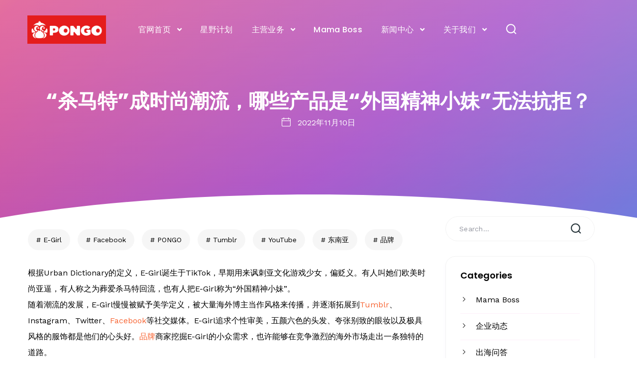

--- FILE ---
content_type: text/html; charset=UTF-8
request_url: https://www.pongoshare.cn/2022/11/pongoegirleboy/
body_size: 21732
content:
<!DOCTYPE html> <html lang="zh-Hans" class="no-js">     	<head> 		<meta charset="UTF-8" /> 		<meta name="viewport" content="width=device-width, initial-scale=1, maximum-scale=1">  		<link rel="profile" href="//gmpg.org/xfn/11" />         		<meta name='robots' content='index, follow, max-image-preview:large, max-snippet:-1, max-video-preview:-1' /> 	    <meta name="keywords" content=""> 		 		 	   <meta property="og:title" content="“杀马特”成时尚潮流，哪些产品是“外国精神小妹”无法抗拒？"/> <meta property="og:description" content="从E-Girl鼻祖艾薇儿再到唱《say no》爆火的Doja Cat，当品牌产品与小众圈层的意见领袖深度捆绑的时候，产生的影响力超乎想象。"/> <meta property="og:image" content="https://www.pongoshare.cn/"/> <meta property="og:type" content="article"/> <meta property="og:article:published_time" content="2022-11-10 11:24:37"/> <meta property="og:article:modified_time" content="2023-05-15 11:01:01"/> <meta property="og:article:tag" content="E-girl"/> <meta property="og:article:tag" content="Facebook"/> <meta property="og:article:tag" content="PONGO"/> <meta property="og:article:tag" content="Tumblr"/> <meta property="og:article:tag" content="YouTube"/> <meta property="og:article:tag" content="东南亚"/> <meta property="og:article:tag" content="品牌"/> <meta name="twitter:card" content="summary"> <meta name="twitter:title" content="“杀马特”成时尚潮流，哪些产品是“外国精神小妹”无法抗拒？"/> <meta name="twitter:description" content="从E-Girl鼻祖艾薇儿再到唱《say no》爆火的Doja Cat，当品牌产品与小众圈层的意见领袖深度捆绑的时候，产生的影响力超乎想象。"/> <meta name="twitter:image" content="https://www.pongoshare.cn/"/> <meta name="author" content="PONGO"/>  	<!-- This site is optimized with the Yoast SEO Premium plugin v20.6 (Yoast SEO v25.6) - https://yoast.com/wordpress/plugins/seo/ --> 	<title>“杀马特”成时尚潮流，哪些产品是“外国精神小妹”无法抗拒？ - 红毛猩猩PONGO</title> 	<meta name="description" content="从E-Girl鼻祖艾薇儿再到唱《say no》爆火的Doja Cat，她们的穿着和妆容是E-Girl学习的模板。当品牌产品与小众圈层的意见领袖深度捆绑的时候，产生的影响力超乎想象。" /> 	<link rel="canonical" href="https://www.pongoshare.cn/2022/11/pongoegirleboy/" /> 	<meta property="og:url" content="https://www.pongoshare.cn/2022/11/pongoegirleboy/" /> 	<meta property="og:site_name" content="红毛猩猩PONGO" /> 	<meta property="article:published_time" content="2022-11-10T03:24:37+00:00" /> 	<meta property="article:modified_time" content="2023-05-15T03:01:01+00:00" /> 	<meta name="author" content="PONGO" /> 	<meta name="twitter:label1" content="作者" /> 	<meta name="twitter:data1" content="PONGO" /> 	<meta name="twitter:label2" content="预计阅读时间" /> 	<meta name="twitter:data2" content="3 分" /> 	<script type="application/ld+json" class="yoast-schema-graph">{"@context":"https://schema.org","@graph":[{"@type":"Article","@id":"https://www.pongoshare.cn/2022/11/pongoegirleboy/#article","isPartOf":{"@id":"https://www.pongoshare.cn/2022/11/pongoegirleboy/"},"author":{"name":"PONGO","@id":"https://www.pongoshare.cn/#/schema/person/b2de3ec168fd0814895c4eae4ccfb20e"},"headline":"“杀马特”成时尚潮流，哪些产品是“外国精神小妹”无法抗拒？","datePublished":"2022-11-10T03:24:37+00:00","dateModified":"2023-05-15T03:01:01+00:00","mainEntityOfPage":{"@id":"https://www.pongoshare.cn/2022/11/pongoegirleboy/"},"wordCount":60,"publisher":{"@id":"https://www.pongoshare.cn/#organization"},"image":{"@id":"https://www.pongoshare.cn/2022/11/pongoegirleboy/#primaryimage"},"thumbnailUrl":"","keywords":["E-girl","Facebook","PONGO","Tumblr","YouTube","东南亚","品牌"],"articleSection":["案例剖析"],"inLanguage":"zh-Hans"},{"@type":"WebPage","@id":"https://www.pongoshare.cn/2022/11/pongoegirleboy/","url":"https://www.pongoshare.cn/2022/11/pongoegirleboy/","name":"“杀马特”成时尚潮流，哪些产品是“外国精神小妹”无法抗拒？ - 红毛猩猩PONGO","isPartOf":{"@id":"https://www.pongoshare.cn/#website"},"primaryImageOfPage":{"@id":"https://www.pongoshare.cn/2022/11/pongoegirleboy/#primaryimage"},"image":{"@id":"https://www.pongoshare.cn/2022/11/pongoegirleboy/#primaryimage"},"thumbnailUrl":"","datePublished":"2022-11-10T03:24:37+00:00","dateModified":"2023-05-15T03:01:01+00:00","description":"从E-Girl鼻祖艾薇儿再到唱《say no》爆火的Doja Cat，她们的穿着和妆容是E-Girl学习的模板。当品牌产品与小众圈层的意见领袖深度捆绑的时候，产生的影响力超乎想象。","inLanguage":"zh-Hans","potentialAction":[{"@type":"ReadAction","target":["https://www.pongoshare.cn/2022/11/pongoegirleboy/"]}]},{"@type":"ImageObject","inLanguage":"zh-Hans","@id":"https://www.pongoshare.cn/2022/11/pongoegirleboy/#primaryimage","url":"","contentUrl":""},{"@type":"WebSite","@id":"https://www.pongoshare.cn/#website","url":"https://www.pongoshare.cn/","name":"红毛猩猩PONGO","description":"东南亚直播电商领导者，品牌出海整合营销服务商","publisher":{"@id":"https://www.pongoshare.cn/#organization"},"potentialAction":[{"@type":"SearchAction","target":{"@type":"EntryPoint","urlTemplate":"https://www.pongoshare.cn/?s={search_term_string}"},"query-input":{"@type":"PropertyValueSpecification","valueRequired":true,"valueName":"search_term_string"}}],"inLanguage":"zh-Hans"},{"@type":"Organization","@id":"https://www.pongoshare.cn/#organization","name":"红毛猩猩PONGO","url":"https://www.pongoshare.cn/","logo":{"@type":"ImageObject","inLanguage":"zh-Hans","@id":"https://www.pongoshare.cn/#/schema/logo/image/","url":"https://www.pongoshare.cn/wp-content/uploads/2022/11/PONGO-LOGO-横长版xiao-3.png","contentUrl":"https://www.pongoshare.cn/wp-content/uploads/2022/11/PONGO-LOGO-横长版xiao-3.png","width":800,"height":292,"caption":"红毛猩猩PONGO"},"image":{"@id":"https://www.pongoshare.cn/#/schema/logo/image/"}},{"@type":"Person","@id":"https://www.pongoshare.cn/#/schema/person/b2de3ec168fd0814895c4eae4ccfb20e","name":"PONGO","image":{"@type":"ImageObject","inLanguage":"zh-Hans","@id":"https://www.pongoshare.cn/#/schema/person/image/","url":"https://secure.gravatar.com/avatar/?s=96&d=mm&r=g","contentUrl":"https://secure.gravatar.com/avatar/?s=96&d=mm&r=g","caption":"PONGO"},"url":"https://www.pongoshare.cn/author/pongo/"}]}</script> 	<!-- / Yoast SEO Premium plugin. -->   <link rel='dns-prefetch' href='//www.pongoshare.cn' /> <link rel="alternate" type="application/rss+xml" title="红毛猩猩PONGO &raquo; Feed" href="https://www.pongoshare.cn/feed/" /> <script type="text/javascript">
/* <![CDATA[ */
window._wpemojiSettings = {"baseUrl":"https:\/\/s.w.org\/images\/core\/emoji\/15.0.3\/72x72\/","ext":".png","svgUrl":"https:\/\/s.w.org\/images\/core\/emoji\/15.0.3\/svg\/","svgExt":".svg","source":{"concatemoji":"https:\/\/www.pongoshare.cn\/wp-includes\/js\/wp-emoji-release.min.js?ver=6.6.4"}};
/*! This file is auto-generated */
!function(i,n){var o,s,e;function c(e){try{var t={supportTests:e,timestamp:(new Date).valueOf()};sessionStorage.setItem(o,JSON.stringify(t))}catch(e){}}function p(e,t,n){e.clearRect(0,0,e.canvas.width,e.canvas.height),e.fillText(t,0,0);var t=new Uint32Array(e.getImageData(0,0,e.canvas.width,e.canvas.height).data),r=(e.clearRect(0,0,e.canvas.width,e.canvas.height),e.fillText(n,0,0),new Uint32Array(e.getImageData(0,0,e.canvas.width,e.canvas.height).data));return t.every(function(e,t){return e===r[t]})}function u(e,t,n){switch(t){case"flag":return n(e,"\ud83c\udff3\ufe0f\u200d\u26a7\ufe0f","\ud83c\udff3\ufe0f\u200b\u26a7\ufe0f")?!1:!n(e,"\ud83c\uddfa\ud83c\uddf3","\ud83c\uddfa\u200b\ud83c\uddf3")&&!n(e,"\ud83c\udff4\udb40\udc67\udb40\udc62\udb40\udc65\udb40\udc6e\udb40\udc67\udb40\udc7f","\ud83c\udff4\u200b\udb40\udc67\u200b\udb40\udc62\u200b\udb40\udc65\u200b\udb40\udc6e\u200b\udb40\udc67\u200b\udb40\udc7f");case"emoji":return!n(e,"\ud83d\udc26\u200d\u2b1b","\ud83d\udc26\u200b\u2b1b")}return!1}function f(e,t,n){var r="undefined"!=typeof WorkerGlobalScope&&self instanceof WorkerGlobalScope?new OffscreenCanvas(300,150):i.createElement("canvas"),a=r.getContext("2d",{willReadFrequently:!0}),o=(a.textBaseline="top",a.font="600 32px Arial",{});return e.forEach(function(e){o[e]=t(a,e,n)}),o}function t(e){var t=i.createElement("script");t.src=e,t.defer=!0,i.head.appendChild(t)}"undefined"!=typeof Promise&&(o="wpEmojiSettingsSupports",s=["flag","emoji"],n.supports={everything:!0,everythingExceptFlag:!0},e=new Promise(function(e){i.addEventListener("DOMContentLoaded",e,{once:!0})}),new Promise(function(t){var n=function(){try{var e=JSON.parse(sessionStorage.getItem(o));if("object"==typeof e&&"number"==typeof e.timestamp&&(new Date).valueOf()<e.timestamp+604800&&"object"==typeof e.supportTests)return e.supportTests}catch(e){}return null}();if(!n){if("undefined"!=typeof Worker&&"undefined"!=typeof OffscreenCanvas&&"undefined"!=typeof URL&&URL.createObjectURL&&"undefined"!=typeof Blob)try{var e="postMessage("+f.toString()+"("+[JSON.stringify(s),u.toString(),p.toString()].join(",")+"));",r=new Blob([e],{type:"text/javascript"}),a=new Worker(URL.createObjectURL(r),{name:"wpTestEmojiSupports"});return void(a.onmessage=function(e){c(n=e.data),a.terminate(),t(n)})}catch(e){}c(n=f(s,u,p))}t(n)}).then(function(e){for(var t in e)n.supports[t]=e[t],n.supports.everything=n.supports.everything&&n.supports[t],"flag"!==t&&(n.supports.everythingExceptFlag=n.supports.everythingExceptFlag&&n.supports[t]);n.supports.everythingExceptFlag=n.supports.everythingExceptFlag&&!n.supports.flag,n.DOMReady=!1,n.readyCallback=function(){n.DOMReady=!0}}).then(function(){return e}).then(function(){var e;n.supports.everything||(n.readyCallback(),(e=n.source||{}).concatemoji?t(e.concatemoji):e.wpemoji&&e.twemoji&&(t(e.twemoji),t(e.wpemoji)))}))}((window,document),window._wpemojiSettings);
/* ]]> */
</script> <link rel='stylesheet' id='cwsicons-css' href='https://www.pongoshare.cn/wp-content/themes/promosys/assets/fonts/cwsicons/style.css?ver=1.0.0' type='text/css' media='all' /> <link rel='stylesheet' id='promosys-theme-css' href='https://www.pongoshare.cn/wp-content/themes/promosys/assets/css/main.css?ver=1.0.0' type='text/css' media='all' /> <style id='promosys-theme-inline-css' type='text/css'> body[data-boxed="true"] .site.wrap { background-color: #fff; }  .site-footer .footer-copyright { padding-top: 25px;padding-bottom: 25px; }  .site-footer .footer-copyright p, .site-footer .footer-copyright .footer_logotype .sitename, .site-footer .wpm-language-switcher.switcher-list li, .site-footer .wpm-language-switcher.switcher-list li span, .site-footer .wpm-language-switcher.switcher-list li a { color: #ffffff; }  .site-footer .wpm-language-switcher.switcher-select { background-color: #ffffff; }  .site-footer .wpm-language-switcher.switcher-list li img { border-color: #ffffff; }  .site-footer { background: linear-gradient(90deg, #f76331, #da3f77);; }  .cws_header_template .menu-main-container > .menu > .menu-item > a, .cws_sticky_template .menu-main-container > .menu > .menu-item > a, .site-header .menu-main-container > .menu > .menu-item > a, .site-sticky .menu-main-container > .menu > .menu-item > a { font-family: Poppins;font-size: 16px;line-height: 24px; }  h1, .h1, h2, .h2, h3, .h3, h4, .h4, h5, .h5, h6, .h6, body.wpb-js-composer .vc_general.vc_tta-tabs .vc_tta-tabs-container .vc_tta-tabs-list li.vc_tta-tab > a, .sidebar .cws-widget .widget-title, .cws-widget.widget_recent_entries ul li a, div.wpforms-container-full .wpforms-form .wpforms-head-container .wpforms-title, .cws-widget .recentcomments > a, .cws-widget.widget_rss ul li a.rsswidget, .post-navigation .nav-links li .post-nav-text-wrapper .post-title, .comment-body .comment-meta .comment-admin, .cws-widget .product_list_widget li a, .mini-cart .woo_mini_cart .woo_items_count, .mini-cart .woo_mini_cart ul li .cart-item-title, ul.products li.product .woocommerce-loop-product__title, ul.products li.product .woocommerce-loop-category__title, .woocommerce.single .content-area .site-main > .type-product .summary .woocommerce-product-rating .woocommerce-review-link, .quantity input, .woocommerce.single .content-area .site-main > .type-product .woocommerce-tabs .woocommerce-Tabs-panel .commentlist li .comment_container .comment-text .comment-header .woocommerce-review__author, .woocommerce-cart .woocommerce-cart-form > .shop_table th, .woocommerce-cart .woocommerce-cart-form > .shop_table .amount, .woocommerce-cart .woocommerce-cart-form > .shop_table tr.cart_item td.product-name, .wp-block-search .wp-block-search__label, .wp-block-rss .wp-block-rss__item .wp-block-rss__item-title, .wp-block-latest-posts li > a, .wp-block-latest-comments .wp-block-latest-comments__comment .wp-block-latest-comments__comment-meta .wp-block-latest-comments__comment-link, .cws_tips_module .cws_tips_wrapper .cws_tip .tip_info_wrapper p, .cws_popup_video_module .video-link .icon_title { font-family: Poppins;color: #000; }  .woocommerce-pagination ul.page-numbers li a, .woocommerce-pagination ul.page-numbers li span, .woocommerce-pagination ul.page-numbers > span, .woocommerce-pagination ul.page-numbers > a, .paging-navigation:not(.load_more) .pagination li a, .paging-navigation:not(.load_more) .pagination li span, .paging-navigation:not(.load_more) .pagination > span, .paging-navigation:not(.load_more) .pagination > a, .post.cws-alternate-view.format-link .post-media-wrapper .post-media a, .post.cws-alternate-view.format-quote .post-media-wrapper .post-media .media-quote p:before, .post-format.format_quote blockquote > p:before, .post-format.format_link a, .woocommerce.single .content-area .site-main > .type-product div[class*="woocommerce-product-gallery"] .woocommerce-product-gallery__trigger, .woocommerce.single .content-area .site-main > .type-product .woocommerce-tabs .tabs li.active a, .woocommerce.single .content-area .site-main > .type-product .woocommerce-tabs .woocommerce-Tabs-panel .shop_attributes th, .woocommerce-cart .woocommerce-cart-form > .shop_table tr.cart_item td.product-remove .remove, .portfolio-single-content .portfolio-content-wrapper .aside-part .label, .main_member_info .text-information .experience, .main_member_info .social-icons-wrapper .label { color: #000; }  .cws-widget .price_slider_wrapper .price_slider_amount .button:hover, .widget_shopping_cart_content .woocommerce-mini-cart__buttons a.button:not(.checkout), .mini-cart .woo_mini_cart .woocommerce-mini-cart__buttons a.button:not(.checkout), .woocommerce-cart .woocommerce-cart-form .cws_coupon .coupon button { background: #000; }  .title_ff, .woocommerce-breadcrumb, .breadcrumbs-wrapper, .cws_breadcrumbs_module, .cws_header_template .sub-menu .menu-item > a, .cws_sticky_template .sub-menu .menu-item > a, .site-header .sub-menu .menu-item > a, .site-sticky .sub-menu .menu-item > a, .site-search .search-form .label .search-field, .site-search .search-form .label .search-field::placeholder, .wpm-language-switcher a, .cws_textmodule .cws_textmodule_content, .info_box_title, .banner_title, .testimonial, .cws-widget .calendar_wrap table caption, .wp-block-calendar table caption, .post-navigation .nav-links li .post-nav-link, .woocommerce .shop_top_info_wrapper .woocommerce-result-count, .woocommerce .shop_top_info_wrapper .woocommerce-ordering .orderby, .cws-widget .price_slider_wrapper .price_slider_amount .button, .widget_shopping_cart_content .woocommerce-mini-cart__buttons a.button, .mini-cart .woo_mini_cart .woocommerce-mini-cart__buttons a.button, ul.products li.product .cws_buttons_wrapper .button, .woocommerce.single .content-area .site-main > .type-product .summary .product_categories, .woocommerce.single .content-area .site-main > .type-product .summary .cart button, .woocommerce.single .content-area .site-main > .type-product .woocommerce-tabs .tabs li a, #review_form_wrapper .comment-form .comment-notes, #review_form_wrapper .comment-form label, .woocommerce-cart .woocommerce-cart-form > .shop_table .product-quantity, .woocommerce-cart .woocommerce-cart-form .cart_totals .shop_table, .woocommerce-info, .woocommerce-error, .woocommerce-message, .woocommerce-info a.showcoupon, .woocommerce-info a.button, .woocommerce-error a.showcoupon, .woocommerce-error a.button, .woocommerce-message a.showcoupon, .woocommerce-message a.button, body.woocommerce-checkout .checkout_coupon p, form.woocommerce-checkout .woocommerce-checkout-review-order, .woocommerce.single .content-area .site-main > .type-product .summary .cart .woocommerce-grouped-product-list .woocommerce-grouped-product-list-item__label label, .woocommerce.single .content-area .site-main > .type-product .summary .cart .woocommerce-grouped-product-list .woocommerce-grouped-product-list-item__price, .cws_portfolio_module .portfolio-filter .portfolio-filter-trigger, .cws_portfolio_module .cws_portfolio_items .cws_portfolio_item .text_info .meta, .search-trigger .search-trigger-text, .menu-right-info .cws_button, cws_milestone_module div.milestone_title { font-family: Poppins; }  body, select { font-family: Work Sans;color: #000;font-size: 16px;line-height: 32px; }  .cws-widget ul li a, .vc_toggle .vc_toggle_title .vc_toggle_icon, body.wpb-js-composer .vc_tta-controls-icon, .woocommerce.single .content-area .site-main > .type-product .woocommerce-tabs .tabs li a, .wp-block-categories-list li > a, .wp-block-archives-list li > a { color: #000; }  .cws-widget .calendar_wrap table caption, .wp-block-calendar table caption { background-color: #000; }  .custom_sidebars_wrapper .sidebar .cws-widget .widget-title, .cancel-reply, .cws_service_module.icon_shape_ellipse .service_content_wrapper .service_title .service_title_text, .cws_service_module.icon_shape_triangle .service_content_wrapper .service_title .service_title_text, .wp-block-calendar table tr, .cws_milestone_module .milestone_title, blockquote { font-family: Work Sans; }  .site-sticky:not(.sticky-mobile) > .container { padding-top: 0px;padding-bottom: 0px; }  .site-sticky { background-color: #ffffff; }  .site-sticky.shadow { -webkit-box-shadow: 0 0 20px 0 rgba(16,1,148, 0.1);-moz-box-shadow: 0 0 20px 0 rgba(16,1,148, 0.1);box-shadow: 0 0 20px 0 rgba(16,1,148, 0.1); }  .site-sticky .search-trigger, .site-sticky .mini_cart_trigger, .site-sticky.sticky-mobile .mini_cart_trigger, .sticky-right-info .wpm-language-switcher.switcher-list li, .sticky-right-info .wpm-language-switcher.switcher-list li a, .cws_sticky_template .menu-main-container > .menu > .menu-item, .site-sticky .menu-main-container > .menu > .menu-item { color: #243238; }  .site-sticky.sticky-mobile .menu-trigger span, .sticky-right-info .wpm-language-switcher.switcher-select { background-color: #243238; }  .site-sticky .wpm-language-switcher.switcher-select, .site-sticky .wpm-language-switcher.switcher-list li img, .site-sticky .wpm-language-switcher.switcher-dropdown .item-language-main > span { border-color: #243238; }  .cws_sticky_template .menu-main-container > .menu > .menu-item.current-menu-item, .cws_sticky_template .menu-main-container > .menu > .menu-item.current-menu-ancestor, .cws_sticky_template .menu-main-container > .menu > .menu-item.current-item-parent, .sticky-right-info .wpm-language-switcher.switcher-list li.active span, .site-sticky .menu-main-container > .menu > .menu-item.current-menu-item, .site-sticky .menu-main-container > .menu > .menu-item.current-item-parent, .site-sticky .menu-main-container > .menu > .menu-item.current-menu-ancestor { color: #f76331; }  .sticky-right-info .extra-button .cws_button { color: #3B545F;border-color: #3B545F; }  .site-header .top-bar-box { padding-top: 14px;padding-bottom: 14px;background-color: #FFFFFF; }  .site-header .top-bar-box:before { background-color: #CCCCCC; }  .site-header .header_icons > * ~ .mini-cart:not(:first-child) .woo_mini-count { border-color: #CCCCCC; }  .site-header .top-bar-box .container > *, .site-header .top-bar-box .container > * > a, .site-header .header_icons > .mini-cart > a, .site-header .wishlist_products_counter_number, .site-header .cws_compare_count, .site-header .woo_mini-count > span { color: rgba(255,255,255,.5); }  .page_title_container { padding-top: 22px;padding-bottom: 129px; }  .site-header-mobile .page_title_container { padding-top: 40px;padding-bottom: 40px; }  body:not(.single) .page_title_container .page_title_customizer_size { font-size: 50px; }  body.single .page_title_container .page_title_customizer_size { font-size: 40px; }  .page_title_container .page_title_customizer_size .page_title { color: #ffffff; }  .page_title_container:not(.custom) .page_title_wrapper, .page_title_container:not(.custom) .page_title_wrapper a { color: #ffffff; }  .page_title_container .title_divider svg { fill: #ffffff; }  .menu-main-container.header_menu > ul > .menu-item > a { padding-top: 32px !important;padding-bottom: 27px !important; }  .cws_header_template .menu-main-container > .menu > .menu-item, .site-header .menu-main-container > .menu > .menu-item, .site-header .site_logotype .sitename, .site-header .search-trigger, .site-header .wpm-language-switcher.switcher-list li, .site-header .wpm-language-switcher.switcher-list li a, .site-header .mini_cart_trigger { color: #ffffff; }  .site-header .custom_sidebar_trigger .hamburger, .site-header .wpm-language-switcher.switcher-select { background-color: #ffffff !important; }  .site-header .wpm-language-switcher.switcher-select, .site-header .wpm-language-switcher.switcher-list li img, .site-header .wpm-language-switcher.switcher-dropdown .item-language-main > span { border-color: #ffffff; }  .cws_header_template .menu-main-container > .menu > .menu-item.current-menu-item, .cws_header_template .menu-main-container > .menu > .menu-item.current-menu-ancestor, .cws_header_template .menu-main-container > .menu > .menu-item.current-item-parent, .site-header .wpm-language-switcher.switcher-list li.active span, .site-header .menu-main-container > .menu > .menu-item.current-menu-item, .site-header .menu-main-container > .menu > .menu-item.current-item-parent, .site-header .menu-main-container > .menu > .menu-item.current-menu-ancestor { color: #FFEA74; }  .cws_header_template .menu-main-container .sub-menu .menu-item, .cws_sticky_template .menu-main-container .sub-menu .menu-item, .site-header .menu-main-container .sub-menu .menu-item, .site-sticky .menu-main-container .sub-menu .menu-item { color: #243238; }  .cws_header_template .menu-main-container .sub-menu .menu-item.current-menu-item, .cws_header_template .menu-main-container .sub-menu .menu-item.current-menu-ancestor, .cws_header_template .menu-main-container .sub-menu .menu-item.current-item-parent, .cws_sticky_template .menu-main-container .sub-menu .menu-item.current-menu-item, .cws_sticky_template .menu-main-container .sub-menu .menu-item.current-menu-ancestor, .cws_sticky_template .menu-main-container .sub-menu .menu-item.current-item-parent, .site-header .menu-main-container .sub-menu .menu-item.current-menu-item, .site-header .menu-main-container .sub-menu .menu-item.current-menu-ancestor, .site-header .menu-main-container .sub-menu .menu-item.current-item-parent, .site-sticky .menu-main-container .sub-menu .menu-item.current-menu-item, .site-sticky .menu-main-container .sub-menu .menu-item.current-item-parent, .site-sticky .menu-main-container .sub-menu .menu-item.current-menu-ancestor { color: #f76331; }  .menu-right-info .extra-button .cws_button { color: #fff;border-color: #fff; }  .site-header-mobile .top-bar-box, .sticky-mobile { padding-top: 25px;padding-bottom: 25px; }  .site-header-mobile .top-bar-box, .site-sticky.sticky-mobile { background-color: #fff; }  .site-header-mobile .menu-trigger span { background-color: #000; }  .site-header-mobile .top-bar-box .container .mini-cart > a, .site-header-mobile .top-bar-box .site_logotype .sitename { color: #000; }  .site-header-mobile .menu-main-container > .menu > .menu-item, .site-header-mobile .menu-box .menu-box-info .menu-box-info-item, .site-header-mobile .wpm-language-switcher.switcher-list li span, .site-header-mobile .wpm-language-switcher.switcher-list li a { color: rgba(74,74,74,0.8); }  .site-header-mobile .menu-main-container > .menu > .menu-item.active, .site-header-mobile .menu-main-container > .menu > .menu-item.current-menu-item, .site-header-mobile .menu-main-container > .menu > .menu-item.current-item-parent { color: rgba(255,255,255,0.8); }  .site-header-mobile .menu-main-container > .menu > .menu-item > a { background-color: #fff; }  .site-header-mobile .menu-main-container > .menu > .menu-item.active > a, .site-header-mobile .menu-main-container > .menu > .menu-item.current-menu-item > a, .site-header-mobile .menu-main-container > .menu > .menu-item.current-item-parent > a { background-color: #f76331; }  .site-header-mobile .menu-main-container .sub-menu .menu-item { color: rgba(74,74,74,0.8); }  .site-header-mobile .menu-main-container .sub-menu .menu-item.active, .site-header-mobile .menu-main-container .sub-menu .menu-item.current-menu-item, .site-header-mobile .menu-main-container .sub-menu .menu-item.current-item-parent { color: #f76331; }  @media screen and (min-width: 1367px), screen and (min-width: 1200px) and (any-hover: hover), screen and (min-width: 1200px) and (min--moz-device-pixel-ratio:0), screen and (min-width: 1200px) and (-ms-high-contrast: none), screen and (min-width: 1200px) and (-ms-high-contrast: active){  .site-sticky .search-trigger:hover, .site-sticky .mini_cart_trigger:hover, .cws_sticky_template .menu-main-container > .menu > .menu-item:hover, .site-sticky .menu-main-container .wpm-language-switcher.switcher-list li a:hover, .site-sticky .menu-main-container > .menu > .menu-item:hover { color: #c01fb8; }  .site-sticky .wpm-language-switcher.switcher-dropdown .item-language-main:hover > span, .site-sticky .wpm-language-switcher.switcher-list li a:hover img { border-color: #c01fb8; }  .sticky-right-info .extra-button .cws_button:not(:disabled):hover { color: #fff;border-color: #3B545F;background-color: #3B545F; }  .cws_header_template .menu-main-container .sub-menu .menu-item:hover, .cws_sticky_template .menu-main-container .sub-menu .menu-item:hover, .site-header .menu-main-container .sub-menu .menu-item:hover, .site-sticky .menu-main-container .sub-menu .menu-item:hover { color: #f76331; }  .custom_sidebar_trigger:hover .hamburger { background-color: #FFEA74; }  .site-header .search-trigger:hover, .site-header .mini_cart_trigger:hover, .cws_header_template .menu-main-container > .menu > .menu-item:hover, .site-header .menu-main-container > .menu > .menu-item:hover, .menu-main-container .wpm-language-switcher.switcher-list li a:hover { color: #FFEA74; }  .site-header .wpm-language-switcher.switcher-dropdown .item-language-main:hover > span, .site-header .wpm-language-switcher.switcher-list li a:hover img { border-color: #FFEA74; }  .menu-right-info .extra-button .cws_button:not(:disabled):hover { color: #000;border-color: #fff;background-color: #fff; }  .top-bar-box .container > * > a:hover, .top-bar-box .container .header_icons .search-trigger:hover, .header_icons > .mini-cart > a:hover { color: #fff; }  .page_title_container:not(.custom) .page_title_wrapper a:hover { color: #FFEA74; }  } /*========================================================  ====================== PRIMARY COLOR =====================  ========================================================*/  a,  ul > li:before,  .vc_toggle.vc_toggle_active .vc_toggle_title,  body.wpb-js-composer .vc_general.vc_tta-accordion .vc_tta-panel.vc_active .vc_tta-panel-heading .vc_tta-panel-title > a,  body.wpb-js-composer .vc_general.vc_tta-accordion .vc_tta-panel .vc_tta-panel-heading .vc_tta-panel-title .vc_tta-controls-icon,  .cws-widget.widget_categories > ul > li ul.children li.active > a,  .cws-widget.widget_product_categories > ul > li ul.children li.active > a,  .cws-widget.widget_pages > ul > li ul.children li.active > a,  .cws-widget.widget_categories > ul > li.active > a,  .cws-widget.widget_product_categories > ul > li.active > a,  .cws-widget.widget_pages > ul > li.active > a,  .cws-widget.widget_archive ul li.active > .open:before,  .cws-widget.widget_categories ul li.active > .open:before,  .cws-widget.widget_product_categories ul li.active > .open:before,  .cws-widget.widget_meta ul li.active > .open:before,  .cws-widget.widget_pages ul li.active > .open:before,  .cws-widget.widget_nav_menu ul li.active > .open:before,  .cws-widget .calendar_wrap table thead th,  .wp-block-calendar table thead th,  .cws-widget .recentcomments:after,    .cws-widget.widget_nav_menu .sub-menu li.current-menu-ancestor > a,  .cws-widget.widget_nav_menu .sub-menu li.current-item-parent > a,  .cws-widget.widget_nav_menu .sub-menu li.current-menu-item > a,  .cws-widget.widget_nav_menu .sub-menu li.current-item-parent > a,  .woocommerce-cart .woocommerce-cart-form .cart_totals .shop_table tbody .order-total .amount,  form.woocommerce-checkout .woocommerce-checkout-review-order .woocommerce-checkout-review-order-table .order-total td .amount,    .wp-block-latest-comments:not(.has-avatars) .wp-block-latest-comments__comment:before,  .top_bar_notice .close-btn,  .cws_roadmap_module .cws_roadmap_item .roadmap_divider:after,  .cws_icon_module .icon_wrapper i,  .cws_milestone_module .count_wrapper  {      color: #f76331;  }    .site-sticky .mini-cart .woo_mini-count > span,  .site-header .mini-cart .woo_mini-count > span,  .header_icons .mini-cart .woo_mini-count > span,  .button-up,  .cws_carousel .slick-dots li.slick-active button,  .cws_custom_carousel .slick-dots li.slick-active button,  .cws_progress_bar_module .progress_bar .bar,  .cws-widget .calendar_wrap table tbody td#today:after,  .wp-block-calendar table tbody td#today:after,  .cws-widget .price_slider_wrapper .price_slider .ui-slider-handle,  .cws-widget .price_slider_wrapper .price_slider .ui-slider-range,  .cws-widget.filter_size ul li.chosen a,  form.woocommerce-checkout .woocommerce-checkout-review-order .woocommerce-checkout-payment .wc_payment_methods .payment_box,  .cws_tips_module .cws_tips_wrapper .cws_tip .tip_trigger:after,  .cws_roadmap_module .cws_roadmap_item.active .roadmap_icon_wrapper .number,  .cws_textmodule .cws_textmodule_subtitle .cws_textmodule_subtitle_text,  .main_member_info .text-information .divider .divider-inner  {      background-color: #f76331;  }  .cws-widget .price_slider_wrapper .price_slider_amount .button  {      background: #f76331;  }    .woocommerce.single .content-area .site-main > .type-product div[class*="woocommerce-product-gallery"] .flex-control-nav li img.flex-active,  .woocommerce.single .content-area .site-main > .type-product .woocommerce-tabs .tabs li.active a  {      border-color: #f76331;  }    .cws_icon_preloader:after  {      border-color: #f76331 transparent #f76331 transparent;  }  .cws_roadmap_module .cws_roadmap_item .roadmap_divider  {      background-image: linear-gradient(90deg, #f76331, #f76331 40%, transparent 40%, transparent 100%);  }    /*========================================================  ===================== SECONDARY COLOR ====================  ========================================================*/  .post .post-inner .post-information .post-footer .meta-item.post-date:before,  .post .post-inner .post-information .post-footer .meta-item.comments_count:before,  .woocommerce.single .content-area .site-main > .type-product .summary .cart .woocommerce-grouped-product-list .woocommerce-grouped-product-list-item__price del,  .cws_pricing_plan_module .cws_pricing_plan_header .cws_pricing_plan_price  {      color: #c01fb8;  }    .mejs-container .mejs-controls,  .mejs-embed, .mejs-embed body,  .post .post-inner .post-information .post-footer .meta-item:not(:last-child):after,  .cws_roadmap_module .cws_roadmap_item.active .roadmap_icon_wrapper,  .post-navigation .nav-links li a.post-nav-image  {      background-color: #c01fb8;  }  .cws_pricing_plan_module .cws_pricing_plan_content .cws_button_wrapper .cws_button  {      background: #c01fb8;  }    /*========================================================  ====================== BUTTONS COLOR =====================  ========================================================*/    .cws_info_box.info,  .cws_button,  a.showcoupon,  body div.wpforms-container-full .wpforms-form button[type=submit],  .post-password-form input[type='submit'],  .comment-form .submit,  .added_to_cart,  .woo_mini_cart .button,  .woocommerce .button,  .cws_woo_modal_content .button,  .post.sticky,  .woocommerce-pagination ul.page-numbers li span.current,  .woocommerce-pagination ul.page-numbers > span.current,  .paging-navigation:not(.load_more) .pagination li span.current,  .paging-navigation:not(.load_more) .pagination > span.current,  .post.cws-alternate-view.format-quote,  blockquote p:before,  blockquote.is-style-large p:after,  figure.wp-block-pullquote blockquote > p:after,  figure.wp-block-pullquote:not(.is-style-solid-color),  .post-format.format_quote,  .woocommerce-info,  .main_member_info .text-information .email:before,  .main_member_info .text-information .phone:before,  .post .post-inner .post-divider .post-divider-inner  {      background-image: linear-gradient(90deg, #f76331 -8.57%, #c01fb8 184.64%);  }  .post.sticky:before  {      background-image: linear-gradient(108.66deg, #f76331 -19.71%, #c01fb8 170.61%);  }  .post.cws-alternate-view.format-link .post-media-wrapper .post-media a:before,  .post-format.format_link:before,  .cws_pricing_plan_module.highlighted:before  {      background-image: linear-gradient(147.09deg, #f76331 -28.73%, #c01fb8 121.37%);  }    /*========================================================  ==================== ONLY DESKTOP COLORS =================  ========================================================*/  @media   	screen and (min-width: 1367px), /*Disable this styles for iPad Pro 1024-1366*/  	screen and (min-width: 1200px) and (any-hover: hover), /*Check, is device a desktop (Not working on IE & FireFox)*/  	screen and (min-width: 1200px) and (min--moz-device-pixel-ratio:0), /*Check, is device a desktop with firefox*/  	screen and (min-width: 1200px) and (-ms-high-contrast: none), /*Check, is device a desktop with IE 10 or above*/  	screen and (min-width: 1200px) and (-ms-high-contrast: active) /*Check, is device a desktop with IE 10 or below*/      {    /*==================== PRIMARY COLOR ===================*/      .site-search .close-search:hover,      .site-search .search-submit:hover,      .search-form .label .search-submit:hover,      .cws-widget.widget_categories > ul > li ul.children li:hover > a,      .cws-widget.widget_product_categories > ul > li ul.children li:hover > a,      .cws-widget.widget_pages > ul > li ul.children li:hover > a,      .cws-widget .calendar_wrap table tfoot td a:hover,      .wp-block-calendar table tfoot td a:hover,      .cws-widget .recentcomments > a:hover,      .cws-widget.widget_nav_menu .sub-menu li:hover > a,      .cws-widget .woocommerce-product-search button:hover,      .mini-cart .woo_mini_cart ul li .remove:hover,      .woocommerce.single .content-area .site-main > .type-product div[class*="woocommerce-product-gallery"] .woocommerce-product-gallery__trigger:hover,      .woocommerce.single .content-area .site-main > .type-product .woocommerce-product-gallery .flex-control-nav .slick-arrow:hover,      .woocommerce-cart .woocommerce-cart-form > .shop_table tr.cart_item td.product-remove .remove:hover,      .portfolio-single-content .portfolio-content-wrapper .aside-part .social-share a:hover,      body.woocommerce-account .woocommerce-MyAccount-navigation ul li:not(.is-active) a:hover,      .wp-block-search .wp-block-search__button:hover,      .wp-block-latest-comments .wp-block-latest-comments__comment .wp-block-latest-comments__comment-meta .wp-block-latest-comments__comment-link:hover,      .wp-block-latest-comments .wp-block-latest-comments__comment .wp-block-latest-comments__comment-meta .wp-block-latest-comments__comment-author:hover,      .mini-cart .woo_mini_cart .close_mini_cart:hover      {          color: #f76331;      }      .widget_shopping_cart_content .woocommerce-mini-cart__buttons a.button:not(.checkout):hover,      .mini-cart .woo_mini_cart .woocommerce-mini-cart__buttons a.button:not(.checkout):hover      {          background: #f76331;      }    /*==================== SECONDARY COLOR ===================*/      a:hover,      .cws-widget.widget_recent_entries ul li a:hover,      .cws-widget.widget_rss ul li a.rsswidget:hover,      .cws-widget.cws-recent-posts .recent_posts_wrapper li .recent_post_content h6 a:hover,      .post .post-inner .post-information .post-title a:hover,      .post .post-inner .post-information .post-footer .meta-item a:hover,      .woocommerce-pagination .page-numbers a:hover,      .paging-navigation:not(.load_more) .pagination a:hover,      .post.cws-alternate-view.format-link .post-media-wrapper .post-media a:hover,      .post .post-inner .post-information .post-categories a:hover,      .single_content .post .post-categories a:hover,      .post-format.format_link a:hover,      .cws-widget .product_list_widget li a:hover,      .mini-cart .woo_mini_cart ul li .cart-item-title:hover,      ul.products li.product .woocommerce-loop-product__title a:hover,      ul.products li.product .woocommerce-loop-category__title a:hover,      .woocommerce.single .content-area .site-main > .type-product .summary .woocommerce-product-rating .woocommerce-review-link:hover,      .woocommerce-cart .woocommerce-cart-form > .shop_table tr.cart_item td.product-name a:hover,      .woocommerce.single .content-area .site-main > .type-product .summary .cart .woocommerce-grouped-product-list .woocommerce-grouped-product-list-item__label label a:hover,      .cws_our_team_module .cws_team_member .information_wrapper .name a:hover,      .cws_our_team_module .cws_team_member .information_wrapper .email a:hover,      .cws_our_team_module .cws_team_member .information_wrapper .phone a:hover,      .main_member_info .text-information .pos a:hover,      .main_member_info .text-information .dep a:hover,      .main_member_info .text-information .info a:hover,      .wp-block-rss .wp-block-rss__item .wp-block-rss__item-title a:hover,      .wp-block-latest-posts li > a:hover,      .comment-navigation a:hover,      .top_bar_notice .close-btn:hover,      .post-navigation .nav-links li .post-nav-text-wrapper a:hover .post-title,      .post-navigation .nav-links li .post-nav-cats a:hover,      .post-navigation .nav-links li .post-nav-link a:hover      {          color: #c01fb8;      }        .cws-widget .tagcloud a:hover,      .post .post-inner .post-information .post-tags a:hover,      .post-navigation .nav-links li.archive-dots > a:hover span,      .post-navigation .nav-links li.archive-dots > a:hover span:before,      .post-navigation .nav-links li.archive-dots > a:hover span:after,      .single_content .post .post-tags a:hover,      .cws-widget.widget_layered_nav_filters ul li.chosen a:hover,      .wp-block-tag-cloud a:hover      {          background-color: #c01fb8;      }    /*===================== BUTTONS COLOR ==================*/      .cws_button:not(:disabled):hover,      a.showcoupon:not(:disabled):hover,      body div.wpforms-container-full .wpforms-form button[type=submit]:not(:disabled):hover,      .post-password-form input[type='submit']:not(:disabled):hover,      .comment-form .submit:not(:disabled):hover,      .added_to_cart:not(:disabled):hover,      .woo_mini_cart .button:not(:disabled):hover,      .woocommerce .button:not(:disabled):hover,      .cws_woo_modal_content .button:not(:disabled):hover,      .woocommerce-cart .woocommerce-cart-form .cws_coupon .coupon button:not(:disabled):hover      {          background-image: linear-gradient(90deg, #f76331 -8.57%, #f76331 184.64%);      }          .cws_pricing_plan_module:hover:before      {          background-image: linear-gradient(147.09deg, #f76331 -28.73%, #c01fb8 121.37%);      }        .post-navigation .nav-links .post-nav-image:hover      {          background-image: linear-gradient(90deg, #f76331 -163.33%, #c01fb8 388.33%);      }    }    @media screen and (max-width: 767px){      body.wpb-js-composer .vc_tta.vc_general.vc_tta-tabs .vc_tta-panel .vc_tta-panel-heading      {          background: linear-gradient(90deg, #f76331 -8.57%, #c01fb8 184.64%);      }      .post-navigation .nav-links .post-nav-image      {          background-image: linear-gradient(90deg, #f76331 -163.33%, #c01fb8 388.33%);      }  } </style> <link rel='stylesheet' id='style-css' href='https://www.pongoshare.cn/wp-content/themes/promosys/style.css?ver=6.6.4' type='text/css' media='all' /> <style id='wp-emoji-styles-inline-css' type='text/css'>  	img.wp-smiley, img.emoji { 		display: inline !important; 		border: none !important; 		box-shadow: none !important; 		height: 1em !important; 		width: 1em !important; 		margin: 0 0.07em !important; 		vertical-align: -0.1em !important; 		background: none !important; 		padding: 0 !important; 	} </style> <link rel='stylesheet' id='wp-block-library-css' href='https://www.pongoshare.cn/wp-includes/css/dist/block-library/style.min.css?ver=6.6.4' type='text/css' media='all' /> <style id='classic-theme-styles-inline-css' type='text/css'> /*! This file is auto-generated */ .wp-block-button__link{color:#fff;background-color:#32373c;border-radius:9999px;box-shadow:none;text-decoration:none;padding:calc(.667em + 2px) calc(1.333em + 2px);font-size:1.125em}.wp-block-file__button{background:#32373c;color:#fff;text-decoration:none} </style> <style id='global-styles-inline-css' type='text/css'> :root{--wp--preset--aspect-ratio--square: 1;--wp--preset--aspect-ratio--4-3: 4/3;--wp--preset--aspect-ratio--3-4: 3/4;--wp--preset--aspect-ratio--3-2: 3/2;--wp--preset--aspect-ratio--2-3: 2/3;--wp--preset--aspect-ratio--16-9: 16/9;--wp--preset--aspect-ratio--9-16: 9/16;--wp--preset--color--black: #000000;--wp--preset--color--cyan-bluish-gray: #abb8c3;--wp--preset--color--white: #ffffff;--wp--preset--color--pale-pink: #f78da7;--wp--preset--color--vivid-red: #cf2e2e;--wp--preset--color--luminous-vivid-orange: #ff6900;--wp--preset--color--luminous-vivid-amber: #fcb900;--wp--preset--color--light-green-cyan: #7bdcb5;--wp--preset--color--vivid-green-cyan: #00d084;--wp--preset--color--pale-cyan-blue: #8ed1fc;--wp--preset--color--vivid-cyan-blue: #0693e3;--wp--preset--color--vivid-purple: #9b51e0;--wp--preset--gradient--vivid-cyan-blue-to-vivid-purple: linear-gradient(135deg,rgba(6,147,227,1) 0%,rgb(155,81,224) 100%);--wp--preset--gradient--light-green-cyan-to-vivid-green-cyan: linear-gradient(135deg,rgb(122,220,180) 0%,rgb(0,208,130) 100%);--wp--preset--gradient--luminous-vivid-amber-to-luminous-vivid-orange: linear-gradient(135deg,rgba(252,185,0,1) 0%,rgba(255,105,0,1) 100%);--wp--preset--gradient--luminous-vivid-orange-to-vivid-red: linear-gradient(135deg,rgba(255,105,0,1) 0%,rgb(207,46,46) 100%);--wp--preset--gradient--very-light-gray-to-cyan-bluish-gray: linear-gradient(135deg,rgb(238,238,238) 0%,rgb(169,184,195) 100%);--wp--preset--gradient--cool-to-warm-spectrum: linear-gradient(135deg,rgb(74,234,220) 0%,rgb(151,120,209) 20%,rgb(207,42,186) 40%,rgb(238,44,130) 60%,rgb(251,105,98) 80%,rgb(254,248,76) 100%);--wp--preset--gradient--blush-light-purple: linear-gradient(135deg,rgb(255,206,236) 0%,rgb(152,150,240) 100%);--wp--preset--gradient--blush-bordeaux: linear-gradient(135deg,rgb(254,205,165) 0%,rgb(254,45,45) 50%,rgb(107,0,62) 100%);--wp--preset--gradient--luminous-dusk: linear-gradient(135deg,rgb(255,203,112) 0%,rgb(199,81,192) 50%,rgb(65,88,208) 100%);--wp--preset--gradient--pale-ocean: linear-gradient(135deg,rgb(255,245,203) 0%,rgb(182,227,212) 50%,rgb(51,167,181) 100%);--wp--preset--gradient--electric-grass: linear-gradient(135deg,rgb(202,248,128) 0%,rgb(113,206,126) 100%);--wp--preset--gradient--midnight: linear-gradient(135deg,rgb(2,3,129) 0%,rgb(40,116,252) 100%);--wp--preset--font-size--small: 13px;--wp--preset--font-size--medium: 20px;--wp--preset--font-size--large: 36px;--wp--preset--font-size--x-large: 42px;--wp--preset--spacing--20: 0.44rem;--wp--preset--spacing--30: 0.67rem;--wp--preset--spacing--40: 1rem;--wp--preset--spacing--50: 1.5rem;--wp--preset--spacing--60: 2.25rem;--wp--preset--spacing--70: 3.38rem;--wp--preset--spacing--80: 5.06rem;--wp--preset--shadow--natural: 6px 6px 9px rgba(0, 0, 0, 0.2);--wp--preset--shadow--deep: 12px 12px 50px rgba(0, 0, 0, 0.4);--wp--preset--shadow--sharp: 6px 6px 0px rgba(0, 0, 0, 0.2);--wp--preset--shadow--outlined: 6px 6px 0px -3px rgba(255, 255, 255, 1), 6px 6px rgba(0, 0, 0, 1);--wp--preset--shadow--crisp: 6px 6px 0px rgba(0, 0, 0, 1);}:where(.is-layout-flex){gap: 0.5em;}:where(.is-layout-grid){gap: 0.5em;}body .is-layout-flex{display: flex;}.is-layout-flex{flex-wrap: wrap;align-items: center;}.is-layout-flex > :is(*, div){margin: 0;}body .is-layout-grid{display: grid;}.is-layout-grid > :is(*, div){margin: 0;}:where(.wp-block-columns.is-layout-flex){gap: 2em;}:where(.wp-block-columns.is-layout-grid){gap: 2em;}:where(.wp-block-post-template.is-layout-flex){gap: 1.25em;}:where(.wp-block-post-template.is-layout-grid){gap: 1.25em;}.has-black-color{color: var(--wp--preset--color--black) !important;}.has-cyan-bluish-gray-color{color: var(--wp--preset--color--cyan-bluish-gray) !important;}.has-white-color{color: var(--wp--preset--color--white) !important;}.has-pale-pink-color{color: var(--wp--preset--color--pale-pink) !important;}.has-vivid-red-color{color: var(--wp--preset--color--vivid-red) !important;}.has-luminous-vivid-orange-color{color: var(--wp--preset--color--luminous-vivid-orange) !important;}.has-luminous-vivid-amber-color{color: var(--wp--preset--color--luminous-vivid-amber) !important;}.has-light-green-cyan-color{color: var(--wp--preset--color--light-green-cyan) !important;}.has-vivid-green-cyan-color{color: var(--wp--preset--color--vivid-green-cyan) !important;}.has-pale-cyan-blue-color{color: var(--wp--preset--color--pale-cyan-blue) !important;}.has-vivid-cyan-blue-color{color: var(--wp--preset--color--vivid-cyan-blue) !important;}.has-vivid-purple-color{color: var(--wp--preset--color--vivid-purple) !important;}.has-black-background-color{background-color: var(--wp--preset--color--black) !important;}.has-cyan-bluish-gray-background-color{background-color: var(--wp--preset--color--cyan-bluish-gray) !important;}.has-white-background-color{background-color: var(--wp--preset--color--white) !important;}.has-pale-pink-background-color{background-color: var(--wp--preset--color--pale-pink) !important;}.has-vivid-red-background-color{background-color: var(--wp--preset--color--vivid-red) !important;}.has-luminous-vivid-orange-background-color{background-color: var(--wp--preset--color--luminous-vivid-orange) !important;}.has-luminous-vivid-amber-background-color{background-color: var(--wp--preset--color--luminous-vivid-amber) !important;}.has-light-green-cyan-background-color{background-color: var(--wp--preset--color--light-green-cyan) !important;}.has-vivid-green-cyan-background-color{background-color: var(--wp--preset--color--vivid-green-cyan) !important;}.has-pale-cyan-blue-background-color{background-color: var(--wp--preset--color--pale-cyan-blue) !important;}.has-vivid-cyan-blue-background-color{background-color: var(--wp--preset--color--vivid-cyan-blue) !important;}.has-vivid-purple-background-color{background-color: var(--wp--preset--color--vivid-purple) !important;}.has-black-border-color{border-color: var(--wp--preset--color--black) !important;}.has-cyan-bluish-gray-border-color{border-color: var(--wp--preset--color--cyan-bluish-gray) !important;}.has-white-border-color{border-color: var(--wp--preset--color--white) !important;}.has-pale-pink-border-color{border-color: var(--wp--preset--color--pale-pink) !important;}.has-vivid-red-border-color{border-color: var(--wp--preset--color--vivid-red) !important;}.has-luminous-vivid-orange-border-color{border-color: var(--wp--preset--color--luminous-vivid-orange) !important;}.has-luminous-vivid-amber-border-color{border-color: var(--wp--preset--color--luminous-vivid-amber) !important;}.has-light-green-cyan-border-color{border-color: var(--wp--preset--color--light-green-cyan) !important;}.has-vivid-green-cyan-border-color{border-color: var(--wp--preset--color--vivid-green-cyan) !important;}.has-pale-cyan-blue-border-color{border-color: var(--wp--preset--color--pale-cyan-blue) !important;}.has-vivid-cyan-blue-border-color{border-color: var(--wp--preset--color--vivid-cyan-blue) !important;}.has-vivid-purple-border-color{border-color: var(--wp--preset--color--vivid-purple) !important;}.has-vivid-cyan-blue-to-vivid-purple-gradient-background{background: var(--wp--preset--gradient--vivid-cyan-blue-to-vivid-purple) !important;}.has-light-green-cyan-to-vivid-green-cyan-gradient-background{background: var(--wp--preset--gradient--light-green-cyan-to-vivid-green-cyan) !important;}.has-luminous-vivid-amber-to-luminous-vivid-orange-gradient-background{background: var(--wp--preset--gradient--luminous-vivid-amber-to-luminous-vivid-orange) !important;}.has-luminous-vivid-orange-to-vivid-red-gradient-background{background: var(--wp--preset--gradient--luminous-vivid-orange-to-vivid-red) !important;}.has-very-light-gray-to-cyan-bluish-gray-gradient-background{background: var(--wp--preset--gradient--very-light-gray-to-cyan-bluish-gray) !important;}.has-cool-to-warm-spectrum-gradient-background{background: var(--wp--preset--gradient--cool-to-warm-spectrum) !important;}.has-blush-light-purple-gradient-background{background: var(--wp--preset--gradient--blush-light-purple) !important;}.has-blush-bordeaux-gradient-background{background: var(--wp--preset--gradient--blush-bordeaux) !important;}.has-luminous-dusk-gradient-background{background: var(--wp--preset--gradient--luminous-dusk) !important;}.has-pale-ocean-gradient-background{background: var(--wp--preset--gradient--pale-ocean) !important;}.has-electric-grass-gradient-background{background: var(--wp--preset--gradient--electric-grass) !important;}.has-midnight-gradient-background{background: var(--wp--preset--gradient--midnight) !important;}.has-small-font-size{font-size: var(--wp--preset--font-size--small) !important;}.has-medium-font-size{font-size: var(--wp--preset--font-size--medium) !important;}.has-large-font-size{font-size: var(--wp--preset--font-size--large) !important;}.has-x-large-font-size{font-size: var(--wp--preset--font-size--x-large) !important;} :where(.wp-block-post-template.is-layout-flex){gap: 1.25em;}:where(.wp-block-post-template.is-layout-grid){gap: 1.25em;} :where(.wp-block-columns.is-layout-flex){gap: 2em;}:where(.wp-block-columns.is-layout-grid){gap: 2em;} :root :where(.wp-block-pullquote){font-size: 1.5em;line-height: 1.6;} </style> <link rel='stylesheet' id='cwssvgi-f-css-css' href='https://www.pongoshare.cn/wp-content/plugins/cws-svgicons/cwssvgi_f.css?ver=6.6.4' type='text/css' media='all' /> <link rel='stylesheet' id='videojs-css' href='https://www.pongoshare.cn/wp-content/plugins/videojs-html5-player/videojs/video-js.min.css?ver=6.6.4' type='text/css' media='all' /> <script type="text/javascript" src="https://www.pongoshare.cn/wp-includes/js/jquery/jquery.min.js?ver=3.7.1" id="jquery-core-js"></script> <script type="text/javascript" src="https://www.pongoshare.cn/wp-includes/js/jquery/jquery-migrate.min.js?ver=3.4.1" id="jquery-migrate-js"></script> <script type="text/javascript" src="https://www.pongoshare.cn/wp-content/themes/promosys/assets/js/slick-slider.min.js?ver=1.8.1" id="slick-slider-js"></script> <script type="text/javascript" src="https://www.pongoshare.cn/wp-content/themes/promosys/assets/js/magnific-popup.min.js?ver=1.1.0" id="magnific-popup-js"></script> <script type="text/javascript" src="https://www.pongoshare.cn/wp-content/themes/promosys/assets/js/waypoints.min.js?ver=1.6.2" id="waypoints-js"></script> <script type="text/javascript" src="https://www.pongoshare.cn/wp-content/themes/promosys/assets/js/counterup.min.js?ver=1.0.0" id="counterup-js"></script> <script type="text/javascript" src="https://www.pongoshare.cn/wp-content/themes/promosys/assets/js/particles.js?ver=2.0.0" id="particles-js"></script> <script type="text/javascript" src="https://www.pongoshare.cn/wp-content/themes/promosys/assets/js/jquery.sticky-sidebar.min.js?ver=3.3.1" id="sticky-sidebar-js"></script> <script type="text/javascript" src="https://www.pongoshare.cn/wp-content/themes/promosys/assets/js/tilt.jquery.js?ver=1.0.0" id="tilt-js"></script> <script type="text/javascript" src="https://www.pongoshare.cn/wp-content/themes/promosys/assets/js/theme.js?ver=1.0.0" id="promosys-theme-js"></script> <script type="text/javascript" src="https://www.pongoshare.cn/wp-content/plugins/cws-essentials/render_vc_shortcodes/../assets/js/cws-portfolio.js?ver=6.6.4" id="cws-portfolio-js"></script> <script type="text/javascript" src="https://www.pongoshare.cn/wp-content/plugins/cws-essentials/render_vc_shortcodes/../assets/js/jquery.easing.js?ver=1.3.0" id="jquery-easing-js"></script> <script></script><link rel="https://api.w.org/" href="https://www.pongoshare.cn/wp-json/" /><link rel="alternate" title="JSON" type="application/json" href="https://www.pongoshare.cn/wp-json/wp/v2/posts/5935" /><link rel="EditURI" type="application/rsd+xml" title="RSD" href="https://www.pongoshare.cn/xmlrpc.php?rsd" /> <meta name="generator" content="WordPress 6.6.4" /> <link rel='shortlink' href='https://www.pongoshare.cn/?p=5935' /> <link rel="alternate" title="oEmbed (JSON)" type="application/json+oembed" href="https://www.pongoshare.cn/wp-json/oembed/1.0/embed?url=https%3A%2F%2Fwww.pongoshare.cn%2F2022%2F11%2Fpongoegirleboy%2F" /> <link rel="alternate" title="oEmbed (XML)" type="text/xml+oembed" href="https://www.pongoshare.cn/wp-json/oembed/1.0/embed?url=https%3A%2F%2Fwww.pongoshare.cn%2F2022%2F11%2Fpongoegirleboy%2F&#038;format=xml" /> <script type="text/javascript">
		           var cws_ajaxurl = "https://www.pongoshare.cn/wp-admin/admin-ajax.php";
		         </script>		<script type="text/javascript">
				(function(c,l,a,r,i,t,y){
					c[a]=c[a]||function(){(c[a].q=c[a].q||[]).push(arguments)};t=l.createElement(r);t.async=1;
					t.src="https://www.clarity.ms/tag/"+i+"?ref=wordpress";y=l.getElementsByTagName(r)[0];y.parentNode.insertBefore(t,y);
				})(window, document, "clarity", "script", "m0k842quyj");
		</script> 		<!-- This site is embedding videos using the Videojs HTML5 Player plugin v1.1.10 - http://wphowto.net/videojs-html5-player-for-wordpress-757 --><script type="text/javascript">
		           var cws_ajaxurl = "https://www.pongoshare.cn/wp-admin/admin-ajax.php";
		         </script><meta name="generator" content="Powered by WPBakery Page Builder - drag and drop page builder for WordPress."/> <style type="text/css" id="custom-background-css"> body.custom-background { background-color: #ffffff; } </style> 	<meta name="generator" content="Powered by Slider Revolution 6.7.18 - responsive, Mobile-Friendly Slider Plugin for WordPress with comfortable drag and drop interface." /> <link rel="icon" href="https://www.pongoshare.cn/wp-content/uploads/2022/11/cropped-PONGOLOGO-32x32.png" sizes="32x32" /> <link rel="icon" href="https://www.pongoshare.cn/wp-content/uploads/2022/11/cropped-PONGOLOGO-192x192.png" sizes="192x192" /> <link rel="apple-touch-icon" href="https://www.pongoshare.cn/wp-content/uploads/2022/11/cropped-PONGOLOGO-180x180.png" /> <meta name="msapplication-TileImage" content="https://www.pongoshare.cn/wp-content/uploads/2022/11/cropped-PONGOLOGO-270x270.png" /> <script>function setREVStartSize(e){
			//window.requestAnimationFrame(function() {
				window.RSIW = window.RSIW===undefined ? window.innerWidth : window.RSIW;
				window.RSIH = window.RSIH===undefined ? window.innerHeight : window.RSIH;
				try {
					var pw = document.getElementById(e.c).parentNode.offsetWidth,
						newh;
					pw = pw===0 || isNaN(pw) || (e.l=="fullwidth" || e.layout=="fullwidth") ? window.RSIW : pw;
					e.tabw = e.tabw===undefined ? 0 : parseInt(e.tabw);
					e.thumbw = e.thumbw===undefined ? 0 : parseInt(e.thumbw);
					e.tabh = e.tabh===undefined ? 0 : parseInt(e.tabh);
					e.thumbh = e.thumbh===undefined ? 0 : parseInt(e.thumbh);
					e.tabhide = e.tabhide===undefined ? 0 : parseInt(e.tabhide);
					e.thumbhide = e.thumbhide===undefined ? 0 : parseInt(e.thumbhide);
					e.mh = e.mh===undefined || e.mh=="" || e.mh==="auto" ? 0 : parseInt(e.mh,0);
					if(e.layout==="fullscreen" || e.l==="fullscreen")
						newh = Math.max(e.mh,window.RSIH);
					else{
						e.gw = Array.isArray(e.gw) ? e.gw : [e.gw];
						for (var i in e.rl) if (e.gw[i]===undefined || e.gw[i]===0) e.gw[i] = e.gw[i-1];
						e.gh = e.el===undefined || e.el==="" || (Array.isArray(e.el) && e.el.length==0)? e.gh : e.el;
						e.gh = Array.isArray(e.gh) ? e.gh : [e.gh];
						for (var i in e.rl) if (e.gh[i]===undefined || e.gh[i]===0) e.gh[i] = e.gh[i-1];
											
						var nl = new Array(e.rl.length),
							ix = 0,
							sl;
						e.tabw = e.tabhide>=pw ? 0 : e.tabw;
						e.thumbw = e.thumbhide>=pw ? 0 : e.thumbw;
						e.tabh = e.tabhide>=pw ? 0 : e.tabh;
						e.thumbh = e.thumbhide>=pw ? 0 : e.thumbh;
						for (var i in e.rl) nl[i] = e.rl[i]<window.RSIW ? 0 : e.rl[i];
						sl = nl[0];
						for (var i in nl) if (sl>nl[i] && nl[i]>0) { sl = nl[i]; ix=i;}
						var m = pw>(e.gw[ix]+e.tabw+e.thumbw) ? 1 : (pw-(e.tabw+e.thumbw)) / (e.gw[ix]);
						newh =  (e.gh[ix] * m) + (e.tabh + e.thumbh);
					}
					var el = document.getElementById(e.c);
					if (el!==null && el) el.style.height = newh+"px";
					el = document.getElementById(e.c+"_wrapper");
					if (el!==null && el) {
						el.style.height = newh+"px";
						el.style.display = "block";
					}
				} catch(e){
					console.log("Failure at Presize of Slider:" + e)
				}
			//});
		  };</script> <noscript><style> .wpb_animate_when_almost_visible { opacity: 1; }</style></noscript> 	</head> 	<body class="post-template-default single single-post postid-5935 single-format-standard custom-background sliding-desktop- sliding- wpb-js-composer js-comp-ver-7.8 vc_responsive" data-boxed="false" data-default="false"> 				 		  <!-- Start Search Form -->  <div class="site-search hidden">  	<div class="container">          <i class="close-search"></i>  		<form role="search" method="get" class="search-form" action="https://www.pongoshare.cn/">    			<h4 class='success-search'>Your search for: &quot;&quot; revealed the following:</h4>  	  	<div class="label">  		<span class="screen-reader-text">Search</span>      	<input type="search" class="search-field" value="" name="s" placeholder="Search..." />      	<button type="submit" class="search-submit">      		<span class='page-submit'>SEARCH</span>      	</button>  	</div>  </form>	</div>  </div> 		<div class="cws-blank-preloader"></div> 		<div class="body-overlay"></div>  		 		<div id="site" class="site wrap desktop-menu-landscape"> 			<div class="sidebar_trigger"><i></i></div>		 			  <!-- #site-sticky -->  <div id="site-sticky" class="site-sticky">  	<div class="container">          <div class="site_logotype sticky-logo">              <a href="https://www.pongoshare.cn/">                  <img src='https://www.pongoshare.cn/wp-content/uploads/2022/11/PONGO-LOGO-横长版xiao-1.png' alt=' | “杀马特”成时尚潮流，哪些产品是“外国精神小妹”无法抗拒？' width='158' height='29' title="" />            </a>          </div>  		<nav class="menu-main-container header_menu" itemscope="itemscope">  			<ul id="menu-main" class="menu main-menu"><li id="menu-item-2107" class="menu-item menu-item-type-post_type menu-item-object-page menu-item-home menu-item-has-children menu-item-2107"><a href="https://www.pongoshare.cn/">官网首页</a> <ul class="sub-menu"> 	<li id="menu-item-2242" class="menu-item menu-item-type-custom menu-item-object-custom menu-item-2242"><a href="https://pongoindonesia.com/en/">PONGO印尼</a></li> </ul> </li> <li id="menu-item-2111" class="menu-item menu-item-type-post_type menu-item-object-page menu-item-2111"><a href="https://www.pongoshare.cn/influencerplan/">星野计划</a></li> <li id="menu-item-3128" class="menu-item menu-item-type-custom menu-item-object-custom menu-item-has-children menu-item-3128"><a href="#">主营业务</a> <ul class="sub-menu"> 	<li id="menu-item-2654" class="menu-item menu-item-type-post_type menu-item-object-page menu-item-2654"><a href="https://www.pongoshare.cn/influencermarketing/">红人营销</a></li> 	<li id="menu-item-2675" class="menu-item menu-item-type-post_type menu-item-object-page menu-item-2675"><a href="https://www.pongoshare.cn/livestream/">跨境直播</a></li> 	<li id="menu-item-2913" class="menu-item menu-item-type-post_type menu-item-object-page menu-item-2913"><a href="https://www.pongoshare.cn/tiktokoperation/">TikTok代运营</a></li> 	<li id="menu-item-7830" class="menu-item menu-item-type-post_type menu-item-object-page menu-item-7830"><a href="https://www.pongoshare.cn/shopeelive/">Shopee直播</a></li> 	<li id="menu-item-2914" class="menu-item menu-item-type-post_type menu-item-object-page menu-item-2914"><a href="https://www.pongoshare.cn/ad/">广告投放</a></li> 	<li id="menu-item-2962" class="menu-item menu-item-type-post_type menu-item-object-page menu-item-2962"><a href="https://www.pongoshare.cn/localcontect/">本土内容创作</a></li> 	<li id="menu-item-2965" class="menu-item menu-item-type-post_type menu-item-object-page menu-item-2965"><a href="https://www.pongoshare.cn/ecommerce/">跨境电商</a></li> </ul> </li> <li id="menu-item-8109" class="menu-item menu-item-type-post_type menu-item-object-page menu-item-8109"><a href="https://www.pongoshare.cn/mamaboss/">Mama Boss</a></li> <li id="menu-item-2184" class="menu-item menu-item-type-custom menu-item-object-custom menu-item-has-children menu-item-2184"><a href="#">新闻中心</a> <ul class="sub-menu"> 	<li id="menu-item-2183" class="menu-item menu-item-type-post_type menu-item-object-page menu-item-2183"><a href="https://www.pongoshare.cn/pongonews/">最新消息</a></li> 	<li id="menu-item-2182" class="menu-item menu-item-type-post_type menu-item-object-page menu-item-2182"><a href="https://www.pongoshare.cn/pongoknowledge/">出海学堂</a></li> </ul> </li> <li id="menu-item-2190" class="menu-item menu-item-type-custom menu-item-object-custom menu-item-has-children menu-item-2190"><a href="#">关于我们</a> <ul class="sub-menu"> 	<li id="menu-item-2181" class="menu-item menu-item-type-post_type menu-item-object-page menu-item-2181"><a href="https://www.pongoshare.cn/about/">关于PONGO</a></li> 	<li id="menu-item-2031" class="menu-item menu-item-type-post_type menu-item-object-page menu-item-2031"><a href="https://www.pongoshare.cn/contacts/">联系我们</a></li> </ul> </li> </ul>                                    		</nav>          <div class="sticky-right-info">                      </div>  	</div>  </div>  <!-- /#site-sticky -->  <!-- #site-sticky-mobile -->  <div id="site-sticky-mobile" class="site-sticky sticky-mobile">  	<div class="container">  		<a class="site_logotype" href="https://www.pongoshare.cn/">  			<img src='https://www.pongoshare.cn/wp-content/uploads/2022/11/PONGO-LOGO-横长版xiao-1.png' alt=' | “杀马特”成时尚潮流，哪些产品是“外国精神小妹”无法抗拒？' width='158' height='29' title="" />		</a>  		<div class="header_icons">  						<div class="menu-trigger">  				<span></span>  				<span></span>  				<span></span>  			</div>  		</div>  	</div>  </div>  <!-- \#site-sticky-mobile -->    	<div id="site-header" class="site-header masked">          <div class="header-bg" style="background: linear-gradient(178.32deg, rgba(255, 255, 255, 0.5) -20.58%, rgba(255, 255, 255, 0) 97.59%), linear-gradient(140.43deg, #FEDA75 -42.06%, #FA7E1E 10.13%, #D62976 34.42%, #962FBF 72.21%, #4F5BD5 100.11%); background-position: 0 -60%; background-size: 100% 267%; opacity: 0.8;"></div>          <div class="site-header-overlay"></div>  		<div class="header-content">  			<!-- Start Top Bar Box -->  						<!-- Start Menu Box -->  			<div class="menu-box">  				<div class="container">  					<div class="site_logotype">  						<a href="https://www.pongoshare.cn/">  							<img src='https://www.pongoshare.cn/wp-content/uploads/2022/11/PONGO-LOGO-横长版xiao.png' alt=' | “杀马特”成时尚潮流，哪些产品是“外国精神小妹”无法抗拒？' width='158' height='29' title="" />						</a>  					</div>         					<nav class="menu-main-container header_menu" itemscope="itemscope">  						<ul id="menu-main-1" class="menu main-menu"><li class="menu-item menu-item-type-post_type menu-item-object-page menu-item-home menu-item-has-children menu-item-2107"><a href="https://www.pongoshare.cn/">官网首页</a> <ul class="sub-menu"> 	<li class="menu-item menu-item-type-custom menu-item-object-custom menu-item-2242"><a href="https://pongoindonesia.com/en/">PONGO印尼</a></li> </ul> </li> <li class="menu-item menu-item-type-post_type menu-item-object-page menu-item-2111"><a href="https://www.pongoshare.cn/influencerplan/">星野计划</a></li> <li class="menu-item menu-item-type-custom menu-item-object-custom menu-item-has-children menu-item-3128"><a href="#">主营业务</a> <ul class="sub-menu"> 	<li class="menu-item menu-item-type-post_type menu-item-object-page menu-item-2654"><a href="https://www.pongoshare.cn/influencermarketing/">红人营销</a></li> 	<li class="menu-item menu-item-type-post_type menu-item-object-page menu-item-2675"><a href="https://www.pongoshare.cn/livestream/">跨境直播</a></li> 	<li class="menu-item menu-item-type-post_type menu-item-object-page menu-item-2913"><a href="https://www.pongoshare.cn/tiktokoperation/">TikTok代运营</a></li> 	<li class="menu-item menu-item-type-post_type menu-item-object-page menu-item-7830"><a href="https://www.pongoshare.cn/shopeelive/">Shopee直播</a></li> 	<li class="menu-item menu-item-type-post_type menu-item-object-page menu-item-2914"><a href="https://www.pongoshare.cn/ad/">广告投放</a></li> 	<li class="menu-item menu-item-type-post_type menu-item-object-page menu-item-2962"><a href="https://www.pongoshare.cn/localcontect/">本土内容创作</a></li> 	<li class="menu-item menu-item-type-post_type menu-item-object-page menu-item-2965"><a href="https://www.pongoshare.cn/ecommerce/">跨境电商</a></li> </ul> </li> <li class="menu-item menu-item-type-post_type menu-item-object-page menu-item-8109"><a href="https://www.pongoshare.cn/mamaboss/">Mama Boss</a></li> <li class="menu-item menu-item-type-custom menu-item-object-custom menu-item-has-children menu-item-2184"><a href="#">新闻中心</a> <ul class="sub-menu"> 	<li class="menu-item menu-item-type-post_type menu-item-object-page menu-item-2183"><a href="https://www.pongoshare.cn/pongonews/">最新消息</a></li> 	<li class="menu-item menu-item-type-post_type menu-item-object-page menu-item-2182"><a href="https://www.pongoshare.cn/pongoknowledge/">出海学堂</a></li> </ul> </li> <li class="menu-item menu-item-type-custom menu-item-object-custom menu-item-has-children menu-item-2190"><a href="#">关于我们</a> <ul class="sub-menu"> 	<li class="menu-item menu-item-type-post_type menu-item-object-page menu-item-2181"><a href="https://www.pongoshare.cn/about/">关于PONGO</a></li> 	<li class="menu-item menu-item-type-post_type menu-item-object-page menu-item-2031"><a href="https://www.pongoshare.cn/contacts/">联系我们</a></li> </ul> </li> </ul>                                                                                                      <div class="search-trigger">                                                              </div>                                                  					</nav>         					<div class="menu-right-info">                          					</div>  				</div>  			</div>  																<div class="page_title_container" >                          <div class="page_title_overlay"></div>  						<div class="page_title_wrapper container">  															<div class="page_title_customizer_size">  									<h1 class="page_title">  										“杀马特”成时尚潮流，哪些产品是“外国精神小妹”无法抗拒？									</h1>  								</div>  							                                                            <div class="single_post_meta">                                      <div class="meta-item post-date"><a href="https://www.pongoshare.cn/2022/11/10/">2022年11月10日</a></div>                                </div>                              															<span class="title_divider">                                      <svg width="48" height="10" viewbox="0 0 48 10" fill="#000" xmlns="http://www.w3.org/2000/svg">  <path d="M46.3924 7.90145C43.6029 7.99388 42.0667 6.41256 40.8318 5.14414C39.7299 4.01114 38.8615 3.11957 37.2075 3.17184C35.5534 3.2241 34.807 4.18445 33.8352 5.37599C32.7581 6.72102 31.4184 8.39764 28.6289 8.49007C25.8394 8.58251 24.3031 7.00119 23.0683 5.73277C21.9664 4.59977 21.098 3.7082 19.4439 3.76047C17.7899 3.81274 17.0434 4.77307 16.0716 5.96461C14.9945 7.30965 13.6549 8.98627 10.8653 9.0787C8.07581 9.17114 6.53955 7.58982 5.30474 6.3214C4.20284 5.1884 3.33443 4.29683 1.68038 4.3491C1.34685 4.36015 1.019 4.23842 0.768943 4.0107C0.518888 3.78297 0.367113 3.46789 0.347011 3.13479C0.326909 2.80168 0.440126 2.47783 0.661753 2.23447C0.883379 1.99111 1.19526 1.84819 1.52879 1.83713C4.31832 1.7447 5.85458 3.32602 7.08939 4.59444C8.19129 5.72743 9.0597 6.61901 10.7138 6.56674C12.3678 6.51447 13.1143 5.55413 14.0861 4.36259C15.1632 3.01756 16.5028 1.34095 19.2923 1.24851C22.0819 1.15607 23.6181 2.73739 24.8529 4.00581C25.9548 5.13881 26.8232 6.03038 28.4773 5.97811C30.1314 5.92584 30.8778 4.9655 31.8496 3.77396C32.9267 2.42893 34.2664 0.752314 37.0559 0.659877C39.8454 0.567441 41.3817 2.14876 42.6165 3.41718C43.7184 4.55017 44.5868 5.44175 46.2409 5.38948C46.406 5.38401 46.5715 5.41108 46.7279 5.46914C46.8843 5.52721 47.0285 5.61512 47.1523 5.72788C47.2761 5.84064 47.3771 5.97603 47.4495 6.12632C47.5219 6.27661 47.5643 6.43885 47.5742 6.60379C47.5842 6.76873 47.5615 6.93313 47.5075 7.08761C47.4535 7.24209 47.3692 7.38361 47.2595 7.50411C47.1497 7.62461 47.0167 7.72172 46.8679 7.78989C46.7192 7.85807 46.5576 7.89597 46.3924 7.90145Z"/>  </svg>                                  </span>  							                            						</div>  					</div>  									</div>  		<!-- /.site-header-inner -->  	</div>  	<!-- /.site-header -->  <!-- #site-header-mobile -->  <div id="site-header-mobile" class="site-header-mobile masked">      <div class="header-bg" style="background: linear-gradient(178.32deg, rgba(255, 255, 255, 0.5) -20.58%, rgba(255, 255, 255, 0) 97.59%), linear-gradient(140.43deg, #FEDA75 -42.06%, #FA7E1E 10.13%, #D62976 34.42%, #962FBF 72.21%, #4F5BD5 100.11%); background-position: 0 -60%; background-size: 100% 267%; opacity: 0.8;"></div>      <div class="site-header-overlay"></div>  	<div class="header-content">  		<div class="top-bar-box">  			<div class="container">  				<div class="site_logotype">  					<a href="https://www.pongoshare.cn/">  						<img src='https://www.pongoshare.cn/wp-content/uploads/2022/11/PONGO-LOGO-横长版xiao-1.png' alt=' | “杀马特”成时尚潮流，哪些产品是“外国精神小妹”无法抗拒？' width='158' height='29' title="" />					</a>  				</div>  				<div class="header_icons">                      										<div class="menu-trigger">  						<span></span>  						<span></span>  						<span></span>  					</div>  				</div>  			</div>  		</div>  		<div class="menu-box container">  			<div class="menu-box-logo">  				<a href="https://www.pongoshare.cn">  					<h3 class='sitename'>红毛猩猩PONGO</h3>				</a>  			</div>  			<div class="main-menu-wrapper">  				<nav class="menu-main-container">  					<ul id="menu-main-2" class="menu main-menu"><li class="menu-item menu-item-type-post_type menu-item-object-page menu-item-home menu-item-has-children menu-item-2107"><a href="https://www.pongoshare.cn/">官网首页</a> <ul class="sub-menu"> 	<li class="menu-item menu-item-type-custom menu-item-object-custom menu-item-2242"><a href="https://pongoindonesia.com/en/">PONGO印尼</a></li> </ul> </li> <li class="menu-item menu-item-type-post_type menu-item-object-page menu-item-2111"><a href="https://www.pongoshare.cn/influencerplan/">星野计划</a></li> <li class="menu-item menu-item-type-custom menu-item-object-custom menu-item-has-children menu-item-3128"><a href="#">主营业务</a> <ul class="sub-menu"> 	<li class="menu-item menu-item-type-post_type menu-item-object-page menu-item-2654"><a href="https://www.pongoshare.cn/influencermarketing/">红人营销</a></li> 	<li class="menu-item menu-item-type-post_type menu-item-object-page menu-item-2675"><a href="https://www.pongoshare.cn/livestream/">跨境直播</a></li> 	<li class="menu-item menu-item-type-post_type menu-item-object-page menu-item-2913"><a href="https://www.pongoshare.cn/tiktokoperation/">TikTok代运营</a></li> 	<li class="menu-item menu-item-type-post_type menu-item-object-page menu-item-7830"><a href="https://www.pongoshare.cn/shopeelive/">Shopee直播</a></li> 	<li class="menu-item menu-item-type-post_type menu-item-object-page menu-item-2914"><a href="https://www.pongoshare.cn/ad/">广告投放</a></li> 	<li class="menu-item menu-item-type-post_type menu-item-object-page menu-item-2962"><a href="https://www.pongoshare.cn/localcontect/">本土内容创作</a></li> 	<li class="menu-item menu-item-type-post_type menu-item-object-page menu-item-2965"><a href="https://www.pongoshare.cn/ecommerce/">跨境电商</a></li> </ul> </li> <li class="menu-item menu-item-type-post_type menu-item-object-page menu-item-8109"><a href="https://www.pongoshare.cn/mamaboss/">Mama Boss</a></li> <li class="menu-item menu-item-type-custom menu-item-object-custom menu-item-has-children menu-item-2184"><a href="#">新闻中心</a> <ul class="sub-menu"> 	<li class="menu-item menu-item-type-post_type menu-item-object-page menu-item-2183"><a href="https://www.pongoshare.cn/pongonews/">最新消息</a></li> 	<li class="menu-item menu-item-type-post_type menu-item-object-page menu-item-2182"><a href="https://www.pongoshare.cn/pongoknowledge/">出海学堂</a></li> </ul> </li> <li class="menu-item menu-item-type-custom menu-item-object-custom menu-item-has-children menu-item-2190"><a href="#">关于我们</a> <ul class="sub-menu"> 	<li class="menu-item menu-item-type-post_type menu-item-object-page menu-item-2181"><a href="https://www.pongoshare.cn/about/">关于PONGO</a></li> 	<li class="menu-item menu-item-type-post_type menu-item-object-page menu-item-2031"><a href="https://www.pongoshare.cn/contacts/">联系我们</a></li> </ul> </li> </ul>				</nav>  			</div>  			<div class="menu-box-search">  				<form role="search" method="get" class="search-form" action="https://www.pongoshare.cn/">    			<h4 class='success-search'>Your search for: &quot;&quot; revealed the following:</h4>  	  	<div class="label">  		<span class="screen-reader-text">Search</span>      	<input type="search" class="search-field" value="" name="s" placeholder="Search..." />      	<button type="submit" class="search-submit">      		<span class='page-submit'>SEARCH</span>      	</button>  	</div>  </form>			</div>                                                      <!-- Extra Button Place -->                                        <!-- Language Selector Place -->              		</div>  												<div class="page_title_container" >                      <div class="page_title_overlay"></div>                      <div class="page_title_wrapper container">                                                      <div class="page_title_customizer_size">                                  <h1 class="page_title">                                      “杀马特”成时尚潮流，哪些产品是“外国精神小妹”无法抗拒？                                </h1>                              </div>                                                                              <div class="single_post_meta">                                  <div class="meta-item post-date"><a href="https://www.pongoshare.cn/2022/11/10/">2022年11月10日</a></div>                            </div>                                                                              <span class="title_divider">                                  <svg width="48" height="10" viewbox="0 0 48 10" fill="#000" xmlns="http://www.w3.org/2000/svg">  <path d="M46.3924 7.90145C43.6029 7.99388 42.0667 6.41256 40.8318 5.14414C39.7299 4.01114 38.8615 3.11957 37.2075 3.17184C35.5534 3.2241 34.807 4.18445 33.8352 5.37599C32.7581 6.72102 31.4184 8.39764 28.6289 8.49007C25.8394 8.58251 24.3031 7.00119 23.0683 5.73277C21.9664 4.59977 21.098 3.7082 19.4439 3.76047C17.7899 3.81274 17.0434 4.77307 16.0716 5.96461C14.9945 7.30965 13.6549 8.98627 10.8653 9.0787C8.07581 9.17114 6.53955 7.58982 5.30474 6.3214C4.20284 5.1884 3.33443 4.29683 1.68038 4.3491C1.34685 4.36015 1.019 4.23842 0.768943 4.0107C0.518888 3.78297 0.367113 3.46789 0.347011 3.13479C0.326909 2.80168 0.440126 2.47783 0.661753 2.23447C0.883379 1.99111 1.19526 1.84819 1.52879 1.83713C4.31832 1.7447 5.85458 3.32602 7.08939 4.59444C8.19129 5.72743 9.0597 6.61901 10.7138 6.56674C12.3678 6.51447 13.1143 5.55413 14.0861 4.36259C15.1632 3.01756 16.5028 1.34095 19.2923 1.24851C22.0819 1.15607 23.6181 2.73739 24.8529 4.00581C25.9548 5.13881 26.8232 6.03038 28.4773 5.97811C30.1314 5.92584 30.8778 4.9655 31.8496 3.77396C32.9267 2.42893 34.2664 0.752314 37.0559 0.659877C39.8454 0.567441 41.3817 2.14876 42.6165 3.41718C43.7184 4.55017 44.5868 5.44175 46.2409 5.38948C46.406 5.38401 46.5715 5.41108 46.7279 5.46914C46.8843 5.52721 47.0285 5.61512 47.1523 5.72788C47.2761 5.84064 47.3771 5.97603 47.4495 6.12632C47.5219 6.27661 47.5643 6.43885 47.5742 6.60379C47.5842 6.76873 47.5615 6.93313 47.5075 7.08761C47.4535 7.24209 47.3692 7.38361 47.2595 7.50411C47.1497 7.62461 47.0167 7.72172 46.8679 7.78989C46.7192 7.85807 46.5576 7.89597 46.3924 7.90145Z"/>  </svg>                              </span>                                                  					</div>  				</div>  						</div>			  </div>  <!-- \#site-header-mobile --> 			 			<div id="site-content" class="site-content"> 				<!-- The main content --> 				<main id="main-content" class="main-content container" itemprop="mainContentOfPage"> 										<div class="main-content-inner has_sb"> 							 						<aside class="sidebar position_right"><i class="close_sidebar"></i><div class="cws-widget widget_search"><form role="search" method="get" class="search-form" action="https://www.pongoshare.cn/">    			<h4 class='success-search'>Your search for: &quot;&quot; revealed the following:</h4>  	  	<div class="label">  		<span class="screen-reader-text">Search</span>      	<input type="search" class="search-field" value="" name="s" placeholder="Search..." />      	<button type="submit" class="search-submit">      		<span class='page-submit'>SEARCH</span>      	</button>  	</div>  </form></div><div class="cws-widget widget_categories"><div class="widget-title h5"><span class="widget-title-text">Categories</span></div> 			<ul> 					<li class="cat-item cat-item-455"><a href="https://www.pongoshare.cn/category/mamaboss/">Mama Boss</a> </li> 	<li class="cat-item cat-item-58"><a href="https://www.pongoshare.cn/category/%e4%bc%81%e4%b8%9a%e5%8a%a8%e6%80%81/">企业动态</a> </li> 	<li class="cat-item cat-item-59"><a href="https://www.pongoshare.cn/category/%e5%87%ba%e6%b5%b7%e9%97%ae%e7%ad%94/">出海问答</a> </li> 	<li class="cat-item cat-item-260"><a href="https://www.pongoshare.cn/category/%e5%b9%b2%e8%b4%a7%e6%95%99%e7%a8%8b/">干货教程</a> </li> 	<li class="cat-item cat-item-60"><a href="https://www.pongoshare.cn/category/%e6%a1%88%e4%be%8b%e5%89%96%e6%9e%90/">案例剖析</a> </li> 	<li class="cat-item cat-item-1"><a href="https://www.pongoshare.cn/category/%e8%a1%8c%e4%b8%9a%e8%b5%84%e8%ae%af/">行业资讯</a> </li> 	<li class="cat-item cat-item-265"><a href="https://www.pongoshare.cn/category/%e9%a6%96%e9%a1%b5%e9%9a%90%e8%97%8f/">首页隐藏</a> </li> 			</ul>  			</div></aside> 						<div class="main-content-inner-wrap post-type_post">					<div class="single_content">  									  <div id="post-5935" class="post post-5935 type-post status-publish format-standard has-post-thumbnail hentry category-60 tag-e-girl tag-facebook tag-pongo tag-tumblr tag-youtube tag-dongnanya tag-pinpai">                  <div class="post-format format_standard"></div>          <div class="post-inner">          <div class="post-content">                                            <div class="post-meta">                      <div class="post-tags">                          <a href="https://www.pongoshare.cn/tag/e-girl/" rel="tag">E-girl</a> <a href="https://www.pongoshare.cn/tag/facebook/" rel="tag">Facebook</a> <a href="https://www.pongoshare.cn/tag/pongo/" rel="tag">PONGO</a> <a href="https://www.pongoshare.cn/tag/tumblr/" rel="tag">Tumblr</a> <a href="https://www.pongoshare.cn/tag/youtube/" rel="tag">YouTube</a> <a href="https://www.pongoshare.cn/tag/dongnanya/" rel="tag">东南亚</a> <a href="https://www.pongoshare.cn/tag/pinpai/" rel="tag">品牌</a>                    </div>                  </div>                                        <div class="post-content-inner">                   <p>&#26681;&#25454;Urban Dictionary&#30340;&#23450;&#20041;&#65292;E-Girl&#35806;&#29983;&#20110;TikTok&#65292;&#26089;&#26399;&#29992;&#26469;&#35773;&#21050;&#20122;&#25991;&#21270;&#28216;&#25103;&#23569;&#22899;&#65292;&#20559;&#36140;&#20041;&#12290;&#26377;&#20154;&#21483;&#22905;&#20204;&#27431;&#32654;&#26102;&#23578;&#20122;&#36924;&#65292;&#26377;&#20154;&#31216;&#20043;&#20026;&#33900;&#29233;&#26432;&#39532;&#29305;&#22238;&#27969;&#65292;&#20063;&#26377;&#20154;&#25226;E-Girl&#31216;&#20026;&ldquo;&#22806;&#22269;&#31934;&#31070;&#23567;&#22969;&rdquo;&#12290;<br> &#38543;&#30528;&#28526;&#27969;&#30340;&#21457;&#23637;&#65292;E-Girl&#24930;&#24930;&#34987;&#36171;&#20104;&#32654;&#23398;&#23450;&#20041;&#65292;&#34987;&#22823;&#37327;&#28023;&#22806;&#21338;&#20027;&#24403;&#20316;&#39118;&#26684;&#26469;&#20256;&#25773;&#65292;&#24182;&#36880;&#28176;&#25299;&#23637;&#21040;<a href="https://www.pongoshare.cn/tag/tumblr/" title="&#28857;&#20987;&#20102;&#35299;&#26356;&#22810;&#20851;&#20110;[Tumblr]&#30340;&#25991;&#31456;" target="_blank">Tumblr</a>&#12289;Instagram&#12289;Twitter&#12289;<a href="https://www.pongoshare.cn/tag/facebook/" title="&#28857;&#20987;&#20102;&#35299;&#26356;&#22810;&#20851;&#20110;[Facebook]&#30340;&#25991;&#31456;" target="_blank">Facebook</a>&#31561;&#31038;&#20132;&#23186;&#20307;&#12290;E-Girl&#36861;&#27714;&#20010;&#24615;&#23457;&#32654;&#65292;&#20116;&#39068;&#20845;&#33394;&#30340;&#22836;&#21457;&#12289;&#22840;&#24352;&#21035;&#33268;&#30340;&#30524;&#22918;&#20197;&#21450;&#26497;&#20855;&#39118;&#26684;&#30340;&#26381;&#39280;&#37117;&#26159;&#20182;&#20204;&#30340;&#24515;&#22836;&#22909;&#12290;<a href="https://www.pongoshare.cn/tag/pinpai/" title="&#28857;&#20987;&#20102;&#35299;&#26356;&#22810;&#20851;&#20110;[&#21697;&#29260;]&#30340;&#25991;&#31456;" target="_blank">&#21697;&#29260;</a>&#21830;&#23478;&#25366;&#25496;E-Girl&#30340;&#23567;&#20247;&#38656;&#27714;&#65292;&#20063;&#35768;&#33021;&#22815;&#22312;&#31454;&#20105;&#28608;&#28872;&#30340;&#28023;&#22806;&#24066;&#22330;&#36208;&#20986;&#19968;&#26465;&#29420;&#29305;&#30340;&#36947;&#36335;&#12290;</p> <h4>&#26579;&#21457;&#21058;</h4> <p>&#26681;&#25454;Mintel&#25253;&#21578;&#65292;&#23478;&#29992;&#26579;&#21457;&#21058;&#24066;&#22330;&#22312;2020&#24180;&#30340;&#38646;&#21806;&#39069;&#36229;&#36807;24&#20159;&#32654;&#20803;&#65292;&#21516;&#27604;&#22686;&#38271;&#23558;&#36817;16%&#12290;&#36861;&#27714;&#26102;&#23578;&#30340;Z&#19990;&#20195;&#29992;&#25143;&#22312;&#26579;&#21457;&#21058;&#24066;&#22330;&#30340;&#28040;&#36153;&#19981;&#23481;&#23567;&#35281;&#65292;&#20182;&#20204;&#23588;&#20854;&#21916;&#27426;&#31881;&#33394;&#12289;&#34013;&#33394;&#31561;&#23567;&#20247;&#19988;&#22823;&#32966;&#30340;&#39068;&#33394;&#12290;<br> &#25317;&#26377;120&#19975;&#31881;&#19997;&#30340;&#21360;&#23612;&#32418;&#20154;@vivianvil&#22312;TikTok&#36134;&#21495;&#23637;&#31034;&#22269;&#20135;&#21697;&#29260;Hot Huez&#30340;&#19968;&#27425;&#24615;&#26579;&#21457;&#21058;&#65292;&#36825;&#27454;&#26579;&#21457;&#21058;&#19968;&#20849;&#26377;&#22235;&#31181;&#39068;&#33394;&#28385;&#36275;&#20102;Z&#19990;&#20195;&#29992;&#25143;&#23545;&#26032;&#22855;&#21457;&#33394;&#30340;&#36861;&#27714;&#65292;&#20135;&#21697;&#23567;&#24039;&#36731;&#20415;&#12289;&#25805;&#20316;&#31616;&#21333;&#65292;&#21313;&#20998;&#31526;&#21512;Z&#19990;&#20195;&#28040;&#36153;&#32773;&#30340;&#20351;&#29992;&#20064;&#24815;&#12290;</p> <p><img fetchpriority="high" decoding="async" class="aligncenter size-full wp-image-5936" src="https://www.pongoshare.cn/wp-content/uploads/2022/11/%E5%9B%BE%E7%89%871.gif" alt="&#22270;&#29255;1 - &ldquo;&#26432;&#39532;&#29305;&rdquo;&#25104;&#26102;&#23578;&#28526;&#27969;&#65292;&#21738;&#20123;&#20135;&#21697;&#26159;&ldquo;&#22806;&#22269;&#31934;&#31070;&#23567;&#22969;&rdquo;&#26080;&#27861;&#25239;&#25298;&#65311;" width="200" height="356" title=""><br> &#35270;&#39057;&#21457;&#24067;&#21518;&#25910;&#33719;&#20102;&#36817;500&#19975;&#30340;&#35266;&#30475;&#37327;&#65292;49&#19975;&#20010;&#36190;&#20197;&#21450;5000&#22810;&#26465;&#35780;&#35770;&#12290;&#35813;&#35270;&#39057;&#20026;&#21512;&#20316;&#25512;&#24191;&#35270;&#39057;&#65292;&#22240;&#27492;&#20316;&#32773;&#22312;&#35270;&#39057;&#21363;&#23558;&#32467;&#26463;&#30340;&#26102;&#20505;&#25552;&#37266;&#28040;&#36153;&#32773;&#35760;&#24471;&#28857;&#20987;&#38142;&#25509;&#36141;&#20080;&#20135;&#21697;&#12290;<br> &#36825;&#27454;&#22312;&#27431;&#32654;&#30021;&#38144;&#19988;&#22312;&#20122;&#39532;&#36874;&#28909;&#21334;&#30340;&#20135;&#21697;&#65292;&#36890;&#36807;&#21360;&#23612;&#32418;&#20154;&#30340;&#25512;&#24191;&#33719;&#24471;&#22823;&#37327;&#30340;&#28508;&#22312;&#23458;&#25143;&#65292;&#20026;&#35813;&#21697;&#29260;&#25299;&#23637;<a href="https://www.pongoshare.cn/tag/dongnanya/" title="&#28857;&#20987;&#20102;&#35299;&#26356;&#22810;&#20851;&#20110;[&#19996;&#21335;&#20122;]&#30340;&#25991;&#31456;" target="_blank">&#19996;&#21335;&#20122;</a>&#22880;&#23450;&#20102;&#22522;&#30784;&#12290;</p> <h4>&#30524;&#32447;&#31508;</h4> <p>&ldquo;&#28023;&#22934;&#20043;&#30524;&rdquo;&#26159;&#36817;&#26399;&#28023;&#22806;&#27969;&#34892;&#30340;&#30524;&#22918;&#20043;&#19968;&#65292;&#28023;&#22806;&#30693;&#21517;Rapper Doja Cat&#65288;&#35910;&#33626;&#29483;&#65289;&#23601;&#23581;&#35797;&#36807;&#36825;&#31181;&#39118;&#26684;&#12290;</p> <p><img decoding="async" class="aligncenter size-full wp-image-5937" src="https://www.pongoshare.cn/wp-content/uploads/2022/11/%E5%9B%BE%E7%89%872.jpg" alt="&#22270;&#29255;2 - &ldquo;&#26432;&#39532;&#29305;&rdquo;&#25104;&#26102;&#23578;&#28526;&#27969;&#65292;&#21738;&#20123;&#20135;&#21697;&#26159;&ldquo;&#22806;&#22269;&#31934;&#31070;&#23567;&#22969;&rdquo;&#26080;&#27861;&#25239;&#25298;&#65311;" width="640" height="323" title=""><br> &#22312;&#25628;&#32034;&#24341;&#25806;&#19978;&ldquo;&#28023;&#22934;&#30524;&#32447;&#31508;Siren eyeliner&rdquo;&#25628;&#32034;&#37327;&#22686;&#38271;1900%&#65292;&#22312;&#31038;&#20132;&#23186;&#20307;&#19978;&ldquo;&#22914;&#20309;&#23454;&#29616;&#36825;&#19968;&#22918;&#23481;&rdquo;&#30340;&#30456;&#20851;&#20869;&#23481;&#20063;&#21576;&#24040;&#24133;&#22686;&#38271;&#30340;&#36235;&#21183;&#12290;</p> <p><img decoding="async" class="aligncenter wp-image-5938" src="https://www.pongoshare.cn/wp-content/uploads/2022/11/%E5%9B%BE%E7%89%873-2.png" alt="&#22270;&#29255;3 2 - &ldquo;&#26432;&#39532;&#29305;&rdquo;&#25104;&#26102;&#23578;&#28526;&#27969;&#65292;&#21738;&#20123;&#20135;&#21697;&#26159;&ldquo;&#22806;&#22269;&#31934;&#31070;&#23567;&#22969;&rdquo;&#26080;&#27861;&#25239;&#25298;&#65311;" width="801" height="399" title=""><br> <a href="https://www.pongoshare.cn/tag/youtube/" title="&#28857;&#20987;&#20102;&#35299;&#26356;&#22810;&#20851;&#20110;[YouTube]&#30340;&#25991;&#31456;" target="_blank">YouTube</a>&#32418;&#20154;@JordanLipscombe&#21457;&#24067;&#20102;&#19968;&#26465;&#12298;&ldquo;&#28023;&#22934;&#20043;&#30524;&rdquo;&#21270;&#22918;&#25945;&#31243;&#12299;&#30340;&#35270;&#39057;&#65292;&#25910;&#33719;30&#19975;&#27425;&#35266;&#30475;&#65292;&#35780;&#35770;&#37324;&#35768;&#22810;&#29992;&#25143;&#21453;&#39304;&#65306;&ldquo;&#30475;&#20102;&#35270;&#39057;&#21518;&#24819;&#21270;&#22918;&#20102;&rdquo;&#12289;&ldquo;&#24819;&#35201;&#20320;&#20351;&#29992;&#36807;&#30340;&#20135;&#21697;&rdquo;&#12290;&#30456;&#36739;&#20110;&#29983;&#30828;&#30340;&#24191;&#21578;&#65292;&#32654;&#22918;&#32418;&#20154;&#22312;&#25945;&#23398;&#35270;&#39057;&#20013;&#31181;&#33609;&#26356;&#33021;&#25171;&#21160;&#28040;&#36153;&#32773;&#12290;</p> <p><img loading="lazy" decoding="async" class="aligncenter size-full wp-image-5939" src="https://www.pongoshare.cn/wp-content/uploads/2022/11/%E5%9B%BE%E7%89%874-2.png" alt="&#22270;&#29255;4 2 - &ldquo;&#26432;&#39532;&#29305;&rdquo;&#25104;&#26102;&#23578;&#28526;&#27969;&#65292;&#21738;&#20123;&#20135;&#21697;&#26159;&ldquo;&#22806;&#22269;&#31934;&#31070;&#23567;&#22969;&rdquo;&#26080;&#27861;&#25239;&#25298;&#65311;" width="679" height="416" title=""><br> glisten cosmetics&#26159;&#33521;&#22269;&#19987;&#27880;&#20570;&#27700;&#28342;&#30524;&#32447;&#30340;&#23567;&#20247;&#21697;&#29260;&#65292;&#21697;&#29260;&#22312;&#21508;&#22823;&#31038;&#20132;&#23186;&#20307;&#24314;&#31435;&#23448;&#26041;&#30697;&#38453;&#36134;&#21495;&#65292;&#30446;&#21069;Instagram&#24050;&#26377;37.4&#19975;&#31881;&#19997;&#65292;TikTok&#25317;&#26377;16.1&#19975;&#31881;&#19997;&#65292;YouTube&#25317;&#26377;2.58&#19975;&#35746;&#38405;&#32773;&#12290;</p> <p><img loading="lazy" decoding="async" class="aligncenter wp-image-5940" src="https://www.pongoshare.cn/wp-content/uploads/2022/11/%E5%9B%BE%E7%89%875-1.png" alt="&#22270;&#29255;5 1 - &ldquo;&#26432;&#39532;&#29305;&rdquo;&#25104;&#26102;&#23578;&#28526;&#27969;&#65292;&#21738;&#20123;&#20135;&#21697;&#26159;&ldquo;&#22806;&#22269;&#31934;&#31070;&#23567;&#22969;&rdquo;&#26080;&#27861;&#25239;&#25298;&#65311;" width="801" height="633" title=""><br> &#38500;&#20102;&#36816;&#33829;&#23448;&#26041;&#30697;&#38453;&#36134;&#21495;&#65292;glisten cosmetics&#36824;&#19982;&#22823;&#37327;&#31038;&#23186;&#32418;&#20154;&#21512;&#20316;&#65292;&#24182;&#24314;&#31435;&#20102;&#33258;&#24049;&#30340;&#32418;&#20154;&#31038;&#32676;&#12290;&#20170;&#24180;&#19975;&#22307;&#33410;&#21069;&#22805;&#65292;&#21697;&#29260;&#23448;&#26041;&#21644;&#32418;&#20154;&#32852;&#21160;&#21457;&#24067;&#20102;&#35768;&#22810;&#19975;&#22307;&#33410;&#20027;&#39064;&#30340;&#22918;&#23481;&#12290;&#22312;&#32654;&#22918;&#36798;&#20154;&#30340;&#25163;&#20013;&#65292;&#30524;&#32447;&#31508;&#30340;&#19997;&#28369;&#27969;&#30021;&#34987;&#23637;&#31034;&#24471;&#28107;&#28435;&#23613;&#33268;&#12290;&#21697;&#29260;&#30340;&#30524;&#32447;&#31508;&#39068;&#33394;&#20016;&#23500;&#12289;&#27454;&#24335;&#22810;&#26679;&#65292;&#21487;&#20197;&#21019;&#20316;&#20986;&#19981;&#21516;&#30340;&#22270;&#26696;&#65292;&#22240;&#27492;&#22312;&#19975;&#22307;&#33410;&#26399;&#38388;&#21313;&#20998;&#30021;&#38144;&#12290;</p> <h4><img loading="lazy" decoding="async" class="aligncenter size-full wp-image-5941" src="https://www.pongoshare.cn/wp-content/uploads/2022/11/%E5%9B%BE%E7%89%876.gif" alt="&#22270;&#29255;6 - &ldquo;&#26432;&#39532;&#29305;&rdquo;&#25104;&#26102;&#23578;&#28526;&#27969;&#65292;&#21738;&#20123;&#20135;&#21697;&#26159;&ldquo;&#22806;&#22269;&#31934;&#31070;&#23567;&#22969;&rdquo;&#26080;&#27861;&#25239;&#25298;&#65311;" width="200" height="356" title="">&#24037;&#35013;&#35044;</h4> <p>2002&#24180;&#65292;&#33406;&#34183;&#20799;&#25512;&#20986;&#27468;&#26354;&#12298;Sk8er Boi&#12299;&#12290;&#26102;&#38548;&#20108;&#21313;&#24180;&#65292;&#36825;&#39318;&#27468;&#26354;&#22312;&#31038;&#20132;&#23186;&#20307;&#19978;&#20877;&#24230;&#29190;&#28779;&#65292;&#35768;&#22810;Z&#19990;&#20195;&#29992;&#25143;&#22312;&#25293;&#25668;&#35270;&#39057;&#26102;&#23558;&#12298;Sk8er Boi&#12299;&#20316;&#20026;&#32972;&#26223;&#38899;&#20048;&#65292;&#29978;&#33267;&#26377;&#32418;&#20154;&#22240;&#28436;&#21809;&#35813;&#27468;&#26354;&#32780;&#25910;&#33719;&#20102;&#20960;&#30334;&#19975;&#30340;&#35266;&#30475;&#37327;&#12290;</p> <p><img loading="lazy" decoding="async" class="aligncenter size-full wp-image-5942" src="https://www.pongoshare.cn/wp-content/uploads/2022/11/%E5%9B%BE%E7%89%877-1.gif" alt="&#22270;&#29255;7 1 - &ldquo;&#26432;&#39532;&#29305;&rdquo;&#25104;&#26102;&#23578;&#28526;&#27969;&#65292;&#21738;&#20123;&#20135;&#21697;&#26159;&ldquo;&#22806;&#22269;&#31934;&#31070;&#23567;&#22969;&rdquo;&#26080;&#27861;&#25239;&#25298;&#65311;" width="200" height="356" title=""><br> &#33406;&#34183;&#20799;&#20973;&#20511;&#30528;&#29305;&#31435;&#29420;&#34892;&#30340;&#24577;&#24230;&#25104;&#20026;&#20102;E-Girl&#30340;&#31934;&#31070;&#39046;&#34966;&#12290;&#20174;&#20108;&#21313;&#24180;&#21069;&#30340;&#36855;&#24425;&#24037;&#35013;&#35044;&#21040;&#36817;&#26399;&#30340;&#32418;&#33394;&#24037;&#35013;&#35044;&#65292;&#33406;&#34183;&#20799;&#30340;&#31359;&#34915;&#39118;&#26684;&#28145;&#28145;&#24433;&#21709;&#24180;&#36731;&#29992;&#25143;&#65292;&#22240;&#27492;&#34987;&#31216;&#20026;E-Girl&ldquo;&#31359;&#34915;&#27169;&#26495;&rdquo;&#12290;</p> <p><img loading="lazy" decoding="async" class="aligncenter wp-image-5943" src="https://www.pongoshare.cn/wp-content/uploads/2022/11/%E5%9B%BE%E7%89%878-1.png" alt="&#22270;&#29255;8 1 - &ldquo;&#26432;&#39532;&#29305;&rdquo;&#25104;&#26102;&#23578;&#28526;&#27969;&#65292;&#21738;&#20123;&#20135;&#21697;&#26159;&ldquo;&#22806;&#22269;&#31934;&#31070;&#23567;&#22969;&rdquo;&#26080;&#27861;&#25239;&#25298;&#65311;" width="501" height="754" title=""></p> <p>&#25454;&#12298;2022 Shopping Trends&#27431;&#32654;&#27969;&#34892;&#28040;&#36153;&#21697;&#31867;&#27934;&#23519;&#12299;&#26174;&#31034;&#65292;&#24037;&#35013;&#12289;&#26379;&#20811;&#35013;&#21644;&#34903;&#22836;&#31359;&#25645;&#26159;&#30446;&#21069;&#28023;&#22806;&#30021;&#38144;&#30340;&#28909;&#38376;&#21697;&#31867;&#12290;</p> <p><img loading="lazy" decoding="async" class="aligncenter size-full wp-image-5944" src="https://www.pongoshare.cn/wp-content/uploads/2022/11/%E5%9B%BE%E7%89%879-1.png" alt="&#22270;&#29255;9 1 - &ldquo;&#26432;&#39532;&#29305;&rdquo;&#25104;&#26102;&#23578;&#28526;&#27969;&#65292;&#21738;&#20123;&#20135;&#21697;&#26159;&ldquo;&#22806;&#22269;&#31934;&#31070;&#23567;&#22969;&rdquo;&#26080;&#27861;&#25239;&#25298;&#65311;" width="554" height="640" title=""></p> <p>&#22312;&#36807;&#21435;&#19968;&#24180;&#20869;&#65292;&#24037;&#35013;&#39118;&#30340;&#26381;&#39280;&#22312;&#30007;&#35013;&#21644;&#22899;&#35013;&#21697;&#29260;&#22343;&#21576;&#29616;&#20986;&#22686;&#38271;&#30340;&#36235;&#21183;&#65292;&#36825;&#31181;&#39118;&#26684;&#30340;&#26381;&#39280;&#19981;&#20165;&#30007;&#22899;&#37117;&#21916;&#27426;&#65292;&#32780;&#19988;&#21463;&#21040;&#21508;&#20010;&#24180;&#40836;&#27573;&#29992;&#25143;&#30340;&#21916;&#29233;&#12290;Z&#19990;&#20195;&#20559;&#29233;&#20241;&#38386;&#12289;&#20302;&#33136;&#24037;&#35013;&#35044;&#65292;&#32780;&#20854;&#20182;&#28040;&#36153;&#32773;&#21017;&#26356;&#21916;&#27426;&#27704;&#19981;&#36807;&#26102;&#30340;&#21322;&#27491;&#24335;&#24037;&#35013;&#35044;&#27454;&#24335;&#12290;&#26681;&#25454;&#25968;&#25454;&#26174;&#31034;&#65292;&ldquo;&#24037;&#35013;&#35044;Cargo Pants&rdquo;&#31038;&#23186;&#23545;&#35805;&#37327;&#22686;&#38271;40%&#65292;&ldquo;&#21315;&#31143;&#39118;&#24037;&#35013;&#35044;Y2K Cargo Pants&rdquo;&#25628;&#32034;&#24341;&#25806;&#22686;&#38271;&#29575;&#20026;300%&#12290;</p> <h4><img loading="lazy" decoding="async" class="aligncenter size-full wp-image-5945" src="https://www.pongoshare.cn/wp-content/uploads/2022/11/%E5%9B%BE%E7%89%8710-1.gif" alt="&#22270;&#29255;10 1 - &ldquo;&#26432;&#39532;&#29305;&rdquo;&#25104;&#26102;&#23578;&#28526;&#27969;&#65292;&#21738;&#20123;&#20135;&#21697;&#26159;&ldquo;&#22806;&#22269;&#31934;&#31070;&#23567;&#22969;&rdquo;&#26080;&#27861;&#25239;&#25298;&#65311;" width="200" height="356" title="">&#32467;&#35821;</h4> <p>&#20174;E-Girl&#40763;&#31062;&#33406;&#34183;&#20799;&#20877;&#21040;&#21809;&#12298;say no&#12299;&#29190;&#28779;&#30340;Doja Cat&#65292;&#22905;&#20204;&#30340;&#31359;&#30528;&#21644;&#22918;&#23481;&#26159;E-Girl&#23398;&#20064;&#30340;&#27169;&#26495;&#12290;&#24403;&#21697;&#29260;&#20135;&#21697;&#19982;&#23567;&#20247;&#22280;&#23618;&#30340;&#24847;&#35265;&#39046;&#34966;&#28145;&#24230;&#25414;&#32465;&#30340;&#26102;&#20505;&#65292;&#20135;&#29983;&#30340;&#24433;&#21709;&#21147;&#36229;&#20046;&#24819;&#35937;&#12290;</p> <p><img loading="lazy" decoding="async" class="aligncenter wp-image-5946" src="https://www.pongoshare.cn/wp-content/uploads/2022/11/%E5%9B%BE%E7%89%8711.png" alt="&#22270;&#29255;11 - &ldquo;&#26432;&#39532;&#29305;&rdquo;&#25104;&#26102;&#23578;&#28526;&#27969;&#65292;&#21738;&#20123;&#20135;&#21697;&#26159;&ldquo;&#22806;&#22269;&#31934;&#31070;&#23567;&#22969;&rdquo;&#26080;&#27861;&#25239;&#25298;&#65311;" width="557" height="274" title=""><br> &#32418;&#20154;&#33829;&#38144;&#33021;&#22815;&#24110;&#21161;&#21697;&#29260;&#20135;&#21697;&#20174;&#28857;&#21040;&#38754;&#25193;&#22823;&#24433;&#21709;&#21147;&#65292;&#25552;&#21319;&#20135;&#21697;&#38144;&#37327;&#12290;&#30446;&#21069;&#32418;&#27611;&#29481;&#29481;<a href="https://www.pongoshare.cn/tag/pongo/" title="&#28857;&#20987;&#20102;&#35299;&#26356;&#22810;&#20851;&#20110;[PONGO]&#30340;&#25991;&#31456;" target="_blank">PONGO</a>&#27491;&#22312;&#25512;&#24191;&ldquo;&#26143;&#37326;&#35745;&#21010;&rdquo;&#65292;&#26088;&#22312;&#24110;&#21161;&#21697;&#29260;&#23547;&#25214;&#21040;&#21512;&#36866;&#30340;&#32418;&#20154;&#25512;&#24191;&#20135;&#21697;&#65292;&#22914;&#26524;&#24744;&#26377;&#36825;&#26041;&#38754;&#30340;&#38656;&#27714;&#65292;&#27426;&#36814;&#19982;PONGO&#32852;&#31995;&#12290;</p>              </div>                              <div class="post-categories">Categories: <span><a href="https://www.pongoshare.cn/category/%e6%a1%88%e4%be%8b%e5%89%96%e6%9e%90/" rel="category tag">案例剖析</a></span> </div>                      </div>        </div>  </div>				  				  <nav class="navigation post-navigation">  	<ul class="nav-links">  		  							<li class="prev-post">                      <div class="post-nav-link">                          <a href="https://www.pongoshare.cn/2022/11/tiktokshopcenter/">                              Previous Post                        </a>                      </div>                      <div class="post-nav-item">                                                  <a href="https://www.pongoshare.cn/2022/11/tiktokshopcenter/" class="post-nav-image">                                                  </a>                          <div class="post-nav-content">                              <div class="post-nav-text-wrapper">                                  <a href="https://www.pongoshare.cn/2022/11/tiktokshopcenter/">                                  <span class="post-title">TikTok Shop电商在东南亚市场偷偷放大招</span>                                </a>                              </div>                                                              <div class="post-nav-cats">                                      <a href="https://www.pongoshare.cn/category/%e8%a1%8c%e4%b8%9a%e8%b5%84%e8%ae%af/" rel="category tag">行业资讯</a>                                </div>                                                                                  </div>                      </div>  				</li>  			                          <li class="archive-dots">                  <a href="https://www.pongoshare.cn"><span></span></a>              </li>    							<li class="next-post">                      <div class="post-nav-link">                          <a href="https://www.pongoshare.cn/2022/11/kolbrandclothesaccessories/">                              Next Post                        </a>                      </div>                      <div class="post-nav-item">                                                  <div class="post-nav-content">                              <div class="post-nav-text-wrapper">                                  <a href="https://www.pongoshare.cn/2022/11/kolbrandclothesaccessories/">                                      <span class="post-title">“流行色+KOL”：服装品牌收割社交流量的新式组合拳</span>                                </a>                              </div>                                                              <div class="post-nav-cats">                                      <a href="https://www.pongoshare.cn/category/%e6%a1%88%e4%be%8b%e5%89%96%e6%9e%90/" rel="category tag">案例剖析</a>                                </div>                                                                                  </div>                                <a href="https://www.pongoshare.cn/2022/11/kolbrandclothesaccessories/" class="post-nav-image">                                                  </a>                      </div>  				</li>  			  			</ul>  </nav>                                    				  	  							</div>  			  				  						</div> 						<!-- /.main-content-inner-wrap --> 					</div> 					<!-- /.main-content-inner --> 				</main>				<!-- /.main-content -->		 			</div> 			<!-- /.site-content -->  			  <!-- #site-footer -->  <div id="site-footer" class="site-footer" style="">  	<div class="container">  		<div class="footer-copyright">              <div class="footer_logotype">                  <a class="footer-logo" href="https://www.pongoshare.cn">                      <img src='https://www.pongoshare.cn/wp-content/uploads/2022/11/PONGO-LOGO-横长版xiao-3.png' alt=' | “杀马特”成时尚潮流，哪些产品是“外国精神小妹”无法抗拒？' width='158' height='29' title="" />                </a>              </div>  			<div class="copyright-info">                  <p>红毛猩猩PONGO - Copyright 2023 | All rights reserved - 粤ICP备20041875号-1</p>                <!-- Language Selector Place -->                              </div>  		</div>  	</div>  </div>  <!-- /#site-footer --> 			<div class="ajax_preloader body_loader"> 				<div class="dots-wrapper"> 					<span></span> 					<span></span> 					<span></span> 				</div> 			</div>  			<div class="button-up"></div> 		</div> 		<!-- /.site-wrapper -->  		<div id="frame"> 			<span class="frame_top"></span> 			<span class="frame_right"></span> 			<span class="frame_bottom"></span> 			<span class="frame_left"></span> 		</div> 		 		 		<script>
			window.RS_MODULES = window.RS_MODULES || {};
			window.RS_MODULES.modules = window.RS_MODULES.modules || {};
			window.RS_MODULES.waiting = window.RS_MODULES.waiting || [];
			window.RS_MODULES.defered = true;
			window.RS_MODULES.moduleWaiting = window.RS_MODULES.moduleWaiting || {};
			window.RS_MODULES.type = 'compiled';
		</script> 		<script>function loadScript(a){var b=document.getElementsByTagName("head")[0],c=document.createElement("script");c.type="text/javascript",c.src="https://tracker.metricool.com/app/resources/be.js",c.onreadystatechange=a,c.onload=a,b.appendChild(c)}loadScript(function(){beTracker.t({hash:'8e28b9fcb9b5915aebcbad0ec26e8bce'})})</script><script type="text/javascript">
	
	window.onload = ()=>{
			
  [].slice.call(document.querySelectorAll('video')).forEach(function(audio) {
        audio.muted = true;
  });
	}

</script> <link rel='stylesheet' id='flaticons-css' href='https://www.pongoshare.cn/wp-content/themes/promosys/assets/fonts/flaticons/style.css?ver=1.0.0' type='text/css' media='all' /> <link rel='stylesheet' id='font-awesome-css' href='https://www.pongoshare.cn/wp-content/themes/promosys/assets/fonts/font-awesome.min.css?ver=4.7.0' type='text/css' media='all' /> <link rel='stylesheet' id='promosys-fonts-css' href='//fonts.googleapis.com/css?family=Poppins%3Aregular%2C500%2Citalic%2C500italic%2C600%2C600italic%2C700%2C700italic%2C800%2C800italic%7CWork+Sans%3Aregular%2C500%2C600%2C700%2C800&#038;ver=6.6.4' type='text/css' media='all' /> <link rel='stylesheet' id='rs-plugin-settings-css' href='//www.pongoshare.cn/wp-content/plugins/revslider/sr6/assets/css/rs6.css?ver=6.7.18' type='text/css' media='all' /> <style id='rs-plugin-settings-inline-css' type='text/css'> #rs-demo-id {} </style> <script type="text/javascript" src="https://www.pongoshare.cn/wp-content/themes/promosys/assets/js/isotope.min.js?ver=3.0.6" id="isotope-js"></script> <script type="text/javascript" src="https://www.pongoshare.cn/wp-includes/js/imagesloaded.min.js?ver=5.0.0" id="imagesloaded-js"></script> <script type="text/javascript" src="https://www.pongoshare.cn/wp-includes/js/masonry.min.js?ver=4.2.2" id="masonry-js"></script> <script type="text/javascript" src="https://www.pongoshare.cn/wp-content/plugins/cws-svgicons/cwssvgi_f.js?ver=1.5.4" id="cwssvgi-f-js-js"></script> <script type="text/javascript" src="//www.pongoshare.cn/wp-content/plugins/revslider/sr6/assets/js/rbtools.min.js?ver=6.7.18" defer async id="tp-tools-js"></script> <script type="text/javascript" src="//www.pongoshare.cn/wp-content/plugins/revslider/sr6/assets/js/rs6.min.js?ver=6.7.18" defer async id="revmin-js"></script> <script type="text/javascript" src="https://www.pongoshare.cn/wp-content/plugins/videojs-html5-player/videojs/video.min.js?ver=1.1.10" id="videojs-js"></script> <script></script>		<script>
			var _hmt = _hmt || [];
			(function() {
			  var hm = document.createElement("script");
			  hm.src = "https://hm.baidu.com/hm.js?a57a816c0a8d2975d2c7db519fbf926c";
			  var s = document.getElementsByTagName("script")[0]; 
			  s.parentNode.insertBefore(hm, s);
			})();
		</script> 	<script defer src="https://static.cloudflareinsights.com/beacon.min.js/vcd15cbe7772f49c399c6a5babf22c1241717689176015" integrity="sha512-ZpsOmlRQV6y907TI0dKBHq9Md29nnaEIPlkf84rnaERnq6zvWvPUqr2ft8M1aS28oN72PdrCzSjY4U6VaAw1EQ==" data-cf-beacon='{"version":"2024.11.0","token":"1b9e822466d54307bb7f56345d8153f9","r":1,"server_timing":{"name":{"cfCacheStatus":true,"cfEdge":true,"cfExtPri":true,"cfL4":true,"cfOrigin":true,"cfSpeedBrain":true},"location_startswith":null}}' crossorigin="anonymous"></script>
</body> </html>

--- FILE ---
content_type: text/css
request_url: https://www.pongoshare.cn/wp-content/themes/promosys/assets/css/main.css?ver=1.0.0
body_size: 60588
content:
@charset "UTF-8";
/*  ====================
	Resete styles
====================  */
html, body, div, span, applet, object, iframe, h1, h2, h3, h4, h5, h6, p, blockquote, pre, a, abbr, acronym, address, big, cite, code, del, dfn, em, img, ins, kbd, q, s, samp, small, strike, strong, sub, sup, tt, var, b, u, i, center, dl, dt, dd, ol, ul, li, fieldset, form, label, legend, table, caption, tbody, tfoot, thead, tr, th, td, article, aside, canvas, details, embed, figure, figcaption, footer, header, hgroup, menu, nav, output, ruby, section, summary, time, mark, audio, video {
  margin: 0;
  padding: 0;
  border: 0;
  -webkit-text-size-adjust: none;
  text-decoration: none; }

ol, ul, li {
  list-style-type: none; }

a img {
  border: none; }

*, *:hover, *:focus, *:active, *:visited {
  outline: none; }

details, hgroup, main, menu, summary {
  display: block; }

input, textarea {
  -webkit-appearance: none;
  -moz-appearance: none;
  appearance: none; }

/*  ====================
	Default styles
====================  */
body {
  min-width: 320px;
  overflow-x: hidden;
  position: relative; }
  body[data-boxed="true"]:before {
    content: '';
    position: absolute;
    left: 0;
    right: 0;
    top: 0;
    bottom: 0; }
  body[data-boxed="true"] .site.wrap {
    position: relative;
    max-width: 1200px;
    margin: 0 auto; }
  body.active .cws_rev_slider {
    z-index: -1; }

@media screen and (min-width: 1200px) {
  body.active {
    overflow-y: hidden !important; } }

a {
  color: #000;
  line-height: inherit;
  text-decoration: none;
  -webkit-transition: all 0.2s ease;
  transition: all 0.2s ease; }

a[rel="v:url"] {
  display: inline-block; }

* {
  -webkit-tap-highlight-color: rgba(0, 0, 0, 0); }

iframe,
.wp-caption, select {
  max-width: 100%; }

button,
input[type="button"], input[type="submit"] {
  -webkit-appearance: button;
  cursor: pointer; }

button[disabled],
html input[disabled] {
  cursor: default; }

button::-moz-focus-inner,
input::-moz-focus-inner {
  padding: 0;
  border: 0; }

.wpb_button,
.wpb_content_element,
ul.wpb_thumbnails-fluid > li {
  margin-bottom: 0 !important; }

/*  --------------------
	Normalize
--------------------  */
html {
  font-family: sans-serif;
  line-height: 1.15;
  -webkit-font-smoothing: antialiased;
  -ms-text-size-adjust: 100%;
  -webkit-text-size-adjust: 100%; }

article, aside, footer, header, nav, section, figcaption, figure, main, details, menu {
  display: block; }

pre {
  font-family: monospace, monospace; }

abbr[title] {
  text-decoration: none; }

b, strong {
  font-weight: 700; }

code, kbd, samp {
  font-family: monospace;
  padding: 2px 5px; }

mark {
  background-color: #eee;
  text-decoration: none;
  color: #222; }

small {
  font-size: .8em; }

sub, sup {
  font-size: .75em;
  line-height: 0;
  position: relative;
  vertical-align: baseline; }

sub {
  bottom: -0.25em; }

sup {
  top: -0.5em; }

audio, video, canvas {
  display: inline-block; }

audio:not([controls]) {
  display: none;
  height: 0; }

.wp-block-media-text,
.wp-block-audio {
  margin-bottom: 1.7em !important; }

button, input, optgroup, select, textarea {
  font-family: inherit;
  margin: 0; }

button,
[type="button"],
[type="reset"],
[type="submit"] {
  -webkit-appearance: none;
  -moz-appearance: none;
  appearance: none; }
  button::-moz-focus-inner,
  [type="button"]::-moz-focus-inner,
  [type="reset"]::-moz-focus-inner,
  [type="submit"]::-moz-focus-inner {
    border-style: none;
    padding: 0; }

fieldset {
  border: 1px solid #bbb;
  margin: 0 2px;
  padding: 0.35em 0.625em 0.75em; }

progress {
  display: inline-block;
  vertical-align: baseline; }

textarea {
  overflow: auto;
  border-radius: 0; }

[type="checkbox"],
[type="radio"] {
  padding: 0;
  cursor: pointer; }

input[type="checkbox"] {
  position: relative;
  border: 1px solid #bbbabf;
  width: 16px;
  height: 16px;
  top: 0;
  -webkit-border-radius: 3px;
  border-radius: 3px;
  vertical-align: middle; }
  input[type="checkbox"]:checked {
    background-color: #fff; }
    input[type="checkbox"]:checked:before {
      content: '\f115';
      font-family: 'cwsicon';
      font-size: 9px;
      font-weight: 400;
      top: 50%;
      left: 50%;
      right: auto;
      position: absolute;
      -webkit-transform: translate(-50%, -50%);
      -ms-transform: translate(-50%, -50%);
      transform: translate(-50%, -50%); }

input[type="radio"] {
  position: relative;
  border: 1px solid #dfdfdf;
  width: 16px;
  height: 16px;
  top: 3px;
  -webkit-border-radius: 50%;
  border-radius: 50%; }
  input[type="radio"]:checked {
    background-color: #fff; }
    input[type="radio"]:checked:before {
      content: '';
      top: 50%;
      left: 50%;
      right: auto;
      position: absolute;
      width: 6px;
      height: 6px;
      -webkit-border-radius: 50%;
      border-radius: 50%;
      -webkit-transform: translate(-50%, -50%);
      -ms-transform: translate(-50%, -50%);
      transform: translate(-50%, -50%);
      background-color: #000000; }

[type="number"]::-webkit-inner-spin-button,
[type="number"]::-webkit-outer-spin-button {
  height: auto; }

[type="search"] {
  -webkit-appearance: none;
  outline-offset: -2px; }

[type="search"]::-webkit-search-cancel-button,
[type="search"]::-webkit-search-decoration {
  -webkit-appearance: none;
  -moz-appearance: none;
  appearance: none; }

::-webkit-file-upload-button {
  -webkit-appearance: none;
  font: inherit; }

summary {
  display: list-item; }

.hidden,
[hidden] {
  display: none; }

.invisible {
  visibility: hidden; }

/*  --------------------
	Admin Bar
--------------------  */
@media screen and (min-width: 783px) {
  body.admin-bar .site-search,
  body.admin-bar .site-sticky,
  body.admin-bar .cws_sticky_template,
  body.admin-bar .site-header-mobile .menu-box,
  body.admin-bar .mini-cart.sidebar-view .woo_mini_cart,
  body.admin-bar .custom_sidebars_wrapper {
    top: 32px; } }

@media screen and (max-width: 782px) {
  div[id*="inbar"] {
    display: none; }
  body.admin-bar {
    margin-top: -46px; } }

/*  --------------------
	Accessibility (not)
--------------------  */
.screen-reader-text {
  display: none; }

/*  --------------------
	Alignments
--------------------  */
.alignright,
.alignleft {
  margin-bottom: 10px; }

.wp-block-cover.alignleft,
.alignleft {
  float: left;
  text-align: left;
  margin-right: 30px !important; }

.wp-block-cover.alignright,
.alignright {
  float: right;
  text-align: right;
  margin-left: 30px;
  margin-right: auto; }

.wp-block-cover.aligncenter,
.aligncenter {
  clear: both;
  display: block;
  margin-left: auto;
  margin-right: auto;
  text-align: center; }

.main-content-inner:not(.has_sb) .single_content *[class*="wp-"].alignwide,
.main-content-inner:not(.has_sb) .single_content .alignwide {
  margin: 0 -15px;
  width: calc(100% + 30px) !important; }

.main-content-inner:not(.has_sb) .single_content *[class*="wp-"].alignfull,
.main-content-inner:not(.has_sb) .single_content .alignfull {
  left: 50%;
  width: 100vw !important;
  max-width: 100vw;
  padding: 0 8px;
  position: relative;
  margin-left: -50vw !important;
  margin-right: 0 !important; }
  .main-content-inner:not(.has_sb) .single_content *[class*="wp-"].alignfull img[class*="wp-image-"],
  .main-content-inner:not(.has_sb) .single_content .alignfull img[class*="wp-image-"] {
    -webkit-border-radius: 0;
    border-radius: 0; }

.main-content-inner:not(.has_sb) .single_content .wp-block-columns.alignfull {
  padding: 0 40px !important; }

.wp-block-audio audio {
  min-width: 258px !important; }

/*  --------------------
	Clearings
--------------------  */
.clear:after,
.clearfix:after,
.entry-content:after,
.entry-footer:after,
.comment-content:after,
.site-content:after,
.site-footer:after,
.pagination:after,
.comment-author:after,
.widget-area:after,
.widget:after,
.comment-meta:after {
  content: '';
  display: table;
  clear: both; }

[class^="flaticon-"]:before,
[class*=" flaticon-"]:before,
[class^="flaticon-"]:after,
[class*=" flaticon-"]:after {
  margin: 0 !important;
  padding-left: 1px; }

/*  --------------------
	Overlay
--------------------  */
body.active .body-overlay {
  opacity: .5;
  pointer-events: auto; }

.body-overlay {
  position: fixed;
  left: 0;
  right: 0;
  top: 0;
  height: 100vh;
  pointer-events: none;
  opacity: 0;
  cursor: pointer;
  background-color: #000;
  -webkit-transition: opacity 0.3s ease;
  transition: opacity 0.3s ease;
  z-index: 10; }

/*  --------------------
	Definition Lists
--------------------  */
dl {
  margin-top: 5px; }
  dl dt {
    float: left;
    display: block;
    padding-right: 5px; }
  dl dd {
    font-style: italic; }

/*  --------------------
	Typography
--------------------  */
body,
button,
input,
select,
textarea {
  font-size: 15px;
  font-weight: 400; }

.page-content:after {
  content: '';
  display: table;
  clear: both; }

h1, h2, h3, h4, h5, h6 {
  font-weight: 700;
  line-height: initial; }

h1, .h1 {
  font-size: 54px; }

h1:not(:first-child) {
  margin-top: 27px; }

h1:not(:last-child) {
  margin-bottom: 25px; }

h2, .h2 {
  font-size: 46px; }

h2:not(:first-child) {
  margin-top: 33px; }

h2:not(:last-child) {
  margin-bottom: 24px; }

h3, .h3 {
  font-size: 38px; }

h3:not(:first-child) {
  margin-top: 35px; }

h3:not(:last-child) {
  margin-bottom: 25px; }

h4, .h4 {
  font-size: 30px; }

h4:not(:first-child) {
  margin-top: 37px; }

h4:not(:last-child) {
  margin-bottom: 24px; }

h5, .h5 {
  font-size: 24px; }

h5:not(:first-child) {
  margin-top: 35px; }

h5:not(:last-child) {
  margin-bottom: 25px; }

h6, .h6 {
  font-size: 18px; }

h6:not(:first-child) {
  margin-top: 29px; }

h6:not(:last-child) {
  margin-bottom: 25px; }

p:not(:last-child) {
  margin: 0 0 1em;
  padding: 0; }
  p:not(:last-child):empty {
    margin: 0; }

p.has-drop-cap::first-letter,
p.has-drop-cap > *::first-letter {
  font-size: 500% !important; }

dfn,
cite,
em {
  font-style: italic; }

i {
  font-style: normal; }

s,
strike,
del {
  text-decoration: line-through; }

figure.wp-block-pullquote {
  border: solid 1px transparent;
  -webkit-border-radius: 20px;
  border-radius: 20px;
  -webkit-box-shadow: 20px 15px 25px rgba(80, 94, 100, 0.04);
  -moz-box-shadow: 20px 15px 25px rgba(80, 94, 100, 0.04);
  box-shadow: 20px 15px 25px rgba(80, 94, 100, 0.04);
  padding: 0;
  overflow: hidden; }
  figure.wp-block-pullquote.is-style-solid-color blockquote {
    text-align: center;
    background-color: transparent; }
    figure.wp-block-pullquote.is-style-solid-color blockquote > p:after {
      -webkit-background-clip: inherit;
      -webkit-text-fill-color: inherit;
      background: none; }
  figure.wp-block-pullquote blockquote {
    text-align: center;
    padding: 25px 79px 28px;
    margin: 0;
    border-color: inherit;
    background-color: #ffffff;
    max-width: none !important; }
    figure.wp-block-pullquote blockquote.has-text-color > p:after {
      -webkit-background-clip: inherit;
      -webkit-text-fill-color: inherit;
      background: none; }
    figure.wp-block-pullquote blockquote > p {
      font-size: inherit !important;
      color: inherit;
      display: -webkit-box;
      display: -moz-box;
      display: -webkit-flex;
      display: -ms-flexbox;
      display: flex;
      -webkit-flex-direction: column;
      -moz-flex-direction: column;
      -ms-flex-direction: column;
      flex-direction: column;
      -webkit-flex-wrap: nowrap;
      -moz-flex-wrap: nowrap;
      -ms-flex-wrap: nowrap;
      flex-wrap: nowrap;
      -webkit-justify-content: flex-start;
      -moz-justify-content: flex-start;
      -ms-justify-content: flex-start;
      justify-content: flex-start;
      -webkit-align-items: center;
      -moz-align-items: center;
      -ms-align-items: center;
      align-items: center; }
      figure.wp-block-pullquote blockquote > p:before {
        content: none;
        display: none; }
      figure.wp-block-pullquote blockquote > p:after {
        content: '“';
        display: block;
        height: 20px;
        width: 32px;
        font-size: 72px;
        line-height: 53px;
        font-weight: 400;
        margin: 12px 0 0;
        -webkit-background-clip: text;
        -webkit-text-fill-color: transparent; }
    figure.wp-block-pullquote blockquote cite {
      margin-top: 14px !important;
      border-color: inherit;
      text-transform: uppercase !important; }

.wp-block-pullquote,
blockquote.is-style-large {
  margin: 40px 0 42px !important; }
  .wp-block-pullquote:first-child,
  blockquote.is-style-large:first-child {
    margin-top: 0; }
  .wp-block-pullquote:last-child,
  blockquote.is-style-large:last-child {
    margin-bottom: 0; }

blockquote {
  margin-top: 40px;
  margin-bottom: 42px;
  font-weight: 500;
  display: block;
  text-align: left;
  padding-left: 104px;
  padding-right: 30px;
  font-size: 25px;
  line-height: 1.6em;
  position: relative; }
  blockquote:first-child {
    margin-top: 0; }
  blockquote:last-child {
    margin-bottom: 0; }
  blockquote[style="text-align:right"], blockquote.has-text-align-right {
    padding-left: 30px;
    padding-right: 104px; }
    blockquote[style="text-align:right"] p:before, blockquote.has-text-align-right p:before {
      content: '”';
      left: auto;
      right: -104px; }
    blockquote[style="text-align:right"] p, blockquote.has-text-align-right p {
      -webkit-align-items: flex-end !important;
      -moz-align-items: flex-end !important;
      -ms-align-items: flex-end !important;
      align-items: flex-end !important; }
  blockquote[style="text-align:center"], blockquote.has-text-align-center {
    padding-left: 0;
    padding-right: 0; }
    blockquote[style="text-align:center"] p:before, blockquote.has-text-align-center p:before {
      left: auto;
      right: auto;
      display: block;
      position: static;
      height: 30px;
      margin: 0 0 5px; }
    blockquote[style="text-align:center"] p, blockquote.has-text-align-center p {
      -webkit-align-items: center !important;
      -moz-align-items: center !important;
      -ms-align-items: center !important;
      align-items: center !important; }
  blockquote.is-style-large {
    padding: 0 80px !important; }
    blockquote.is-style-large p {
      font-size: inherit !important;
      font-style: normal !important;
      display: -webkit-box;
      display: -moz-box;
      display: -webkit-flex;
      display: -ms-flexbox;
      display: flex;
      -webkit-flex-direction: column;
      -moz-flex-direction: column;
      -ms-flex-direction: column;
      flex-direction: column;
      -webkit-flex-wrap: nowrap;
      -moz-flex-wrap: nowrap;
      -ms-flex-wrap: nowrap;
      flex-wrap: nowrap;
      -webkit-justify-content: flex-start;
      -moz-justify-content: flex-start;
      -ms-justify-content: flex-start;
      justify-content: flex-start;
      -webkit-align-items: flex-start;
      -moz-align-items: flex-start;
      -ms-align-items: flex-start;
      align-items: flex-start; }
      blockquote.is-style-large p:before {
        display: none; }
      blockquote.is-style-large p:after {
        content: '“';
        display: block;
        height: 20px;
        width: 32px;
        font-size: 72px;
        line-height: 53px;
        font-weight: 400;
        margin: 12px 0 0;
        -webkit-background-clip: text;
        -webkit-text-fill-color: transparent; }
    blockquote.is-style-large cite {
      font-size: 16px !important;
      text-align: inherit !important;
      margin-top: 14px !important; }
  blockquote p:last-of-type {
    margin-bottom: 0; }
  blockquote p {
    position: relative; }
    blockquote p:before {
      content: '“';
      position: absolute;
      display: block;
      width: 54px;
      height: 54px;
      -webkit-border-radius: 50%;
      border-radius: 50%;
      color: #ffffff;
      left: -104px;
      right: auto;
      top: 50%;
      font-size: 72px;
      line-height: 86px;
      font-weight: 400;
      margin: -28px 0 0;
      text-align: center; }
  blockquote cite {
    display: block;
    margin-top: 19px;
    font-size: 16px;
    line-height: 24px;
    font-weight: 400;
    text-transform: uppercase;
    font-style: normal; }

address {
  margin: 0 0 1.5em; }

pre {
  background: #eee;
  font-family: "Courier 10 Pitch", Courier, monospace;
  text-align: left;
  font-size: 0.9375rem;
  line-height: 1.6;
  margin-bottom: 1.6em;
  max-width: calc(100vw - 30px);
  overflow: auto;
  padding: 1.6em; }

code,
kbd,
tt,
var {
  text-align: left;
  font-family: Monaco, Consolas, "Andale Mono", "DejaVu Sans Mono", monospace;
  font-size: 15px;
  font-size: 0.9375em; }

abbr,
acronym {
  border-bottom: 1px dotted #666;
  cursor: help; }

u {
  text-decoration: underline; }

ins {
  padding: 2px;
  background-color: #eee; }

big {
  font-size: 1.6em; }

q {
  font-style: italic; }
  q:before {
    content: "\201c\0020"; }
  q:after {
    content: "\0020\201d"; }

:focus {
  outline: none; }

/*  --------------------
	Forms
--------------------  */
label {
  display: block;
  margin-bottom: 7px; }

fieldset {
  margin-bottom: 1em; }

select {
  border: 1px solid #dfdfdf;
  max-width: 100%;
  padding: 5px 10px 7px;
  text-transform: none;
  position: relative;
  background: transparent !important; }

input[type="text"],
input[type="email"],
input[type="url"],
input[type="password"],
input[type="search"],
input[type="number"],
input[type="tel"],
input[type="range"],
input[type="date"],
input[type="month"],
input[type="week"],
input[type="time"],
input[type="datetime"],
input[type="datetime-local"],
input[type="color"] {
  height: 50px;
  line-height: 20px; }

input[type="text"],
input[type="email"],
input[type="url"],
input[type="password"],
input[type="search"],
input[type="number"],
input[type="tel"],
input[type="range"],
input[type="date"],
input[type="month"],
input[type="week"],
input[type="time"],
input[type="datetime"],
input[type="datetime-local"],
input[type="color"],
textarea {
  border: 1px solid rgba(187, 186, 191, 0.5);
  display: block;
  padding: 15px 25px;
  width: 100%;
  -webkit-transition: all 0.2s ease;
  transition: all 0.2s ease;
  -webkit-border-radius: 5px;
  border-radius: 5px;
  resize: none;
  font-size: 14px;
  letter-spacing: 0.02em;
  background-color: #ffffff; }
  input[type="text"]:focus,
  input[type="email"]:focus,
  input[type="url"]:focus,
  input[type="password"]:focus,
  input[type="search"]:focus,
  input[type="number"]:focus,
  input[type="tel"]:focus,
  input[type="range"]:focus,
  input[type="date"]:focus,
  input[type="month"]:focus,
  input[type="week"]:focus,
  input[type="time"]:focus,
  input[type="datetime"]:focus,
  input[type="datetime-local"]:focus,
  input[type="color"]:focus,
  textarea:focus {
    color: #222; }

input[type="number"] {
  font-size: 16px;
  text-align: center;
  -webkit-border-radius: 60px;
  border-radius: 60px; }

textarea {
  height: 137px;
  padding: 19px 25px; }

input[type="radio"],
input[type="checkbox"] {
  margin-right: 16px; }
  input[type="radio"] + label,
  input[type="checkbox"] + label {
    font-weight: 400; }

.post-content .post-password-form p {
  position: relative;
  display: -webkit-box;
  display: -moz-box;
  display: -webkit-flex;
  display: -ms-flexbox;
  display: flex;
  -webkit-flex-direction: row;
  -moz-flex-direction: row;
  -ms-flex-direction: row;
  flex-direction: row;
  -webkit-flex-wrap: nowrap;
  -moz-flex-wrap: nowrap;
  -ms-flex-wrap: nowrap;
  flex-wrap: nowrap;
  -webkit-justify-content: flex-start;
  -moz-justify-content: flex-start;
  -ms-justify-content: flex-start;
  justify-content: flex-start;
  -webkit-align-items: flex-end;
  -moz-align-items: flex-end;
  -ms-align-items: flex-end;
  align-items: flex-end; }

.post-content .post-password-form input[type='submit'] {
  min-height: 40px;
  margin: 0 0 0 20px;
  -webkit-flex-shrink: 0;
  -moz-flex-shrink: 0;
  -ms-flex-shrink: 0;
  flex-shrink: 0; }

.post-content .post-password-form label {
  margin: 0;
  width: 100%; }

/* All browsers except Edge */
@supports not (-ms-ime-align: auto) {
  input::placeholder,
  select::placeholder,
  textarea::placeholder {
    color: #bbbabf;
    opacity: 1;
    font-size: 14px;
    letter-spacing: 0.02em; } }

/* Placeholder text color -- selectors need to be separate to work. */
::-webkit-input-placeholder {
  color: #bbbabf; }

:-moz-placeholder {
  color: #bbbabf; }

::-moz-placeholder {
  color: #bbbabf; }

:-ms-input-placeholder {
  color: #bbbabf; }

/*  --------------------
	Formatting
--------------------  */
hr {
  background-color: #bbb;
  border: 0;
  height: 1px; }

hr.wp-block-separator {
  margin: 35px auto;
  width: 30%; }
  hr.wp-block-separator.is-style-wide {
    width: 100%; }

/*  --------------------
	Tags
--------------------  */
address {
  font-style: italic; }

/*  --------------------
	Lists
--------------------  */
ol {
  text-align: left;
  margin-left: 20px; }
  ol > li {
    list-style-type: decimal; }
    ol > li > ul {
      margin-left: 10px; }
  ol li {
    line-height: 1.882em; }

ul,
ol {
  padding: 0; }

ul {
  text-align: left;
  position: relative; }
  ul > li {
    position: relative;
    padding-left: 31px; }
    ul > li:before {
      content: '\f125';
      font: 400 normal 20px/1em 'cwsicon';
      display: block;
      position: absolute;
      width: 20px;
      height: 20px;
      left: 0;
      right: auto;
      top: 1em;
      margin: -13px 0 0; }
    ul > li > ol {
      margin-left: 30px; }
    ul > li ul {
      margin-left: 10px; }

.site-content ul > li:not(:first-child),
.site-content ol > li:not(:first-child) {
  margin-top: 4px; }

.post-inner .post-content > ol:not(:first-child),
.post-inner .post-content > ul:not(:first-child) {
  margin-bottom: 1.7em; }

.post-content-inner > ol:not(:first-child),
.post-content-inner > ul:not(:first-child) {
  margin-bottom: 1.7em; }

/*  --------------------
	Error
--------------------  */
body > p.wp_error {
  padding: 10px 0;
  margin: 0;
  text-align: center;
  font-size: 14px;
  color: red; }

/*  --------------------
	Tables
--------------------  */
.blog_large table {
  margin: 0 auto 1.5em; }

.table-size-guide th {
  color: #fff; }

table {
  border-collapse: collapse;
  margin: 0 0 1.5em; }

caption {
  font-size: 15px;
  line-height: 21px;
  text-transform: uppercase;
  margin-bottom: 15px; }

thead th {
  padding-bottom: 0.5em; }

tbody tr {
  background-color: transparent;
  -webkit-transition: background-color 0.2s linear;
  transition: background-color 0.2s linear; }

tbody th a {
  -webkit-transition: color 0.2s linear;
  transition: color 0.2s linear; }

th,
td {
  border-collapse: collapse;
  border: 1px solid #F3F3F3;
  padding: 10px;
  text-align: center; }

tr {
  border-bottom: 1px solid #eee; }

/*  --------------------
	Links
--------------------  */
a {
  text-decoration: none; }

/*  --------------------
	Layout
--------------------  */
*,
*:before,
*:after {
  -moz-box-sizing: border-box;
  box-sizing: border-box; }

#page {
  position: relative; }

/*  --------------------
	Layout - reg.content
--------------------  */
.site-content-contain {
  background-color: #fff;
  position: relative; }

.site-content {
  padding: 35px 0 0; }

/*  --------------------
	Media
--------------------  */
img,
video {
  height: auto;
  max-width: 100%; }

.cws_oembed_wrapper {
  position: relative; }
  .cws_oembed_wrapper.video_inside {
    padding-bottom: 56.25%; }
    .cws_oembed_wrapper.video_inside:not(:last-child) {
      margin: 0 0 25px; }
  .cws_oembed_wrapper iframe {
    position: absolute;
    left: 0;
    top: 0;
    height: 100%; }

embed,
iframe,
object {
  max-width: 100%;
  -webkit-border-radius: 20px;
  border-radius: 20px; }

.wp-block-image figure {
  line-height: 0; }

.wp-block-image img {
  -webkit-border-radius: 20px;
  border-radius: 20px; }

.wp-block-gallery {
  margin-left: 0 !important; }
  .wp-block-gallery li {
    padding-left: 0; }
    .wp-block-gallery li:before {
      display: none; }

.twitter-tweet {
  margin-left: auto;
  margin-right: auto; }

p > embed:only-child,
p > iframe:only-child,
p > object:only-child {
  margin-bottom: 0; }

.pic {
  position: relative;
  font-size: 0;
  line-height: 0; }

.wp-caption,
.gallery-caption {
  color: #666;
  font-size: 13px;
  font-style: italic;
  margin-bottom: 1.5em;
  max-width: 100%; }

.wp-caption img[class*="wp-image-"] {
  display: block;
  margin-left: auto;
  margin-right: auto; }

.wp-caption .wp-caption-text {
  margin: 10px 0 0; }

.mejs-container:not(:last-child) {
  margin-bottom: 20px; }

.mejs-controls a.mejs-horizontal-volume-slider {
  background: transparent;
  border: 0; }
  .mejs-controls a.mejs-horizontal-volume-slider:focus {
    background: transparent;
    border: 0; }

.site-content .wp-playlist-light {
  background-color: #eee;
  color: #222; }
  .site-content .wp-playlist-light .wp-playlist-current-item .wp-playlist-item-album {
    color: #333; }
  .site-content .wp-playlist-light .wp-playlist-current-item .wp-playlist-item-artist {
    color: #767676; }
  .site-content .wp-playlist-light .wp-playlist-item {
    border-bottom: 1px #eee dotted;
    -webkit-transition: background-color 0.2s ease-in-out, border-color 0.2s ease-in-out, color 0.3s ease-in-out;
    transition: background-color 0.2s ease-in-out, border-color 0.2s ease-in-out, color 0.3s ease-in-out; }
    .site-content .wp-playlist-light .wp-playlist-item:focus {
      color: #fff;
      background-color: #767676;
      border-bottom-color: rgba(0, 0, 0, 0); }
      .site-content .wp-playlist-light .wp-playlist-item:focus a {
        color: #fff; }

.site-content .wp-playlist-dark {
  background-color: #222;
  border-color: #333; }
  .site-content .wp-playlist-dark .mejs-container .mejs-controls {
    background-color: #333; }
  .site-content .wp-playlist-dark .wp-playlist-current-item .wp-playlist-item-album {
    color: #eee; }
  .site-content .wp-playlist-dark .wp-playlist-current-item .wp-playlist-item-artist {
    color: #aaa; }
  .site-content .wp-playlist-dark .wp-playlist-playing {
    background-color: #333; }
  .site-content .wp-playlist-dark .wp-playlist-item {
    border-bottom: 1px #555 dotted;
    -webkit-transition: background-color 0.2s ease-in-out, border-color 0.2s ease-in-out, color 0.3s ease-in-out;
    transition: background-color 0.2s ease-in-out, border-color 0.2s ease-in-out, color 0.3s ease-in-out; }
    .site-content .wp-playlist-dark .wp-playlist-item:focus {
      color: #222;
      background-color: #fff;
      border-bottom-color: rgba(0, 0, 0, 0); }
      .site-content .wp-playlist-dark .wp-playlist-item:focus a {
        color: #222; }
  .site-content .wp-playlist-dark .wp-playlist-caption {
    color: #fff; }

.site-content .wp-playlist {
  padding: 0.625em 0.625em 0.3125em; }

.site-content .wp-playlist-current-item .wp-playlist-item-title {
  font-weight: 700; }

.site-content .wp-playlist-current-item .wp-playlist-item-album {
  font-style: normal; }

.site-content .wp-playlist-current-item .wp-playlist-item-artist {
  font-size: 0.625em;
  font-weight: 800;
  letter-spacing: 0.18em;
  text-transform: uppercase; }

.site-content .wp-playlist-item {
  padding: 0 0.3125em;
  cursor: pointer; }
  .site-content .wp-playlist-item:last-of-type {
    border-bottom: 0; }
  .site-content .wp-playlist-item a {
    padding: 0.3125em 0;
    border-bottom: 0;
    background: transparent;
    -webkit-box-shadow: none;
    -moz-box-shadow: none;
    box-shadow: none; }
    .site-content .wp-playlist-item a:focus {
      -webkit-box-shadow: none;
      -moz-box-shadow: none;
      box-shadow: none;
      background: transparent; }

.site-content .wp-playlist-item-length {
  top: 5px; }

.icon {
  display: inline-block;
  height: 1em;
  width: 1em;
  position: relative;
  vertical-align: middle; }

.wp-block-columns {
  margin-bottom: 23px !important; }
  .wp-block-columns:not(:first-child) {
    margin-top: 39px; }

/*  --------------------
	Galleries
--------------------  */
.sidebar .cws-widget.widget_media_gallery .widget-title {
  margin-bottom: 27px; }

.gallery {
  display: -webkit-box;
  display: -moz-box;
  display: -webkit-flex;
  display: -ms-flexbox;
  display: flex;
  -webkit-flex-direction: row;
  -moz-flex-direction: row;
  -ms-flex-direction: row;
  flex-direction: row;
  -webkit-flex-wrap: wrap;
  -moz-flex-wrap: wrap;
  -ms-flex-wrap: wrap;
  flex-wrap: wrap;
  -webkit-justify-content: normal;
  -moz-justify-content: normal;
  -ms-justify-content: normal;
  justify-content: normal;
  -webkit-align-items: stretch;
  -moz-align-items: stretch;
  -ms-align-items: stretch;
  align-items: stretch;
  margin: 0 0 -15px -15px; }

.gallery-item {
  padding: 0 0 0 15px;
  margin: 0 0 15px !important; }
  .gallery-item .gallery-icon {
    font-size: 0;
    line-height: 0; }
  .gallery-item a {
    -webkit-transition: opacity 0.2s ease-in;
    transition: opacity 0.2s ease-in;
    max-width: 100%;
    display: block;
    position: relative;
    -webkit-border-radius: 10px;
    border-radius: 10px;
    overflow: hidden; }
    .gallery-item a:before {
      content: '';
      position: absolute;
      display: block;
      left: 0;
      right: 0;
      top: 0;
      bottom: 0;
      opacity: 0;
      z-index: 2;
      -webkit-transition: opacity 0.3s;
      transition: opacity 0.3s;
      -webkit-border-radius: 10px;
      border-radius: 10px;
      background: linear-gradient(147.09deg, rgba(199, 93, 11, 0.4) -28.73%, rgba(192, 31, 184, 0.4) 121.37%); }
    .gallery-item a:after {
      content: '\f104';
      position: absolute;
      display: block;
      width: 20px;
      height: 20px;
      border: solid 1px #ffffff;
      left: 50%;
      right: auto;
      top: 50%;
      margin: -10px 0 0 -10px;
      font: 400 normal 10px/17px 'cwsicon';
      opacity: 0;
      color: #ffffff;
      -webkit-transition: opacity 0.3s;
      transition: opacity 0.3s;
      -webkit-border-radius: 50%;
      border-radius: 50%;
      text-align: center;
      z-index: 3; }
    .gallery-item a[href$='.jpg']:after, .gallery-item a[href$='.pdf']:after, .gallery-item a[href$='.png']:after {
      content: '\f109';
      -webkit-border-radius: 0;
      border-radius: 0;
      border: none;
      width: 18px;
      height: 18px;
      font-size: 18px;
      line-height: 18px;
      margin: -9px 0 0 -9px; }
    .gallery-item a img {
      display: block;
      margin: 0 auto;
      -webkit-border-radius: 10px;
      border-radius: 10px;
      -webkit-transition: filter 0.3s;
      transition: filter 0.3s; }

.gallery-columns-1 .gallery-item {
  width: 100%; }

.gallery-columns-2 .gallery-item {
  width: 50%; }

.gallery-columns-3 .gallery-item {
  width: 33.3%; }

.gallery-columns-4 .gallery-item {
  width: 25%; }

.gallery-columns-5 .gallery-item {
  width: 20%; }

.gallery-columns-6 .gallery-item {
  width: 16.6%; }

.gallery-columns-7 .gallery-item {
  width: 14.2%; }

.gallery-columns-8 .gallery-item {
  width: 12.5%; }

.gallery-columns-9 .gallery-item {
  width: 11.1%; }

.gallery-caption {
  display: block;
  word-break: break-word;
  text-align: center;
  margin: 5px 0 0;
  padding: 0;
  line-height: 1.3; }

/*  --------------------
	SVGs Fallbacks
--------------------  */
.svg-fallback {
  display: none; }

.no-svg .svg-fallback {
  display: inline-block; }

.no-svg .dropdown-toggle {
  padding: 0.5em 0 0;
  right: 0;
  text-align: center;
  width: 2em; }
  .no-svg .dropdown-toggle.toggled-on .svg-fallback.icon-angle-down {
    -webkit-transform: rotate(0);
    -ms-transform: rotate(0);
    transform: rotate(0);
    -webkit-transition: transform 0.3s linear;
    transition: transform 0.3s linear; }
  .no-svg .dropdown-toggle .svg-fallback.icon-angle-down {
    font-size: 1.6em;
    font-weight: 400;
    line-height: 1;
    -webkit-transform: rotate(180deg);
    -ms-transform: rotate(180deg);
    transform: rotate(180deg); }
    .no-svg .dropdown-toggle .svg-fallback.icon-angle-down:before {
      content: '\005E'; }

.no-svg .social-navigation a {
  background: transparent;
  color: #222;
  height: auto;
  width: auto; }

/*  --------------------
	Fancybox styles
--------------------  */
.fancybox-skin {
  padding: 3px !important; }

.fancy {
  font-size: 0;
  display: block; }

/*  --------------------
	Default media styles
--------------------  */
@media screen and (min-width: 1367px), screen and (min-width: 1200px) and (any-hover: hover), screen and (min-width: 1200px) and (min--moz-device-pixel-ratio: 0), screen and (min-width: 1200px) and (-ms-high-contrast: none), screen and (min-width: 1200px) and (-ms-high-contrast: active) {
  .gallery-item a:hover:before, .gallery-item a:hover:after {
    opacity: 1; }
  .gallery-item a:hover img {
    -webkit-filter: blur(5px);
    filter: blur(5px); } }

@media screen and (max-width: 991px) {
  h1, .h1 {
    font-size: 48px; }
  h2, .h2 {
    font-size: 40px; }
  h3, .h3 {
    font-size: 32px; }
  h4, .h4 {
    font-size: 26px; }
  h5, .h5 {
    font-size: 20px; }
  h6, .h6 {
    font-size: 17px; } }

@media screen and (max-width: 767px) {
  /*  --------------------
		Media
	--------------------  */
  .mejs-controls a.mejs-horizontal-volume-slider:hover {
    background: transparent;
    border: 0; }
  .site-content .wp-playlist-light .wp-playlist-item:hover {
    color: #fff;
    background-color: #767676;
    border-bottom-color: rgba(0, 0, 0, 0); }
    .site-content .wp-playlist-light .wp-playlist-item:hover a {
      color: #fff; }
  .site-content .wp-playlist-light a.wp-playlist-caption:hover {
    color: #fff; }
  .site-content .wp-playlist-dark .wp-playlist-item:hover {
    color: #222;
    background-color: #fff;
    border-bottom-color: rgba(0, 0, 0, 0); }
    .site-content .wp-playlist-dark .wp-playlist-item:hover a {
      color: #222; }
  .site-content .wp-playlist-item a:hover {
    -webkit-box-shadow: none;
    -moz-box-shadow: none;
    box-shadow: none;
    background: transparent; }
  /*  --------------------
		Galleries
	--------------------  */
  .gallery-item a:hover:before {
    opacity: 0.8; }
  .gallery-item a:hover:after {
    opacity: 1; }
  /*  --------------------
		Quote
	--------------------  */
  .wp-block-quote.is-large p,
  .wp-block-quote.is-style-large p {
    font-size: 18px; }
  figure.wp-block-pullquote blockquote {
    padding: 25px 15px 28px;
    font-size: 18px; }
    figure.wp-block-pullquote blockquote > p:after {
      height: 16px;
      width: 26px;
      font-size: 58px;
      line-height: 43px; }
    figure.wp-block-pullquote blockquote cite {
      font-size: 14px !important; }
  .wp-block-pullquote,
  blockquote.is-style-large {
    margin: 30px 0 !important; }
    .wp-block-pullquote:first-child,
    blockquote.is-style-large:first-child {
      margin-top: 0; }
    .wp-block-pullquote:last-child,
    blockquote.is-style-large:last-child {
      margin-bottom: 0; }
  blockquote {
    margin-top: 30px;
    margin-bottom: 30px;
    padding-left: 60px;
    padding-right: 0;
    font-size: 18px; }
    blockquote:first-child {
      margin-top: 0; }
    blockquote:last-child {
      margin-bottom: 0; }
    blockquote[style="text-align:right"], blockquote.has-text-align-right {
      padding-left: 0;
      padding-right: 60px; }
      blockquote[style="text-align:right"] p:before, blockquote.has-text-align-right p:before {
        content: '”';
        left: auto;
        right: -60px; }
    blockquote[style="text-align:center"], blockquote.has-text-align-center {
      padding-left: 0;
      padding-right: 0; }
      blockquote[style="text-align:center"] p:before, blockquote.has-text-align-center p:before {
        left: auto;
        right: auto;
        display: block;
        position: static;
        height: 30px;
        margin: 0 0 5px; }
    blockquote.is-style-large {
      padding: 0 !important; }
      blockquote.is-style-large p:before {
        content: none;
        display: none; }
      blockquote.is-style-large p:after {
        content: '“';
        display: block;
        height: 16px;
        width: 26px;
        font-size: 58px;
        line-height: 43px;
        font-weight: 400;
        margin: 12px 0 0; }
      blockquote.is-style-large cite {
        font-size: 14px !important; }
    blockquote p:before {
      width: 40px;
      height: 40px;
      left: -60px;
      font-size: 58px;
      line-height: 66px;
      margin: -20px 0 0; }
    blockquote cite {
      margin-top: 12px;
      font-size: 14px; }
  h1, .h1 {
    font-size: 36px; }
  h2, .h2 {
    font-size: 30px; }
  h3, .h3 {
    font-size: 25px; }
  h4, .h4 {
    font-size: 20px; }
  h5, .h5 {
    font-size: 18px; }
  h6, .h6 {
    font-size: 16px; }
  th, td {
    padding: 6px; } }

/*  ====================
	Preloader
====================  */
.cws_icon_preloader {
  position: absolute;
  display: none;
  left: 0;
  top: 0;
  width: 100%;
  height: 100%; }
  .cws_icon_preloader:after {
    content: '';
    display: block;
    position: absolute;
    width: 20px;
    height: 20px;
    left: 8px;
    top: 8px;
    border-width: 1px;
    border-style: solid;
    -webkit-border-radius: 50%;
    border-radius: 50%;
    animation: cws_i_preloader 1.5s linear infinite; }

@keyframes cws_i_preloader {
  0% {
    transform: rotate(0deg); }
  100% {
    transform: rotate(360deg); } }

.cws-blank-preloader {
  position: fixed;
  left: 0;
  right: 0;
  top: 0;
  bottom: 0;
  z-index: 999999;
  background-color: #fff;
  opacity: 1;
  pointer-events: none;
  -webkit-transition: opacity 0.2s linear;
  transition: opacity 0.2s linear; }
  .cws-blank-preloader.disabled {
    opacity: 0; }

.ajax_preloader {
  left: 0;
  right: 0;
  top: 0;
  bottom: 0;
  background-color: rgba(255, 255, 255, 0.85);
  z-index: 10;
  display: none;
  cursor: wait; }
  .ajax_preloader.body_loader {
    position: fixed; }
  .ajax_preloader.content_loader, .ajax_preloader.modal_loader {
    position: absolute; }
  .ajax_preloader.active {
    display: -webkit-inline-flex;
    display: -ms-inline-flexbox;
    display: inline-flex;
    -webkit-justify-content: center;
    -moz-justify-content: center;
    -ms-justify-content: center;
    justify-content: center;
    -webkit-align-items: center;
    -moz-align-items: center;
    -ms-align-items: center;
    align-items: center; }
  .ajax_preloader .dots-wrapper {
    animation: cws_preloader_wrapper 1.2s infinite ease-in-out; }
    .ajax_preloader .dots-wrapper span {
      width: 16px;
      height: 16px;
      display: inline-block;
      background-color: #000;
      -webkit-border-radius: 50%;
      border-radius: 50%;
      margin: 0 7px; }
      .ajax_preloader .dots-wrapper span:first-child {
        animation: cws_preloader .6s infinite ease-in-out; }
      .ajax_preloader .dots-wrapper span:last-child {
        animation: cws_preloader .6s infinite ease-in-out;
        animation-delay: .3s; }

.blockUI {
  opacity: 1 !important;
  background-color: rgba(255, 255, 255, 0.85) !important;
  background-image: url("../img/spin.gif");
  background-repeat: no-repeat;
  background-position: center center;
  background-size: 40px 40px; }

@keyframes cws_preloader {
  0% {
    opacity: .3;
    -webkit-transform: scale(0.5, 0.5);
    -ms-transform: scale(0.5, 0.5);
    transform: scale(0.5, 0.5); }
  50% {
    opacity: 1;
    -webkit-transform: scale(1, 1);
    -ms-transform: scale(1, 1);
    transform: scale(1, 1); }
  100% {
    opacity: .3;
    -webkit-transform: scale(0.5, 0.5);
    -ms-transform: scale(0.5, 0.5);
    transform: scale(0.5, 0.5); } }

@keyframes cws_preloader_wrapper {
  0% {
    -webkit-transform: scale(0, 0);
    -ms-transform: scale(0, 0);
    transform: scale(0, 0); }
  50% {
    -webkit-transform: scale(1, 1);
    -ms-transform: scale(1, 1);
    transform: scale(1, 1); }
  100% {
    -webkit-transform: scale(0, 0);
    -ms-transform: scale(0, 0);
    transform: scale(0, 0); } }

/*  --------------------
	Unitest extra styles
--------------------  */
body[data-default='true'] .sticky-mobile {
  padding-top: 10px !important;
  padding-bottom: 10px !important; }

body[data-default='true'] .post-format.format_link {
  display: none; }

body[data-default='true'] .post-format.format_quote {
  display: none; }

body[data-default='true'] .cws-widget.widget_archive ul li > a, body[data-default='true'] .cws-widget.widget_categories ul li > a, body[data-default='true'] .cws-widget.widget_product_categories ul li > a, body[data-default='true'] .cws-widget.widget_meta ul li > a, body[data-default='true'] .cws-widget.widget_pages ul li > a, body[data-default='true'] .cws-widget.widget_nav_menu ul li > a {
  padding-left: 38px; }
  body[data-default='true'] .cws-widget.widget_archive ul li > a:before, body[data-default='true'] .cws-widget.widget_categories ul li > a:before, body[data-default='true'] .cws-widget.widget_product_categories ul li > a:before, body[data-default='true'] .cws-widget.widget_meta ul li > a:before, body[data-default='true'] .cws-widget.widget_pages ul li > a:before, body[data-default='true'] .cws-widget.widget_nav_menu ul li > a:before {
    display: none; }

body[data-default='true'] .cws-widget.widget_archive ul li ul.children, body[data-default='true'] .cws-widget.widget_categories ul li ul.children, body[data-default='true'] .cws-widget.widget_product_categories ul li ul.children, body[data-default='true'] .cws-widget.widget_meta ul li ul.children, body[data-default='true'] .cws-widget.widget_pages ul li ul.children, body[data-default='true'] .cws-widget.widget_nav_menu ul li ul.children {
  display: block; }

/*  --------------------
	Gutenberg extra styles
--------------------  */
.post .post-inner .post-information .post-content .has-large-font-size,
.has-large-font-size {
  line-height: 1.2em; }

.wp-block-cover,
.wp-block-cover-image {
  margin-bottom: 30px;
  -webkit-border-radius: 20px;
  border-radius: 20px; }

.wp-block-media-text > figure > img,
.wp-block-media-text > figure > video {
  -webkit-border-radius: 20px;
  border-radius: 20px; }

.wp-block-video {
  -webkit-border-radius: 20px;
  border-radius: 20px;
  overflow: hidden; }
  .wp-block-video video {
    vertical-align: top;
    -webkit-border-radius: 20px;
    border-radius: 20px; }

.wp-block-group.has-background {
  padding: 25px 15px;
  -webkit-border-radius: 5px;
  border-radius: 5px; }

.blocks-gallery-grid .blocks-gallery-image,
.blocks-gallery-grid .blocks-gallery-item,
.wp-block-gallery .blocks-gallery-image,
.wp-block-gallery .blocks-gallery-item {
  -webkit-border-radius: 20px;
  border-radius: 20px;
  overflow: hidden; }

figure figcaption {
  line-height: 1.3em;
  font-size: 0.8667em;
  font-style: italic; }

.wp-block-embed .wp-block-embed__wrapper * {
  max-width: 100%;
  min-width: 0 !important; }

.wp-block-embed .wp-block-embed__wrapper .fb_iframe_widget iframe {
  -webkit-border-radius: 0;
  border-radius: 0; }

.wp-block-button:not(:last-child) {
  margin-bottom: 30px; }

.wp-block-tag-cloud {
  margin: -1px -5px -5px;
  display: -webkit-box;
  display: -moz-box;
  display: -webkit-flex;
  display: -ms-flexbox;
  display: flex;
  -webkit-flex-direction: row;
  -moz-flex-direction: row;
  -ms-flex-direction: row;
  flex-direction: row;
  -webkit-flex-wrap: wrap;
  -moz-flex-wrap: wrap;
  -ms-flex-wrap: wrap;
  flex-wrap: wrap;
  -webkit-justify-content: normal;
  -moz-justify-content: normal;
  -ms-justify-content: normal;
  justify-content: normal;
  -webkit-align-items: normal;
  -moz-align-items: normal;
  -ms-align-items: normal;
  align-items: normal; }
  .wp-block-tag-cloud a {
    font-size: 14px !important;
    line-height: 16px;
    display: inline-block;
    margin: 5px;
    position: relative;
    padding: 13px 17px 14px;
    text-transform: lowercase;
    z-index: 1;
    font-weight: 400;
    -webkit-border-radius: 90px;
    border-radius: 90px;
    background-color: rgba(242, 242, 242, 0.7);
    color: inherit; }
    .wp-block-tag-cloud a:before {
      content: '#';
      margin: 0 5px 0 0;
      display: inline; }
  .wp-block-tag-cloud:not(:last-child) {
    margin-bottom: 30px; }

.wp-block-search {
  margin-top: 0;
  position: relative; }
  .wp-block-search .wp-block-search__label {
    font-weight: 600;
    font-size: 18px;
    margin: 0 0 23px;
    padding: 0;
    position: relative; }
  .wp-block-search .wp-block-search__input {
    padding: 12px 75px 12px 27px;
    background: transparent;
    font-size: 14px;
    line-height: 24px;
    min-height: 50px;
    height: 50px;
    border: solid 1px #f2f2f2;
    -webkit-border-radius: 60px;
    border-radius: 60px; }
    .wp-block-search .wp-block-search__input::placeholder {
      opacity: 1;
      color: #9597A1;
      font-family: inherit; }
  .wp-block-search .wp-block-search__button {
    position: absolute;
    right: 28px;
    left: auto;
    bottom: 16px;
    height: 22px;
    padding: 0;
    width: 22px;
    min-height: 22px;
    background: transparent;
    border: none;
    z-index: 1;
    text-align: center;
    font-size: 0;
    line-height: 1;
    font-weight: 400;
    -webkit-transition: color 0.3s;
    transition: color 0.3s;
    color: #243238; }
    .wp-block-search .wp-block-search__button:before {
      content: '\f113';
      font-family: 'cwsicon';
      font-size: 25px; }
  .wp-block-search:not(:last-child) {
    margin-bottom: 30px; }

.wp-block-latest-posts {
  margin: 0 !important;
  position: relative;
  -webkit-border-radius: 20px;
  border-radius: 20px;
  -webkit-box-shadow: 0px 5px 10px rgba(132, 78, 213, 0.03);
  -moz-box-shadow: 0px 5px 10px rgba(132, 78, 213, 0.03);
  box-shadow: 0px 5px 10px rgba(132, 78, 213, 0.03);
  padding: 26px 29px 28px;
  border: solid 1px #f2f2f2;
  overflow: hidden;
  font-size: 14px;
  line-height: 1.7857em; }
  .wp-block-latest-posts li {
    display: -webkit-box;
    display: -moz-box;
    display: -webkit-flex;
    display: -ms-flexbox;
    display: flex;
    -webkit-flex-direction: column;
    -moz-flex-direction: column;
    -ms-flex-direction: column;
    flex-direction: column;
    -webkit-flex-wrap: nowrap;
    -moz-flex-wrap: nowrap;
    -ms-flex-wrap: nowrap;
    flex-wrap: nowrap;
    -webkit-justify-content: flex-start;
    -moz-justify-content: flex-start;
    -ms-justify-content: flex-start;
    justify-content: flex-start;
    -webkit-align-items: flex-start;
    -moz-align-items: flex-start;
    -ms-align-items: flex-start;
    align-items: flex-start;
    border: 0;
    padding: 15px 0;
    border-bottom: 1px solid #fdeff9; }
    .wp-block-latest-posts li:first-child {
      padding-top: 0; }
    .wp-block-latest-posts li:last-child {
      padding-bottom: 0;
      border-bottom: 0; }
    .wp-block-latest-posts li:before {
      content: none;
      display: none; }
    .wp-block-latest-posts li > a {
      font-size: 16px;
      line-height: 24px;
      font-weight: 500; }
    .wp-block-latest-posts li .wp-block-latest-posts__post-date {
      font-size: 14px;
      line-height: 18px;
      letter-spacing: -0.08px;
      color: #3B545F;
      font-style: normal; }
    .wp-block-latest-posts li .wp-block-latest-posts__post-excerpt {
      margin: 0; }
      .wp-block-latest-posts li .wp-block-latest-posts__post-excerpt:not(:first-child) {
        margin: 8px 0 0; }
  .wp-block-latest-posts.is-grid {
    padding: 6px 13px 8px 29px !important; }
    .wp-block-latest-posts.is-grid li, .wp-block-latest-posts.is-grid li:first-child, .wp-block-latest-posts.is-grid li:not(:last-child) {
      padding: 20px 0 !important;
      margin-bottom: 0;
      border-bottom: none; }
  .wp-block-latest-posts:not(:last-child) {
    margin-bottom: 30px !important; }

.wp-block-rss {
  margin: 0 !important;
  position: relative;
  -webkit-border-radius: 20px;
  border-radius: 20px;
  -webkit-box-shadow: 0px 5px 10px rgba(132, 78, 213, 0.03);
  -moz-box-shadow: 0px 5px 10px rgba(132, 78, 213, 0.03);
  box-shadow: 0px 5px 10px rgba(132, 78, 213, 0.03);
  padding: 26px 29px 28px;
  border: solid 1px #f2f2f2;
  overflow: hidden;
  font-size: 14px;
  line-height: 1.7857em; }
  .wp-block-rss li {
    display: -webkit-box;
    display: -moz-box;
    display: -webkit-flex;
    display: -ms-flexbox;
    display: flex;
    -webkit-flex-direction: column;
    -moz-flex-direction: column;
    -ms-flex-direction: column;
    flex-direction: column;
    -webkit-flex-wrap: nowrap;
    -moz-flex-wrap: nowrap;
    -ms-flex-wrap: nowrap;
    flex-wrap: nowrap;
    -webkit-justify-content: flex-start;
    -moz-justify-content: flex-start;
    -ms-justify-content: flex-start;
    justify-content: flex-start;
    -webkit-align-items: flex-start;
    -moz-align-items: flex-start;
    -ms-align-items: flex-start;
    align-items: flex-start;
    padding: 0; }
    .wp-block-rss li:not(:last-child) {
      padding-bottom: 20px;
      margin-bottom: 18px;
      border-bottom: 1px solid #FDEFF9; }
    .wp-block-rss li:before {
      content: none;
      display: none; }
    .wp-block-rss li .wp-block-rss__item-title {
      display: block;
      font-size: 16px;
      line-height: 26px;
      font-weight: 600; }
      .wp-block-rss li .wp-block-rss__item-title:not(:last-child) {
        margin-bottom: 2px; }
      .wp-block-rss li .wp-block-rss__item-title a {
        color: inherit; }
    .wp-block-rss li .wp-block-rss__item-publish-date,
    .wp-block-rss li .wp-block-rss__item-author {
      display: block;
      font-size: 14px;
      line-height: 18px;
      letter-spacing: -0.08px;
      font-style: normal; }
    .wp-block-rss li .wp-block-rss__item-publish-date {
      color: #aaaaaa; }
      .wp-block-rss li .wp-block-rss__item-publish-date:not(:last-child) {
        margin-bottom: 14px; }
    .wp-block-rss li .wp-block-rss__item-author {
      margin: 18px 0 0;
      font-style: italic;
      order: 4; }
  .wp-block-rss.is-grid {
    padding: 6px 13px 8px 29px !important; }
    .wp-block-rss.is-grid li, .wp-block-rss.is-grid li:first-child, .wp-block-rss.is-grid li:not(:last-child) {
      padding: 20px 0 !important;
      margin-bottom: 0;
      border-bottom: none; }
  .wp-block-rss:not(:last-child) {
    margin-bottom: 30px !important; }

.wp-block-latest-comments {
  margin: 0 !important;
  position: relative;
  -webkit-border-radius: 20px;
  border-radius: 20px;
  -webkit-box-shadow: 0px 5px 10px rgba(132, 78, 213, 0.03);
  -moz-box-shadow: 0px 5px 10px rgba(132, 78, 213, 0.03);
  box-shadow: 0px 5px 10px rgba(132, 78, 213, 0.03);
  padding: 26px 29px 28px;
  border: solid 1px #f2f2f2;
  overflow: hidden;
  font-size: 14px;
  line-height: 1.7857em; }
  .wp-block-latest-comments .wp-block-latest-comments__comment {
    font-size: 0;
    line-height: 1;
    display: -webkit-box;
    display: -moz-box;
    display: -webkit-flex;
    display: -ms-flexbox;
    display: flex;
    -webkit-flex-direction: reverse;
    -moz-flex-direction: reverse;
    -ms-flex-direction: reverse;
    flex-direction: reverse;
    -webkit-flex-wrap: nowrap;
    -moz-flex-wrap: nowrap;
    -ms-flex-wrap: nowrap;
    flex-wrap: nowrap;
    -webkit-justify-content: flex-start;
    -moz-justify-content: flex-start;
    -ms-justify-content: flex-start;
    justify-content: flex-start;
    -webkit-align-items: flex-start;
    -moz-align-items: flex-start;
    -ms-align-items: flex-start;
    align-items: flex-start;
    position: relative; }
    .wp-block-latest-comments .wp-block-latest-comments__comment:not(:last-child) {
      margin-bottom: 15px;
      padding-bottom: 14px;
      border-bottom: 1px solid #FDEFF9; }
    .wp-block-latest-comments .wp-block-latest-comments__comment .avatar,
    .wp-block-latest-comments .wp-block-latest-comments__comment .wp-block-latest-comments__comment-avatar {
      width: 48px;
      height: 48px;
      -webkit-border-radius: 10px;
      border-radius: 10px;
      margin: 0 22px 0 0;
      -webkit-flex-shrink: 0;
      -moz-flex-shrink: 0;
      -ms-flex-shrink: 0;
      flex-shrink: 0; }
    .wp-block-latest-comments .wp-block-latest-comments__comment .wp-block-latest-comments__comment-meta {
      font-size: 0;
      line-height: 1;
      display: -webkit-box;
      display: -moz-box;
      display: -webkit-flex;
      display: -ms-flexbox;
      display: flex;
      -webkit-flex-direction: column-reverse;
      -moz-flex-direction: column-reverse;
      -ms-flex-direction: column-reverse;
      flex-direction: column-reverse;
      -webkit-flex-wrap: nowrap;
      -moz-flex-wrap: nowrap;
      -ms-flex-wrap: nowrap;
      flex-wrap: nowrap;
      -webkit-justify-content: normal;
      -moz-justify-content: normal;
      -ms-justify-content: normal;
      justify-content: normal;
      -webkit-align-items: normal;
      -moz-align-items: normal;
      -ms-align-items: normal;
      align-items: normal; }
      .wp-block-latest-comments .wp-block-latest-comments__comment .wp-block-latest-comments__comment-meta .wp-block-latest-comments__comment-author {
        display: block;
        position: relative;
        font-size: 14px;
        line-height: 18px;
        letter-spacing: -0.08px;
        font-weight: 400;
        color: inherit; }
        .wp-block-latest-comments .wp-block-latest-comments__comment .wp-block-latest-comments__comment-meta .wp-block-latest-comments__comment-author:not(:last-child) {
          margin: 0 0 4px; }
      .wp-block-latest-comments .wp-block-latest-comments__comment .wp-block-latest-comments__comment-meta .wp-block-latest-comments__comment-link {
        font-size: 15px;
        line-height: 22px;
        font-weight: 500;
        position: relative; }
    .wp-block-latest-comments .wp-block-latest-comments__comment .wp-block-latest-comments__comment-date {
      display: block;
      position: relative;
      font-size: 14px;
      line-height: 18px;
      letter-spacing: -0.08px;
      font-weight: 400;
      color: #aaaaaa; }
      .wp-block-latest-comments .wp-block-latest-comments__comment .wp-block-latest-comments__comment-date:not(:first-child) {
        margin: 1px 0 0; }
    .wp-block-latest-comments .wp-block-latest-comments__comment .wp-block-latest-comments__comment-excerpt:not(:first-child) {
      margin-top: 10px; }
    .wp-block-latest-comments .wp-block-latest-comments__comment .wp-block-latest-comments__comment-excerpt p {
      margin: 0; }
  .wp-block-latest-comments:not(.has-avatars) .wp-block-latest-comments__comment {
    padding-left: 34px; }
    .wp-block-latest-comments:not(.has-avatars) .wp-block-latest-comments__comment:before {
      content: '\f10d';
      position: absolute;
      left: 2px;
      right: auto;
      font-size: 14px;
      font-weight: 900;
      top: 4px;
      font-family: 'Font Awesome 5 Free'; }
  .wp-block-latest-comments.has-avatars .wp-block-latest-comments__comment .wp-block-latest-comments__comment-excerpt,
  .wp-block-latest-comments.has-avatars .wp-block-latest-comments__comment .wp-block-latest-comments__comment-meta {
    margin-left: 0;
    margin-right: 0; }
  .wp-block-latest-comments:not(:last-child) {
    margin-bottom: 30px !important; }

.wp-block-categories-list,
.wp-block-archives-list {
  position: relative;
  -webkit-border-radius: 20px;
  border-radius: 20px;
  -webkit-box-shadow: 0px 5px 10px rgba(132, 78, 213, 0.03);
  -moz-box-shadow: 0px 5px 10px rgba(132, 78, 213, 0.03);
  box-shadow: 0px 5px 10px rgba(132, 78, 213, 0.03);
  padding: 12px 0;
  border: solid 1px #f2f2f2;
  overflow: hidden;
  font-size: 14px;
  line-height: 1.7857em;
  margin: 0 !important; }
  .wp-block-categories-list li,
  .wp-block-archives-list li {
    padding: 0;
    position: relative; }
    .wp-block-categories-list li:before,
    .wp-block-archives-list li:before {
      content: none;
      display: none; }
    .wp-block-categories-list li > a,
    .wp-block-archives-list li > a {
      display: block;
      position: relative;
      -webkit-transition: all 0.3s;
      transition: all 0.3s;
      min-height: 49px;
      padding: 15px 66px 15px 60px;
      font-size: 16px;
      line-height: 19px;
      font-weight: 400; }
      .wp-block-categories-list li > a:before,
      .wp-block-archives-list li > a:before {
        content: '\f129';
        position: absolute;
        display: block;
        width: 9px;
        height: 9px;
        left: 32px;
        right: auto;
        top: 19px;
        font: 400 normal 9px/9px 'cwsicon'; }
    .wp-block-categories-list li .post_count,
    .wp-block-categories-list li .count,
    .wp-block-archives-list li .post_count,
    .wp-block-archives-list li .count {
      position: absolute;
      right: 39px;
      left: auto;
      top: 15px;
      pointer-events: none;
      font-size: 16px;
      line-height: 19px;
      font-weight: 400;
      text-align: right;
      white-space: nowrap;
      display: block;
      min-width: 18px; }
    .wp-block-categories-list li ul.sub-menu,
    .wp-block-categories-list li ul.children,
    .wp-block-archives-list li ul.sub-menu,
    .wp-block-archives-list li ul.children {
      display: none; }
    .wp-block-categories-list li > .open,
    .wp-block-archives-list li > .open {
      display: block;
      cursor: pointer;
      left: 0;
      right: 0;
      top: 0;
      height: 49px;
      position: absolute;
      z-index: 2; }
      .wp-block-categories-list li > .open:before,
      .wp-block-archives-list li > .open:before {
        content: '\f12f';
        display: block;
        position: absolute;
        right: 36px;
        left: auto;
        top: 19px;
        width: 12px;
        height: 12px;
        font: 400 normal 12px/12px 'cwsicon'; }
    .wp-block-categories-list li.active > .open:before,
    .wp-block-archives-list li.active > .open:before {
      -webkit-transform: rotate(180deg);
      -ms-transform: rotate(180deg);
      transform: rotate(180deg); }
  .wp-block-categories-list > li,
  .wp-block-archives-list > li {
    position: relative; }
    .wp-block-categories-list > li:not(:first-child):after,
    .wp-block-archives-list > li:not(:first-child):after {
      content: '';
      position: absolute;
      display: block;
      left: 29px;
      right: 29px;
      top: -1px;
      height: 1px;
      background-color: #fdeff9; }
    .wp-block-categories-list > li.active > a,
    .wp-block-archives-list > li.active > a {
      background-color: #f5f5f5;
      font-weight: 500; }
    .wp-block-categories-list > li.active:after,
    .wp-block-archives-list > li.active:after {
      display: none; }
    .wp-block-categories-list > li ul.children,
    .wp-block-archives-list > li ul.children {
      margin: 0 0 0 22px;
      padding: 0; }
      .wp-block-categories-list > li ul.children li,
      .wp-block-archives-list > li ul.children li {
        margin: 20px 0; }
        .wp-block-categories-list > li ul.children li a,
        .wp-block-archives-list > li ul.children li a {
          padding: 0 38px;
          min-height: 17px;
          background-color: transparent !important;
          font-size: 14px;
          line-height: 17px; }
          .wp-block-categories-list > li ul.children li a:before,
          .wp-block-archives-list > li ul.children li a:before {
            display: none; }
        .wp-block-categories-list > li ul.children li .post_count,
        .wp-block-categories-list > li ul.children li .count,
        .wp-block-archives-list > li ul.children li .post_count,
        .wp-block-archives-list > li ul.children li .count {
          top: -1px; }
        .wp-block-categories-list > li ul.children li .open,
        .wp-block-archives-list > li ul.children li .open {
          height: 17px; }
          .wp-block-categories-list > li ul.children li .open:before,
          .wp-block-archives-list > li ul.children li .open:before {
            top: 3px; }
        .wp-block-categories-list > li ul.children li.active .open:before,
        .wp-block-archives-list > li ul.children li.active .open:before {
          top: 2px; }
  .wp-block-categories-list:not(:last-child),
  .wp-block-archives-list:not(:last-child) {
    margin-bottom: 30px !important; }

.post-content-inner .wpforms-container {
  position: relative;
  -webkit-border-radius: 20px;
  border-radius: 20px;
  -webkit-box-shadow: 0px 5px 10px rgba(132, 78, 213, 0.03);
  -moz-box-shadow: 0px 5px 10px rgba(132, 78, 213, 0.03);
  box-shadow: 0px 5px 10px rgba(132, 78, 213, 0.03);
  padding: 26px 29px 28px;
  border: solid 1px #f2f2f2;
  overflow: hidden;
  font-size: 14px;
  line-height: 1.7857em; }
  .post-content-inner .wpforms-container .wpforms-form .wpforms-submit,
  .post-content-inner .wpforms-container .wpforms-form .wpforms-submit,
  .post-content-inner .wpforms-container .wpforms-form .wpforms-submit {
    display: block;
    width: 100%; }
  .post-content-inner .wpforms-container:not(:last-child) {
    margin-bottom: 30px !important; }

.wp-block-calendar {
  position: relative;
  -webkit-border-radius: 20px;
  border-radius: 20px;
  -webkit-box-shadow: 0px 5px 10px rgba(132, 78, 213, 0.03);
  -moz-box-shadow: 0px 5px 10px rgba(132, 78, 213, 0.03);
  box-shadow: 0px 5px 10px rgba(132, 78, 213, 0.03);
  padding: 0 29px 16px;
  border: solid 1px #f2f2f2;
  overflow: hidden;
  font-size: 14px;
  line-height: 1.7857em;
  z-index: 1; }
  .wp-block-calendar table {
    width: 100%;
    margin: 0;
    position: relative; }
    .wp-block-calendar table caption {
      padding: 17px 52px;
      font-size: 18px;
      line-height: 27px;
      font-weight: 600;
      color: #fff !important;
      margin: 0 -29px 7px;
      -webkit-border-radius: 20px 20px 0 0;
      border-radius: 20px 20px 0 0;
      text-transform: none; }
    .wp-block-calendar table thead th {
      font-size: 14px;
      line-height: 43px;
      font-weight: 600;
      text-transform: uppercase;
      border: none;
      padding: 0;
      background: none; }
    .wp-block-calendar table tbody {
      table-layout: fixed;
      width: 100%; }
      .wp-block-calendar table tbody td {
        width: 14.28%;
        padding: 0;
        font-size: 16px;
        line-height: 43px; }
        .wp-block-calendar table tbody td#today {
          color: #ffffff; }
          .wp-block-calendar table tbody td#today:before {
            content: '';
            position: absolute;
            display: block;
            left: -7px;
            right: -7px;
            background-color: rgba(242, 242, 242, 0.7);
            -webkit-border-radius: 90px;
            border-radius: 90px;
            height: 43px;
            z-index: -1; }
          .wp-block-calendar table tbody td#today:after {
            content: '';
            position: relative;
            display: block;
            width: 35px;
            height: 35px;
            -webkit-border-radius: 50%;
            border-radius: 50%;
            margin: -39px auto 4px;
            z-index: -1; }
          .wp-block-calendar table tbody td#today a {
            color: #ffffff; }
        .wp-block-calendar table tbody td a {
          position: relative;
          font-weight: 600;
          text-decoration: none; }
    .wp-block-calendar table tfoot td {
      padding: 0;
      font-size: 0 !important;
      line-height: 1; }
      .wp-block-calendar table tfoot td:first-child a {
        left: -11px;
        right: auto; }
        .wp-block-calendar table tfoot td:first-child a:before {
          content: '\f12a'; }
      .wp-block-calendar table tfoot td:last-child a {
        right: -11px;
        left: auto; }
        .wp-block-calendar table tfoot td:last-child a:before {
          content: '\f129'; }
      .wp-block-calendar table tfoot td:not(.pad) a {
        position: absolute;
        width: 36px;
        height: 36px;
        top: 13px;
        text-align: center;
        z-index: 2;
        -webkit-transition: color 0.3s;
        transition: color 0.3s;
        color: #ffffff;
        text-decoration: none; }
        .wp-block-calendar table tfoot td:not(.pad) a:before {
          font: 400 normal 10px/36px 'cwsicon'; }
    .wp-block-calendar table tr {
      border: 0; }
      .wp-block-calendar table tr td {
        font-size: 15px;
        border: 0; }
  .wp-block-calendar:not(:last-child) {
    margin-bottom: 30px; }

@media screen and (min-width: 1367px), screen and (min-width: 1200px) and (any-hover: hover), screen and (min-width: 1200px) and (min--moz-device-pixel-ratio: 0), screen and (min-width: 1200px) and (-ms-high-contrast: none), screen and (min-width: 1200px) and (-ms-high-contrast: active) {
  .wp-block-tag-cloud a:hover {
    color: #ffffff; }
  .wp-block-categories-list li:hover > a,
  .wp-block-archives-list li:hover > a {
    background-color: #f5f5f5; }
  .wp-block-categories-list > li:hover:after,
  .wp-block-categories-list > li:hover:not(.active) + li:after,
  .wp-block-archives-list > li:hover:after,
  .wp-block-archives-list > li:hover:not(.active) + li:after {
    display: none; }
  .wp-block-calendar table tfoot td:not(.pad) a:hover {
    opacity: 1; }
  .wp-block-calendar table tbody td#today a:hover {
    opacity: 0.7; } }

@media screen and (max-width: 767px) {
  .post .post-inner .post-information .post-content .has-large-font-size,
  .has-large-font-size {
    font-size: 1.5em; }
  .wp-block-media-text {
    display: block; }
    .wp-block-media-text .wp-block-media-text__content {
      margin: 20px 0 0;
      padding: 0; }
  .wp-block-cover-image .wp-block-cover-image-text,
  .wp-block-cover .wp-block-cover-text,
  section.wp-block-cover-image > h2 {
    font-size: 1.5em; } }

/*  --------------------
	Pagination styles
--------------------  */
.paging-navigation .pagination,
.woocommerce-pagination {
  text-align: center;
  margin: 54px -3px 0; }

.woocommerce-pagination {
  text-align: center; }

.cws_load_more {
  cursor: pointer; }
  .cws_load_more:after {
    content: '\f2f1';
    font-family: 'Font Awesome 5 Free';
    font-weight: 900;
    display: inline-block;
    font-size: 16px;
    margin-left: 10px;
    -webkit-transition: transform 0.3s ease;
    transition: transform 0.3s ease; }

.woocommerce-pagination ul.page-numbers,
.paging-navigation:not(.load_more) .pagination {
  display: -webkit-box;
  display: -moz-box;
  display: -webkit-flex;
  display: -ms-flexbox;
  display: flex;
  -webkit-flex-direction: row;
  -moz-flex-direction: row;
  -ms-flex-direction: row;
  flex-direction: row;
  -webkit-flex-wrap: wrap;
  -moz-flex-wrap: wrap;
  -ms-flex-wrap: wrap;
  flex-wrap: wrap;
  -webkit-justify-content: center;
  -moz-justify-content: center;
  -ms-justify-content: center;
  justify-content: center;
  -webkit-align-items: center;
  -moz-align-items: center;
  -ms-align-items: center;
  align-items: center; }
  .woocommerce-pagination ul.page-numbers li a,
  .woocommerce-pagination ul.page-numbers li span,
  .woocommerce-pagination ul.page-numbers > span,
  .woocommerce-pagination ul.page-numbers > a,
  .paging-navigation:not(.load_more) .pagination li a,
  .paging-navigation:not(.load_more) .pagination li span,
  .paging-navigation:not(.load_more) .pagination > span,
  .paging-navigation:not(.load_more) .pagination > a {
    min-width: 35px;
    height: 35px;
    margin: 6px 3px 0;
    display: -webkit-inline-flex;
    display: -ms-inline-flexbox;
    display: inline-flex;
    -webkit-justify-content: center;
    -moz-justify-content: center;
    -ms-justify-content: center;
    justify-content: center;
    -webkit-align-items: center;
    -moz-align-items: center;
    -ms-align-items: center;
    align-items: center;
    font-weight: 500;
    font-size: 16px;
    line-height: 34px;
    padding: 0 4px;
    -webkit-border-radius: 50%;
    border-radius: 50%; }
    .woocommerce-pagination ul.page-numbers li a.current,
    .woocommerce-pagination ul.page-numbers li span.current,
    .woocommerce-pagination ul.page-numbers > span.current,
    .woocommerce-pagination ul.page-numbers > a.current,
    .paging-navigation:not(.load_more) .pagination li a.current,
    .paging-navigation:not(.load_more) .pagination li span.current,
    .paging-navigation:not(.load_more) .pagination > span.current,
    .paging-navigation:not(.load_more) .pagination > a.current {
      color: #ffffff; }
  .woocommerce-pagination ul.page-numbers .page-links-title,
  .paging-navigation:not(.load_more) .pagination .page-links-title {
    display: none; }
  .woocommerce-pagination ul.page-numbers li,
  .paging-navigation:not(.load_more) .pagination li {
    padding: 0; }
    .woocommerce-pagination ul.page-numbers li:before,
    .paging-navigation:not(.load_more) .pagination li:before {
      display: none; }
  .woocommerce-pagination ul.page-numbers .prev,
  .woocommerce-pagination ul.page-numbers .next,
  .paging-navigation:not(.load_more) .pagination .prev,
  .paging-navigation:not(.load_more) .pagination .next {
    font-size: 0;
    line-height: 1; }
    .woocommerce-pagination ul.page-numbers .prev:before,
    .woocommerce-pagination ul.page-numbers .next:before,
    .paging-navigation:not(.load_more) .pagination .prev:before,
    .paging-navigation:not(.load_more) .pagination .next:before {
      display: block;
      width: 15px;
      height: 15px;
      font: 700 normal 15px/15px 'cwsicon';
      -webkit-transition: color 0.3s;
      transition: color 0.3s; }
  .woocommerce-pagination ul.page-numbers .prev:before,
  .paging-navigation:not(.load_more) .pagination .prev:before {
    content: '\f12a'; }
  .woocommerce-pagination ul.page-numbers .prev + .page-numbers:before,
  .paging-navigation:not(.load_more) .pagination .prev + .page-numbers:before {
    display: none; }
  .woocommerce-pagination ul.page-numbers .next:before,
  .paging-navigation:not(.load_more) .pagination .next:before {
    content: '\f129'; }

@media screen and (min-width: 1367px), screen and (min-width: 1200px) and (any-hover: hover), screen and (min-width: 1200px) and (min--moz-device-pixel-ratio: 0), screen and (min-width: 1200px) and (-ms-high-contrast: none), screen and (min-width: 1200px) and (-ms-high-contrast: active) {
  .cws_load_more:hover:after {
    -webkit-transform: rotate(20deg);
    -ms-transform: rotate(20deg);
    transform: rotate(20deg); } }

/*  --------------------
	Navigation
--------------------  */
.post-navigation {
  margin: 38px 0 0;
  position: relative; }
  .post-navigation .nav-links {
    display: -webkit-box;
    display: -moz-box;
    display: -webkit-flex;
    display: -ms-flexbox;
    display: flex;
    -webkit-flex-direction: row;
    -moz-flex-direction: row;
    -ms-flex-direction: row;
    flex-direction: row;
    -webkit-flex-wrap: nowrap;
    -moz-flex-wrap: nowrap;
    -ms-flex-wrap: nowrap;
    flex-wrap: nowrap;
    -webkit-justify-content: space-between;
    -moz-justify-content: space-between;
    -ms-justify-content: space-between;
    justify-content: space-between;
    -webkit-align-items: center;
    -moz-align-items: center;
    -ms-align-items: center;
    align-items: center;
    padding: 28px 0 40px;
    border-top: solid 1px #fdeff9;
    border-bottom: solid 1px #fdeff9;
    width: 100%; }
    .post-navigation .nav-links li {
      padding: 0;
      position: relative;
      width: 50%; }
      .post-navigation .nav-links li:before {
        content: none;
        display: none; }
      .post-navigation .nav-links li.archive-dots {
        -webkit-flex-shrink: 0;
        -moz-flex-shrink: 0;
        -ms-flex-shrink: 0;
        flex-shrink: 0;
        width: 36px;
        margin: 40px 30px 0; }
        .post-navigation .nav-links li.archive-dots > a {
          display: block;
          height: 8px; }
          .post-navigation .nav-links li.archive-dots > a span {
            left: 50%;
            right: auto;
            margin: 0 0 0 -4px; }
            .post-navigation .nav-links li.archive-dots > a span, .post-navigation .nav-links li.archive-dots > a span:before, .post-navigation .nav-links li.archive-dots > a span:after {
              display: block;
              width: 8px;
              height: 8px;
              -webkit-border-radius: 50%;
              border-radius: 50%;
              position: absolute;
              top: 0;
              -webkit-transition: background-color 0.3s;
              transition: background-color 0.3s;
              background-color: #c4c4c4; }
            .post-navigation .nav-links li.archive-dots > a span:before {
              content: '';
              left: -14px;
              right: auto; }
            .post-navigation .nav-links li.archive-dots > a span:after {
              content: '';
              left: auto;
              right: -14px; }
      .post-navigation .nav-links li.prev-post .post-nav-item {
        display: -webkit-box;
        display: -moz-box;
        display: -webkit-flex;
        display: -ms-flexbox;
        display: flex;
        -webkit-flex-direction: row;
        -moz-flex-direction: row;
        -ms-flex-direction: row;
        flex-direction: row;
        -webkit-flex-wrap: nowrap;
        -moz-flex-wrap: nowrap;
        -ms-flex-wrap: nowrap;
        flex-wrap: nowrap;
        -webkit-justify-content: flex-start;
        -moz-justify-content: flex-start;
        -ms-justify-content: flex-start;
        justify-content: flex-start;
        -webkit-align-items: center;
        -moz-align-items: center;
        -ms-align-items: center;
        align-items: center; }
      .post-navigation .nav-links li.prev-post .post-nav-image {
        margin: 0 30px 0 0; }
        .post-navigation .nav-links li.prev-post .post-nav-image:before {
          content: '\f12a'; }
      .post-navigation .nav-links li.next-post {
        text-align: right; }
        .post-navigation .nav-links li.next-post .post-nav-item {
          display: -webkit-box;
          display: -moz-box;
          display: -webkit-flex;
          display: -ms-flexbox;
          display: flex;
          -webkit-flex-direction: row;
          -moz-flex-direction: row;
          -ms-flex-direction: row;
          flex-direction: row;
          -webkit-flex-wrap: nowrap;
          -moz-flex-wrap: nowrap;
          -ms-flex-wrap: nowrap;
          flex-wrap: nowrap;
          -webkit-justify-content: flex-end;
          -moz-justify-content: flex-end;
          -ms-justify-content: flex-end;
          justify-content: flex-end;
          -webkit-align-items: center;
          -moz-align-items: center;
          -ms-align-items: center;
          align-items: center; }
        .post-navigation .nav-links li.next-post .post-nav-image {
          margin: 0 0 0 30px; }
          .post-navigation .nav-links li.next-post .post-nav-image:before {
            content: '\f129'; }
      .post-navigation .nav-links li a.post-nav-image {
        -webkit-flex-shrink: 0;
        -moz-flex-shrink: 0;
        -ms-flex-shrink: 0;
        flex-shrink: 0;
        width: 60px;
        height: 60px;
        display: block;
        -webkit-border-radius: 10px;
        border-radius: 10px;
        color: #ffffff;
        position: relative;
        -webkit-transition: all 0.3s;
        transition: all 0.3s; }
        .post-navigation .nav-links li a.post-nav-image:before {
          font: 700 normal 14px/14px 'cwsicon';
          width: 14px;
          height: 14px;
          top: 50%;
          left: 50%;
          right: auto;
          display: block;
          margin: -7px 0 0 -7px;
          position: absolute; }
        .post-navigation .nav-links li a.post-nav-image img {
          width: 60px;
          height: 60px;
          display: block;
          -webkit-border-radius: 10px;
          border-radius: 10px;
          position: relative;
          z-index: 3;
          -webkit-transition: opacity 0.3s;
          transition: opacity 0.3s; }
      .post-navigation .nav-links li .post-nav-content {
        width: 100%; }
      .post-navigation .nav-links li .post-nav-text-wrapper:not(:last-child) {
        margin: -8px 0 8px; }
      .post-navigation .nav-links li .post-nav-text-wrapper .post-title {
        font-size: 18px;
        line-height: 30px;
        font-weight: 600;
        word-break: break-word;
        vertical-align: top;
        display: inline-block; }
      .post-navigation .nav-links li .post-nav-link {
        font-size: 14px;
        line-height: 22px;
        text-transform: uppercase;
        font-weight: 500;
        margin: 0 0 31px;
        letter-spacing: 0.015em; }
        .post-navigation .nav-links li .post-nav-link a {
          color: inherit; }
      .post-navigation .nav-links li .post-nav-cats {
        font-size: 14px;
        line-height: 16px;
        font-weight: 400; }
        .post-navigation .nav-links li .post-nav-cats a {
          color: inherit; }

/*  --------------------
	Navigation media styles
--------------------  */
@media screen and (min-width: 1367px), screen and (min-width: 1200px) and (any-hover: hover), screen and (min-width: 1200px) and (min--moz-device-pixel-ratio: 0), screen and (min-width: 1200px) and (-ms-high-contrast: none), screen and (min-width: 1200px) and (-ms-high-contrast: active) {
  .post-navigation .nav-links li a.post-nav-image:hover img {
    opacity: 0; } }

@media screen and (max-width: 767px) {
  .post-navigation .nav-links li.archive-dots {
    margin: 19px 0 0; }
  .post-navigation .nav-links li .post-nav-link {
    margin: 0 0 10px; }
  .post-navigation .nav-links li .post-nav-content {
    display: none; }
  .post-navigation .nav-links li a.post-nav-image img {
    display: none; } }

/*  --------------------
	Comments
--------------------  */
.upsells.products > h2,
.related.products > h2,
.comment-reply-title,
.single-content-title {
  margin-bottom: 34px !important; }

.cancel-reply {
  font-size: 14px;
  margin: 0 0 0 8px;
  font-weight: 400; }

.comment-body {
  position: relative; }

.bypostauthor {
  display: block; }

.comments-area {
  padding-top: 60px; }
  .comments-area h5.cws_textmodule_title {
    font-size: 25px;
    margin: 0 0 44px;
    text-transform: capitalize; }

.page-content + .comments-area {
  border-top: 0; }

.comments-count {
  display: inline-block;
  vertical-align: baseline;
  font-weight: 600;
  font-size: 14px;
  line-height: 23px;
  min-width: 27px;
  height: 26px;
  border: solid 2px #c4c4c4;
  text-align: center;
  padding: 0 5px 0 4px;
  margin: 0 0 0 14px;
  -webkit-border-radius: 50px;
  border-radius: 50px;
  position: relative;
  top: -3px; }

.comment-list {
  overflow: hidden; }
  .comment-list .pingback .comment-body,
  .comment-list .trackback .comment-body,
  .comment-list .comment .comment-body {
    position: relative;
    margin-bottom: 43px; }
  .comment-list > .comment:only-child:not(.parent) > .comment-body:last-child {
    margin-bottom: 0;
    padding-bottom: 0; }
    .comment-list > .comment:only-child:not(.parent) > .comment-body:last-child:before {
      display: none; }
  .comment-list > .comment:last-child:not(.parent) > .comment-body:last-child,
  .comment-list > .comment:last-child .comment:not(.parent) > .comment-body:last-child {
    margin-bottom: 0;
    padding-bottom: 0; }
    .comment-list > .comment:last-child:not(.parent) > .comment-body:last-child:before,
    .comment-list > .comment:last-child .comment:not(.parent) > .comment-body:last-child:before {
      display: none; }

.no-comments {
  margin-top: 15px; }

.comment-body {
  display: -webkit-box;
  display: -moz-box;
  display: -webkit-flex;
  display: -ms-flexbox;
  display: flex;
  -webkit-flex-direction: row;
  -moz-flex-direction: row;
  -ms-flex-direction: row;
  flex-direction: row;
  -webkit-flex-wrap: nowrap;
  -moz-flex-wrap: nowrap;
  -ms-flex-wrap: nowrap;
  flex-wrap: nowrap;
  -webkit-justify-content: flex-start;
  -moz-justify-content: flex-start;
  -ms-justify-content: flex-start;
  justify-content: flex-start;
  -webkit-align-items: flex-start;
  -moz-align-items: flex-start;
  -ms-align-items: flex-start;
  align-items: flex-start; }
  .comment-body .comment-author {
    -webkit-flex-shrink: 0;
    -moz-flex-shrink: 0;
    -ms-flex-shrink: 0;
    flex-shrink: 0; }
    .comment-body .comment-author img {
      -webkit-border-radius: 50%;
      border-radius: 50%;
      display: block;
      margin: 1px 30px 0 0; }
  .comment-body .comment-meta {
    position: relative;
    font-size: 0;
    line-height: 1; }
    .comment-body .comment-meta .comment-meta-item {
      display: inline-block;
      vertical-align: top;
      position: relative;
      font-size: 14px;
      line-height: 24px;
      margin: -1px 0 0;
      min-height: 24px; }
      .comment-body .comment-meta .comment-meta-item:not(:first-child):not(:empty) {
        padding: 0 0 0 19px;
        margin: -1px 0 0 15px; }
        .comment-body .comment-meta .comment-meta-item:not(:first-child):not(:empty):before {
          content: '';
          position: absolute;
          display: block;
          width: 4px;
          height: 4px;
          -webkit-border-radius: 50%;
          border-radius: 50%;
          background-color: #c4c4c4;
          left: 0;
          right: auto;
          top: 50%;
          margin: -2px 0 0; }
    .comment-body .comment-meta .comment-admin {
      font-weight: 800;
      position: relative;
      font-size: 18px;
      line-height: 24px;
      margin: 0; }
      .comment-body .comment-meta .comment-admin a {
        color: inherit; }
  .comment-body .comment-info {
    width: 100%; }
  .comment-body .comment-content {
    -webkit-border-radius: 10px;
    border-radius: 10px;
    background-color: #f2f2f2;
    padding: 15px 26px;
    font-size: 14px;
    line-height: 30px;
    max-width: 551px; }
    .comment-body .comment-content:not(:first-child) {
      margin-top: 23px; }

.comment:not([class*='depth-1']) {
  margin-left: 109px; }

.comment + .comment-respond {
  margin-top: 20px;
  margin-bottom: 50px; }

.comment-navigation {
  display: -webkit-box;
  display: -moz-box;
  display: -webkit-flex;
  display: -ms-flexbox;
  display: flex;
  -webkit-flex-direction: row;
  -moz-flex-direction: row;
  -ms-flex-direction: row;
  flex-direction: row;
  -webkit-flex-wrap: nowrap;
  -moz-flex-wrap: nowrap;
  -ms-flex-wrap: nowrap;
  flex-wrap: nowrap;
  -webkit-justify-content: space-between;
  -moz-justify-content: space-between;
  -ms-justify-content: space-between;
  justify-content: space-between;
  -webkit-align-items: center;
  -moz-align-items: center;
  -ms-align-items: center;
  align-items: center;
  margin-top: 40px; }
  .comment-navigation a {
    color: inherit; }

.comment-respond {
  padding-top: 41px;
  border-top: solid 1px #fdeff9; }
  .comment-respond:not(:first-child) {
    margin-top: 49px; }
  .comment-respond h5.cws_textmodule_title {
    margin: 0 0 39px;
    font-size: 25px;
    text-transform: capitalize; }
  .comment-respond .comment-form {
    max-width: 485px; }
  .comment-respond .comment-form-author {
    float: left;
    margin-right: 10px; }
  .comment-respond .comment-form-author,
  .comment-respond .comment-form-email {
    width: calc(50% - 5px);
    display: inline-block; }
  .comment-respond p:not(:last-child) {
    margin-bottom: 20px; }
  .comment-respond .comment-form-cookies-consent:after {
    content: '';
    display: table;
    clear: both; }
  .comment-respond .comment-form-cookies-consent input {
    float: left;
    margin-top: 2px; }
  .comment-respond .form-submit {
    padding-top: 6px; }

.comment-list .comment-respond {
  padding-bottom: 27px;
  margin-bottom: 29px;
  border-bottom: solid 1px #e9e9e9; }

.comment-list + .comment-respond,
.comment-list > .comment:last-child .comment-respond {
  padding-bottom: 0;
  margin-bottom: 0;
  border-bottom: none; }

/*  --------------------
	Comments media styles
--------------------  */
@media screen and (max-width: 767px) {
  .comments-area h5.cws_textmodule_title {
    margin: 0 0 30px; }
  .comment-respond h5.cws_textmodule_title {
    margin: 0 0 20px; }
  .comment-body .comment-author img {
    width: 44px;
    margin: 1px 15px 0 0; }
  .comment-body .comment-meta {
    padding: 0; }
    .comment-body .comment-meta .comment-meta-item:not(:first-child):not(:empty) {
      padding: 0 0 0 13px;
      margin: -1px 0 0 8px; }
    .comment-body .comment-meta .comment-admin {
      font-size: 16px;
      display: block; }
      .comment-body .comment-meta .comment-admin + .comment-meta-item:not(:first-child):not(:empty) {
        padding: 0;
        margin: 0; }
        .comment-body .comment-meta .comment-admin + .comment-meta-item:not(:first-child):not(:empty):before {
          content: none;
          display: none; }
  .comment-body .comment-buttons {
    position: static;
    right: auto;
    bottom: auto;
    margin: 5px 0 0;
    -webkit-justify-content: flex-start;
    -moz-justify-content: flex-start;
    -ms-justify-content: flex-start;
    justify-content: flex-start; }
  .comment-body .comment-content {
    margin-left: -59px;
    margin-right: 0;
    line-height: 24px; }
    .comment-body .comment-content:not(:first-child) {
      margin-top: 20px; }
  .comment:not([class*='depth-1']) {
    margin-left: 30px;
    margin-right: 0; }
  .comment-list .pingback .comment-body,
  .comment-list .trackback .comment-body,
  .comment-list .comment .comment-body {
    margin-bottom: 30px; } }

/*  --------------------
	Related
--------------------  */
.related-posts {
  padding-bottom: 5px;
  margin-top: 57px; }
  .related-posts .blog_grid .post-media .cropped_image {
    background-size: cover;
    background-position: center center;
    background-repeat: no-repeat;
    padding-bottom: 100%; }

/*  --------------------
	Blog default styles
--------------------  */
.post {
  -webkit-border-radius: 23px 23px 20px 20px;
  border-radius: 23px 23px 20px 20px;
  -webkit-box-shadow: 20px 15px 25px rgba(80, 94, 100, 0.04);
  -moz-box-shadow: 20px 15px 25px rgba(80, 94, 100, 0.04);
  box-shadow: 20px 15px 25px rgba(80, 94, 100, 0.04);
  background-color: #f2f2f2;
  position: relative;
  padding: 1px;
  -webkit-transition: all 0.3s linear;
  transition: all 0.3s linear; }
  .post:not(:first-child) {
    margin-top: 30px; }
  .post .post-inner {
    -webkit-border-radius: 21px 21px 19px 19px;
    border-radius: 21px 21px 19px 19px;
    background-color: #ffffff; }
    .post .post-inner .post-media-wrapper {
      overflow: hidden;
      margin: -1px; }
      .post .post-inner .post-media-wrapper:not(:last-child) {
        -webkit-border-radius: 21px 21px 0 0;
        border-radius: 21px 21px 0 0; }
      .post .post-inner .post-media-wrapper:last-child {
        -webkit-border-radius: 21px 21px 20px 20px;
        border-radius: 21px 21px 20px 20px; }
      .post .post-inner .post-media-wrapper img {
        display: block; }
      .post .post-inner .post-media-wrapper iframe {
        -webkit-border-radius: 0;
        border-radius: 0;
        background-color: #000000; }
      .post .post-inner .post-media-wrapper .media-audio,
      .post .post-inner .post-media-wrapper .media-video {
        font-size: 0;
        line-height: 1; }
    .post .post-inner .post-information {
      padding: 30px 49px 17px; }
      .post .post-inner .post-information:not(:first-child) {
        -webkit-border-radius: 0 0 19px 19px;
        border-radius: 0 0 19px 19px; }
      .post .post-inner .post-information:first-child {
        -webkit-border-radius: 19px;
        border-radius: 19px; }
      .post .post-inner .post-information .post-categories {
        font-weight: 600; }
        .post .post-inner .post-information .post-categories:not(:first-child) {
          margin-top: 20px; }
        .post .post-inner .post-information .post-categories > span:not(:last-child):after {
          content: ',';
          font-weight: 400; }
        .post .post-inner .post-information .post-categories a {
          font-size: 16px;
          line-height: 24px;
          letter-spacing: -0.08px;
          font-weight: 400;
          color: inherit; }
      .post .post-inner .post-information .post-title {
        margin: 0;
        font-size: 25px;
        line-height: 38px;
        font-weight: 600;
        word-break: break-word; }
        .post .post-inner .post-information .post-title:not(:first-child) {
          margin-top: 20px; }
        .post .post-inner .post-information .post-title a {
          color: inherit; }
      .post .post-inner .post-information .post-divider {
        font-size: 0;
        line-height: 1;
        display: none; }
        .post .post-inner .post-information .post-divider:not(:first-child) {
          margin-top: 10px; }
        .post .post-inner .post-information .post-divider .post-divider-inner {
          width: 48px;
          height: 9px;
          display: inline-block;
          vertical-align: top;
          -webkit-mask-image: url("../img/divider.svg");
          -webkit-mask-position: center center;
          -webkit-mask-size: contain;
          -webkit-mask-repeat: no-repeat; }
      .post .post-inner .post-information .post-title + .post-divider {
        display: block; }
      .post .post-inner .post-information .post-content:after {
        content: '';
        display: table;
        clear: both; }
      .post .post-inner .post-information .post-content p {
        line-height: 1.875em; }
      .post .post-inner .post-information .post-content:not(:first-child) {
        margin-top: 20px; }
      .post .post-inner .post-information .post-content img[class*="wp-image-"] {
        -webkit-border-radius: 20px;
        border-radius: 20px; }
      .post .post-inner .post-information .post-tags {
        margin-left: -15px;
        margin-bottom: -15px;
        font-size: 0;
        line-height: 1; }
        .post .post-inner .post-information .post-tags:not(:first-child) {
          margin-top: 16px; }
        .post .post-inner .post-information .post-tags a {
          font-size: 14px;
          line-height: 16px;
          color: inherit;
          display: inline-block;
          vertical-align: top;
          text-transform: capitalize;
          padding: 13px 17px;
          background-color: rgba(242, 242, 242, 0.7);
          -webkit-border-radius: 90px;
          border-radius: 90px;
          margin: 0 0 15px 15px; }
          .post .post-inner .post-information .post-tags a:before {
            content: '#';
            margin: 0 5px 0 0; }
      .post .post-inner .post-information .blog-readmore-wrap .cws_button {
        font-size: 16px;
        min-width: 160px;
        letter-spacing: 0; }
      .post .post-inner .post-information .blog-readmore-wrap:not(:first-child) {
        margin: 30px -1px 0; }
      .post .post-inner .post-information .post-footer {
        position: relative; }
        .post .post-inner .post-information .post-footer:before {
          content: '';
          position: absolute;
          display: block;
          left: 0;
          right: 0;
          top: 0;
          height: 1px;
          background-color: #fdeff9; }
        .post .post-inner .post-information .post-footer:not(:first-child) {
          margin: 38px 0 0; }
        .post .post-inner .post-information .post-footer .meta-item {
          margin-top: 20px;
          display: inline-block;
          vertical-align: middle;
          position: relative;
          max-width: 100%;
          white-space: nowrap;
          -o-text-overflow: ellipsis;
          text-overflow: ellipsis;
          font-size: 16px;
          letter-spacing: -0.08px; }
          .post .post-inner .post-information .post-footer .meta-item:not(:last-child) {
            padding: 0 16px 0 0;
            margin-right: 14px;
            margin-left: 0; }
            .post .post-inner .post-information .post-footer .meta-item:not(:last-child):after {
              content: '';
              position: absolute;
              display: block;
              width: 4px;
              height: 4px;
              -webkit-border-radius: 50%;
              border-radius: 50%;
              right: 0;
              left: auto;
              top: 50%;
              margin: -3px 0 0; }
          .post .post-inner .post-information .post-footer .meta-item a {
            color: inherit; }
          .post .post-inner .post-information .post-footer .meta-item.post-date:before {
            content: '\f126';
            display: inline-block;
            vertical-align: middle;
            margin: 0 13px 0 0;
            font: 400 normal 17px/20px 'cwsicon';
            position: relative;
            top: -1px; }
          .post .post-inner .post-information .post-footer .meta-item.comments_count:before {
            content: '\f128';
            display: inline-block;
            vertical-align: middle;
            margin: 0 13px 0 0;
            font: 400 normal 20px/20px 'cwsicon';
            position: relative;
            top: -1px; }
          .post .post-inner .post-information .post-footer .meta-item.post-author {
            padding-top: 8px;
            padding-bottom: 8px;
            padding-left: 47px;
            min-height: 35px; }
            .post .post-inner .post-information .post-footer .meta-item.post-author .avatar {
              display: block;
              position: absolute;
              width: 35px;
              -webkit-border-radius: 50%;
              border-radius: 50%;
              left: 0;
              top: 50%;
              margin: -17.5px 0 0; }
  .post.cws-alternate-view .post-media-wrapper {
    padding: 35px 49px 9px 39px;
    margin: 0; }
    .post.cws-alternate-view .post-media-wrapper .post-media {
      position: relative;
      padding: 0 0 0 105px;
      font-size: 25px;
      line-height: 40px;
      font-weight: 500; }
  .post.cws-alternate-view.format-link .post-media-wrapper .post-media a {
    color: inherit;
    position: relative; }
    .post.cws-alternate-view.format-link .post-media-wrapper .post-media a:before {
      content: '\f127';
      position: absolute;
      display: block;
      width: 55px;
      height: 55px;
      -webkit-border-radius: 50%;
      border-radius: 50%;
      top: 50%;
      left: -105px;
      right: auto;
      margin: -28px 0 0;
      color: #ffffff;
      font: 400 normal 22px/55px 'cwsicon';
      text-align: center; }
  .post.cws-alternate-view.format-quote .post-inner {
    background: none !important; }
    .post.cws-alternate-view.format-quote .post-inner .post-information .post-footer .meta-item:before {
      color: #ffffff; }
    .post.cws-alternate-view.format-quote .post-inner .post-information .post-footer .meta-item:after {
      background-color: #ffffff; }
    .post.cws-alternate-view.format-quote .post-inner .post-information .post-footer .meta-item a {
      color: #ffffff; }
  .post.cws-alternate-view.format-quote .post-media-wrapper {
    padding-bottom: 0;
    margin-bottom: -10px; }
    .post.cws-alternate-view.format-quote .post-media-wrapper .post-media .media-quote {
      font-size: 25px;
      line-height: 40px;
      font-weight: 500;
      padding: 0; }
      .post.cws-alternate-view.format-quote .post-media-wrapper .post-media .media-quote:before {
        content: none;
        display: none; }
      .post.cws-alternate-view.format-quote .post-media-wrapper .post-media .media-quote p {
        color: #ffffff;
        position: relative; }
        .post.cws-alternate-view.format-quote .post-media-wrapper .post-media .media-quote p:before {
          content: '“';
          position: absolute;
          display: block;
          width: 55px;
          height: 55px;
          -webkit-border-radius: 50%;
          border-radius: 50%;
          top: 50%;
          left: -105px;
          right: auto;
          margin: -28px 0 0;
          font-size: 72px;
          line-height: 86px;
          font-weight: 400;
          text-align: center;
          background: #ffffff; }
      .post.cws-alternate-view.format-quote .post-media-wrapper .post-media .media-quote cite {
        font-size: 16px;
        line-height: 30px;
        text-transform: uppercase;
        font-weight: 400;
        color: #ffffff;
        letter-spacing: normal; }
        .post.cws-alternate-view.format-quote .post-media-wrapper .post-media .media-quote cite:not(:first-child) {
          margin-top: 9px; }
  .post.sticky:before {
    content: '\f08d';
    position: absolute;
    z-index: 3;
    width: 54px;
    height: 54px;
    top: 30px;
    right: 30px;
    left: auto;
    -webkit-border-radius: 50%;
    border-radius: 50%;
    color: #ffffff;
    font: 900 normal 22px/56px 'Font Awesome 5 Free';
    -webkit-transform: rotate(45deg);
    -ms-transform: rotate(45deg);
    transform: rotate(45deg);
    text-align: center; }

.has_sb .post .post-inner .post-information {
  padding: 34px 39px 17px; }

/*  --------------------
	Blog default media styles
--------------------  */
@media screen and (min-width: 1367px), screen and (min-width: 1200px) and (any-hover: hover), screen and (min-width: 1200px) and (min--moz-device-pixel-ratio: 0), screen and (min-width: 1200px) and (-ms-high-contrast: none), screen and (min-width: 1200px) and (-ms-high-contrast: active) {
  .post .cws_carousel_wrapper .cws_carousel .slick-arrow:not(.slick-disabled):hover {
    background-color: #fff; }
  .post .post-inner .post-information .post-tags a:hover {
    color: #ffffff; }
  .post.cws-alternate-view.format-quote .post-inner .post-information .post-footer .meta-item a:hover {
    color: rgba(255, 255, 255, 0.7); } }

@media screen and (max-width: 767px) {
  .post:not(:first-child) {
    margin-top: 20px; }
  .post .post-inner .post-information {
    padding: 20px 15px 17px; }
    .post .post-inner .post-information .post-categories:not(:first-child) {
      margin-top: 12px; }
    .post .post-inner .post-information .post-title {
      font-size: 20px;
      line-height: 28px; }
      .post .post-inner .post-information .post-title:not(:first-child) {
        margin-top: 16px; }
    .post .post-inner .post-information .post-divider:not(:first-child) {
      margin-top: 10px; }
    .post .post-inner .post-information .post-content:not(:first-child) {
      margin-top: 20px; }
    .post .post-inner .post-information .post-content p {
      line-height: 1.5em; }
    .post .post-inner .post-information .post-tags {
      margin-left: -4px;
      margin-bottom: -4px; }
      .post .post-inner .post-information .post-tags a {
        padding: 5px 12px;
        margin: 0 0 4px 4px; }
    .post .post-inner .post-information .blog-readmore-wrap .cws_button {
      font-size: 15px;
      min-width: 0; }
    .post .post-inner .post-information .blog-readmore-wrap:not(:first-child) {
      margin: 16px -1px 0; }
    .post .post-inner .post-information .post-footer {
      padding-top: 12px; }
      .post .post-inner .post-information .post-footer:not(:first-child) {
        margin: 30px 0 0; }
      .post .post-inner .post-information .post-footer .meta-item {
        margin-top: 8px;
        display: block; }
        .post .post-inner .post-information .post-footer .meta-item:not(:last-child) {
          padding: 0;
          margin-right: 0; }
          .post .post-inner .post-information .post-footer .meta-item:not(:last-child):after {
            content: none;
            display: none; }
        .post .post-inner .post-information .post-footer .meta-item.post-author {
          padding-left: 36px; }
          .post .post-inner .post-information .post-footer .meta-item.post-author .avatar {
            width: 25px;
            margin: -12.5px 0 0; }
  .post.cws-alternate-view .post-media-wrapper {
    padding: 20px 15px 9px 15px; }
    .post.cws-alternate-view .post-media-wrapper .post-media {
      padding: 0 0 0 60px;
      font-size: 20px;
      line-height: 28px; }
  .post.cws-alternate-view.format-link .post-media-wrapper .post-media a:before {
    width: 37px;
    height: 37px;
    top: -6px;
    left: -60px;
    right: auto;
    margin: 0;
    font-size: 16px;
    line-height: 37px; }
  .post.cws-alternate-view.format-quote .post-media-wrapper {
    margin-bottom: 0;
    padding-bottom: 8px; }
    .post.cws-alternate-view.format-quote .post-media-wrapper .post-media .media-quote {
      font-size: 20px;
      line-height: 28px; }
      .post.cws-alternate-view.format-quote .post-media-wrapper .post-media .media-quote p:before {
        width: 37px;
        height: 37px;
        top: -6px;
        left: -60px;
        right: auto;
        margin: 0;
        font-size: 42px;
        line-height: 56px; }
      .post.cws-alternate-view.format-quote .post-media-wrapper .post-media .media-quote cite {
        font-size: 14px;
        line-height: 22px; }
  .post.sticky:before {
    width: 40px;
    height: 40px;
    top: 15px;
    right: 25px;
    left: auto;
    font-size: 16px;
    line-height: 40px; }
  .has_sb .post .post-inner .post-information {
    padding: 20px 15px 17px; } }

/*  --------------------
	Blog grid styles
--------------------  */
div.blog.layout_2 .content_inner, div.blog.layout_3 .content_inner, div.blog.layout_4 .content_inner {
  margin: -15px;
  display: -webkit-box;
  display: -moz-box;
  display: -webkit-flex;
  display: -ms-flexbox;
  display: flex;
  -webkit-flex-direction: row;
  -moz-flex-direction: row;
  -ms-flex-direction: row;
  flex-direction: row;
  -webkit-flex-wrap: wrap;
  -moz-flex-wrap: wrap;
  -ms-flex-wrap: wrap;
  flex-wrap: wrap;
  -webkit-justify-content: flex-start;
  -moz-justify-content: flex-start;
  -ms-justify-content: flex-start;
  justify-content: flex-start;
  -webkit-align-items: flex-start;
  -moz-align-items: flex-start;
  -ms-align-items: flex-start;
  align-items: flex-start; }
  div.blog.layout_2 .content_inner .cws_carousel, div.blog.layout_3 .content_inner .cws_carousel, div.blog.layout_4 .content_inner .cws_carousel {
    margin: 0; }

div.blog.layout_2 .post, div.blog.layout_3 .post, div.blog.layout_4 .post {
  margin: 15px; }

div.blog.layout_3 .post .post-inner .post-information, div.blog.layout_4 .post .post-inner .post-information {
  padding: 30px 19px 17px; }

div.blog.layout_3 .post .post-inner .post-media .media-gallery .cws_carousel .slick-arrow, div.blog.layout_4 .post .post-inner .post-media .media-gallery .cws_carousel .slick-arrow {
  width: 36px;
  height: 36px; }
  div.blog.layout_3 .post .post-inner .post-media .media-gallery .cws_carousel .slick-arrow:before, div.blog.layout_4 .post .post-inner .post-media .media-gallery .cws_carousel .slick-arrow:before {
    line-height: 36px;
    font-size: 12px; }
  div.blog.layout_3 .post .post-inner .post-media .media-gallery .cws_carousel .slick-arrow.slick-prev, div.blog.layout_4 .post .post-inner .post-media .media-gallery .cws_carousel .slick-arrow.slick-prev {
    left: 20px;
    right: auto; }
  div.blog.layout_3 .post .post-inner .post-media .media-gallery .cws_carousel .slick-arrow.slick-next, div.blog.layout_4 .post .post-inner .post-media .media-gallery .cws_carousel .slick-arrow.slick-next {
    left: auto;
    right: 20px; }

div.blog.layout_3 .post .post-inner .media-audio iframe, div.blog.layout_4 .post .post-inner .media-audio iframe {
  max-height: 246px; }

div.blog.layout_3 .post.cws-alternate-view .post-media-wrapper, div.blog.layout_4 .post.cws-alternate-view .post-media-wrapper {
  padding: 20px 15px 9px 15px; }
  div.blog.layout_3 .post.cws-alternate-view .post-media-wrapper .post-media, div.blog.layout_4 .post.cws-alternate-view .post-media-wrapper .post-media {
    padding: 0 0 0 60px;
    font-size: 20px;
    line-height: 28px; }

div.blog.layout_3 .post.cws-alternate-view.format-link .post-media-wrapper .post-media a:before, div.blog.layout_4 .post.cws-alternate-view.format-link .post-media-wrapper .post-media a:before {
  width: 37px;
  height: 37px;
  top: -6px;
  left: -60px;
  right: auto;
  margin: 0;
  font-size: 16px;
  line-height: 37px; }

div.blog.layout_3 .post.cws-alternate-view.format-quote .post-media-wrapper, div.blog.layout_4 .post.cws-alternate-view.format-quote .post-media-wrapper {
  margin-bottom: 0;
  padding-bottom: 8px; }
  div.blog.layout_3 .post.cws-alternate-view.format-quote .post-media-wrapper .post-media .media-quote, div.blog.layout_4 .post.cws-alternate-view.format-quote .post-media-wrapper .post-media .media-quote {
    font-size: 20px;
    line-height: 28px; }
    div.blog.layout_3 .post.cws-alternate-view.format-quote .post-media-wrapper .post-media .media-quote p:before, div.blog.layout_4 .post.cws-alternate-view.format-quote .post-media-wrapper .post-media .media-quote p:before {
      width: 37px;
      height: 37px;
      top: -6px;
      left: -60px;
      right: auto;
      margin: 0;
      font-size: 42px;
      line-height: 56px; }
    div.blog.layout_3 .post.cws-alternate-view.format-quote .post-media-wrapper .post-media .media-quote cite, div.blog.layout_4 .post.cws-alternate-view.format-quote .post-media-wrapper .post-media .media-quote cite {
      font-size: 14px;
      line-height: 22px; }

div.blog.layout_3 .post.sticky:before, div.blog.layout_4 .post.sticky:before {
  width: 40px;
  height: 40px;
  top: 15px;
  right: 20px;
  left: auto;
  font-size: 16px;
  line-height: 40px; }

div.blog.layout_2 .post {
  width: calc(50% - 30px); }
  div.blog.layout_2 .post .post-inner .post-information {
    padding: 34px 39px 17px; }

div.blog.layout_3 .post {
  width: calc(33.3% - 30px); }

div.blog.layout_4 .post {
  width: calc(25% - 30px); }

.blog .cws_carousel {
  font-size: 0;
  line-height: 1; }
  .blog .cws_carousel > .post {
    display: inline-block;
    vertical-align: top; }

/*  --------------------
	Blog grid media styles
--------------------  */
@media screen and (max-width: 1199px) {
  div.blog.layout_4 .post {
    width: calc(33.3% - 30px); } }

@media screen and (max-width: 991px) {
  div.blog.layout_3 .post, div.blog.layout_4 .post {
    width: calc(50% - 30px); } }

@media screen and (max-width: 767px) {
  div.blog.layout_2 .post, div.blog.layout_3 .post, div.blog.layout_4 .post {
    width: calc(100% - 30px); } }

/*  --------------------
	Blog small styles
--------------------  */
@media screen and (min-width: 992px) {
  .layout_small .content_inner .post:not(:first-child) {
    margin-top: 30px; }
  .layout_small .content_inner .post:not(.cws-alternate-view) .post-inner {
    display: -webkit-box;
    display: -moz-box;
    display: -webkit-flex;
    display: -ms-flexbox;
    display: flex;
    -webkit-flex-direction: row;
    -moz-flex-direction: row;
    -ms-flex-direction: row;
    flex-direction: row;
    -webkit-flex-wrap: nowrap;
    -moz-flex-wrap: nowrap;
    -ms-flex-wrap: nowrap;
    flex-wrap: nowrap;
    -webkit-justify-content: flex-start;
    -moz-justify-content: flex-start;
    -ms-justify-content: flex-start;
    justify-content: flex-start;
    -webkit-align-items: stretch;
    -moz-align-items: stretch;
    -ms-align-items: stretch;
    align-items: stretch; }
    .layout_small .content_inner .post:not(.cws-alternate-view) .post-inner .post-media-wrapper {
      -webkit-flex-shrink: 0;
      -moz-flex-shrink: 0;
      -ms-flex-shrink: 0;
      flex-shrink: 0;
      width: calc(50% - 15px);
      -webkit-border-radius: 21px 0 0 21px;
      border-radius: 21px 0 0 21px; }
      .layout_small .content_inner .post:not(.cws-alternate-view) .post-inner .post-media-wrapper .post-media {
        height: 100%;
        position: relative; }
        .layout_small .content_inner .post:not(.cws-alternate-view) .post-inner .post-media-wrapper .post-media, .layout_small .content_inner .post:not(.cws-alternate-view) .post-inner .post-media-wrapper .post-media:not(:last-child) {
          -webkit-border-radius: 21px 0 0 21px;
          border-radius: 21px 0 0 21px; }
        .layout_small .content_inner .post:not(.cws-alternate-view) .post-inner .post-media-wrapper .post-media .cws_carousel_wrapper,
        .layout_small .content_inner .post:not(.cws-alternate-view) .post-inner .post-media-wrapper .post-media .cws_carousel,
        .layout_small .content_inner .post:not(.cws-alternate-view) .post-inner .post-media-wrapper .post-media .slick-list,
        .layout_small .content_inner .post:not(.cws-alternate-view) .post-inner .post-media-wrapper .post-media .slick-track,
        .layout_small .content_inner .post:not(.cws-alternate-view) .post-inner .post-media-wrapper .post-media .media-audio,
        .layout_small .content_inner .post:not(.cws-alternate-view) .post-inner .post-media-wrapper .post-media .media-audio p,
        .layout_small .content_inner .post:not(.cws-alternate-view) .post-inner .post-media-wrapper .post-media .media-video,
        .layout_small .content_inner .post:not(.cws-alternate-view) .post-inner .post-media-wrapper .post-media .media-video p,
        .layout_small .content_inner .post:not(.cws-alternate-view) .post-inner .post-media-wrapper .post-media iframe {
          height: 100% !important; }
        .layout_small .content_inner .post:not(.cws-alternate-view) .post-inner .post-media-wrapper .post-media img {
          -webkit-object-fit: cover;
          object-fit: cover;
          width: 100%;
          height: 100%; }
    .layout_small .content_inner .post:not(.cws-alternate-view) .post-inner .post-information {
      padding-left: 49px;
      padding-right: 30px;
      position: relative;
      width: calc(50% + 15px);
      text-align: left; }
      .layout_small .content_inner .post:not(.cws-alternate-view) .post-inner .post-information:only-child {
        width: 100%; } }

/*  --------------------
	Blog checkerboard styles
--------------------  */
@media screen and (min-width: 992px) {
  .layout_checkerboard .content_inner .post:not(:first-child) {
    margin-top: 30px; }
  .layout_checkerboard .content_inner .post:not(.cws-alternate-view) .post-inner {
    display: -webkit-box;
    display: -moz-box;
    display: -webkit-flex;
    display: -ms-flexbox;
    display: flex;
    -webkit-flex-direction: row;
    -moz-flex-direction: row;
    -ms-flex-direction: row;
    flex-direction: row;
    -webkit-flex-wrap: nowrap;
    -moz-flex-wrap: nowrap;
    -ms-flex-wrap: nowrap;
    flex-wrap: nowrap;
    -webkit-justify-content: flex-start;
    -moz-justify-content: flex-start;
    -ms-justify-content: flex-start;
    justify-content: flex-start;
    -webkit-align-items: stretch;
    -moz-align-items: stretch;
    -ms-align-items: stretch;
    align-items: stretch; }
    .layout_checkerboard .content_inner .post:not(.cws-alternate-view) .post-inner .post-media-wrapper {
      -webkit-flex-shrink: 0;
      -moz-flex-shrink: 0;
      -ms-flex-shrink: 0;
      flex-shrink: 0;
      width: calc(50% - 15px);
      -webkit-border-radius: 21px 0 0 21px;
      border-radius: 21px 0 0 21px; }
      .layout_checkerboard .content_inner .post:not(.cws-alternate-view) .post-inner .post-media-wrapper .post-media {
        height: 100%;
        position: relative; }
        .layout_checkerboard .content_inner .post:not(.cws-alternate-view) .post-inner .post-media-wrapper .post-media, .layout_checkerboard .content_inner .post:not(.cws-alternate-view) .post-inner .post-media-wrapper .post-media:not(:last-child) {
          -webkit-border-radius: 21px 0 0 21px;
          border-radius: 21px 0 0 21px; }
        .layout_checkerboard .content_inner .post:not(.cws-alternate-view) .post-inner .post-media-wrapper .post-media .cws_carousel_wrapper,
        .layout_checkerboard .content_inner .post:not(.cws-alternate-view) .post-inner .post-media-wrapper .post-media .cws_carousel,
        .layout_checkerboard .content_inner .post:not(.cws-alternate-view) .post-inner .post-media-wrapper .post-media .slick-list,
        .layout_checkerboard .content_inner .post:not(.cws-alternate-view) .post-inner .post-media-wrapper .post-media .slick-track,
        .layout_checkerboard .content_inner .post:not(.cws-alternate-view) .post-inner .post-media-wrapper .post-media .media-audio,
        .layout_checkerboard .content_inner .post:not(.cws-alternate-view) .post-inner .post-media-wrapper .post-media .media-audio p,
        .layout_checkerboard .content_inner .post:not(.cws-alternate-view) .post-inner .post-media-wrapper .post-media .media-video,
        .layout_checkerboard .content_inner .post:not(.cws-alternate-view) .post-inner .post-media-wrapper .post-media .media-video p,
        .layout_checkerboard .content_inner .post:not(.cws-alternate-view) .post-inner .post-media-wrapper .post-media iframe {
          height: 100% !important; }
        .layout_checkerboard .content_inner .post:not(.cws-alternate-view) .post-inner .post-media-wrapper .post-media img {
          -webkit-object-fit: cover;
          object-fit: cover;
          width: 100%;
          height: 100%; }
    .layout_checkerboard .content_inner .post:not(.cws-alternate-view) .post-inner .post-information {
      padding-left: 49px;
      padding-right: 30px;
      position: relative;
      width: calc(50% + 15px);
      text-align: left; }
      .layout_checkerboard .content_inner .post:not(.cws-alternate-view) .post-inner .post-information:only-child {
        width: 100%; }
  .layout_checkerboard .content_inner .post:not(.cws-alternate-view):nth-of-type(odd) .post-inner {
    -webkit-flex-direction: row-reverse;
    -moz-flex-direction: row-reverse;
    -ms-flex-direction: row-reverse;
    flex-direction: row-reverse; }
    .layout_checkerboard .content_inner .post:not(.cws-alternate-view):nth-of-type(odd) .post-inner .post-media-wrapper {
      -webkit-border-radius: 0 21px 21px 0;
      border-radius: 0 21px 21px 0; }
      .layout_checkerboard .content_inner .post:not(.cws-alternate-view):nth-of-type(odd) .post-inner .post-media-wrapper .post-media, .layout_checkerboard .content_inner .post:not(.cws-alternate-view):nth-of-type(odd) .post-inner .post-media-wrapper .post-media:not(:last-child) {
        -webkit-border-radius: 0 21px 21px 0;
        border-radius: 0 21px 21px 0; } }

/*  --------------------
	Blog single styles
--------------------  */
.single_content > .post {
  -webkit-border-radius: 0;
  border-radius: 0;
  -webkit-box-shadow: none;
  -moz-box-shadow: none;
  box-shadow: none;
  background-color: transparent; }
  .single_content > .post .post-categories {
    font-weight: 600; }
    .single_content > .post .post-categories:not(:first-child) {
      margin: 20px 0 0; }
    .single_content > .post .post-categories span {
      font-weight: 400; }
      .single_content > .post .post-categories span:not(:last-child):after {
        content: ', '; }
    .single_content > .post .post-categories a {
      color: inherit; }
  .single_content > .post .post-tags {
    margin: 0 0 -15px -15px;
    font-size: 0;
    line-height: 1; }
    .single_content > .post .post-tags a {
      font-size: 14px;
      line-height: 16px;
      color: inherit;
      display: inline-block;
      vertical-align: top;
      text-transform: capitalize;
      padding: 13px 17px;
      background-color: rgba(242, 242, 242, 0.7);
      -webkit-border-radius: 90px;
      border-radius: 90px;
      margin: 0 0 15px 15px; }
      .single_content > .post .post-tags a:before {
        content: '#';
        margin: 0 5px 0 0; }
  .single_content > .post .post-title {
    margin: 0;
    font-size: 25px;
    line-height: 38px;
    word-break: break-word; }
    .single_content > .post .post-title:not(:first-child) {
      margin-top: 30px; }
  .single_content > .post .post-content-inner:not(:first-child) {
    margin: 30px 0 0; }

.post-header {
  text-align: center; }
  .post-header .post-title {
    margin-bottom: 15px;
    word-break: break-word; }

.post-format {
  margin-bottom: 25px;
  overflow: hidden;
  position: relative;
  -webkit-border-radius: 20px;
  border-radius: 20px; }
  .post-format.format_gallery {
    margin-bottom: 51px; }
    .post-format.format_gallery .cws_carousel {
      margin: 0; }
      .post-format.format_gallery .cws_carousel .slick-slide {
        margin: 0; }
  .post-format.format_standard {
    line-height: 0; }
  .post-format.format_link {
    position: relative;
    padding: 35px 52px 43px 143px;
    margin-bottom: 51px;
    -webkit-box-shadow: 20px 15px 25px rgba(80, 94, 100, 0.04);
    -moz-box-shadow: 20px 15px 25px rgba(80, 94, 100, 0.04);
    box-shadow: 20px 15px 25px rgba(80, 94, 100, 0.04);
    border: solid 1px #f2f2f2; }
    .post-format.format_link:before {
      content: '\f127';
      display: block;
      position: absolute;
      width: 55px;
      height: 55px;
      -webkit-border-radius: 50%;
      border-radius: 50%;
      text-align: center;
      color: #ffffff;
      font: 400 normal 22px/55px 'cwsicon';
      left: 39px;
      right: auto;
      top: 50%;
      margin: -32px 0 0; }
    .post-format.format_link a {
      font-weight: 500;
      font-size: 25px;
      line-height: 1.6em; }
  .post-format.format_audio {
    margin-bottom: 51px;
    -webkit-box-shadow: 20px 15px 25px rgba(80, 94, 100, 0.04);
    -moz-box-shadow: 20px 15px 25px rgba(80, 94, 100, 0.04);
    box-shadow: 20px 15px 25px rgba(80, 94, 100, 0.04); }
    .post-format.format_audio > p {
      margin: 0;
      font-size: 0;
      line-height: 1; }
    .post-format.format_audio iframe {
      max-height: 298px; }
  .post-format.format_quote {
    position: relative;
    padding: 36px 0 28px 40px;
    margin-bottom: 51px;
    -webkit-box-shadow: 20px 15px 25px rgba(80, 94, 100, 0.04);
    -moz-box-shadow: 20px 15px 25px rgba(80, 94, 100, 0.04);
    box-shadow: 20px 15px 25px rgba(80, 94, 100, 0.04); }
    .post-format.format_quote blockquote {
      color: #ffffff; }
      .post-format.format_quote blockquote > p:before {
        background: #ffffff; }
      .post-format.format_quote blockquote cite {
        color: #ffffff;
        margin-top: 12px; }
  .post-format.format_video {
    margin-bottom: 51px; }
    .post-format.format_video > p {
      margin: 0;
      line-height: 1;
      font-size: 0; }
    .post-format.format_video iframe {
      background-color: #f0f0f0; }
  .post-format.format_image .post-date:first-child {
    display: none; }
  .post-format .cws_carousel_wrapper .cws_carousel .slick-dots {
    margin-top: 25px; }
  .post-format .post-date {
    position: absolute;
    left: 0;
    bottom: 0;
    background-color: #fff;
    white-space: nowrap;
    padding: 15px 30px 0 0;
    line-height: initial;
    font-size: 14px; }

.post-content .wp-block-embed__wrapper iframe {
  width: 100%; }

.post-content .wp-block-gallery {
  margin-bottom: 16px; }
  .post-content .wp-block-gallery.slick-slider {
    margin: 0 -15px !important; }
  .post-content .wp-block-gallery .blocks-gallery-item.slick-slide {
    margin: 0 15px !important; }
  .post-content .wp-block-gallery .slick-dots {
    margin-top: 15px; }

.post-content-inner:after {
  content: '';
  display: table;
  clear: both; }

.post-content-inner img[class*="wp-image-"] {
  -webkit-border-radius: 20px;
  border-radius: 20px; }

.author-information {
  -webkit-border-radius: 20px;
  border-radius: 20px;
  display: -webkit-box;
  display: -moz-box;
  display: -webkit-flex;
  display: -ms-flexbox;
  display: flex;
  -webkit-flex-direction: row;
  -moz-flex-direction: row;
  -ms-flex-direction: row;
  flex-direction: row;
  -webkit-flex-wrap: nowrap;
  -moz-flex-wrap: nowrap;
  -ms-flex-wrap: nowrap;
  flex-wrap: nowrap;
  -webkit-justify-content: flex-start;
  -moz-justify-content: flex-start;
  -ms-justify-content: flex-start;
  justify-content: flex-start;
  -webkit-align-items: flex-start;
  -moz-align-items: flex-start;
  -ms-align-items: flex-start;
  align-items: flex-start;
  padding: 28px 66px 28px 28px;
  background-color: #f2f2f2; }
  .author-information:not(:first-child) {
    margin-top: 50px; }
  .author-information .author-image {
    margin: 0 37px 0 0;
    background-image: linear-gradient(108deg, #FCB04E 0%, #E95647 65%, #C82A86 80%);
    -webkit-flex-shrink: 0;
    -moz-flex-shrink: 0;
    -ms-flex-shrink: 0;
    flex-shrink: 0;
    -webkit-border-radius: 50%;
    border-radius: 50%;
    padding: 4px;
    width: 104px;
    height: 104px; }
    .author-information .author-image img {
      -webkit-border-radius: 50%;
      border-radius: 50%;
      display: block; }
  .author-information .author-content .author-name {
    margin: 4px 0 9px; }
  .author-information .author-content .author-biography {
    margin: 0;
    font-size: 14px;
    line-height: 30px; }
  .author-information .author-content .author-meta {
    font-size: 11px;
    line-height: 15px;
    letter-spacing: 0.15em;
    text-transform: uppercase;
    font-weight: 400;
    color: rgba(0, 0, 0, 0.4); }
    .author-information .author-content .author-meta:not(:first-child) {
      margin: 19px 0 0; }

/*  --------------------
	Blog single media styles
--------------------  */
@media screen and (min-width: 1367px), screen and (min-width: 1200px) and (any-hover: hover), screen and (min-width: 1200px) and (min--moz-device-pixel-ratio: 0), screen and (min-width: 1200px) and (-ms-high-contrast: none), screen and (min-width: 1200px) and (-ms-high-contrast: active) {
  .single_content .post .post-tags a:hover {
    color: #ffffff; } }

@media screen and (max-width: 1199px) {
  .single-post .main-content-inner.has_sb .single_content {
    max-width: 100%; } }

@media screen and (max-width: 767px) {
  .single-post .main-content-inner.has_sb .single_content {
    padding: 0; }
  .single_content > .post .post-tags {
    margin: 0 0 -4px -4px; }
    .single_content > .post .post-tags a {
      padding: 5px 12px;
      margin: 0 0 4px 4px; }
  .author-information {
    display: block;
    padding: 20px 15px;
    text-align: center; }
    .author-information .author-image {
      margin: 0 auto; }
    .author-information .author-content .author-name {
      margin: 14px 0 9px; }
    .author-information .author-content .author-biography {
      line-height: 20px; }
    .author-information .author-content .author-meta {
      font-size: 11px;
      line-height: 15px;
      letter-spacing: 0.15em;
      text-transform: uppercase;
      font-weight: 400;
      color: rgba(0, 0, 0, 0.4); }
      .author-information .author-content .author-meta:not(:first-child) {
        margin: 19px 0 0; }
  .post-format.format_quote {
    padding: 20px; }
  .post-format.format_link {
    padding: 19px 19px 19px 79px; }
    .post-format.format_link:before {
      width: 40px;
      height: 40px;
      font-size: 17px;
      line-height: 40px;
      left: 19px;
      right: auto;
      margin: -18px 0 0; }
    .post-format.format_link a {
      font-size: 18px; } }

/*  --------------------
	Slick Carousel extra styles
--------------------  */
.cws_carousel .slick-dots,
.cws_custom_carousel .slick-dots {
  margin: 0;
  width: 100%;
  font-size: 0;
  line-height: 1;
  display: -webkit-box !important;
  display: -moz-box !important;
  display: -webkit-flex !important;
  display: -ms-flexbox !important;
  display: flex !important;
  -webkit-flex-direction: row;
  -moz-flex-direction: row;
  -ms-flex-direction: row;
  flex-direction: row;
  -webkit-flex-wrap: wrap;
  -moz-flex-wrap: wrap;
  -ms-flex-wrap: wrap;
  flex-wrap: wrap;
  -webkit-justify-content: center;
  -moz-justify-content: center;
  -ms-justify-content: center;
  justify-content: center;
  -webkit-align-items: center;
  -moz-align-items: center;
  -ms-align-items: center;
  align-items: center; }
  .cws_carousel .slick-dots li,
  .cws_carousel .slick-dots li:not(:first-child),
  .cws_custom_carousel .slick-dots li,
  .cws_custom_carousel .slick-dots li:not(:first-child) {
    margin: 0 6px 12px;
    padding-left: 0;
    font-size: 0;
    line-height: 1;
    width: 13px;
    height: 13px;
    position: relative; }
    .cws_carousel .slick-dots li:before,
    .cws_carousel .slick-dots li:not(:first-child):before,
    .cws_custom_carousel .slick-dots li:before,
    .cws_custom_carousel .slick-dots li:not(:first-child):before {
      content: none;
      display: none; }
    .cws_carousel .slick-dots li button,
    .cws_carousel .slick-dots li:not(:first-child) button,
    .cws_custom_carousel .slick-dots li button,
    .cws_custom_carousel .slick-dots li:not(:first-child) button {
      font-size: 0;
      background: #f2f2f2;
      line-height: 0;
      min-height: 0;
      border: none;
      padding: 0;
      width: 9px;
      height: 9px;
      display: block;
      position: absolute;
      left: 50%;
      top: 50%;
      -webkit-transform: translate(-50%, -50%);
      -ms-transform: translate(-50%, -50%);
      transform: translate(-50%, -50%);
      -webkit-box-shadow: none;
      -moz-box-shadow: none;
      box-shadow: none;
      -webkit-transition: all 0.2s linear;
      transition: all 0.2s linear;
      -webkit-border-radius: 50%;
      border-radius: 50%; }
      .cws_carousel .slick-dots li button svg,
      .cws_carousel .slick-dots li:not(:first-child) button svg,
      .cws_custom_carousel .slick-dots li button svg,
      .cws_custom_carousel .slick-dots li:not(:first-child) button svg {
        position: absolute;
        opacity: 0;
        top: -56px;
        fill: #f4475c;
        width: 0;
        height: 0;
        z-index: 2; }
    .cws_carousel .slick-dots li.slick-active button,
    .cws_carousel .slick-dots li:not(:first-child).slick-active button,
    .cws_custom_carousel .slick-dots li.slick-active button,
    .cws_custom_carousel .slick-dots li:not(:first-child).slick-active button {
      width: 13px;
      height: 13px;
      background: linear-gradient(105.13deg, #FEDA75 -53.56%, #FA7E1E 35.31%, #D62976 76.67%, #962FBF 141.02%, #4F5BD5 188.52%); }
    .cws_carousel .slick-dots li.slick-active:first-child:not(:last-child) button svg,
    .cws_carousel .slick-dots li:not(:first-child).slick-active:first-child:not(:last-child) button svg,
    .cws_custom_carousel .slick-dots li.slick-active:first-child:not(:last-child) button svg,
    .cws_custom_carousel .slick-dots li:not(:first-child).slick-active:first-child:not(:last-child) button svg {
      right: -4px;
      left: auto;
      -webkit-transform: rotate(-24deg);
      -ms-transform: rotate(-24deg);
      transform: rotate(-24deg); }
    .cws_carousel .slick-dots li.slick-active:last-child:not(:first-child) button svg,
    .cws_carousel .slick-dots li:not(:first-child).slick-active:last-child:not(:first-child) button svg,
    .cws_custom_carousel .slick-dots li.slick-active:last-child:not(:first-child) button svg,
    .cws_custom_carousel .slick-dots li:not(:first-child).slick-active:last-child:not(:first-child) button svg {
      left: -4px;
      right: auto;
      -webkit-transform: rotate(24deg);
      -ms-transform: rotate(24deg);
      transform: rotate(24deg); }
    .cws_carousel .slick-dots li.slick-active:first-child:last-child button svg, .cws_carousel .slick-dots li.slick-active:not(:first-child):not(:last-child) button svg,
    .cws_carousel .slick-dots li:not(:first-child).slick-active:first-child:last-child button svg,
    .cws_carousel .slick-dots li:not(:first-child).slick-active:not(:first-child):not(:last-child) button svg,
    .cws_custom_carousel .slick-dots li.slick-active:first-child:last-child button svg,
    .cws_custom_carousel .slick-dots li.slick-active:not(:first-child):not(:last-child) button svg,
    .cws_custom_carousel .slick-dots li:not(:first-child).slick-active:first-child:last-child button svg,
    .cws_custom_carousel .slick-dots li:not(:first-child).slick-active:not(:first-child):not(:last-child) button svg {
      right: -19px;
      left: -19px; }

.cws_carousel_wrapper {
  width: 100%; }
  .cws_carousel_wrapper .cws_carousel .slick-arrow {
    top: 50%;
    -webkit-transform: translateY(-50%);
    -ms-transform: translateY(-50%);
    transform: translateY(-50%); }
  .cws_carousel_wrapper[data-pagination="on"] > .cws_carousel > .slick-arrow {
    top: calc( 50% - 26px); }
  .cws_carousel_wrapper .cws_carousel {
    position: relative; }
    .cws_carousel_wrapper .cws_carousel .slick-dots {
      margin: 30px 0 0; }
    .cws_carousel_wrapper .cws_carousel .slick-arrow {
      position: absolute;
      font-size: 0;
      padding: 0;
      border: 0;
      -webkit-box-shadow: none;
      -moz-box-shadow: none;
      box-shadow: none;
      -webkit-transition: all 0.2s linear;
      transition: all 0.2s linear;
      -webkit-border-radius: 50%;
      border-radius: 50%;
      z-index: 2;
      color: #000000;
      width: 48px;
      height: 48px;
      background-color: rgba(255, 255, 255, 0.4); }
      .cws_carousel_wrapper .cws_carousel .slick-arrow:before {
        font: 400 normal 13px/48px 'cwsicon'; }
      .cws_carousel_wrapper .cws_carousel .slick-arrow.slick-prev {
        left: 35px;
        right: auto;
        padding: 0 2px 0 0; }
        .cws_carousel_wrapper .cws_carousel .slick-arrow.slick-prev:before {
          content: '\f12a'; }
      .cws_carousel_wrapper .cws_carousel .slick-arrow.slick-next {
        right: 35px;
        left: auto;
        padding: 0 0 0 2px; }
        .cws_carousel_wrapper .cws_carousel .slick-arrow.slick-next:before {
          content: '\f129'; }

.cws-widget .cws_carousel_wrapper .cws_carousel .slick-dots li {
  margin: 0 3px 6px;
  width: 10px;
  height: 10px; }
  .cws-widget .cws_carousel_wrapper .cws_carousel .slick-dots li button {
    width: 7px;
    height: 7px; }
  .cws-widget .cws_carousel_wrapper .cws_carousel .slick-dots li.slick-active button {
    width: 10px;
    height: 10px; }

/*  --------------------
	Slick Carousel media styles
--------------------  */
@media screen and (min-width: 1367px), screen and (min-width: 1200px) and (any-hover: hover), screen and (min-width: 1200px) and (min--moz-device-pixel-ratio: 0), screen and (min-width: 1200px) and (-ms-high-contrast: none), screen and (min-width: 1200px) and (-ms-high-contrast: active) {
  .cws_carousel_wrapper .cws_carousel .slick-arrow:not(.slick-disabled):hover {
    background-color: #ffffff; } }

@media screen and (max-width: 767px) {
  .cws_carousel_wrapper .cws_carousel .slick-arrow {
    width: 36px;
    height: 36px; }
    .cws_carousel_wrapper .cws_carousel .slick-arrow:before {
      line-height: 36px;
      font-size: 12px; }
    .cws_carousel_wrapper .cws_carousel .slick-arrow.slick-prev {
      left: 20px;
      right: auto; }
    .cws_carousel_wrapper .cws_carousel .slick-arrow.slick-next {
      left: auto;
      right: 20px; } }

/* Slider */
.slick-slider {
  position: relative;
  display: block;
  box-sizing: border-box;
  -webkit-touch-callout: none;
  -webkit-user-select: none;
  -khtml-user-select: none;
  -moz-user-select: none;
  -ms-user-select: none;
  user-select: none;
  -ms-touch-action: pan-y;
  touch-action: pan-y;
  -webkit-tap-highlight-color: transparent; }

.slick-list {
  position: relative;
  overflow: hidden;
  display: block;
  margin: 0;
  padding: 0; }
  .slick-list:focus {
    outline: none; }
  .slick-list.dragging {
    cursor: pointer;
    cursor: hand; }

.slick-slider .slick-track,
.slick-slider .slick-list {
  -webkit-transform: translate3d(0, 0, 0);
  -moz-transform: translate3d(0, 0, 0);
  -ms-transform: translate3d(0, 0, 0);
  -o-transform: translate3d(0, 0, 0);
  transform: translate3d(0, 0, 0); }

.slick-track {
  position: relative;
  left: 0;
  top: 0;
  display: block;
  margin-left: auto;
  margin-right: auto; }
  .slick-track:before, .slick-track:after {
    content: "";
    display: table; }
  .slick-track:after {
    clear: both; }
  .slick-loading .slick-track {
    visibility: hidden; }

.slick-slide {
  float: left;
  height: 100%;
  min-height: 1px;
  display: none; }
  [dir="rtl"] .slick-slide {
    float: right; }
  .slick-slide img {
    display: inline-block; }
  .slick-slide.slick-loading img {
    display: none; }
  .slick-slide.dragging img {
    pointer-events: none; }
  .slick-initialized .slick-slide {
    display: block; }
  .slick-loading .slick-slide {
    visibility: hidden; }
  .slick-vertical .slick-slide {
    display: block;
    height: auto;
    border: 1px solid transparent; }

.slick-arrow.slick-hidden {
  display: none; }

/*  --------------------
	Woo cart styles
--------------------  */
body .select2-container .select2-selection {
  height: 50px;
  border-radius: 5px;
  border-color: rgba(187, 186, 191, 0.5); }
  body .select2-container .select2-selection.select2-selection--single {
    margin: 0; }
  body .select2-container .select2-selection .select2-selection__rendered {
    line-height: 50px;
    padding: 0 50px 0 25px; }
  body .select2-container .select2-selection .select2-selection__arrow {
    height: inherit;
    width: 50px; }

body .select2-dropdown {
  border-radius: 5px;
  border-color: rgba(187, 186, 191, 0.5); }
  body .select2-dropdown .select2-results__options .select2-results__option:before {
    content: none;
    display: none; }

/* Magnific Popup CSS */
.mfp-bg {
  top: 0;
  left: 0;
  width: 100%;
  height: 100%;
  z-index: 1042;
  overflow: hidden;
  position: fixed;
  background: #0b0b0b;
  opacity: 0.8; }

.mfp-wrap {
  top: 0;
  left: 0;
  width: 100%;
  height: 100%;
  z-index: 1043;
  position: fixed;
  outline: none !important;
  -webkit-backface-visibility: hidden; }

.mfp-container {
  text-align: center;
  position: absolute;
  width: 100%;
  height: 100%;
  left: 0;
  top: 0;
  padding: 0 8px;
  box-sizing: border-box; }

.mfp-container:before {
  content: '';
  display: inline-block;
  height: 100%;
  vertical-align: middle; }

.mfp-align-top .mfp-container:before {
  display: none; }

.mfp-content {
  display: inline-block;
  vertical-align: middle;
  margin: 0 auto;
  text-align: left;
  z-index: 1045; }

.mfp-inline-holder .mfp-content,
.mfp-ajax-holder .mfp-content {
  width: 100%;
  cursor: auto; }

.mfp-ajax-cur {
  cursor: progress; }

.mfp-zoom-out-cur, .mfp-zoom-out-cur .mfp-image-holder .mfp-close {
  cursor: -moz-zoom-out;
  cursor: -webkit-zoom-out;
  cursor: zoom-out; }

.mfp-zoom {
  cursor: pointer;
  cursor: -webkit-zoom-in;
  cursor: -moz-zoom-in;
  cursor: zoom-in; }

.mfp-auto-cursor .mfp-content {
  cursor: auto; }

.mfp-close,
.mfp-arrow,
.mfp-preloader,
.mfp-counter {
  -webkit-user-select: none;
  -moz-user-select: none;
  user-select: none; }

.mfp-close:hover {
  background-color: transparent; }

.mfp-loading.mfp-figure {
  display: none; }

.mfp-hide {
  display: none !important; }

.mfp-preloader {
  color: #CCC;
  position: absolute;
  top: 50%;
  width: auto;
  text-align: center;
  margin-top: -0.8em;
  left: 8px;
  right: 8px;
  z-index: 1044; }

.mfp-preloader a {
  color: #CCC; }

.mfp-preloader a:hover {
  color: #FFF; }

.mfp-s-ready .mfp-preloader {
  display: none; }

.mfp-s-error .mfp-content {
  display: none; }

button.mfp-close,
button.mfp-arrow {
  overflow: visible;
  cursor: pointer;
  background: transparent;
  border: 0;
  -webkit-appearance: none;
  display: block;
  outline: none;
  padding: 0;
  z-index: 1046;
  box-shadow: none;
  touch-action: manipulation; }

button::-moz-focus-inner {
  padding: 0;
  border: 0; }

.mfp-close {
  width: 44px;
  height: 44px;
  line-height: 44px;
  position: absolute;
  right: 0;
  top: 0;
  text-decoration: none;
  text-align: center;
  opacity: 0.65;
  padding: 0 0 18px 10px;
  color: #FFF;
  font-style: normal;
  font-size: 28px;
  font-family: Arial, Baskerville, monospace; }

.mfp-close:hover,
.mfp-close:focus {
  opacity: 1; }

.mfp-close:active {
  top: 1px; }

.mfp-close-btn-in .mfp-close {
  color: #333; }

.mfp-image-holder .mfp-close,
.mfp-iframe-holder .mfp-close {
  color: #FFF;
  right: 0;
  text-align: right;
  padding-right: 20px;
  width: 100%; }

.mfp-counter {
  position: absolute;
  top: 0;
  right: 0;
  color: #CCC;
  font-size: 12px;
  line-height: 18px;
  white-space: nowrap; }

.mfp-arrow {
  position: absolute;
  top: 50%;
  background-color: transparent !important; }
  .mfp-arrow:before {
    padding: 15px;
    display: inline-block;
    font-family: 'cwsicon';
    font-size: 26px;
    color: #fff; }
  .mfp-arrow.mfp-arrow-left {
    left: 15px; }
    .mfp-arrow.mfp-arrow-left:before {
      display: inline-block;
      content: '\f12a'; }
  .mfp-arrow.mfp-arrow-right {
    right: 15px; }
    .mfp-arrow.mfp-arrow-right:before {
      content: '\f129'; }

.mfp-iframe-holder {
  padding-top: 40px;
  padding-bottom: 40px; }

.mfp-iframe-holder .mfp-content {
  line-height: 0;
  width: 100%;
  max-width: 900px; }

.mfp-iframe-holder .mfp-close {
  top: -40px; }

.mfp-iframe-scaler {
  width: 100%;
  height: 0;
  overflow: hidden;
  padding-top: 56.25%;
  position: relative; }

.mfp-iframe-scaler iframe {
  position: absolute;
  display: block;
  top: 0;
  left: 0;
  width: 100%;
  height: 100%;
  box-shadow: 0 0 8px rgba(0, 0, 0, 0.6);
  background: #000; }

/* Main image in popup */
img.mfp-img {
  width: auto;
  max-width: 100%;
  height: auto;
  display: block;
  line-height: 0;
  box-sizing: border-box;
  padding: 40px 0 40px;
  margin: 0 auto; }

/* The shadow behind the image */
.mfp-figure {
  line-height: 0; }

.mfp-figure:after {
  display: none; }

.mfp-figure small {
  color: #BDBDBD;
  display: block;
  font-size: 12px;
  line-height: 14px; }

.mfp-figure figure {
  margin: 0; }

.mfp-bottom-bar {
  margin-top: -36px;
  position: absolute;
  top: 100%;
  left: 0;
  width: 100%;
  cursor: auto; }

.mfp-title {
  text-align: left;
  line-height: 18px;
  color: #F3F3F3;
  word-wrap: break-word;
  padding-right: 36px; }

.mfp-image-holder .mfp-content {
  max-width: 100%; }

.mfp-gallery .mfp-image-holder .mfp-figure {
  cursor: pointer; }

@media screen and (max-width: 800px) and (orientation: landscape), screen and (max-height: 300px) {
  /**
       * Remove all paddings around the image on small screen
       */
  .mfp-img-mobile .mfp-image-holder {
    padding-left: 0;
    padding-right: 0; }
  .mfp-img-mobile img.mfp-img {
    padding: 0; }
  .mfp-img-mobile .mfp-figure:after {
    top: 0;
    bottom: 0; }
  .mfp-img-mobile .mfp-figure small {
    display: inline;
    margin-left: 5px; }
  .mfp-img-mobile .mfp-bottom-bar {
    background: rgba(0, 0, 0, 0.6);
    bottom: 0;
    margin: 0;
    top: auto;
    padding: 3px 5px;
    position: fixed;
    box-sizing: border-box; }
  .mfp-img-mobile .mfp-bottom-bar:empty {
    padding: 0; }
  .mfp-img-mobile .mfp-counter {
    right: 5px;
    top: 3px; }
  .mfp-img-mobile .mfp-close {
    top: 0;
    right: 0;
    width: 35px;
    height: 35px;
    line-height: 35px;
    background: rgba(0, 0, 0, 0.6);
    position: fixed;
    text-align: center;
    padding: 0; } }

/*  --------------------
	Particles styles
--------------------  */
.particles-wrapper {
  position: absolute;
  height: 100%;
  overflow: hidden;
  width: 100vw;
  left: 50%;
  -webkit-transform: translateX(-50%);
  -ms-transform: translateX(-50%);
  transform: translateX(-50%);
  z-index: 1;
  -webkit-mask-size: 101%;
  -webkit-mask-repeat: no-repeat;
  -webkit-mask-position: top center; }
  .particles-wrapper .particles-js {
    z-index: 1;
    position: absolute; }
    .particles-wrapper .particles-js.top_left {
      top: 0;
      left: 0; }
    .particles-wrapper .particles-js.top_center {
      top: 0;
      left: 50%;
      -webkit-transform: translateX(-50%);
      -ms-transform: translateX(-50%);
      transform: translateX(-50%); }
    .particles-wrapper .particles-js.top_right {
      top: 0;
      right: 0; }
    .particles-wrapper .particles-js.right_center {
      top: 50%;
      right: 0;
      -webkit-transform: translateY(-50%);
      -ms-transform: translateY(-50%);
      transform: translateY(-50%); }
    .particles-wrapper .particles-js.bottom_right {
      bottom: 0;
      right: 0; }
    .particles-wrapper .particles-js.bottom_center {
      bottom: 0;
      left: 50%;
      -webkit-transform: translateX(-50%);
      -ms-transform: translateX(-50%);
      transform: translateX(-50%); }
    .particles-wrapper .particles-js.bottom_left {
      bottom: 0;
      left: 0; }
    .particles-wrapper .particles-js.left_center {
      top: 50%;
      left: 0;
      -webkit-transform: translateY(-50%);
      -ms-transform: translateY(-50%);
      transform: translateY(-50%); }

/*  ====================
	Header styles
====================  */
body .site-header,
body .cws_header_template {
  position: relative; }

.cws_header_template.absolute_pos {
  position: absolute !important;
  left: 0;
  right: 0;
  top: 0; }

.site-header-overlay,
.cws_header_template_bg {
  position: absolute;
  display: block;
  left: 0;
  right: 0;
  top: 0;
  bottom: 0;
  z-index: 0; }

.site-header .header-bg,
.cws_header_template .header-bg {
  position: absolute;
  left: 0;
  right: 0;
  top: 0;
  bottom: 0;
  background-size: cover;
  background-position: center center; }

.site-header.masked,
.cws_header_template.masked {
  margin-bottom: -38px; }
  .site-header.masked .header-bg,
  .site-header.masked .site-header-overlay,
  .site-header.masked .page_title_container,
  .cws_header_template.masked .header-bg,
  .cws_header_template.masked .site-header-overlay,
  .cws_header_template.masked .page_title_container {
    -webkit-mask-image: url(../img/title_mask.svg);
    -webkit-mask-position: bottom center;
    -webkit-mask-size: cover;
    -webkit-mask-repeat: no-repeat; }

.site-header.header_over_slider,
.cws_header_template.header_over_slider {
  position: absolute;
  z-index: 2;
  left: 0;
  right: 0;
  top: 0; }
  .site-header.header_over_slider .header-bg,
  .site-header.header_over_slider .site-header-overlay,
  .cws_header_template.header_over_slider .header-bg,
  .cws_header_template.header_over_slider .site-header-overlay {
    display: none; }

.icon_sidebar_trigger {
  position: relative;
  width: 20px;
  height: 22px;
  cursor: pointer;
  display: inline-block;
  vertical-align: middle;
  margin: -6px 0; }
  .icon_sidebar_trigger .hamburger {
    display: block;
    height: 4px;
    width: 4px;
    position: absolute;
    top: 50%;
    left: 50%;
    right: auto;
    margin: -2px 0 0 -2px;
    -webkit-transition: background-color 0.3s linear;
    transition: background-color 0.3s linear;
    -webkit-border-radius: 50%;
    border-radius: 50%; }
    .icon_sidebar_trigger .hamburger:before, .icon_sidebar_trigger .hamburger:after {
      content: '';
      position: absolute;
      display: block;
      width: 4px;
      height: 4px;
      background-color: inherit;
      margin: auto;
      -webkit-border-radius: 50%;
      border-radius: 50%;
      left: 0;
      right: auto; }
    .icon_sidebar_trigger .hamburger:before {
      top: -8px; }
    .icon_sidebar_trigger .hamburger:after {
      bottom: -8px; }

/*  -------------------
	Logotype
-------------------  */
.site_logotype {
  line-height: 0;
  display: inline-block;
  vertical-align: top;
  margin: 4px 19px 0 0;
  white-space: nowrap; }
  .site_logotype .sitename {
    font-size: 18px;
    line-height: 1;
    font-weight: 400;
    text-transform: uppercase;
    letter-spacing: 0.05em; }
  .site_logotype a {
    display: inline-block;
    vertical-align: middle; }

/*  -------------------
	Top bar
-------------------  */
body[data-boxed="true"] .top-bar-box:before {
  width: 100%; }

.top-bar-box {
  position: relative; }
  .top-bar-box:before {
    content: '';
    position: absolute;
    left: 50%;
    bottom: 0;
    height: 1px;
    width: 100vw;
    -webkit-transform: translateX(-50%);
    -ms-transform: translateX(-50%);
    transform: translateX(-50%); }
  .top-bar-box .container {
    position: relative;
    display: -webkit-box;
    display: -moz-box;
    display: -webkit-flex;
    display: -ms-flexbox;
    display: flex;
    -webkit-flex-direction: row;
    -moz-flex-direction: row;
    -ms-flex-direction: row;
    flex-direction: row;
    -webkit-flex-wrap: nowrap;
    -moz-flex-wrap: nowrap;
    -ms-flex-wrap: nowrap;
    flex-wrap: nowrap;
    -webkit-justify-content: space-between;
    -moz-justify-content: space-between;
    -ms-justify-content: space-between;
    justify-content: space-between;
    -webkit-align-items: center;
    -moz-align-items: center;
    -ms-align-items: center;
    align-items: center; }
    .top-bar-box .container .header_info_links {
      font-size: 16px;
      line-height: 19px;
      letter-spacing: 0.02em;
      display: -webkit-box;
      display: -moz-box;
      display: -webkit-flex;
      display: -ms-flexbox;
      display: flex;
      -webkit-flex-direction: row;
      -moz-flex-direction: row;
      -ms-flex-direction: row;
      flex-direction: row;
      -webkit-flex-wrap: wrap;
      -moz-flex-wrap: wrap;
      -ms-flex-wrap: wrap;
      flex-wrap: wrap;
      -webkit-justify-content: flex-start;
      -moz-justify-content: flex-start;
      -ms-justify-content: flex-start;
      justify-content: flex-start;
      -webkit-align-items: center;
      -moz-align-items: center;
      -ms-align-items: center;
      align-items: center; }
      .top-bar-box .container .header_info_links > * {
        position: relative; }
        .top-bar-box .container .header_info_links > *:before {
          display: inline-block;
          font-family: 'cwsicon';
          margin: 0 28px 0 0;
          font-size: 20px;
          line-height: 1em;
          vertical-align: middle;
          position: relative;
          top: -1px; }
        .top-bar-box .container .header_info_links > *:not(:last-child) {
          margin-right: 56px; }
      .top-bar-box .container .header_info_links .top_bar_phone:before {
        content: '\f10a'; }
      .top-bar-box .container .header_info_links .top_bar_mail:before {
        content: '\f10b'; }

/*  -------------------
	Header icons styles
-------------------  */
.header_icons {
  position: relative;
  -webkit-flex-shrink: 0;
  -moz-flex-shrink: 0;
  -ms-flex-shrink: 0;
  flex-shrink: 0;
  display: -webkit-inline-flex;
  display: -ms-inline-flexbox;
  display: inline-flex;
  -webkit-justify-content: center;
  -moz-justify-content: center;
  -ms-justify-content: center;
  justify-content: center;
  -webkit-align-items: center;
  -moz-align-items: center;
  -ms-align-items: center;
  align-items: center; }
  .header_icons > * {
    margin-left: 54px; }
    .header_icons > *:first-child {
      margin-left: 0; }
  .header_icons .mini-cart .woo_mini-count:before {
    content: '\f12b';
    font-family: 'cwsicon';
    position: relative;
    top: 0;
    margin-right: 5px;
    font-size: 22px; }
  .header_icons .mini-cart .woo_mini-count > span {
    font-size: 10px;
    height: 14px;
    width: 14px;
    line-height: 16px;
    text-align: center;
    position: absolute;
    font-weight: 400;
    top: -3px;
    right: -5px;
    color: #fff;
    -webkit-border-radius: 50%;
    border-radius: 50%; }
  .header_icons .menu-trigger {
    display: inline-block; }
    .header_icons .menu-trigger.active span:first-child {
      -webkit-transform: rotate(-45deg) translateY(11px);
      -ms-transform: rotate(-45deg) translateY(11px);
      transform: rotate(-45deg) translateY(11px); }
    .header_icons .menu-trigger.active span:nth-of-type(2) {
      opacity: 0; }
    .header_icons .menu-trigger.active span:last-child {
      -webkit-transform: rotate(45deg) translateY(-12px);
      -ms-transform: rotate(45deg) translateY(-12px);
      transform: rotate(45deg) translateY(-12px); }
    .header_icons .menu-trigger span {
      height: 2px;
      width: 25px;
      display: block;
      -webkit-border-radius: 3px;
      border-radius: 3px;
      opacity: 1;
      -webkit-transition: all 0.3s ease;
      transition: all 0.3s ease; }
      .header_icons .menu-trigger span:first-child {
        margin-bottom: 4px; }
      .header_icons .menu-trigger span:last-child {
        margin-top: 4px; }
  .header_icons .search-trigger {
    display: inline-block; }
    .header_icons .search-trigger .title {
      margin: 0 5px 0 0; }
  .header_icons .custom_url i {
    display: inline-block; }
    .header_icons .custom_url i:before {
      font-size: 16px; }
  .header_icons .custom_url.social_button:not(:first-child):not(.with_divider) {
    margin-left: 10px !important; }
  .header_icons .top_bar_address {
    position: relative;
    font-size: 16px;
    line-height: 19px; }
    .header_icons .top_bar_address:before {
      content: '\f10c';
      display: inline-block;
      font-family: 'cwsicon';
      margin: 0 28px 0 0;
      font-size: 20px;
      line-height: 1em;
      vertical-align: middle;
      position: relative;
      top: -1px; }
  .header_icons .custom_sidebar_trigger {
    margin-top: -4px;
    margin-bottom: -2px; }

/*  -------------------
	Header icons media styles
-------------------  */
@media screen and (max-width: 1199px) {
  .header_icons > *:not(:first-child) {
    margin-left: 12px; } }

@media screen and (max-width: 767px) {
  .header_icons .wpml-ls {
    display: none; }
  .header_icons > *:not(:first-child) {
    padding-left: 0; }
    .header_icons > *:not(:first-child):before {
      display: none;
      content: none; } }

/*  -------------------
	Menus styles
-------------------  */
.site-header .search-trigger {
  margin-left: 19px;
  margin-right: 0; }
  .site-header .search-trigger:not(:last-child) {
    margin-right: 20px;
    margin-left: 28px; }

.site-header .mini-cart .woo_mini-count:before {
  content: '\f12b';
  font-family: 'cwsicon';
  position: relative;
  top: 0;
  margin-right: 5px;
  font-size: 27px; }

.site-header .mini-cart .woo_mini-count > span {
  font-size: 10px;
  height: 18px;
  width: 18px;
  line-height: 18px;
  text-align: center;
  position: absolute;
  font-weight: 600;
  top: -13px;
  right: -12px;
  left: auto;
  color: #fff;
  -webkit-border-radius: 50%;
  border-radius: 50%; }

.site-header .mini-cart .woocommerce-mini-cart__buttons {
  margin: 0; }

.site-header .wpm-language-switcher {
  margin-left: 28px;
  margin-right: 0; }
  .site-header .wpm-language-switcher:not(:last-child) {
    margin-right: 19px;
    margin-left: 28px; }

.cws_header_template .menu-main-container,
.cws_sticky_template .menu-main-container,
.site-header .menu-main-container,
.site-sticky .menu-main-container {
  display: -webkit-box;
  display: -moz-box;
  display: -webkit-flex;
  display: -ms-flexbox;
  display: flex;
  -webkit-flex-direction: row;
  -moz-flex-direction: row;
  -ms-flex-direction: row;
  flex-direction: row;
  -webkit-flex-wrap: nowrap;
  -moz-flex-wrap: nowrap;
  -ms-flex-wrap: nowrap;
  flex-wrap: nowrap;
  -webkit-justify-content: center;
  -moz-justify-content: center;
  -ms-justify-content: center;
  justify-content: center;
  -webkit-align-items: center;
  -moz-align-items: center;
  -ms-align-items: center;
  align-items: center;
  width: 100%; }
  .cws_header_template .menu-main-container > .menu,
  .cws_sticky_template .menu-main-container > .menu,
  .site-header .menu-main-container > .menu,
  .site-sticky .menu-main-container > .menu {
    display: -webkit-box;
    display: -moz-box;
    display: -webkit-flex;
    display: -ms-flexbox;
    display: flex;
    -webkit-flex-direction: row;
    -moz-flex-direction: row;
    -ms-flex-direction: row;
    flex-direction: row;
    -webkit-flex-wrap: wrap;
    -moz-flex-wrap: wrap;
    -ms-flex-wrap: wrap;
    flex-wrap: wrap;
    -webkit-justify-content: center;
    -moz-justify-content: center;
    -ms-justify-content: center;
    justify-content: center;
    -webkit-align-items: flex-start;
    -moz-align-items: flex-start;
    -ms-align-items: flex-start;
    align-items: flex-start; }
    .cws_header_template .menu-main-container > .menu > .menu-item,
    .cws_sticky_template .menu-main-container > .menu > .menu-item,
    .site-header .menu-main-container > .menu > .menu-item,
    .site-sticky .menu-main-container > .menu > .menu-item {
      position: relative;
      padding: 0;
      cursor: pointer;
      margin: 0 19px; }
      .cws_header_template .menu-main-container > .menu > .menu-item:before,
      .cws_sticky_template .menu-main-container > .menu > .menu-item:before,
      .site-header .menu-main-container > .menu > .menu-item:before,
      .site-sticky .menu-main-container > .menu > .menu-item:before {
        content: none;
        display: none; }
      .cws_header_template .menu-main-container > .menu > .menu-item > a,
      .cws_sticky_template .menu-main-container > .menu > .menu-item > a,
      .site-header .menu-main-container > .menu > .menu-item > a,
      .site-sticky .menu-main-container > .menu > .menu-item > a {
        padding: 31px 0 27px;
        display: inline-block;
        vertical-align: top;
        font-weight: 500;
        color: inherit;
        -webkit-transition: all 0.3s;
        transition: all 0.3s;
        letter-spacing: 0.02em; }
      .cws_header_template .menu-main-container > .menu > .menu-item.menu-item-object-cws-megamenu > a:after, .cws_header_template .menu-main-container > .menu > .menu-item.menu-item-has-children > a:after,
      .cws_sticky_template .menu-main-container > .menu > .menu-item.menu-item-object-cws-megamenu > a:after,
      .cws_sticky_template .menu-main-container > .menu > .menu-item.menu-item-has-children > a:after,
      .site-header .menu-main-container > .menu > .menu-item.menu-item-object-cws-megamenu > a:after,
      .site-header .menu-main-container > .menu > .menu-item.menu-item-has-children > a:after,
      .site-sticky .menu-main-container > .menu > .menu-item.menu-item-object-cws-megamenu > a:after,
      .site-sticky .menu-main-container > .menu > .menu-item.menu-item-has-children > a:after {
        content: '\f107';
        display: inline-block;
        font-family: 'Font Awesome 5 Free';
        vertical-align: middle;
        position: relative;
        margin: -2px -1px 0 13px;
        -webkit-transition: color 0.3s;
        transition: color 0.3s;
        font-size: 0.9375em;
        font-weight: 900; }

.cws_header_template .sub-menu,
.cws_sticky_template .sub-menu,
.site-header .sub-menu,
.site-sticky .sub-menu {
  margin: 0;
  display: none;
  position: absolute;
  top: 100%;
  z-index: 11;
  background: #fff;
  width: 217px;
  padding: 4px 25px;
  -webkit-box-shadow: 0 10px 25px rgba(96, 96, 96, 0.5);
  -moz-box-shadow: 0 10px 25px rgba(96, 96, 96, 0.5);
  box-shadow: 0 10px 25px rgba(96, 96, 96, 0.5);
  -webkit-border-radius: 4px;
  border-radius: 4px; }
  .cws_header_template .sub-menu .menu-item,
  .cws_sticky_template .sub-menu .menu-item,
  .site-header .sub-menu .menu-item,
  .site-sticky .sub-menu .menu-item {
    font-size: 14px;
    font-weight: 400;
    letter-spacing: 0.02em;
    padding: 0; }
    .cws_header_template .sub-menu .menu-item:before,
    .cws_sticky_template .sub-menu .menu-item:before,
    .site-header .sub-menu .menu-item:before,
    .site-sticky .sub-menu .menu-item:before {
      content: none;
      display: none; }
    .cws_header_template .sub-menu .menu-item:not(:first-child),
    .cws_sticky_template .sub-menu .menu-item:not(:first-child),
    .site-header .sub-menu .menu-item:not(:first-child),
    .site-sticky .sub-menu .menu-item:not(:first-child) {
      border-top: solid 1px rgba(210, 210, 210, 0.5); }
    .cws_header_template .sub-menu .menu-item.menu-item-has-children > a,
    .cws_sticky_template .sub-menu .menu-item.menu-item-has-children > a,
    .site-header .sub-menu .menu-item.menu-item-has-children > a,
    .site-sticky .sub-menu .menu-item.menu-item-has-children > a {
      position: relative;
      padding-right: 10px;
      padding-left: 0; }
      .cws_header_template .sub-menu .menu-item.menu-item-has-children > a:after,
      .cws_sticky_template .sub-menu .menu-item.menu-item-has-children > a:after,
      .site-header .sub-menu .menu-item.menu-item-has-children > a:after,
      .site-sticky .sub-menu .menu-item.menu-item-has-children > a:after {
        content: '\f105';
        font: 900 15px/1 'Font Awesome 5 Free';
        position: absolute;
        display: block;
        right: -2px;
        left: auto;
        top: 15px; }
    .cws_header_template .sub-menu .menu-item.mobile-parent-link,
    .cws_sticky_template .sub-menu .menu-item.mobile-parent-link,
    .site-header .sub-menu .menu-item.mobile-parent-link,
    .site-sticky .sub-menu .menu-item.mobile-parent-link {
      display: none; }
    .cws_header_template .sub-menu .menu-item > a,
    .cws_sticky_template .sub-menu .menu-item > a,
    .site-header .sub-menu .menu-item > a,
    .site-sticky .sub-menu .menu-item > a {
      display: block;
      padding: 13px 0 14px;
      line-height: 21px;
      color: inherit;
      -webkit-transition: all 0.3s;
      transition: all 0.3s; }
  .cws_header_template .sub-menu .sub-menu,
  .cws_sticky_template .sub-menu .sub-menu,
  .site-header .sub-menu .sub-menu,
  .site-sticky .sub-menu .sub-menu {
    left: 100%;
    right: auto;
    top: -4px;
    margin-left: 30px;
    margin-right: 0; }
    .cws_header_template .sub-menu .sub-menu li:first-child,
    .cws_sticky_template .sub-menu .sub-menu li:first-child,
    .site-header .sub-menu .sub-menu li:first-child,
    .site-sticky .sub-menu .sub-menu li:first-child {
      border-top: none; }
    .cws_header_template .sub-menu .sub-menu:before,
    .cws_sticky_template .sub-menu .sub-menu:before,
    .site-header .sub-menu .sub-menu:before,
    .site-sticky .sub-menu .sub-menu:before {
      content: '';
      position: absolute;
      display: block;
      left: -30px;
      right: 0;
      top: 0;
      bottom: 0; }

.cws_header_template .menu-item-object-cws-megamenu > .sub-menu,
.cws_sticky_template .menu-item-object-cws-megamenu > .sub-menu,
.site-header .menu-item-object-cws-megamenu > .sub-menu,
.site-sticky .menu-item-object-cws-megamenu > .sub-menu {
  width: 1170px;
  left: -10px;
  padding: 4px 0; }
  .cws_header_template .menu-item-object-cws-megamenu > .sub-menu .cws_megamenu_item,
  .cws_sticky_template .menu-item-object-cws-megamenu > .sub-menu .cws_megamenu_item,
  .site-header .menu-item-object-cws-megamenu > .sub-menu .cws_megamenu_item,
  .site-sticky .menu-item-object-cws-megamenu > .sub-menu .cws_megamenu_item {
    display: block;
    margin: 0 auto;
    padding: 21px 0; }
    .cws_header_template .menu-item-object-cws-megamenu > .sub-menu .cws_megamenu_item:before,
    .cws_sticky_template .menu-item-object-cws-megamenu > .sub-menu .cws_megamenu_item:before,
    .site-header .menu-item-object-cws-megamenu > .sub-menu .cws_megamenu_item:before,
    .site-sticky .menu-item-object-cws-megamenu > .sub-menu .cws_megamenu_item:before {
      content: none;
      display: none; }
    .cws_header_template .menu-item-object-cws-megamenu > .sub-menu .cws_megamenu_item .cws-content > .vc_row,
    .cws_sticky_template .menu-item-object-cws-megamenu > .sub-menu .cws_megamenu_item .cws-content > .vc_row,
    .site-header .menu-item-object-cws-megamenu > .sub-menu .cws_megamenu_item .cws-content > .vc_row,
    .site-sticky .menu-item-object-cws-megamenu > .sub-menu .cws_megamenu_item .cws-content > .vc_row {
      margin-left: 0 !important;
      margin-right: 0 !important; }
      .cws_header_template .menu-item-object-cws-megamenu > .sub-menu .cws_megamenu_item .cws-content > .vc_row .cws_column_wrapper,
      .cws_sticky_template .menu-item-object-cws-megamenu > .sub-menu .cws_megamenu_item .cws-content > .vc_row .cws_column_wrapper,
      .site-header .menu-item-object-cws-megamenu > .sub-menu .cws_megamenu_item .cws-content > .vc_row .cws_column_wrapper,
      .site-sticky .menu-item-object-cws-megamenu > .sub-menu .cws_megamenu_item .cws-content > .vc_row .cws_column_wrapper {
        padding-left: 25px;
        padding-right: 25px; }
        .cws_header_template .menu-item-object-cws-megamenu > .sub-menu .cws_megamenu_item .cws-content > .vc_row .cws_column_wrapper:not(:last-child),
        .cws_sticky_template .menu-item-object-cws-megamenu > .sub-menu .cws_megamenu_item .cws-content > .vc_row .cws_column_wrapper:not(:last-child),
        .site-header .menu-item-object-cws-megamenu > .sub-menu .cws_megamenu_item .cws-content > .vc_row .cws_column_wrapper:not(:last-child),
        .site-sticky .menu-item-object-cws-megamenu > .sub-menu .cws_megamenu_item .cws-content > .vc_row .cws_column_wrapper:not(:last-child) {
          border-right: solid 1px rgba(210, 210, 210, 0.5); }
        .cws_header_template .menu-item-object-cws-megamenu > .sub-menu .cws_megamenu_item .cws-content > .vc_row .cws_column_wrapper:hover,
        .cws_sticky_template .menu-item-object-cws-megamenu > .sub-menu .cws_megamenu_item .cws-content > .vc_row .cws_column_wrapper:hover,
        .site-header .menu-item-object-cws-megamenu > .sub-menu .cws_megamenu_item .cws-content > .vc_row .cws_column_wrapper:hover,
        .site-sticky .menu-item-object-cws-megamenu > .sub-menu .cws_megamenu_item .cws-content > .vc_row .cws_column_wrapper:hover {
          z-index: 2; }
    .cws_header_template .menu-item-object-cws-megamenu > .sub-menu .cws_megamenu_item .widgettitle,
    .cws_sticky_template .menu-item-object-cws-megamenu > .sub-menu .cws_megamenu_item .widgettitle,
    .site-header .menu-item-object-cws-megamenu > .sub-menu .cws_megamenu_item .widgettitle,
    .site-sticky .menu-item-object-cws-megamenu > .sub-menu .cws_megamenu_item .widgettitle {
      font-size: 17px;
      margin: 0 0 9px; }
    .cws_header_template .menu-item-object-cws-megamenu > .sub-menu .cws_megamenu_item ul,
    .cws_sticky_template .menu-item-object-cws-megamenu > .sub-menu .cws_megamenu_item ul,
    .site-header .menu-item-object-cws-megamenu > .sub-menu .cws_megamenu_item ul,
    .site-sticky .menu-item-object-cws-megamenu > .sub-menu .cws_megamenu_item ul {
      margin-left: 0; }

.cws_header_template .menu-item-object-cws-megamenu .wp-block-column:not(:last-child),
.cws_header_template .menu-item-object-cws-megamenu .wp-block-column:nth-child(odd),
.cws_sticky_template .menu-item-object-cws-megamenu .wp-block-column:not(:last-child),
.cws_sticky_template .menu-item-object-cws-megamenu .wp-block-column:nth-child(odd),
.site-header .menu-item-object-cws-megamenu .wp-block-column:not(:last-child),
.site-header .menu-item-object-cws-megamenu .wp-block-column:nth-child(odd),
.site-sticky .menu-item-object-cws-megamenu .wp-block-column:not(:last-child),
.site-sticky .menu-item-object-cws-megamenu .wp-block-column:nth-child(odd) {
  margin-right: 0; }

.cws_header_template .menu-item-object-cws-megamenu .wp-block-column:not(:first-child),
.cws_sticky_template .menu-item-object-cws-megamenu .wp-block-column:not(:first-child),
.site-header .menu-item-object-cws-megamenu .wp-block-column:not(:first-child),
.site-sticky .menu-item-object-cws-megamenu .wp-block-column:not(:first-child) {
  margin-left: 0; }

.cws_header_template .menu-item-object-cws-megamenu .wp-block-columns,
.cws_sticky_template .menu-item-object-cws-megamenu .wp-block-columns,
.site-header .menu-item-object-cws-megamenu .wp-block-columns,
.site-sticky .menu-item-object-cws-megamenu .wp-block-columns {
  margin: 0 -15px; }
  .cws_header_template .menu-item-object-cws-megamenu .wp-block-columns .wp-block-column,
  .cws_sticky_template .menu-item-object-cws-megamenu .wp-block-columns .wp-block-column,
  .site-header .menu-item-object-cws-megamenu .wp-block-columns .wp-block-column,
  .site-sticky .menu-item-object-cws-megamenu .wp-block-columns .wp-block-column {
    padding: 0 15px; }

.cws_header_template .menu-item-object-cws-megamenu .sub-menu .cws_megamenu_item .menu-item.menu-item-has-children > .open,
.cws_sticky_template .menu-item-object-cws-megamenu .sub-menu .cws_megamenu_item .menu-item.menu-item-has-children > .open,
.site-header .menu-item-object-cws-megamenu .sub-menu .cws_megamenu_item .menu-item.menu-item-has-children > .open,
.site-sticky .menu-item-object-cws-megamenu .sub-menu .cws_megamenu_item .menu-item.menu-item-has-children > .open {
  display: none; }

.cws_header_template .menu-item-object-cws-megamenu .sub-menu .cws_megamenu_item .menu-item .sub-menu,
.cws_sticky_template .menu-item-object-cws-megamenu .sub-menu .cws_megamenu_item .menu-item .sub-menu,
.site-header .menu-item-object-cws-megamenu .sub-menu .cws_megamenu_item .menu-item .sub-menu,
.site-sticky .menu-item-object-cws-megamenu .sub-menu .cws_megamenu_item .menu-item .sub-menu {
  left: 100% !important;
  right: auto !important;
  top: 0 !important;
  margin: 0 0 0 25px;
  background-color: #ffffff;
  z-index: 2; }
  .cws_header_template .menu-item-object-cws-megamenu .sub-menu .cws_megamenu_item .menu-item .sub-menu .menu-item > a,
  .cws_sticky_template .menu-item-object-cws-megamenu .sub-menu .cws_megamenu_item .menu-item .sub-menu .menu-item > a,
  .site-header .menu-item-object-cws-megamenu .sub-menu .cws_megamenu_item .menu-item .sub-menu .menu-item > a,
  .site-sticky .menu-item-object-cws-megamenu .sub-menu .cws_megamenu_item .menu-item .sub-menu .menu-item > a {
    padding: 13px 40px 12px 24px; }

.site-header-mobile .menu-box {
  width: 300px;
  position: fixed;
  left: -300px;
  top: 0;
  z-index: 10;
  background-color: #ffffff;
  height: 100vh;
  padding: 0;
  -webkit-overflow-scrolling: touch;
  overflow: auto;
  -webkit-transition: all 0.3s ease-out;
  transition: all 0.3s ease-out; }
  .site-header-mobile .menu-box.active {
    left: 0; }
  .site-header-mobile .menu-box .menu-box-logo {
    position: relative;
    padding: 16px 20px; }
    .site-header-mobile .menu-box .menu-box-logo h3.sitename {
      font-size: 18px;
      line-height: 1;
      font-weight: 400;
      text-transform: uppercase;
      letter-spacing: 0.05em; }
  .site-header-mobile .menu-box .main-menu-wrapper {
    overflow: hidden;
    padding: 0 0 36px; }
    .site-header-mobile .menu-box .main-menu-wrapper:not(:last-child) {
      position: relative;
      padding-bottom: 0; }
  .site-header-mobile .menu-box .menu-box-search {
    position: relative; }
    .site-header-mobile .menu-box .menu-box-search:not(:first-child) {
      border-top: solid 1px #e8e8e8; }
    .site-header-mobile .menu-box .menu-box-search:last-child {
      padding-bottom: 21px; }
    .site-header-mobile .menu-box .menu-box-search h2,
    .site-header-mobile .menu-box .menu-box-search h3 {
      display: none; }
    .site-header-mobile .menu-box .menu-box-search .label {
      position: relative; }
    .site-header-mobile .menu-box .menu-box-search .search-form {
      padding: 16px 20px 31px; }
      .site-header-mobile .menu-box .menu-box-search .search-form .search-field {
        border-width: 1px;
        padding: 10px 50px 10px 10px; }
      .site-header-mobile .menu-box .menu-box-search .search-form .success-search {
        display: none; }
  .site-header-mobile .menu-box .extra-button {
    position: relative;
    padding: 31px 20px; }
    .site-header-mobile .menu-box .extra-button:not(:first-child) {
      border-top: solid 1px #e8e8e8; }
    .site-header-mobile .menu-box .extra-button .cws_button {
      display: block;
      border: solid 2px transparent;
      color: #ffffff;
      background: none; }
  .site-header-mobile .menu-box .menu-box-lang {
    position: relative;
    padding: 31px 20px; }
    .site-header-mobile .menu-box .menu-box-lang:not(:first-child) {
      border-top: solid 1px #e8e8e8; }
  .site-header-mobile .menu-box .extra-button + .menu-box-lang {
    border-top: none;
    padding-top: 0; }
  .site-header-mobile .menu-box .menu-box-info {
    position: relative;
    padding: 16px 20px 31px; }
    .site-header-mobile .menu-box .menu-box-info:not(:first-child) {
      border-top: solid 1px #e8e8e8; }
    .site-header-mobile .menu-box .menu-box-info:last-child {
      padding-bottom: 52px; }
    .site-header-mobile .menu-box .menu-box-info .menu-box-info-item {
      font-size: 15px; }
      .site-header-mobile .menu-box .menu-box-info .menu-box-info-item > * {
        position: relative; }
        .site-header-mobile .menu-box .menu-box-info .menu-box-info-item > *:before {
          display: inline-block;
          font-family: 'cwsicon';
          margin: 0 20px 0 0;
          font-size: 18px;
          line-height: 1em;
          vertical-align: middle;
          position: relative;
          top: -1px; }
      .site-header-mobile .menu-box .menu-box-info .menu-box-info-item .top_bar_phone:before {
        content: '\f10a'; }
      .site-header-mobile .menu-box .menu-box-info .menu-box-info-item .top_bar_mail:before {
        content: '\f10b'; }
      .site-header-mobile .menu-box .menu-box-info .menu-box-info-item .top_bar_address:before {
        content: '\f10c'; }
    .site-header-mobile .menu-box .menu-box-info a {
      color: inherit; }
  .site-header-mobile .menu-box .cws_megamenu_item .cws_column_wrapper {
    width: 100% !important; }

.site-header-mobile .menu-main-container > .menu .menu-item {
  padding: 0;
  margin: 0;
  position: relative;
  cursor: pointer; }
  .site-header-mobile .menu-main-container > .menu .menu-item:before {
    content: '';
    position: absolute;
    display: block;
    width: 300px;
    height: 1px;
    top: 0;
    right: 0;
    left: auto;
    background-color: #e8e8e8;
    -webkit-border-radius: 0;
    border-radius: 0;
    margin: 0; }
  .site-header-mobile .menu-main-container > .menu .menu-item > a {
    display: block;
    font-size: 16px;
    line-height: 19px;
    font-weight: 500;
    margin: 0;
    padding: 13px 40px 13px 20px;
    letter-spacing: 0;
    color: inherit; }
  .site-header-mobile .menu-main-container > .menu .menu-item .sub-menu-trigger {
    position: absolute;
    right: 0;
    left: 0;
    top: 0;
    height: 45px;
    z-index: 2; }
    .site-header-mobile .menu-main-container > .menu .menu-item .sub-menu-trigger:before {
      content: '\f12f';
      display: block;
      position: absolute;
      font-family: 'cwsicon';
      font-size: 12px;
      right: 20px;
      left: auto;
      top: 50%;
      margin: -16px 0 0; }
  .site-header-mobile .menu-main-container > .menu .menu-item.active > .sub-menu-trigger:before {
    -webkit-transform: rotate(180deg);
    -ms-transform: rotate(180deg);
    transform: rotate(180deg); }

.site-header-mobile .menu-main-container > .menu .sub-menu {
  margin: 0;
  padding: 0 0 0 14px;
  background-color: #f2f5f7;
  display: none; }

.site-header-mobile .cws_megamenu_item {
  padding: 0; }
  .site-header-mobile .cws_megamenu_item:before {
    content: none;
    display: none; }
  .site-header-mobile .cws_megamenu_item .cws_column_wrapper {
    margin-top: 20px; }
  .site-header-mobile .cws_megamenu_item .widgettitle {
    font-size: 17px;
    line-height: 23px;
    margin: 0;
    padding: 13px 20px;
    font-weight: 500; }
  .site-header-mobile .cws_megamenu_item .menu {
    margin: 0; }

.site-header.masked .menu-box:last-child {
  padding-bottom: 66px !important; }

.menu-box.absolute {
  border-bottom: 0; }
  .menu-box.absolute .container {
    position: absolute;
    left: 0;
    right: 0;
    z-index: 3; }

.menu-box .container {
  min-height: 60px;
  padding-top: 16px;
  padding-bottom: 16px;
  display: -webkit-box;
  display: -moz-box;
  display: -webkit-flex;
  display: -ms-flexbox;
  display: flex;
  -webkit-flex-direction: row;
  -moz-flex-direction: row;
  -ms-flex-direction: row;
  flex-direction: row;
  -webkit-flex-wrap: nowrap;
  -moz-flex-wrap: nowrap;
  -ms-flex-wrap: nowrap;
  flex-wrap: nowrap;
  -webkit-justify-content: space-between;
  -moz-justify-content: space-between;
  -ms-justify-content: space-between;
  justify-content: space-between;
  -webkit-align-items: center;
  -moz-align-items: center;
  -ms-align-items: center;
  align-items: center; }

.menu-box .search-trigger {
  display: inline-block; }
  .menu-box .search-trigger .title {
    margin: 0 5px 0 0; }

.menu-box .custom_sidebar_trigger {
  margin: 0 30px 0;
  vertical-align: middle; }

.vc_wp_custommenu.alignleft .menu-main-container > ul {
  -webkit-justify-content: flex-start;
  -moz-justify-content: flex-start;
  -ms-justify-content: flex-start;
  justify-content: flex-start; }

.vc_wp_custommenu.aligncenter .menu-main-container > ul {
  -webkit-justify-content: center;
  -moz-justify-content: center;
  -ms-justify-content: center;
  justify-content: center; }

.vc_wp_custommenu.alignright .menu-main-container > ul {
  -webkit-justify-content: flex-end;
  -moz-justify-content: flex-end;
  -ms-justify-content: flex-end;
  justify-content: flex-end; }

.cws_sticky_template .menu-main-container > ul .sub-menu {
  top: 100%; }

.menu-right-info {
  display: -webkit-box;
  display: -moz-box;
  display: -webkit-flex;
  display: -ms-flexbox;
  display: flex;
  -webkit-flex-direction: row;
  -moz-flex-direction: row;
  -ms-flex-direction: row;
  flex-direction: row;
  -webkit-flex-wrap: nowrap;
  -moz-flex-wrap: nowrap;
  -ms-flex-wrap: nowrap;
  flex-wrap: nowrap;
  -webkit-justify-content: flex-end;
  -moz-justify-content: flex-end;
  -ms-justify-content: flex-end;
  justify-content: flex-end;
  -webkit-align-items: center;
  -moz-align-items: center;
  -ms-align-items: center;
  align-items: center; }
  .menu-right-info .cws_button {
    min-width: 140px;
    min-height: 50px;
    border: solid 2px #ffffff;
    color: #ffffff;
    background: none; }

/*  -------------------
	Menus media styles
-------------------  */
@media screen and (min-width: 1367px), screen and (min-width: 1200px) and (any-hover: hover), screen and (min-width: 1200px) and (min--moz-device-pixel-ratio: 0), screen and (min-width: 1200px) and (-ms-high-contrast: none), screen and (min-width: 1200px) and (-ms-high-contrast: active) {
  .menu-right-info .extra-button .cws_button:not(:disabled):hover {
    background: none; }
  .site-header-mobile .menu-box .extra-button .cws_button:not(:disabled):hover {
    background: none; } }

/*  -------------------
	Site title styles
-------------------  */
body .page_title_container {
  background-size: cover;
  background-repeat: no-repeat;
  background-position: center center; }

.page_title_container {
  padding: 22px 15px 129px;
  text-align: center;
  position: relative;
  overflow: hidden;
  display: -webkit-box;
  display: -moz-box;
  display: -webkit-flex;
  display: -ms-flexbox;
  display: flex;
  -webkit-flex-direction: column;
  -moz-flex-direction: column;
  -ms-flex-direction: column;
  flex-direction: column;
  -webkit-flex-wrap: nowrap;
  -moz-flex-wrap: nowrap;
  -ms-flex-wrap: nowrap;
  flex-wrap: nowrap;
  -webkit-justify-content: center;
  -moz-justify-content: center;
  -ms-justify-content: center;
  justify-content: center;
  -webkit-align-items: center;
  -moz-align-items: center;
  -ms-align-items: center;
  align-items: center;
  min-height: 172px;
  -webkit-box-sizing: content-box;
  -ms-box-sizing: content-box;
  box-sizing: content-box; }
  .page_title_container .page_title_overlay {
    position: absolute;
    display: block;
    left: 0;
    right: 0;
    top: 0;
    bottom: 0;
    z-index: 1; }
  .page_title_container .page_title_dynamic_image {
    position: absolute;
    left: 50%;
    top: 50%;
    -webkit-transform: translate(-50%, -50%);
    -ms-transform: translate(-50%, -50%);
    transform: translate(-50%, -50%);
    pointer-events: none; }
  .page_title_container .page_title_wrapper {
    position: relative;
    z-index: 2;
    top: 0;
    -webkit-transition: all 0.01s linear;
    transition: all 0.01s linear;
    max-width: 1170px;
    margin: 0 auto; }
  .page_title_container .single_post_categories {
    margin: 0 -5px -10px; }
    .page_title_container .single_post_categories a {
      position: relative;
      color: #ffffff;
      margin: 0 5px 10px;
      display: inline-block;
      vertical-align: top;
      white-space: nowrap;
      max-width: 99%;
      overflow: hidden;
      -ms-text-overflow: ellipsis;
      text-overflow: ellipsis;
      font-size: 12px;
      line-height: 17px;
      padding: 5px 19px 3px;
      font-weight: 400;
      text-transform: uppercase;
      letter-spacing: 0.16em; }
  .page_title_container .page_title_customizer_size {
    font-size: 35px; }
    .page_title_container .page_title_customizer_size:not(:first-child) {
      margin: 27px 0 0; }
    .page_title_container .page_title_customizer_size .page_title {
      color: #fff;
      font-size: 1em;
      line-height: 1.3714em;
      margin: 0;
      word-break: break-word;
      font-weight: 800; }
  .page_title_container .title_divider {
    display: inline-block;
    vertical-align: top;
    margin: 7px 0 12px;
    width: 48px;
    height: 10px; }
    .page_title_container .title_divider:last-child {
      display: none; }
    .page_title_container .title_divider svg {
      display: block;
      max-width: 100%;
      height: auto; }
  .page_title_container .single_post_meta {
    font-size: 16px;
    line-height: 1.125em;
    letter-spacing: -0.005em;
    font-weight: 400;
    margin: 6px 0 15px; }
    .page_title_container .single_post_meta .meta-item {
      display: inline-block;
      vertical-align: top;
      position: relative; }
    .page_title_container .single_post_meta .post-date:before {
      content: '\f126';
      font: 400 normal 18px/1em 'cwsicon';
      margin: 0 14px 0 0; }

.woocommerce-breadcrumb,
.breadcrumbs-wrapper,
.cws_breadcrumbs_module {
  font-size: 18px;
  font-weight: 500;
  line-height: 1.7778em;
  color: #fff; }

.woocommerce-breadcrumb a,
.woocommerce-breadcrumb span,
.breadcrumbs-wrapper a,
.breadcrumbs-wrapper span,
.breadcrumbs a,
.breadcrumbs span {
  color: #fff;
  display: inline-block;
  vertical-align: top;
  word-break: break-word; }

.woocommerce-breadcrumb .delimiter,
.breadcrumbs-wrapper .delimiter,
.breadcrumbs .delimiter {
  margin: -1px 21px 0;
  font-size: 14px; }
  .woocommerce-breadcrumb .delimiter:before,
  .breadcrumbs-wrapper .delimiter:before,
  .breadcrumbs .delimiter:before {
    content: '\f054';
    font-family: 'Font Awesome 5 Free';
    font-weight: 900;
    display: inline-block;
    position: relative; }

/*  -------------------
	Site title media styles
-------------------  */
@media screen and (max-width: 1199px), screen and (max-width: 1366px) and (any-hover: none) {
  .page_title_container .page_title_dynamic_image {
    -webkit-transform: translate(-50%, -50%) !important;
    -ms-transform: translate(-50%, -50%) !important;
    transform: translate(-50%, -50%) !important; } }

@media screen and (max-width: 991px) {
  .page_title_container .page_title_customizer_size .page_title {
    font-size: 0.63em; } }

@media screen and (max-width: 767px) {
  .page_title_container {
    margin-bottom: 20px;
    min-height: 129px; }
    .page_title_container .page_title_customizer_size .page_title {
      font-size: 0.56em; }
    .page_title_container .single_post_categories a {
      font-size: 10px;
      padding: 4px 10px 2px;
      margin: 0 2px 4px; }
    .page_title_container .title_divider {
      width: 32px;
      height: auto;
      margin: 11px 0 13px; }
  .woocommerce-breadcrumb,
  .breadcrumbs-wrapper,
  .cws_breadcrumbs_module {
    font-size: 12px; }
    .woocommerce-breadcrumb span,
    .woocommerce-breadcrumb a,
    .breadcrumbs-wrapper span,
    .breadcrumbs-wrapper a,
    .cws_breadcrumbs_module span,
    .cws_breadcrumbs_module a {
      padding: 0; }
    .woocommerce-breadcrumb .delimiter,
    .breadcrumbs-wrapper .delimiter,
    .cws_breadcrumbs_module .delimiter {
      margin: -1px 10px 0;
      font-size: 18px; } }

/*  -------------------
	Sticky header
-------------------  */
.site-sticky.shadow {
  -webkit-box-shadow: 0 0 15px 5px rgba(16, 1, 148, 0.05);
  -moz-box-shadow: 0 0 15px 5px rgba(16, 1, 148, 0.05);
  box-shadow: 0 0 15px 5px rgba(16, 1, 148, 0.05); }

.site-sticky.sticky-mobile {
  display: none; }

.site-sticky > .container {
  display: -webkit-box;
  display: -moz-box;
  display: -webkit-flex;
  display: -ms-flexbox;
  display: flex;
  -webkit-flex-direction: row;
  -moz-flex-direction: row;
  -ms-flex-direction: row;
  flex-direction: row;
  -webkit-flex-wrap: nowrap;
  -moz-flex-wrap: nowrap;
  -ms-flex-wrap: nowrap;
  flex-wrap: nowrap;
  -webkit-justify-content: space-between;
  -moz-justify-content: space-between;
  -ms-justify-content: space-between;
  justify-content: space-between;
  -webkit-align-items: center;
  -moz-align-items: center;
  -ms-align-items: center;
  align-items: center; }

.site-sticky .sticky-logo {
  line-height: 0; }

.site-sticky,
.cws_sticky_template {
  position: fixed;
  top: 0;
  left: 0;
  right: 0;
  -webkit-transition: all 0.15s ease-in-out;
  transition: all 0.15s ease-in-out;
  opacity: 0;
  z-index: 8;
  pointer-events: none;
  visibility: hidden; }
  .site-sticky.active,
  .cws_sticky_template.active {
    opacity: 1;
    visibility: visible;
    pointer-events: auto; }
  .site-sticky .search-trigger,
  .cws_sticky_template .search-trigger {
    margin-left: 19px;
    margin-right: 0; }
    .site-sticky .search-trigger:not(:last-child),
    .cws_sticky_template .search-trigger:not(:last-child) {
      margin-right: 20px;
      margin-left: 28px; }
  .site-sticky .mini-cart .woo_mini-count:before,
  .cws_sticky_template .mini-cart .woo_mini-count:before {
    content: '\f12b';
    font-family: 'cwsicon';
    position: relative;
    top: 0;
    margin-right: 5px;
    font-size: 27px; }
  .site-sticky .mini-cart .woo_mini-count > span,
  .cws_sticky_template .mini-cart .woo_mini-count > span {
    font-size: 10px;
    height: 18px;
    width: 18px;
    line-height: 18px;
    text-align: center;
    position: absolute;
    font-weight: 600;
    top: -13px;
    right: -12px;
    left: auto;
    color: #fff;
    -webkit-border-radius: 50%;
    border-radius: 50%; }
  .site-sticky .mini-cart .woocommerce-mini-cart__buttons,
  .cws_sticky_template .mini-cart .woocommerce-mini-cart__buttons {
    margin: 0; }
  .site-sticky .wpm-language-switcher,
  .cws_sticky_template .wpm-language-switcher {
    margin-left: 28px;
    margin-right: 0; }
    .site-sticky .wpm-language-switcher:not(:last-child),
    .cws_sticky_template .wpm-language-switcher:not(:last-child) {
      margin-right: 19px;
      margin-left: 28px; }

.sticky-right-info {
  display: -webkit-box;
  display: -moz-box;
  display: -webkit-flex;
  display: -ms-flexbox;
  display: flex;
  -webkit-flex-direction: row;
  -moz-flex-direction: row;
  -ms-flex-direction: row;
  flex-direction: row;
  -webkit-flex-wrap: nowrap;
  -moz-flex-wrap: nowrap;
  -ms-flex-wrap: nowrap;
  flex-wrap: nowrap;
  -webkit-justify-content: flex-end;
  -moz-justify-content: flex-end;
  -ms-justify-content: flex-end;
  justify-content: flex-end;
  -webkit-align-items: center;
  -moz-align-items: center;
  -ms-align-items: center;
  align-items: center; }
  .sticky-right-info .cws_button {
    min-width: 140px;
    min-height: 50px;
    border: solid 2px #ffffff;
    color: #ffffff;
    background: none; }

/*  -------------------
	Sticky header media styles
-------------------  */
@media screen and (min-width: 1367px), screen and (min-width: 1200px) and (any-hover: hover), screen and (min-width: 1200px) and (min--moz-device-pixel-ratio: 0), screen and (min-width: 1200px) and (-ms-high-contrast: none), screen and (min-width: 1200px) and (-ms-high-contrast: active) {
  .sticky-right-info .extra-button .cws_button:not(:disabled):hover {
    background: none; } }

@media screen and (max-width: 767px) {
  .cws_sticky_template {
    display: none; }
  .site-sticky:not(.sticky-mobile) {
    display: none; }
  .site-sticky.sticky-mobile {
    display: block; } }

/*  -------------------
	Mobile header styles
-------------------  */
.sticky-mobile,
.site-header-mobile {
  display: none; }
  .sticky-mobile .site_logotype,
  .site-header-mobile .site_logotype {
    width: 100%;
    margin: 0; }
  .sticky-mobile .header-bg,
  .site-header-mobile .header-bg {
    position: absolute;
    left: 0;
    right: 0;
    top: 0;
    bottom: 0;
    background-size: cover;
    background-position: center center; }
  .sticky-mobile.masked .header-bg,
  .sticky-mobile.masked .site-header-overlay,
  .sticky-mobile.masked .page_title_container,
  .site-header-mobile.masked .header-bg,
  .site-header-mobile.masked .site-header-overlay,
  .site-header-mobile.masked .page_title_container {
    -webkit-mask-image: url(../img/title_mask.svg);
    -webkit-mask-position: bottom center;
    -webkit-mask-size: cover;
    -webkit-mask-repeat: no-repeat; }

.site-header-mobile {
  position: relative; }

@media screen and (max-width: 1199px) {
  #site.desktop-menu-desktop .site-header,
  #site.desktop-menu-desktop .cws_header_template {
    display: none; }
  #site.desktop-menu-desktop .site-header-mobile {
    display: block; }
  #site.desktop-menu-desktop .cws_sticky_template {
    display: none; }
  #site.desktop-menu-desktop .site-sticky:not(.sticky-mobile) {
    display: none; }
  #site.desktop-menu-desktop .site-sticky.sticky-mobile {
    display: block; } }

@media screen and (max-width: 991px) {
  #site.desktop-menu-landscape .site-header,
  #site.desktop-menu-landscape .cws_header_template {
    display: none; }
  #site.desktop-menu-landscape .site-header-mobile {
    display: block; }
  #site.desktop-menu-landscape .cws_sticky_template {
    display: none; }
  #site.desktop-menu-landscape .site-sticky:not(.sticky-mobile) {
    display: none; }
  #site.desktop-menu-landscape .site-sticky.sticky-mobile {
    display: block; } }

@media screen and (max-width: 767px) {
  #site.desktop-menu-both .site-header,
  #site.desktop-menu-both .cws_header_template {
    display: none; }
  #site.desktop-menu-both .site-header-mobile {
    display: block; }
  #site.desktop-menu-both .cws_sticky_template {
    display: none; }
  #site.desktop-menu-both .site-sticky:not(.sticky-mobile) {
    display: none; }
  #site.desktop-menu-both .site-sticky.sticky-mobile {
    display: block; } }

@media screen and (max-width: 1199px) {
  .header_icons {
    margin: 0 0 0 15px; }
    .header_icons .mini-cart .woocommerce-mini-cart__buttons {
      margin: 0; } }

/*  -------------------
	Site search styles
-------------------  */
.search-trigger {
  cursor: pointer;
  font-size: 14px;
  font-weight: 500;
  -webkit-transition: color 0.2s ease;
  transition: color 0.2s ease;
  display: inline-block; }
  .search-trigger .hidden_title {
    text-transform: none; }
  .search-trigger:after {
    content: '\f113';
    font-family: 'cwsicon';
    display: inline-block;
    margin: -4px 0;
    font-size: 1.75em;
    vertical-align: middle;
    position: relative;
    font-weight: 400; }
  .search-trigger.with_title:after {
    font-size: 1.1333em;
    margin: -4px 0 -4px 5px; }
  .search-trigger .search-trigger-text {
    margin-right: 14px;
    margin-left: 0; }

.site-search {
  position: fixed;
  left: 0;
  top: 0;
  width: 100%;
  background-color: #fff;
  padding: 37px 0 50px;
  z-index: 11; }
  .site-search.hidden {
    display: none; }
  .site-search .close-search {
    position: absolute;
    right: 21px;
    left: auto;
    top: -18px;
    cursor: pointer;
    width: 8px;
    height: 8px;
    line-height: 8px;
    color: #3b545f;
    -webkit-transition: color 0.3s;
    transition: color 0.3s; }
    .site-search .close-search:before {
      content: '\f12c';
      font-family: 'cwsicon';
      font-size: 8px;
      line-height: 1; }
  .site-search .search-form {
    margin: 0; }
    .site-search .search-form .success-search {
      display: none; }
    .site-search .search-form .label:after {
      top: 12px;
      right: 0;
      content: '\f113';
      font-family: 'cwsicon';
      position: absolute;
      font-size: 20px;
      line-height: initial;
      font-weight: 700; }
    .site-search .search-form .label .search-field {
      -webkit-border-radius: 0;
      border-radius: 0;
      padding: 9px 2px 11px;
      border: none;
      border-bottom: solid 1px rgba(74, 78, 87, 0.1);
      font-size: 25px;
      line-height: 33px;
      height: 53px; }
    .site-search .search-form .search-submit {
      width: 24px; }
      .site-search .search-form .search-submit:after {
        display: none; }

.search-form {
  margin-top: 15px;
  position: relative; }
  .search-form .label .search-field {
    border: solid 1px #f2f2f2;
    padding: 15px 70px 15px 25px; }
  .search-form .label .search-submit {
    position: absolute;
    right: 0;
    top: 0;
    margin: 0;
    height: 100%;
    padding: 0;
    width: 50px;
    background: none;
    -webkit-box-shadow: none;
    -moz-box-shadow: none;
    box-shadow: none;
    border: 0;
    z-index: 1;
    -webkit-transition: color 0.3s;
    transition: color 0.3s; }
    .search-form .label .search-submit .page-submit {
      display: none; }
    .search-form .label .search-submit:after {
      content: '\f113';
      font-family: 'cwsicon';
      font-size: 17px; }

/*  ====================
	Content styles
====================  */
/*  --------------------
	Layout styles
--------------------  */
.container {
  width: 100%;
  max-width: 1200px;
  padding: 0 15px;
  position: relative;
  margin: 0 auto; }

.wide_container {
  max-width: calc(100% - 50px);
  margin: 0 25px; }

/*  --------------------
	Layout media styles
--------------------  */
@media screen and (max-width: 1399px) {
  .container {
    max-width: 1200px; }
  .wide_container {
    width: 100% !important;
    margin: 0 auto; } }

@media screen and (max-width: 1199px) {
  .container {
    max-width: 992px; }
  .wide_container {
    width: 100% !important;
    margin: 0 auto; } }

@media screen and (max-width: 991px) {
  .container {
    max-width: 768px; } }

@media screen and (max-width: 767px) {
  .body-cont {
    width: 100%;
    overflow: hidden; }
  .container {
    width: 100%; }
  .cws_column_wrapper {
    width: 100%; } }

/*  --------------------
	Button up styles
--------------------  */
.button-up {
  position: fixed;
  right: 15px;
  bottom: -90px;
  width: 60px;
  height: 60px;
  display: -webkit-inline-flex;
  display: -ms-inline-flexbox;
  display: inline-flex;
  -webkit-justify-content: center;
  -moz-justify-content: center;
  -ms-justify-content: center;
  justify-content: center;
  -webkit-align-items: center;
  -moz-align-items: center;
  -ms-align-items: center;
  align-items: center;
  -webkit-border-radius: 50%;
  border-radius: 50%;
  cursor: pointer;
  -webkit-transition: all 0.3s ease-in-out;
  transition: all 0.3s ease-in-out;
  -webkit-box-shadow: 3px 10px 10px rgba(0, 0, 0, 0.2);
  -moz-box-shadow: 3px 10px 10px rgba(0, 0, 0, 0.2);
  box-shadow: 3px 10px 10px rgba(0, 0, 0, 0.2);
  z-index: 2;
  opacity: 0.7;
  color: #ffffff; }
  .button-up.active {
    bottom: 15px; }
  .button-up:before {
    content: '\f130';
    font: 400 normal 22px/1 'cwsicon';
    position: relative;
    top: -1px; }

@media screen and (min-width: 1367px), screen and (min-width: 1200px) and (any-hover: hover), screen and (min-width: 1200px) and (min--moz-device-pixel-ratio: 0), screen and (min-width: 1200px) and (-ms-high-contrast: none), screen and (min-width: 1200px) and (-ms-high-contrast: active) {
  .button-up:hover {
    opacity: 1; } }

@media screen and (max-width: 991px) {
  .button-up {
    width: 40px;
    height: 40px;
    opacity: 1; }
    .button-up:before {
      font-size: 16px;
      top: -1px; } }

/*  --------------------
	Search page styles
--------------------  */
body.search .main-content-inner .search-no-results {
  max-width: 800px;
  padding: 0 15px;
  margin: 0 auto 40px; }

body.search .main-content-inner form.search-form {
  margin: 0 auto 50px; }
  body.search .main-content-inner form.search-form .success-search {
    text-align: center; }
  body.search .main-content-inner form.search-form .label {
    position: relative; }
    body.search .main-content-inner form.search-form .label .search-field {
      -webkit-border-radius: 20px;
      border-radius: 20px; }
    body.search .main-content-inner form.search-form .label .search-submit {
      top: auto;
      bottom: 0;
      height: 50px;
      width: 60px; }
      body.search .main-content-inner form.search-form .label .search-submit:after {
        font-size: 20px; }

/*  --------------------
	Search page media styles
--------------------  */
@media screen and (max-width: 767px) {
  body.search .main-content-inner form.search-form .success-search {
    font-size: 24px; }
  body.search .main-content-inner form.search-form .label .search-field {
    font-size: 20px; } }

/*  -------------------
	Custom sidebars styles
-------------------  */
.custom_sidebars_wrapper {
  position: fixed;
  left: -320px;
  right: auto;
  top: 0;
  bottom: 0;
  width: 320px;
  background-color: #ffffff;
  z-index: 11;
  -webkit-transition: right 0.25s ease, left 0.25s ease;
  transition: right 0.25s ease, left 0.25s ease; }
  .custom_sidebars_wrapper.active {
    left: 0;
    right: auto; }
  .custom_sidebars_wrapper .close_custom_sidebar {
    position: absolute;
    left: 19px;
    right: auto;
    top: 22px;
    cursor: pointer;
    opacity: 0.5;
    -webkit-transition: opacity 0.3s;
    transition: opacity 0.3s; }
    .custom_sidebars_wrapper .close_custom_sidebar:before {
      content: '\f10c';
      font-family: 'cwsicon';
      display: inline-block;
      font-size: 25px;
      color: #ffffff; }
  .custom_sidebars_wrapper .sidebar {
    position: relative;
    width: 100%;
    height: 100%;
    overflow: auto;
    -webkit-overflow-scrolling: touch;
    display: -webkit-box;
    display: -moz-box;
    display: -webkit-flex;
    display: -ms-flexbox;
    display: flex;
    -webkit-flex-direction: column;
    -moz-flex-direction: column;
    -ms-flex-direction: column;
    flex-direction: column;
    -webkit-flex-wrap: nowrap;
    -moz-flex-wrap: nowrap;
    -ms-flex-wrap: nowrap;
    flex-wrap: nowrap;
    -webkit-justify-content: space-between;
    -moz-justify-content: space-between;
    -ms-justify-content: space-between;
    justify-content: space-between;
    -webkit-align-items: flex-start;
    -moz-align-items: flex-start;
    -ms-align-items: flex-start;
    align-items: flex-start;
    padding: 30px 20px; }
    .custom_sidebars_wrapper .sidebar .cws-widget {
      -webkit-flex-shrink: 0;
      -moz-flex-shrink: 0;
      -ms-flex-shrink: 0;
      flex-shrink: 0; }
  .custom_sidebars_wrapper .social-share {
    font-size: 0;
    line-height: 1;
    margin: 0 -3px; }
    .custom_sidebars_wrapper .social-share > span {
      display: none; }
    .custom_sidebars_wrapper .social-share > a {
      font-size: 34px;
      display: inline-block;
      vertical-align: top;
      width: 34px;
      height: 34px;
      line-height: 34px;
      -webkit-border-radius: 50%;
      border-radius: 50%;
      margin: 6px 3px 0;
      background-color: rgba(255, 255, 255, 0.2);
      text-align: center;
      -webkit-transition: background-color 0.3s;
      transition: background-color 0.3s; }
      .custom_sidebars_wrapper .social-share > a i {
        color: #252525;
        font-size: 20px;
        line-height: 34px;
        display: block; }

@media screen and (min-width: 1367px), screen and (min-width: 1200px) and (any-hover: hover), screen and (min-width: 1200px) and (min--moz-device-pixel-ratio: 0), screen and (min-width: 1200px) and (-ms-high-contrast: none), screen and (min-width: 1200px) and (-ms-high-contrast: active) {
  .custom_sidebars_wrapper .close_custom_sidebar:hover {
    opacity: 1; } }

/*  --------------------
	404 Page styles
--------------------  */
body.error404 .main-content-inner .content {
  text-align: center;
  padding-top: 40px;
  padding-bottom: 40px; }
  body.error404 .main-content-inner .content .image-404 {
    position: relative;
    max-width: 602px;
    width: 100%;
    margin: 0 auto; }
    body.error404 .main-content-inner .content .image-404 .image-404-pic {
      position: relative;
      height: 0;
      padding: 57.6412% 0 0;
      background: url("../img/404.png") center center no-repeat;
      -webkit-background-size: cover;
      background-size: cover; }
  body.error404 .main-content-inner .content h1 {
    margin: 80px 0 0;
    font-size: 50px;
    line-height: 1.3em;
    font-weight: 800;
    letter-spacing: normal;
    text-transform: capitalize; }
  body.error404 .main-content-inner .content .content-404 {
    max-width: 602px;
    width: 100%;
    margin: 0 auto;
    line-height: 1.875em; }
  body.error404 .main-content-inner .content .cws_divider_wrapper {
    margin: 14px 0 15px; }
  body.error404 .main-content-inner .content .cws_button_wrapper {
    margin: 40px 0 0; }
    body.error404 .main-content-inner .content .cws_button_wrapper .cws_button {
      text-transform: capitalize;
      letter-spacing: normal; }

/*  --------------------
	404 Page media styles
--------------------  */
@media screen and (max-width: 767px) {
  body.error404 .main-content-inner .content {
    padding-top: 20px;
    padding-bottom: 20px; }
    body.error404 .main-content-inner .content h1 {
      margin: 40px 0 18px;
      font-size: 25px; } }

/*  ====================
	Visual Composer styles
====================  */
/*  --------------------
	VC common styles
--------------------  */
#main-content .cws-content.background_zoom_in > .vc_row, #main-content .cws-content.background_zoom_out > .vc_row, #main-content .cws-content.background_shift_right > .vc_row, #main-content .cws-content.background_shift_left > .vc_row {
  overflow: hidden !important; }
  #main-content .cws-content.background_zoom_in > .vc_row > .row_hover_effect, #main-content .cws-content.background_zoom_out > .vc_row > .row_hover_effect, #main-content .cws-content.background_shift_right > .vc_row > .row_hover_effect, #main-content .cws-content.background_shift_left > .vc_row > .row_hover_effect {
    position: absolute;
    left: 0;
    right: 0;
    top: 0;
    bottom: 0;
    background-image: inherit;
    background-size: cover;
    background-position: center center;
    background-repeat: no-repeat;
    -webkit-transition: transform 0.3s linear;
    transition: transform 0.3s linear; }
  #main-content .cws-content.background_zoom_in > .vc_row > .cws_column_wrapper, #main-content .cws-content.background_zoom_out > .vc_row > .cws_column_wrapper, #main-content .cws-content.background_shift_right > .vc_row > .cws_column_wrapper, #main-content .cws-content.background_shift_left > .vc_row > .cws_column_wrapper {
    position: relative;
    z-index: 1; }

#main-content .cws-content.background_zoom_out > .vc_row > .row_hover_effect {
  -webkit-transform: scale(1.05);
  -ms-transform: scale(1.05);
  transform: scale(1.05); }

#main-content .cws-content.background_shift_right > .vc_row > .row_hover_effect {
  left: -40px; }

#main-content .cws-content.background_shift_left > .vc_row > .row_hover_effect {
  right: -40px; }

#main-content .cws-content.mask_top_left > .cws_layer,
#main-content .cws-content.mask_top_left > .vc_row {
  -webkit-mask-position: top left; }

#main-content .cws-content.mask_top_center > .cws_layer,
#main-content .cws-content.mask_top_center > .vc_row {
  -webkit-mask-position: top center; }

#main-content .cws-content.mask_top_right > .cws_layer,
#main-content .cws-content.mask_top_right > .vc_row {
  -webkit-mask-position: top right; }

#main-content .cws-content.mask_right_center > .cws_layer,
#main-content .cws-content.mask_right_center > .vc_row {
  -webkit-mask-position: right center; }

#main-content .cws-content.mask_bottom_right > .cws_layer,
#main-content .cws-content.mask_bottom_right > .vc_row {
  -webkit-mask-position: bottom right; }

#main-content .cws-content.mask_bottom_center > .cws_layer,
#main-content .cws-content.mask_bottom_center > .vc_row {
  -webkit-mask-position: bottom center; }

#main-content .cws-content.mask_bottom_left > .cws_layer,
#main-content .cws-content.mask_bottom_left > .vc_row {
  -webkit-mask-position: bottom left; }

#main-content .cws-content.mask_left_center > .cws_layer,
#main-content .cws-content.mask_left_center > .vc_row {
  -webkit-mask-position: left center; }

#main-content .cws-content > .cws_layer,
#main-content .cws-content > .vc_row {
  -webkit-mask-size: cover;
  -webkit-mask-repeat: no-repeat; }

#main-content .cws-content > .vc_row {
  display: -webkit-box;
  display: -moz-box;
  display: -webkit-flex;
  display: -ms-flexbox;
  display: flex;
  -webkit-flex-direction: row;
  -moz-flex-direction: row;
  -ms-flex-direction: row;
  flex-direction: row;
  -webkit-flex-wrap: wrap;
  -moz-flex-wrap: wrap;
  -ms-flex-wrap: wrap;
  flex-wrap: wrap;
  -webkit-justify-content: flex-start;
  -moz-justify-content: flex-start;
  -ms-justify-content: flex-start;
  justify-content: flex-start;
  -webkit-align-items: flex-start;
  -moz-align-items: flex-start;
  -ms-align-items: flex-start;
  align-items: flex-start; }
  #main-content .cws-content > .vc_row.vc_row-o-equal-height {
    -webkit-align-items: stretch;
    -moz-align-items: stretch;
    -ms-align-items: stretch;
    align-items: stretch; }

.shadow_on_images img {
  -webkit-box-shadow: 0 6px 16px 0px rgba(16, 1, 148, 0.18);
  -moz-box-shadow: 0 6px 16px 0px rgba(16, 1, 148, 0.18);
  box-shadow: 0 6px 16px 0px rgba(16, 1, 148, 0.18);
  -webkit-border-radius: 15px;
  border-radius: 15px; }

/*  --------------------
	VC common media styles
--------------------  */
@media screen and (min-width: 1367px), screen and (min-width: 1200px) and (any-hover: hover), screen and (min-width: 1200px) and (min--moz-device-pixel-ratio: 0), screen and (min-width: 1200px) and (-ms-high-contrast: none), screen and (min-width: 1200px) and (-ms-high-contrast: active) {
  #main-content .cws-content.background_zoom_in > .vc_row:hover > .row_hover_effect {
    -webkit-transform: scale(1.05);
    -ms-transform: scale(1.05);
    transform: scale(1.05); }
  #main-content .cws-content.background_zoom_out > .vc_row:hover > .row_hover_effect {
    -webkit-transform: scale(1);
    -ms-transform: scale(1);
    transform: scale(1); }
  #main-content .cws-content.background_shift_right > .vc_row:hover > .row_hover_effect {
    -webkit-transform: translateX(40px);
    -ms-transform: translateX(40px);
    transform: translateX(40px); }
  #main-content .cws-content.background_shift_left > .vc_row:hover > .row_hover_effect {
    -webkit-transform: translateX(-40px);
    -ms-transform: translateX(-40px);
    transform: translateX(-40px); } }

/*  --------------------
	VC layout styles
--------------------  */
.cws-content {
  position: relative;
  width: 100%; }
  .cws-content.absolute {
    position: absolute;
    left: 50%;
    transform: translateX(-50%);
    z-index: 2; }
    .cws-content.absolute > .vc_row {
      margin-left: 0;
      margin-right: 0; }
  .cws-content .cws_layer {
    position: absolute !important;
    z-index: 1;
    left: 0;
    top: 0;
    width: 100%;
    height: 100%; }
    .cws-content .cws_layer > div {
      position: absolute;
      top: 0;
      height: 100%; }
  .cws-content .vc_row[data-vc-full-width]:not([data-vc-parallax]) {
    overflow: visible !important;
    margin-top: 0;
    margin-bottom: 0; }

.cws_header_template .vc_row > * {
  z-index: auto; }

.cws_inner_row_wrapper.shadow .vc_row {
  -webkit-box-shadow: 0px 24px 64px rgba(45, 48, 58, 0.06);
  -moz-box-shadow: 0px 24px 64px rgba(45, 48, 58, 0.06);
  box-shadow: 0px 24px 64px rgba(45, 48, 58, 0.06); }

.vc_row {
  position: relative; }
  .vc_row.overflow_hidden {
    overflow: hidden; }
  .vc_row:before {
    content: '';
    display: block !important;
    position: absolute;
    left: 0;
    top: 0;
    width: 100%;
    height: 100%;
    -webkit-border-radius: inherit;
    border-radius: inherit; }
  .vc_row.vc_row-o-content-top {
    -webkit-align-items: flex-start !important;
    -moz-align-items: flex-start !important;
    -ms-align-items: flex-start !important;
    align-items: flex-start !important; }
  .vc_row.vc_row-o-content-middle {
    -webkit-align-items: center !important;
    -moz-align-items: center !important;
    -ms-align-items: center !important;
    align-items: center !important; }
  .vc_row.vc_row-o-content-bottom {
    -webkit-align-items: flex-end !important;
    -moz-align-items: flex-end !important;
    -ms-align-items: flex-end !important;
    align-items: flex-end !important; }
  .vc_row.vc_row-o-equal-height .wpb_wrapper {
    height: 100%; }
  .vc_row > * {
    position: relative;
    z-index: 1; }

.cws_column_wrapper.fade_left {
  opacity: 0;
  -webkit-transform: translateX(-40px);
  -ms-transform: translateX(-40px);
  transform: translateX(-40px); }
  .cws_column_wrapper.fade_left.loaded {
    opacity: 1;
    -webkit-transform: translateX(0);
    -ms-transform: translateX(0);
    transform: translateX(0); }

.cws_column_wrapper.fade_right {
  opacity: 0;
  -webkit-transform: translateX(40px);
  -ms-transform: translateX(40px);
  transform: translateX(40px); }
  .cws_column_wrapper.fade_right.loaded {
    opacity: 1;
    -webkit-transform: translateX(0px);
    -ms-transform: translateX(0px);
    transform: translateX(0px); }

.cws_column_wrapper.fade_bottom {
  opacity: 0;
  -webkit-transform: translateY(40px);
  -ms-transform: translateY(40px);
  transform: translateY(40px); }
  .cws_column_wrapper.fade_bottom.loaded {
    opacity: 1;
    -webkit-transform: translateX(0px);
    -ms-transform: translateX(0px);
    transform: translateX(0px); }

.cws_column_wrapper.grow_left {
  clip-path: inset(0 100% 0 0);
  -webkit-clip-path: inset(0 100% 0 0);
  -webkit-transform: translateX(20px);
  -ms-transform: translateX(20px);
  transform: translateX(20px); }
  .cws_column_wrapper.grow_left.loaded {
    clip-path: inset(0 0 0 0);
    -webkit-clip-path: inset(0 0 0 0);
    -webkit-transform: translateX(0px);
    -ms-transform: translateX(0px);
    transform: translateX(0px); }

.cws_column_wrapper.grow_right {
  clip-path: inset(0 0 0 100%);
  -webkit-clip-path: inset(0 0 0 100%);
  -webkit-transform: translateX(-20px);
  -ms-transform: translateX(-20px);
  transform: translateX(-20px); }
  .cws_column_wrapper.grow_right.loaded {
    clip-path: inset(0 0 0 0);
    -webkit-clip-path: inset(0 0 0 0);
    -webkit-transform: translateX(0px);
    -ms-transform: translateX(0px);
    transform: translateX(0px); }

.cws_column_wrapper.grow_bottom {
  clip-path: inset(100% 0 0 0);
  -webkit-clip-path: inset(100% 0 0 0);
  -webkit-transform: translateY(-20px);
  -ms-transform: translateY(-20px);
  transform: translateY(-20px); }
  .cws_column_wrapper.grow_bottom.loaded {
    clip-path: inset(0 0 0 0);
    -webkit-clip-path: inset(0 0 0 0);
    -webkit-transform: translateY(0px);
    -ms-transform: translateY(0px);
    transform: translateY(0px); }

.cws_column_wrapper > .wpb_column {
  width: calc(100% + 30px);
  height: 100%;
  margin-left: -15px;
  margin-right: -15px; }
  .cws_column_wrapper > .wpb_column > .vc_column-inner {
    height: 100%; }

body .vc_col-has-fill > .vc_column-inner,
body .vc_row-has-fill + .vc_row-full-width + .vc_row > .vc_column_container > .vc_column-inner,
body .vc_row-has-fill + .vc_row > .vc_column_container > .vc_column-inner,
body .vc_row-has-fill > .vc_column_container > .vc_column-inner {
  padding-top: 0; }

/*  --------------------
	VC Accordion styles
--------------------  */
body.wpb-js-composer .vc_general.vc_tta-accordion {
  background-color: #ffffff;
  -webkit-border-radius: 10px;
  border-radius: 10px;
  -webkit-box-shadow: 0px 24px 64px rgba(45, 48, 58, 0.06);
  -moz-box-shadow: 0px 24px 64px rgba(45, 48, 58, 0.06);
  box-shadow: 0px 24px 64px rgba(45, 48, 58, 0.06);
  overflow: hidden; }
  body.wpb-js-composer .vc_general.vc_tta-accordion .vc_tta-panel {
    padding-top: 36px;
    padding-bottom: 37px;
    position: relative; }
    body.wpb-js-composer .vc_general.vc_tta-accordion .vc_tta-panel:not(:first-child) {
      margin: -13px 0 0;
      padding-top: 27px; }
      body.wpb-js-composer .vc_general.vc_tta-accordion .vc_tta-panel:not(:first-child):before {
        content: '';
        position: absolute;
        display: block;
        top: 0;
        left: 61px;
        right: 32px;
        height: 1px;
        background-color: #f2f2f2; }
    body.wpb-js-composer .vc_general.vc_tta-accordion .vc_tta-panel .vc_tta-panel-heading {
      border: none; }
      body.wpb-js-composer .vc_general.vc_tta-accordion .vc_tta-panel .vc_tta-panel-heading .vc_tta-panel-title {
        font-size: 18px;
        line-height: 27px;
        font-weight: 600;
        margin: 0; }
        body.wpb-js-composer .vc_general.vc_tta-accordion .vc_tta-panel .vc_tta-panel-heading .vc_tta-panel-title .vc_tta-controls-icon {
          -webkit-transition: none;
          transition: none;
          top: 14px; }
          body.wpb-js-composer .vc_general.vc_tta-accordion .vc_tta-panel .vc_tta-panel-heading .vc_tta-panel-title .vc_tta-controls-icon.vc_tta-controls-icon-chevron {
            width: 17px;
            height: 17px; }
          body.wpb-js-composer .vc_general.vc_tta-accordion .vc_tta-panel .vc_tta-panel-heading .vc_tta-panel-title .vc_tta-controls-icon.vc_tta-controls-icon-plus {
            width: 20px;
            height: 20px; }
          body.wpb-js-composer .vc_general.vc_tta-accordion .vc_tta-panel .vc_tta-panel-heading .vc_tta-panel-title .vc_tta-controls-icon.vc_tta-controls-icon-triangle {
            width: 18px;
            height: 18px; }
            body.wpb-js-composer .vc_general.vc_tta-accordion .vc_tta-panel .vc_tta-panel-heading .vc_tta-panel-title .vc_tta-controls-icon.vc_tta-controls-icon-triangle:before {
              border-width: 9px; }
        body.wpb-js-composer .vc_general.vc_tta-accordion .vc_tta-panel .vc_tta-panel-heading .vc_tta-panel-title > a {
          padding: 0 35px 0 104px !important; }
        body.wpb-js-composer .vc_general.vc_tta-accordion .vc_tta-panel .vc_tta-panel-heading .vc_tta-panel-title.vc_tta-controls-icon-position-left > a {
          padding: 0 35px 0 104px !important; }
        body.wpb-js-composer .vc_general.vc_tta-accordion .vc_tta-panel .vc_tta-panel-heading .vc_tta-panel-title.vc_tta-controls-icon-position-left .vc_tta-controls-icon {
          left: 39px;
          right: auto; }
        body.wpb-js-composer .vc_general.vc_tta-accordion .vc_tta-panel .vc_tta-panel-heading .vc_tta-panel-title.vc_tta-controls-icon-position-right > a {
          padding: 0 104px 0 35px !important; }
        body.wpb-js-composer .vc_general.vc_tta-accordion .vc_tta-panel .vc_tta-panel-heading .vc_tta-panel-title.vc_tta-controls-icon-position-right .vc_tta-controls-icon {
          left: auto;
          right: 39px; }
    body.wpb-js-composer .vc_general.vc_tta-accordion .vc_tta-panel .vc_tta-panel-body {
      padding: 21px 35px 0;
      font-size: 14px;
      line-height: 30px;
      border: none; }
    body.wpb-js-composer .vc_general.vc_tta-accordion .vc_tta-panel.vc_active {
      z-index: 1; }
  body.wpb-js-composer .vc_general.vc_tta-accordion.vc_tta-controls-align-left .vc_tta-panel .vc_tta-panel-heading .vc_tta-panel-title:not(.vc_tta-controls-icon-position-left):not(.vc_tta-controls-icon-position-right) > a {
    padding: 0 32px !important; }
  body.wpb-js-composer .vc_general.vc_tta-accordion.vc_tta-controls-align-left .vc_tta-panel .vc_tta-panel-body {
    text-align: left; }
  body.wpb-js-composer .vc_general.vc_tta-accordion.vc_tta-controls-align-right .vc_tta-panel .vc_tta-panel-heading .vc_tta-panel-title:not(.vc_tta-controls-icon-position-left):not(.vc_tta-controls-icon-position-right) > a {
    padding: 0 32px !important; }
  body.wpb-js-composer .vc_general.vc_tta-accordion.vc_tta-controls-align-right .vc_tta-panel .vc_tta-panel-body {
    text-align: right; }
  body.wpb-js-composer .vc_general.vc_tta-accordion.vc_tta-controls-align-center .vc_tta-panel .vc_tta-panel-heading .vc_tta-panel-title:not(.vc_tta-controls-icon-position-left):not(.vc_tta-controls-icon-position-right) > a {
    padding: 0 32px !important; }
  body.wpb-js-composer .vc_general.vc_tta-accordion.vc_tta-controls-align-center .vc_tta-panel .vc_tta-panel-body {
    text-align: center; }
  body.wpb-js-composer .vc_general.vc_tta-accordion.cws-color-blue .vc_tta-panel.vc_active .vc_tta-panel-heading .vc_tta-panel-title > a {
    color: #5855D7; }
  body.wpb-js-composer .vc_general.vc_tta-accordion.cws-color-blue .vc_tta-panel .vc_tta-panel-heading .vc_tta-panel-title .vc_tta-controls-icon {
    color: #5855D7; }
  body.wpb-js-composer .vc_general.vc_tta-accordion.cws-color-light-blue .vc_tta-panel.vc_active .vc_tta-panel-heading .vc_tta-panel-title > a {
    color: #03A9F4; }
  body.wpb-js-composer .vc_general.vc_tta-accordion.cws-color-light-blue .vc_tta-panel .vc_tta-panel-heading .vc_tta-panel-title .vc_tta-controls-icon {
    color: #03A9F4; }
  body.wpb-js-composer .vc_general.vc_tta-accordion.cws-color-light-yellow .vc_tta-panel.vc_active .vc_tta-panel-heading .vc_tta-panel-title > a {
    color: #FFEC00; }
  body.wpb-js-composer .vc_general.vc_tta-accordion.cws-color-light-yellow .vc_tta-panel .vc_tta-panel-heading .vc_tta-panel-title .vc_tta-controls-icon {
    color: #FFEC00; }
  body.wpb-js-composer .vc_general.vc_tta-accordion.cws-color-red .vc_tta-panel.vc_active .vc_tta-panel-heading .vc_tta-panel-title > a {
    color: #ff0000; }
  body.wpb-js-composer .vc_general.vc_tta-accordion.cws-color-red .vc_tta-panel .vc_tta-panel-heading .vc_tta-panel-title .vc_tta-controls-icon {
    color: #ff0000; }
  body.wpb-js-composer .vc_general.vc_tta-accordion.cws-color-crimson .vc_tta-panel.vc_active .vc_tta-panel-heading .vc_tta-panel-title > a {
    color: #EB437D; }
  body.wpb-js-composer .vc_general.vc_tta-accordion.cws-color-crimson .vc_tta-panel .vc_tta-panel-heading .vc_tta-panel-title .vc_tta-controls-icon {
    color: #EB437D; }

@media screen and (max-width: 767px) {
  body.wpb-js-composer .vc_general.vc_tta-accordion .vc_tta-panel {
    padding-top: 27px;
    padding-bottom: 34px; }
    body.wpb-js-composer .vc_general.vc_tta-accordion .vc_tta-panel:not(:first-child):before {
      left: 35px;
      right: 20px; }
    body.wpb-js-composer .vc_general.vc_tta-accordion .vc_tta-panel .vc_tta-panel-heading .vc_tta-panel-title > a {
      padding: 0 20px 0 55px !important; }
    body.wpb-js-composer .vc_general.vc_tta-accordion .vc_tta-panel .vc_tta-panel-heading .vc_tta-panel-title.vc_tta-controls-icon-position-left > a {
      padding: 0 20px 0 55px !important; }
    body.wpb-js-composer .vc_general.vc_tta-accordion .vc_tta-panel .vc_tta-panel-heading .vc_tta-panel-title.vc_tta-controls-icon-position-left .vc_tta-controls-icon {
      left: 20px;
      right: auto; }
    body.wpb-js-composer .vc_general.vc_tta-accordion .vc_tta-panel .vc_tta-panel-heading .vc_tta-panel-title.vc_tta-controls-icon-position-right > a {
      padding: 0 55px 0 20px !important; }
    body.wpb-js-composer .vc_general.vc_tta-accordion .vc_tta-panel .vc_tta-panel-heading .vc_tta-panel-title.vc_tta-controls-icon-position-right .vc_tta-controls-icon {
      left: auto;
      right: 20px; }
    body.wpb-js-composer .vc_general.vc_tta-accordion .vc_tta-panel .vc_tta-panel-body {
      padding: 15px 20px 0; }
  body.wpb-js-composer .vc_general.vc_tta-accordion.vc_tta-controls-align-left .vc_tta-panel .vc_tta-panel-heading .vc_tta-panel-title:not(.vc_tta-controls-icon-position-left):not(.vc_tta-controls-icon-position-right) > a, body.wpb-js-composer .vc_general.vc_tta-accordion.vc_tta-controls-align-right .vc_tta-panel .vc_tta-panel-heading .vc_tta-panel-title:not(.vc_tta-controls-icon-position-left):not(.vc_tta-controls-icon-position-right) > a, body.wpb-js-composer .vc_general.vc_tta-accordion.vc_tta-controls-align-center .vc_tta-panel .vc_tta-panel-heading .vc_tta-panel-title:not(.vc_tta-controls-icon-position-left):not(.vc_tta-controls-icon-position-right) > a {
    padding: 0 20px !important; } }

/*  --------------------
	VC Tab styles
--------------------  */
body.wpb-js-composer .vc_general.vc_tta-tabs .vc_tta-tabs-container {
  margin: 0 0 -10px !important;
  overflow: inherit !important; }
  body.wpb-js-composer .vc_general.vc_tta-tabs .vc_tta-tabs-container:before {
    content: '';
    background-color: #ffffff;
    position: absolute;
    display: block;
    left: 0;
    right: 0;
    z-index: 10;
    top: calc(100% - 10px);
    height: 90px;
    -webkit-border-radius: 10px 10px 0 0;
    border-radius: 10px 10px 0 0; }
  body.wpb-js-composer .vc_general.vc_tta-tabs .vc_tta-tabs-container .vc_tta-tabs-list {
    text-align: inherit;
    display: -webkit-inline-flex;
    display: -ms-inline-flexbox;
    display: inline-flex;
    -webkit-justify-content: normal;
    -moz-justify-content: normal;
    -ms-justify-content: normal;
    justify-content: normal;
    -webkit-align-items: flex-start;
    -moz-align-items: flex-start;
    -ms-align-items: flex-start;
    align-items: flex-start;
    background-color: rgba(242, 242, 242, 0.5);
    box-shadow: 0 24px 64px rgba(45, 48, 58, 0.06);
    -webkit-border-radius: 10px;
    border-radius: 10px; }
    body.wpb-js-composer .vc_general.vc_tta-tabs .vc_tta-tabs-container .vc_tta-tabs-list li.vc_tta-tab {
      margin: 0;
      border: none; }
      body.wpb-js-composer .vc_general.vc_tta-tabs .vc_tta-tabs-container .vc_tta-tabs-list li.vc_tta-tab:before {
        content: none;
        display: none; }
      body.wpb-js-composer .vc_general.vc_tta-tabs .vc_tta-tabs-container .vc_tta-tabs-list li.vc_tta-tab:first-child > a {
        -webkit-border-radius: 10px 0 0 0;
        border-radius: 10px 0 0 0; }
      body.wpb-js-composer .vc_general.vc_tta-tabs .vc_tta-tabs-container .vc_tta-tabs-list li.vc_tta-tab:last-child > a {
        -webkit-border-radius: 0 10px 0 0;
        border-radius: 0 10px 0 0; }
      body.wpb-js-composer .vc_general.vc_tta-tabs .vc_tta-tabs-container .vc_tta-tabs-list li.vc_tta-tab > a {
        padding: 22px 40px 26px;
        border: none; }
      body.wpb-js-composer .vc_general.vc_tta-tabs .vc_tta-tabs-container .vc_tta-tabs-list li.vc_tta-tab .vc_tta-title-text {
        font-size: 18px;
        line-height: 27px;
        font-weight: 600;
        vertical-align: middle; }
      body.wpb-js-composer .vc_general.vc_tta-tabs .vc_tta-tabs-container .vc_tta-tabs-list li.vc_tta-tab.vc_active {
        z-index: 1; }
        body.wpb-js-composer .vc_general.vc_tta-tabs .vc_tta-tabs-container .vc_tta-tabs-list li.vc_tta-tab.vc_active > a {
          background-color: #ffffff; }

body.wpb-js-composer .vc_general.vc_tta-tabs .vc_tta-panels-container .vc_tta-panels {
  padding: 30px 37px 32px;
  background-color: #ffffff;
  -webkit-border-radius: 10px;
  border-radius: 10px;
  box-shadow: 0 24px 64px rgba(45, 48, 58, 0.06); }
  body.wpb-js-composer .vc_general.vc_tta-tabs .vc_tta-panels-container .vc_tta-panels .vc_tta-panel {
    border: none;
    margin: 0; }
    body.wpb-js-composer .vc_general.vc_tta-tabs .vc_tta-panels-container .vc_tta-panels .vc_tta-panel .vc_tta-panel-heading {
      border: none;
      padding: 0 20px; }
      body.wpb-js-composer .vc_general.vc_tta-tabs .vc_tta-panels-container .vc_tta-panels .vc_tta-panel .vc_tta-panel-heading .vc_tta-panel-title {
        font-size: 18px;
        line-height: 1.2em; }
        body.wpb-js-composer .vc_general.vc_tta-tabs .vc_tta-panels-container .vc_tta-panels .vc_tta-panel .vc_tta-panel-heading .vc_tta-panel-title > a {
          padding: 20px 0 20px 28px !important; }
    body.wpb-js-composer .vc_general.vc_tta-tabs .vc_tta-panels-container .vc_tta-panels .vc_tta-panel .vc_tta-panel-body {
      font-size: 14px;
      line-height: 2.1429em;
      position: relative;
      z-index: 10;
      padding: 0; }

@media screen and (max-width: 767px) {
  body.wpb-js-composer .vc_tta.vc_general.vc_tta-tabs .vc_tta-panels-container .vc_tta-panels {
    padding: 0; }
    body.wpb-js-composer .vc_tta.vc_general.vc_tta-tabs .vc_tta-panels-container .vc_tta-panels .vc_tta-panel {
      margin-bottom: 5px; }
      body.wpb-js-composer .vc_tta.vc_general.vc_tta-tabs .vc_tta-panels-container .vc_tta-panels .vc_tta-panel .vc_tta-panel-heading {
        text-align: center;
        -webkit-border-radius: 10px;
        border-radius: 10px; }
        body.wpb-js-composer .vc_tta.vc_general.vc_tta-tabs .vc_tta-panels-container .vc_tta-panels .vc_tta-panel .vc_tta-panel-heading .vc_tta-title-text {
          color: #ffffff !important; }
        body.wpb-js-composer .vc_tta.vc_general.vc_tta-tabs .vc_tta-panels-container .vc_tta-panels .vc_tta-panel .vc_tta-panel-heading .vc_tta-panel-title {
          font-weight: 600; }
          body.wpb-js-composer .vc_tta.vc_general.vc_tta-tabs .vc_tta-panels-container .vc_tta-panels .vc_tta-panel .vc_tta-panel-heading .vc_tta-panel-title > a {
            padding: 20px 0 !important; }
      body.wpb-js-composer .vc_tta.vc_general.vc_tta-tabs .vc_tta-panels-container .vc_tta-panels .vc_tta-panel .vc_tta-panel-body {
        padding: 30px 20px; } }

/*  --------------------
	VC Toggle styles
--------------------  */
body.wpb-js-composer .vc_toggle {
  margin: 0;
  padding: 36px 32px 37px 104px;
  position: relative;
  -webkit-transition: padding 0.3s;
  transition: padding 0.3s; }
  body.wpb-js-composer .vc_toggle + .vc_toggle {
    padding-top: 27px;
    margin-top: -13px; }
    body.wpb-js-composer .vc_toggle + .vc_toggle:before {
      content: '';
      position: absolute;
      display: block;
      top: 0;
      left: 61px;
      right: 32px;
      height: 1px;
      background-color: #f2f2f2; }
  body.wpb-js-composer .vc_toggle.vc_toggle_active {
    z-index: 2; }
    body.wpb-js-composer .vc_toggle.vc_toggle_active .vc_toggle_title h4 {
      color: inherit; }
    body.wpb-js-composer .vc_toggle.vc_toggle_active .vc_toggle_title .vc_toggle_icon {
      -webkit-transform: rotate(180deg);
      -ms-transform: rotate(180deg);
      transform: rotate(180deg); }
  body.wpb-js-composer .vc_toggle .vc_toggle_title {
    -webkit-transition: color 0.3s;
    transition: color 0.3s; }
    body.wpb-js-composer .vc_toggle .vc_toggle_title h4 {
      font-size: 18px;
      line-height: 27px;
      font-weight: 600;
      margin: 0;
      display: block; }
    body.wpb-js-composer .vc_toggle .vc_toggle_title .vc_toggle_icon {
      position: absolute;
      width: 17px;
      height: 17px;
      left: -62px;
      right: auto;
      top: 5px;
      text-align: center;
      display: block;
      line-height: 17px;
      color: inherit;
      -webkit-transition: transform 0.3s;
      transition: transform 0.3s; }
      body.wpb-js-composer .vc_toggle .vc_toggle_title .vc_toggle_icon:before {
        content: '\f12f';
        font: 400 normal 17px/17px 'cwsicon'; }
  body.wpb-js-composer .vc_toggle .vc_toggle_content {
    margin: 21px 0 0;
    font-size: 14px;
    line-height: 30px; }
  body.wpb-js-composer .vc_toggle.cws-color-blue.vc_toggle_active .vc_toggle_title {
    color: #5855D7; }
  body.wpb-js-composer .vc_toggle.cws-color-light-blue.vc_toggle_active .vc_toggle_title {
    color: #03A9F4; }
  body.wpb-js-composer .vc_toggle.cws-color-yellow.vc_toggle_active .vc_toggle_title {
    color: #FFEC00; }
  body.wpb-js-composer .vc_toggle.cws-color-red.vc_toggle_active .vc_toggle_title {
    color: #ff0000; }
  body.wpb-js-composer .vc_toggle.cws-color-crimson.vc_toggle_active .vc_toggle_title {
    color: #EB437D; }

/*  --------------------
	VC Toggle media styles
--------------------  */
@media screen and (max-width: 767px) {
  body.wpb-js-composer .vc_toggle {
    padding: 27px 20px 34px 55px; }
    body.wpb-js-composer .vc_toggle + .vc_toggle {
      padding-top: 27px;
      margin-top: -13px; }
      body.wpb-js-composer .vc_toggle + .vc_toggle:before {
        left: 35px;
        right: 20px; }
    body.wpb-js-composer .vc_toggle .vc_toggle_title .vc_toggle_icon {
      left: -35px;
      right: auto; }
    body.wpb-js-composer .vc_toggle .vc_toggle_content {
      margin: 15px 0 0;
      line-height: 24px; } }

/*  --------------------
	CWS VC Banner styles
--------------------  */
.cws_banner_module {
  position: relative;
  -webkit-border-radius: 20px;
  border-radius: 20px;
  padding: 21px 30px;
  overflow: hidden; }
  .cws_banner_module:before {
    content: '';
    position: absolute;
    left: 0;
    right: 0;
    bottom: 0;
    top: 0;
    z-index: 1; }
  .cws_banner_module.button_floated {
    display: -webkit-box;
    display: -moz-box;
    display: -webkit-flex;
    display: -ms-flexbox;
    display: flex;
    -webkit-flex-direction: row;
    -moz-flex-direction: row;
    -ms-flex-direction: row;
    flex-direction: row;
    -webkit-flex-wrap: nowrap;
    -moz-flex-wrap: nowrap;
    -ms-flex-wrap: nowrap;
    flex-wrap: nowrap;
    -webkit-justify-content: space-between;
    -moz-justify-content: space-between;
    -ms-justify-content: space-between;
    justify-content: space-between;
    -webkit-align-items: flex-start;
    -moz-align-items: flex-start;
    -ms-align-items: flex-start;
    align-items: flex-start; }
    .cws_banner_module.button_floated .cws_button {
      margin-top: 0; }
    .cws_banner_module.button_floated.align_left {
      -webkit-flex-direction: row;
      -moz-flex-direction: row;
      -ms-flex-direction: row;
      flex-direction: row; }
    .cws_banner_module.button_floated.align_right {
      -webkit-flex-direction: row-reverse;
      -moz-flex-direction: row-reverse;
      -ms-flex-direction: row-reverse;
      flex-direction: row-reverse; }
    .cws_banner_module.button_floated.align_center {
      -webkit-justify-content: center;
      -moz-justify-content: center;
      -ms-justify-content: center;
      justify-content: center; }
    .cws_banner_module.button_floated.vertical_align_top {
      -webkit-align-items: flex-start;
      -moz-align-items: flex-start;
      -ms-align-items: flex-start;
      align-items: flex-start; }
    .cws_banner_module.button_floated.vertical_align_middle {
      -webkit-align-items: center;
      -moz-align-items: center;
      -ms-align-items: center;
      align-items: center; }
    .cws_banner_module.button_floated.vertical_align_bottom {
      -webkit-align-items: flex-end;
      -moz-align-items: flex-end;
      -ms-align-items: flex-end;
      align-items: flex-end; }
    .cws_banner_module.button_floated .banner_part {
      width: auto; }
    .cws_banner_module.button_floated .banner_part + .banner_part {
      padding-left: 30px;
      -webkit-flex-shrink: 0;
      -moz-flex-shrink: 0;
      -ms-flex-shrink: 0;
      flex-shrink: 0; }
  .cws_banner_module:not(.button_floated) {
    display: -webkit-box;
    display: -moz-box;
    display: -webkit-flex;
    display: -ms-flexbox;
    display: flex;
    -webkit-flex-direction: column;
    -moz-flex-direction: column;
    -ms-flex-direction: column;
    flex-direction: column;
    -webkit-flex-wrap: nowrap;
    -moz-flex-wrap: nowrap;
    -ms-flex-wrap: nowrap;
    flex-wrap: nowrap;
    -webkit-justify-content: flex-start;
    -moz-justify-content: flex-start;
    -ms-justify-content: flex-start;
    justify-content: flex-start;
    -webkit-align-items: flex-start;
    -moz-align-items: flex-start;
    -ms-align-items: flex-start;
    align-items: flex-start; }
    .cws_banner_module:not(.button_floated).vertical_align_top {
      -webkit-justify-content: flex-start;
      -moz-justify-content: flex-start;
      -ms-justify-content: flex-start;
      justify-content: flex-start; }
    .cws_banner_module:not(.button_floated).vertical_align_middle {
      -webkit-justify-content: center;
      -moz-justify-content: center;
      -ms-justify-content: center;
      justify-content: center; }
    .cws_banner_module:not(.button_floated).vertical_align_bottom {
      -webkit-justify-content: flex-end;
      -moz-justify-content: flex-end;
      -ms-justify-content: flex-end;
      justify-content: flex-end; }
  .cws_banner_module .banner_part {
    width: 100%;
    position: relative;
    z-index: 2; }
  .cws_banner_module .banner_title {
    font-size: 25px;
    line-height: 38px;
    font-weight: 600;
    margin: 0; }
  .cws_banner_module .banner_desc {
    position: relative;
    font-size: 14px;
    line-height: 18px;
    font-weight: 400;
    letter-spacing: -0.08px;
    margin: 0; }
  .cws_banner_module .cws_button {
    margin-top: 26px; }
    .cws_banner_module .cws_button, .cws_banner_module .cws_button.large, .cws_banner_module .cws_button.small {
      padding-left: 20px;
      padding-right: 20px; }
    .cws_banner_module .cws_button.small {
      font-size: 12px; }

/*  --------------------
	CWS VC Banner media styles
--------------------  */
@media screen and (max-width: 1199px) {
  .cws_banner_module.button_floated.landscape_align_right {
    -webkit-flex-direction: row-reverse;
    -moz-flex-direction: row-reverse;
    -ms-flex-direction: row-reverse;
    flex-direction: row-reverse; }
  .cws_banner_module.button_floated.landscape_align_left {
    -webkit-flex-direction: row;
    -moz-flex-direction: row;
    -ms-flex-direction: row;
    flex-direction: row; } }

@media screen and (max-width: 991px) {
  .cws_banner_module.button_floated.portrait_align_right {
    -webkit-flex-direction: row-reverse;
    -moz-flex-direction: row-reverse;
    -ms-flex-direction: row-reverse;
    flex-direction: row-reverse; }
  .cws_banner_module.button_floated.portrait_align_left {
    -webkit-flex-direction: row;
    -moz-flex-direction: row;
    -ms-flex-direction: row;
    flex-direction: row; } }

@media screen and (max-width: 767px) {
  .cws_banner_module.button_floated {
    -webkit-flex-direction: column !important;
    -moz-flex-direction: column !important;
    -ms-flex-direction: column !important;
    flex-direction: column !important; }
    .cws_banner_module.button_floated.vertical_align_top {
      -webkit-justify-content: flex-start;
      -moz-justify-content: flex-start;
      -ms-justify-content: flex-start;
      justify-content: flex-start; }
    .cws_banner_module.button_floated.vertical_align_middle {
      -webkit-justify-content: center;
      -moz-justify-content: center;
      -ms-justify-content: center;
      justify-content: center; }
    .cws_banner_module.button_floated.vertical_align_bottom {
      -webkit-justify-content: flex-end;
      -moz-justify-content: flex-end;
      -ms-justify-content: flex-end;
      justify-content: flex-end; }
    .cws_banner_module.button_floated .banner_part + .banner_part {
      padding: 0;
      margin: 23px 0 0;
      width: 100%; } }

/*  --------------------
	CWS VC Button styles
--------------------  */
.cws_button_wrapper {
  position: relative;
  z-index: 1; }

.cws_button {
  text-align: center; }
  .cws_button.simple > span:after {
    display: none; }
  .cws_button.arrow_fade_out > span {
    padding-right: 28px; }
    .cws_button.arrow_fade_out > span:after {
      right: 0;
      left: auto;
      opacity: 1;
      -webkit-transition: all 0.3s ease;
      transition: all 0.3s ease; }
  .cws_button.arrow_fade_out.small > span {
    padding-right: 20px; }
  .cws_button.arrow_fade_in > span {
    padding-left: 14px;
    padding-right: 14px; }
    .cws_button.arrow_fade_in > span:after {
      opacity: 0;
      right: 0;
      left: auto;
      -webkit-transition: right 0.3s ease, opacity 0.15s ease;
      transition: right 0.3s ease, opacity 0.15s ease; }
  .cws_button.arrow_fade_in.small > span {
    padding-left: 10px;
    padding-right: 10px; }
  .cws_button > span {
    position: relative;
    -webkit-transition: padding 0.3s ease;
    transition: padding 0.3s ease; }
    .cws_button > span:after {
      content: '\f129';
      position: absolute;
      right: 0;
      left: auto;
      width: 10px;
      height: 19px;
      font: 700 normal 12px/19px 'cwsicon'; }
    .cws_button > span > i {
      margin-right: 10px;
      display: inline-block;
      margin-top: -2px;
      position: relative;
      top: 2px; }
      .cws_button > span > i:before {
        font-size: 18px; }

.cws_button,
a.showcoupon,
body div.wpforms-container-full .wpforms-form button[type=submit],
.post-password-form input[type='submit'],
.comment-form .submit,
.added_to_cart,
.woo_mini_cart .button,
.woocommerce .button,
.cws_woo_modal_content .button {
  min-height: 55px;
  padding: 17px 23px;
  font-size: 15px;
  line-height: 19px;
  letter-spacing: 0.025em;
  font-weight: 500;
  color: #fff;
  border: none;
  white-space: normal;
  -webkit-transition: all 0.3s ease;
  transition: all 0.3s ease;
  display: -webkit-inline-flex;
  display: -ms-inline-flexbox;
  display: inline-flex;
  -webkit-justify-content: center;
  -moz-justify-content: center;
  -ms-justify-content: center;
  justify-content: center;
  -webkit-align-items: center;
  -moz-align-items: center;
  -ms-align-items: center;
  align-items: center;
  -webkit-border-radius: 100px;
  border-radius: 100px; }
  .cws_button.large,
  a.showcoupon.large,
  body div.wpforms-container-full .wpforms-form button[type=submit].large,
  .post-password-form input[type='submit'].large,
  .comment-form .submit.large,
  .added_to_cart.large,
  .woo_mini_cart .button.large,
  .woocommerce .button.large,
  .cws_woo_modal_content .button.large {
    min-height: 65px;
    padding: 22px 42px;
    font-weight: 600;
    font-size: 16px; }
  .cws_button.small,
  a.showcoupon.small,
  body div.wpforms-container-full .wpforms-form button[type=submit].small,
  .post-password-form input[type='submit'].small,
  .comment-form .submit.small,
  .added_to_cart.small,
  .woo_mini_cart .button.small,
  .woocommerce .button.small,
  .cws_woo_modal_content .button.small {
    padding: 14px 18px;
    font-size: 14px;
    min-height: 49px; }
  .cws_button:disabled,
  a.showcoupon:disabled,
  body div.wpforms-container-full .wpforms-form button[type=submit]:disabled,
  .post-password-form input[type='submit']:disabled,
  .comment-form .submit:disabled,
  .added_to_cart:disabled,
  .woo_mini_cart .button:disabled,
  .woocommerce .button:disabled,
  .cws_woo_modal_content .button:disabled {
    opacity: 0.5;
    cursor: default; }
  .cws_button.shadow,
  a.showcoupon.shadow,
  body div.wpforms-container-full .wpforms-form button[type=submit].shadow,
  .post-password-form input[type='submit'].shadow,
  .comment-form .submit.shadow,
  .added_to_cart.shadow,
  .woo_mini_cart .button.shadow,
  .woocommerce .button.shadow,
  .cws_woo_modal_content .button.shadow {
    -webkit-box-shadow: 0 4px 4px rgba(68, 68, 68, 0.25);
    -moz-box-shadow: 0 4px 4px rgba(68, 68, 68, 0.25);
    box-shadow: 0 4px 4px rgba(68, 68, 68, 0.25); }

/*  --------------------
	CWS VC Button media styles
--------------------  */
@media screen and (min-width: 1367px), screen and (min-width: 1200px) and (any-hover: hover), screen and (min-width: 1200px) and (min--moz-device-pixel-ratio: 0), screen and (min-width: 1200px) and (-ms-high-contrast: none), screen and (min-width: 1200px) and (-ms-high-contrast: active) {
  .cws_button.arrow_fade_out:not(:disabled):hover > span {
    padding-left: 14px;
    padding-right: 14px; }
    .cws_button.arrow_fade_out:not(:disabled):hover > span:after {
      right: -28px;
      left: auto;
      opacity: 0; }
  .cws_button.arrow_fade_out:not(:disabled):hover.small > span {
    padding-left: 10px;
    padding-right: 10px; }
    .cws_button.arrow_fade_out:not(:disabled):hover.small > span:after {
      right: -20px;
      left: auto; }
  .cws_button.arrow_fade_in:not(:disabled):hover > span {
    padding-left: 0;
    padding-right: 28px; }
    .cws_button.arrow_fade_in:not(:disabled):hover > span:after {
      right: 0;
      left: auto;
      opacity: 1;
      -webkit-transition: all 0.3s ease;
      transition: all 0.3s ease; }
  .cws_button.arrow_fade_in:not(:disabled):hover.small > span {
    padding-left: 0;
    padding-right: 20px; }
  .cws_button:not(:disabled):hover,
  a.showcoupon:not(:disabled):hover,
  body div.wpforms-container-full .wpforms-form button[type=submit]:not(:disabled):hover,
  .post-password-form input[type='submit']:not(:disabled):hover,
  .comment-form .submit:not(:disabled):hover,
  .added_to_cart:not(:disabled):hover,
  .woo_mini_cart .button:not(:disabled):hover,
  .woocommerce .button:not(:disabled):hover,
  .cws_woo_modal_content .button:not(:disabled):hover {
    color: #ffffff; }
    .cws_button:not(:disabled):hover.shadow,
    a.showcoupon:not(:disabled):hover.shadow,
    body div.wpforms-container-full .wpforms-form button[type=submit]:not(:disabled):hover.shadow,
    .post-password-form input[type='submit']:not(:disabled):hover.shadow,
    .comment-form .submit:not(:disabled):hover.shadow,
    .added_to_cart:not(:disabled):hover.shadow,
    .woo_mini_cart .button:not(:disabled):hover.shadow,
    .woocommerce .button:not(:disabled):hover.shadow,
    .cws_woo_modal_content .button:not(:disabled):hover.shadow {
      -webkit-box-shadow: 0 10px 25px rgba(96, 96, 96, 0.5);
      -moz-box-shadow: 0 10px 25px rgba(96, 96, 96, 0.5);
      box-shadow: 0 10px 25px rgba(96, 96, 96, 0.5); } }

/*  --------------------
	CWS VC Divider styles
--------------------  */
.cws_divider_wrapper .cws_divider {
  position: relative;
  width: 100%;
  height: 1px;
  margin: 0 auto; }

.cws_divider_wrapper.style_special .cws_divider {
  width: 48px;
  height: 10px; }

.cws_divider_wrapper svg {
  display: block;
  margin: 0 auto; }

/*  -------------------
	Icon list styles
-------------------  */
.cws_icon_list_module {
  line-height: initial;
  display: block; }
  .cws_icon_list_module.direction_column .cws_icon_list_wrapper > * {
    margin-top: 10px;
    display: -webkit-box;
    display: -moz-box;
    display: -webkit-flex;
    display: -ms-flexbox;
    display: flex;
    -webkit-flex-direction: row;
    -moz-flex-direction: row;
    -ms-flex-direction: row;
    flex-direction: row;
    -webkit-flex-wrap: nowrap;
    -moz-flex-wrap: nowrap;
    -ms-flex-wrap: nowrap;
    flex-wrap: nowrap;
    -webkit-justify-content: flex-start;
    -moz-justify-content: flex-start;
    -ms-justify-content: flex-start;
    justify-content: flex-start;
    -webkit-align-items: flex-start;
    -moz-align-items: flex-start;
    -ms-align-items: flex-start;
    align-items: flex-start; }
  .cws_icon_list_module.direction_line .cws_icon_list_wrapper > * {
    display: inline-block;
    vertical-align: middle;
    margin: 4px 5px; }
    .cws_icon_list_module.direction_line .cws_icon_list_wrapper > *:first-child {
      margin-left: 0 !important; }
    .cws_icon_list_module.direction_line .cws_icon_list_wrapper > *:last-child {
      margin-right: 0 !important; }
  .cws_icon_list_module.direction_line .cws_icon_list_wrapper .with_divider:not(:first-child) {
    position: relative; }
    .cws_icon_list_module.direction_line .cws_icon_list_wrapper .with_divider:not(:first-child):before {
      content: '';
      width: 1px;
      height: 21px;
      display: block;
      position: absolute;
      top: 50%;
      opacity: 0.5;
      margin: -10px 0 0; }
  .cws_icon_list_module.direction_line .cws_icon_list_wrapper .social_button:not(.with_divider):first-child,
  .cws_icon_list_module.direction_line .cws_icon_list_wrapper .social_button.with_divider:not(:last-child) {
    margin-right: 8px !important; }
  .cws_icon_list_module.direction_line .cws_icon_list_wrapper .social_button:not(.with_divider):not(:first-child):not(:last-child) {
    margin-left: 8px !important;
    margin-right: 8px !important; }
  .cws_icon_list_module.direction_line .cws_icon_list_wrapper .social_button:not(.with_divider):last-child {
    margin-left: 8px !important; }
  .cws_icon_list_module.icon_bg i {
    padding: 7px; }
  .cws_icon_list_module.icon_bg .title {
    margin-left: 10px; }
  .cws_icon_list_module:not(.icon_bg) i {
    background-color: transparent !important; }
  .cws_icon_list_module p {
    margin-bottom: 0; }
  .cws_icon_list_module .title {
    font-size: 16px;
    margin-left: 8px;
    position: relative;
    display: inline-block; }
    .cws_icon_list_module .title:first-child, .cws_icon_list_module .title:empty {
      margin-left: 0; }
  .cws_icon_list_module i {
    height: auto;
    line-height: 0;
    position: relative;
    display: inline-block;
    -webkit-border-radius: 50%;
    border-radius: 50%;
    -webkit-transition: color 0.3s, background-color 0.3s;
    transition: color 0.3s, background-color 0.3s; }
    .cws_icon_list_module i:before {
      width: 1em;
      height: 1em;
      line-height: 1em;
      text-align: center;
      display: inline-block; }
  .cws_icon_list_module .login-block .login-separator:last-child,
  .cws_icon_list_module .login-block .login-separator:first-child {
    display: none; }
  .cws_icon_list_module .mini-cart .woo_mini-count {
    background: none !important;
    padding: 0 !important; }
    .cws_icon_list_module .mini-cart .woo_mini-count:before {
      content: '\f12b';
      font-family: 'cwsicon';
      position: relative;
      top: 0;
      margin-right: 5px;
      font-size: 27px !important; }
    .cws_icon_list_module .mini-cart .woo_mini-count > span {
      font-size: 10px;
      height: 18px;
      width: 18px;
      line-height: 18px;
      text-align: center;
      position: absolute;
      font-weight: 600;
      top: -13px;
      right: -12px;
      color: #ffffff;
      -webkit-border-radius: 50%;
      border-radius: 50%; }
  .cws_icon_list_module .search-trigger:after {
    font-size: 1.75em; }
  .cws_icon_list_module .social_button .title {
    margin-right: 8px;
    margin-left: 0; }
    .cws_icon_list_module .social_button .title:last-child, .cws_icon_list_module .social_button .title:empty {
      margin-right: 0; }
  .cws_icon_list_module.icon_bg .custom_url i,
  .cws_icon_list_module.icon_bg .social_button i {
    background-color: rgba(255, 255, 255, 0.5); }
  .cws_icon_list_module .mini-cart .woo_mini-count > span {
    background-color: rgba(255, 255, 255, 0.5); }

.cws_footer_template .cws_icon_list_module .wpm-language-switcher.switcher-dropdown .language-dropdown {
  top: auto;
  bottom: 100%; }

@media screen and (min-width: 1367px), screen and (min-width: 1200px) and (any-hover: hover), screen and (min-width: 1200px) and (min--moz-device-pixel-ratio: 0), screen and (min-width: 1200px) and (-ms-high-contrast: none), screen and (min-width: 1200px) and (-ms-high-contrast: active) {
  .cws_icon_list_module .wpm-language-switcher.switcher-dropdown .language-dropdown li:hover {
    background-color: #e4e4e4; } }

/*  -------------------
	Icon styles
-------------------  */
.cws_icon_module {
  text-align: center;
  font-size: 0;
  line-height: 1; }
  .cws_icon_module .icon_wrapper {
    position: relative;
    display: inline-block;
    vertical-align: top; }
    .cws_icon_module .icon_wrapper i {
      font-size: 70px;
      line-height: 1em;
      position: relative;
      z-index: 2;
      display: inline-block;
      vertical-align: top; }
      .cws_icon_module .icon_wrapper i:before {
        font-size: inherit;
        line-height: 1em; }
    .cws_icon_module .icon_wrapper.color_type_gradient i, .cws_icon_module .icon_wrapper.color_type_custom_gradient i {
      -webkit-background-clip: text;
      -webkit-text-fill-color: transparent; }
    .cws_icon_module .icon_wrapper .shape {
      display: block;
      position: absolute;
      top: 50%;
      left: 50%;
      right: auto;
      -webkit-transform: translate(-50%, -50%);
      -ms-transform: translate(-50%, -50%);
      transform: translate(-50%, -50%);
      height: 0;
      width: 100%;
      padding: 100% 0 0;
      z-index: 1; }
  .cws_icon_module.icon_shape_round .icon_wrapper i {
    padding: 0.4474em; }
  .cws_icon_module.icon_shape_round .icon_wrapper .shape {
    -webkit-border-radius: 50%;
    border-radius: 50%; }
  .cws_icon_module.icon_shape_rounded .icon_wrapper i {
    padding: 0.4474em; }
  .cws_icon_module.icon_shape_rounded .icon_wrapper .shape {
    -webkit-border-radius: 20px;
    border-radius: 20px; }

/*  --------------------
	CWS VC Menu List styles
--------------------  */
.cws_menu_list_module .menu-item a {
  padding-left: 5px !important;
  padding-right: 5px !important; }

.cws_menu_list_module .menu-item .mm_tag {
  margin-left: 5px;
  display: inline-block;
  color: #fff;
  padding: 1px 3px 0;
  font-size: 9px;
  line-height: 13px;
  position: relative;
  top: -1px; }

/*  --------------------
	CWS VC Milestone styles
--------------------  */
.cws_milestone_module {
  position: relative;
  text-align: center;
  font-size: 0;
  line-height: 1; }
  .cws_milestone_module > * {
    position: relative;
    z-index: 3; }
  .cws_milestone_module .milestone_background {
    position: absolute;
    display: block;
    left: 0;
    right: 0;
    top: 0;
    bottom: 0;
    -webkit-border-radius: inherit;
    border-radius: inherit;
    z-index: 0; }
  .cws_milestone_module .count_wrapper.color_type_custom_gradient, .cws_milestone_module .count_wrapper.color_type_gradient {
    display: inline-block;
    vertical-align: top;
    line-height: inherit;
    -webkit-background-clip: text;
    -webkit-text-fill-color: transparent; }
  .cws_milestone_module .count_wrapper .counter,
  .cws_milestone_module .count_wrapper .symbol {
    font-size: 50px;
    line-height: 65px;
    font-weight: 600; }
  .cws_milestone_module .milestone_title {
    font-size: 18px;
    line-height: 24px;
    font-weight: 600;
    margin: 0; }
    .cws_milestone_module .milestone_title:not(:first-child) {
      margin: 5px 0 0; }
    .cws_milestone_module .milestone_title.color_type_gradient .milestone_title_text, .cws_milestone_module .milestone_title.color_type_custom_gradient .milestone_title_text {
      display: inline-block;
      line-height: inherit;
      -webkit-background-clip: text;
      -webkit-text-fill-color: transparent; }
  .cws_milestone_module div.milestone_title {
    font-weight: 400; }
  .cws_milestone_module .content_wrapper {
    font-size: 14px;
    line-height: 25px; }
    .cws_milestone_module .content_wrapper:not(:first-child) {
      margin: 12px 0 0; }

/*  --------------------
	CWS VC Info Box styles
--------------------  */
.cws_latest_posts h4 {
  margin-bottom: 23px;
  font-weight: 700; }
  .cws_latest_posts h4 i {
    font-size: 1.05em;
    line-height: 1em !important;
    margin: 0 6px;
    display: inline-block; }
    .cws_latest_posts h4 i:before {
      font-size: inherit !important; }

.cws_latest_posts .cws_latest_post {
  display: -webkit-box;
  display: -moz-box;
  display: -webkit-flex;
  display: -ms-flexbox;
  display: flex;
  -webkit-flex-direction: row;
  -moz-flex-direction: row;
  -ms-flex-direction: row;
  flex-direction: row;
  -webkit-flex-wrap: nowrap;
  -moz-flex-wrap: nowrap;
  -ms-flex-wrap: nowrap;
  flex-wrap: nowrap;
  -webkit-justify-content: flex-start;
  -moz-justify-content: flex-start;
  -ms-justify-content: flex-start;
  justify-content: flex-start;
  -webkit-align-items: center;
  -moz-align-items: center;
  -ms-align-items: center;
  align-items: center; }
  .cws_latest_posts .cws_latest_post:not(:last-child) {
    margin-bottom: 20px;
    padding-bottom: 20px;
    border-bottom: 1px solid; }
  .cws_latest_posts .cws_latest_post .image_wrapper {
    width: 70px;
    margin-right: 20px;
    -webkit-flex-shrink: 0;
    -moz-flex-shrink: 0;
    -ms-flex-shrink: 0;
    flex-shrink: 0;
    line-height: 0; }
    .cws_latest_posts .cws_latest_post .image_wrapper img {
      position: relative;
      display: block; }
  .cws_latest_posts .cws_latest_post .info_wrapper .title {
    font-size: 16px;
    line-height: 25px;
    font-weight: 700; }
  .cws_latest_posts .cws_latest_post .info_wrapper .date {
    font-size: 13px;
    font-weight: 500; }
  .cws_latest_posts .cws_latest_post .info_wrapper .category {
    font-size: 11px;
    line-height: 15px;
    display: block;
    text-transform: uppercase;
    letter-spacing: 2px;
    font-weight: 400; }
    .cws_latest_posts .cws_latest_post .info_wrapper .category:not(:last-child) {
      margin-bottom: 11px; }

.main-content .cws_latest_posts h4 {
  padding: 0 0 0 24px;
  margin: 0 0 24px;
  font-weight: 400;
  font-size: 20px;
  display: -webkit-box;
  display: -moz-box;
  display: -webkit-flex;
  display: -ms-flexbox;
  display: flex;
  -webkit-flex-direction: row;
  -moz-flex-direction: row;
  -ms-flex-direction: row;
  flex-direction: row;
  -webkit-flex-wrap: nowrap;
  -moz-flex-wrap: nowrap;
  -ms-flex-wrap: nowrap;
  flex-wrap: nowrap;
  -webkit-justify-content: flex-start;
  -moz-justify-content: flex-start;
  -ms-justify-content: flex-start;
  justify-content: flex-start;
  -webkit-align-items: flex-start;
  -moz-align-items: flex-start;
  -ms-align-items: flex-start;
  align-items: flex-start;
  text-align: left;
  position: relative; }
  .main-content .cws_latest_posts h4:before {
    content: '';
    position: absolute;
    display: block;
    width: 8px;
    height: 11px;
    top: 7px;
    left: 4px;
    right: auto;
    border-left-width: 3px;
    border-right-width: 3px;
    border-left-style: solid;
    border-right-style: solid;
    -webkit-transform: skew(-28deg);
    -ms-transform: skew(-28deg);
    transform: skew(-28deg); }
  .main-content .cws_latest_posts h4:after {
    content: '';
    display: block;
    width: 100%;
    min-width: 44px;
    margin: 12px 0 0 12px;
    height: 1px;
    background-color: #c9c9c9;
    -webkit-flex-shrink: 1;
    -moz-flex-shrink: 1;
    -ms-flex-shrink: 1;
    flex-shrink: 1; }
  .main-content .cws_latest_posts h4 .widget-title-text {
    -webkit-flex-shrink: 0;
    -moz-flex-shrink: 0;
    -ms-flex-shrink: 0;
    flex-shrink: 0;
    max-width: calc(100% - 56px); }

.main-content .cws_latest_posts .cws_latest_post:not(:last-child) {
  border-color: rgba(220, 220, 220, 0.5); }

/*  --------------------
	CWS VC Logo styles
--------------------  */
@media screen and (min-width: 1199px) {
  .site_logotype img {
    max-width: 160px;
    height: auto !important; } }

@media screen and (min-width: 1399px) {
  .site_logotype img {
    max-width: none; } }

/*  --------------------
	CWS VC Pie Charts styles
--------------------  */
.wpb_content_element.vc_pie_chart .vc_pie_chart_back {
  border-color: #f1f1f4 !important; }

.wpb_content_element.vc_pie_chart .vc_pie_chart_value {
  font-size: 32px; }

.wpb_content_element.vc_pie_chart .wpb_pie_chart_heading {
  font-size: 20px;
  margin-top: 5px; }

/*  --------------------
	CWS VC Pricing Plan styles
--------------------  */
.cws_pricing_plan_module {
  text-align: center;
  position: relative;
  -webkit-transition: all 0.3s;
  transition: all 0.3s;
  -webkit-border-radius: 20px;
  border-radius: 20px;
  -webkit-box-shadow: 0px 5px 15px rgba(132, 78, 213, 0.05);
  -moz-box-shadow: 0px 5px 15px rgba(132, 78, 213, 0.05);
  box-shadow: 0px 5px 15px rgba(132, 78, 213, 0.05);
  background-color: #ffffff; }
  .cws_pricing_plan_module:before {
    content: '';
    display: block;
    -webkit-border-radius: inherit;
    border-radius: inherit;
    position: absolute;
    left: 0;
    right: 0;
    top: 0;
    bottom: 0;
    -webkit-transition: opacity 0.3s linear;
    transition: opacity 0.3s linear;
    opacity: 0; }
  .cws_pricing_plan_module .cws_pricing_plan_header {
    overflow: hidden;
    position: relative;
    -webkit-border-radius: 20px 20px 0 0;
    border-radius: 20px 20px 0 0;
    -webkit-transition: padding 0.3s;
    transition: padding 0.3s;
    padding: 28px 52px 0;
    z-index: 2; }
    .cws_pricing_plan_module .cws_pricing_plan_header .cws_pricing_plan_title {
      font-size: 25px;
      line-height: 1.3em;
      font-weight: 800;
      -webkit-transition: color 0.3s, font-size 0.3s;
      transition: color 0.3s, font-size 0.3s; }
    .cws_pricing_plan_module .cws_pricing_plan_header .cws_pricing_plan_image {
      position: relative;
      -webkit-mask-image: url("../img/ellipse_mask.svg");
      -webkit-mask-position: center center;
      -webkit-mask-size: contain;
      -webkit-mask-repeat: no-repeat;
      width: 178px;
      height: 178px;
      margin: 0 auto;
      background-color: #f5fbfe;
      display: -webkit-box;
      display: -moz-box;
      display: -webkit-flex;
      display: -ms-flexbox;
      display: flex;
      -webkit-flex-direction: column;
      -moz-flex-direction: column;
      -ms-flex-direction: column;
      flex-direction: column;
      -webkit-flex-wrap: nowrap;
      -moz-flex-wrap: nowrap;
      -ms-flex-wrap: nowrap;
      flex-wrap: nowrap;
      -webkit-justify-content: center;
      -moz-justify-content: center;
      -ms-justify-content: center;
      justify-content: center;
      -webkit-align-items: center;
      -moz-align-items: center;
      -ms-align-items: center;
      align-items: center; }
      .cws_pricing_plan_module .cws_pricing_plan_header .cws_pricing_plan_image:not(:first-child) {
        margin-top: 20px; }
      .cws_pricing_plan_module .cws_pricing_plan_header .cws_pricing_plan_image img,
      .cws_pricing_plan_module .cws_pricing_plan_header .cws_pricing_plan_image svg {
        display: block;
        max-width: 100%;
        max-height: 100%; }
    .cws_pricing_plan_module .cws_pricing_plan_header .cws_pricing_plan_price {
      font-size: 50px;
      line-height: 65px;
      font-weight: 700;
      letter-spacing: 0.03em;
      -webkit-transition: color 0.3s, padding 0.3s;
      transition: color 0.3s, padding 0.3s; }
      .cws_pricing_plan_module .cws_pricing_plan_header .cws_pricing_plan_price:not(:first-child) {
        margin-top: 28px; }
      .cws_pricing_plan_module .cws_pricing_plan_header .cws_pricing_plan_price .price_description {
        font-weight: 600;
        font-size: 20px;
        margin: 0 0 0 6px;
        letter-spacing: normal; }
    .cws_pricing_plan_module .cws_pricing_plan_header .attention {
      position: absolute;
      display: block;
      font-weight: 600;
      font-size: 16px;
      line-height: 25px;
      -webkit-transition: opacity 0.3s;
      transition: opacity 0.3s;
      color: #ffffff;
      background-color: #5557d6;
      text-align: center;
      width: 215px;
      height: 32px;
      bottom: 100%;
      right: -42px;
      left: auto;
      -webkit-transform: rotate(45deg);
      -ms-transform: rotate(45deg);
      transform: rotate(45deg);
      z-index: 2;
      margin: 0 0 -81px;
      opacity: 0; }
      .cws_pricing_plan_module .cws_pricing_plan_header .attention .attention_text {
        position: absolute;
        background-color: inherit;
        left: 0;
        right: 0;
        padding: 2px 30px 5px;
        bottom: 0; }
  .cws_pricing_plan_module .cws_pricing_plan_content {
    padding: 0 52px 50px;
    position: relative;
    z-index: 2; }
    .cws_pricing_plan_module .cws_pricing_plan_content:not(:first-child) {
      margin-top: 21px; }
    .cws_pricing_plan_module .cws_pricing_plan_content .content-wrapper p {
      margin: 0;
      padding: 16px 0; }
    .cws_pricing_plan_module .cws_pricing_plan_content .content-wrapper ul,
    .cws_pricing_plan_module .cws_pricing_plan_content .content-wrapper ol {
      margin: 0;
      padding: 0;
      list-style: none;
      text-align: left; }
      .cws_pricing_plan_module .cws_pricing_plan_content .content-wrapper ul li,
      .cws_pricing_plan_module .cws_pricing_plan_content .content-wrapper ol li {
        padding: 11px 0 11px 75px;
        font-weight: 400;
        position: relative;
        -webkit-transition: color 0.3s;
        transition: color 0.3s; }
        .cws_pricing_plan_module .cws_pricing_plan_content .content-wrapper ul li strong,
        .cws_pricing_plan_module .cws_pricing_plan_content .content-wrapper ol li strong {
          font-weight: 600; }
        .cws_pricing_plan_module .cws_pricing_plan_content .content-wrapper ul li:not(:first-child),
        .cws_pricing_plan_module .cws_pricing_plan_content .content-wrapper ol li:not(:first-child) {
          border-top: solid 1px rgba(84, 88, 214, 0.2);
          -webkit-transition: border-color 0.3s, color 0.3s;
          transition: border-color 0.3s, color 0.3s; }
        .cws_pricing_plan_module .cws_pricing_plan_content .content-wrapper ul li:before,
        .cws_pricing_plan_module .cws_pricing_plan_content .content-wrapper ol li:before {
          content: '\f115';
          display: block;
          position: absolute;
          -webkit-transition: color 0.3s;
          transition: color 0.3s;
          font: 400 normal 18px/18px 'cwsicon';
          left: 30px;
          right: auto;
          top: 17px;
          width: 18px;
          height: 18px;
          text-align: center;
          margin: 0;
          color: inherit; }
    .cws_pricing_plan_module .cws_pricing_plan_content .cws_button_wrapper:not(:first-child) {
      margin: 32px 0 0; }
    .cws_pricing_plan_module .cws_pricing_plan_content .cws_button_wrapper .cws_button {
      min-width: 160px; }
  .cws_pricing_plan_module:after {
    content: '';
    position: absolute;
    display: block;
    left: 0;
    right: 0;
    bottom: 0;
    height: 3px;
    -webkit-transition: left 0.3s, right 0.3s, opacity 0.3s;
    transition: left 0.3s, right 0.3s, opacity 0.3s; }
  .cws_pricing_plan_module.highlighted {
    -webkit-box-shadow: -10px 20px 35px rgba(145, 157, 198, 0.7);
    -moz-box-shadow: -10px 20px 35px rgba(145, 157, 198, 0.7);
    box-shadow: -10px 20px 35px rgba(145, 157, 198, 0.7);
    -webkit-transform: translateY(-31px);
    -ms-transform: translateY(-31px);
    transform: translateY(-31px); }
    .cws_pricing_plan_module.highlighted:before {
      opacity: 1; }
    .cws_pricing_plan_module.highlighted .cws_pricing_plan_header {
      padding: 46px 52px 0; }
      .cws_pricing_plan_module.highlighted .cws_pricing_plan_header .cws_pricing_plan_title,
      .cws_pricing_plan_module.highlighted .cws_pricing_plan_header .cws_pricing_plan_price,
      .cws_pricing_plan_module.highlighted .cws_pricing_plan_header .cws_pricing_plan_price_description {
        color: #ffffff; }
      .cws_pricing_plan_module.highlighted .cws_pricing_plan_header .cws_pricing_plan_title {
        font-size: 30px; }
      .cws_pricing_plan_module.highlighted .cws_pricing_plan_header .cws_pricing_plan_price:not(:first-child) {
        margin-top: 34px; }
      .cws_pricing_plan_module.highlighted .cws_pricing_plan_header .attention {
        opacity: 1; }
    .cws_pricing_plan_module.highlighted .cws_pricing_plan_content .content-wrapper p,
    .cws_pricing_plan_module.highlighted .cws_pricing_plan_content .content-wrapper li {
      color: #ffffff; }
    .cws_pricing_plan_module.highlighted .cws_pricing_plan_content .content-wrapper ol li:not(:first-child), .cws_pricing_plan_module.highlighted .cws_pricing_plan_content .content-wrapper ul li:not(:first-child) {
      border-top-color: rgba(255, 255, 255, 0.3); }
    .cws_pricing_plan_module.highlighted .cws_pricing_plan_content .content-wrapper ul li:before {
      color: #ffdd6e; }
    .cws_pricing_plan_module.highlighted .cws_pricing_plan_content .cws_button_wrapper .cws_button {
      background: #ffffff;
      color: #000000;
      -webkit-box-shadow: 0px 10px 35px rgba(96, 96, 96, 0.5);
      -moz-box-shadow: 0px 10px 35px rgba(96, 96, 96, 0.5);
      box-shadow: 0px 10px 35px rgba(96, 96, 96, 0.5); }

/*  --------------------
	CWS VC Pricing Plan media styles
--------------------  */
@media screen and (min-width: 1367px), screen and (min-width: 1200px) and (any-hover: hover), screen and (min-width: 1200px) and (min--moz-device-pixel-ratio: 0), screen and (min-width: 1200px) and (-ms-high-contrast: none), screen and (min-width: 1200px) and (-ms-high-contrast: active) {
  .cws_pricing_plan_module:hover {
    -webkit-box-shadow: -10px 20px 35px rgba(145, 157, 198, 0.7);
    -moz-box-shadow: -10px 20px 35px rgba(145, 157, 198, 0.7);
    box-shadow: -10px 20px 35px rgba(145, 157, 198, 0.7);
    -webkit-transform: translateY(-31px);
    -ms-transform: translateY(-31px);
    transform: translateY(-31px); }
    .cws_pricing_plan_module:hover:before {
      opacity: 1; }
    .cws_pricing_plan_module:hover .cws_pricing_plan_header {
      padding: 46px 52px 0; }
      .cws_pricing_plan_module:hover .cws_pricing_plan_header .cws_pricing_plan_title,
      .cws_pricing_plan_module:hover .cws_pricing_plan_header .cws_pricing_plan_price,
      .cws_pricing_plan_module:hover .cws_pricing_plan_header .cws_pricing_plan_price_description {
        color: #ffffff; }
    .cws_pricing_plan_module:hover .cws_pricing_plan_content .content-wrapper p,
    .cws_pricing_plan_module:hover .cws_pricing_plan_content .content-wrapper li {
      color: #ffffff; }
    .cws_pricing_plan_module:hover .cws_pricing_plan_content .content-wrapper ol li:not(:first-child), .cws_pricing_plan_module:hover .cws_pricing_plan_content .content-wrapper ul li:not(:first-child) {
      border-color: rgba(255, 255, 255, 0.3); }
    .cws_pricing_plan_module:hover .cws_pricing_plan_content .content-wrapper ul li:before {
      color: #ffdd6e; }
    .cws_pricing_plan_module:hover .cws_pricing_plan_content .cws_button_wrapper .cws_button {
      background: #ffffff;
      color: #000000;
      -webkit-box-shadow: 0px 10px 35px rgba(96, 96, 96, 0.5);
      -moz-box-shadow: 0px 10px 35px rgba(96, 96, 96, 0.5);
      box-shadow: 0px 10px 35px rgba(96, 96, 96, 0.5); } }

@media screen and (max-width: 767px) {
  .cws_pricing_plan_module .cws_pricing_plan_header {
    padding: 20px; }
  .cws_pricing_plan_module .cws_pricing_plan_content {
    padding: 0 20px 20px; }
    .cws_pricing_plan_module .cws_pricing_plan_content .content-wrapper ul li,
    .cws_pricing_plan_module .cws_pricing_plan_content .content-wrapper ol li {
      padding: 20px 0 18px 45px; }
      .cws_pricing_plan_module .cws_pricing_plan_content .content-wrapper ul li:before,
      .cws_pricing_plan_module .cws_pricing_plan_content .content-wrapper ol li:before {
        left: 0; }
      .cws_pricing_plan_module .cws_pricing_plan_content .content-wrapper ul li:after,
      .cws_pricing_plan_module .cws_pricing_plan_content .content-wrapper ol li:after {
        left: 4px; }
    .cws_pricing_plan_module .cws_pricing_plan_content .attention {
      margin: 0; }
      .cws_pricing_plan_module .cws_pricing_plan_content .attention:not(:first-child) {
        margin: 40px 0 0; } }

/*  --------------------
	CWS VC Progress Bar styles
--------------------  */
.cws_progress_bar_module .cws_progress_bar_title {
  display: inline-block;
  font-weight: 600;
  font-size: 16px;
  line-height: 30px;
  margin: 0 52px 0 0; }
  .cws_progress_bar_module .cws_progress_bar_title:not(:last-child) {
    margin-bottom: 14px; }

.cws_progress_bar_module .progress_bar {
  width: 100%;
  height: 6px;
  background-color: #f1f1f4;
  position: relative;
  -webkit-border-radius: 5px;
  border-radius: 5px; }
  .cws_progress_bar_module .progress_bar .bar {
    position: absolute;
    left: 0;
    top: 0;
    width: 0;
    height: 100%;
    background-color: #111;
    -webkit-border-radius: 5px;
    border-radius: 5px; }
  .cws_progress_bar_module .progress_bar .percents {
    position: absolute;
    right: -1px;
    left: auto;
    bottom: calc(100% + 14px);
    -webkit-transition: inherit;
    transition: inherit;
    font-size: 16px;
    line-height: 30px;
    font-weight: 600; }

/*  --------------------
	CWS VC Roadmap styles
--------------------  */
.cws_roadmap_module {
  margin: 0 -15px -60px;
  display: -webkit-box;
  display: -moz-box;
  display: -webkit-flex;
  display: -ms-flexbox;
  display: flex;
  -webkit-flex-direction: row;
  -moz-flex-direction: row;
  -ms-flex-direction: row;
  flex-direction: row;
  -webkit-flex-wrap: wrap;
  -moz-flex-wrap: wrap;
  -ms-flex-wrap: wrap;
  flex-wrap: wrap;
  -webkit-justify-content: flex-start;
  -moz-justify-content: flex-start;
  -ms-justify-content: flex-start;
  justify-content: flex-start;
  -webkit-align-items: flex-start;
  -moz-align-items: flex-start;
  -ms-align-items: flex-start;
  align-items: flex-start; }
  .cws_roadmap_module.style_square .cws_roadmap_item .roadmap_icon_wrapper {
    -webkit-border-radius: 10px;
    border-radius: 10px; }
  .cws_roadmap_module.style_round .cws_roadmap_item .roadmap_icon_wrapper {
    margin-bottom: -10px;
    -webkit-border-radius: 50%;
    border-radius: 50%; }
    .cws_roadmap_module.style_round .cws_roadmap_item .roadmap_icon_wrapper .number {
      right: -10px;
      bottom: -10px; }
  .cws_roadmap_module .cws_roadmap_item {
    position: relative;
    margin: 0 15px 60px;
    width: calc(25% - 30px); }
    .cws_roadmap_module .cws_roadmap_item:last-child .roadmap_divider, .cws_roadmap_module .cws_roadmap_item:nth-child(4n) .roadmap_divider {
      display: none; }
    .cws_roadmap_module .cws_roadmap_item .roadmap_icon_wrapper {
      position: relative;
      display: inline-block;
      width: 70px;
      height: 70px;
      background-color: #eeeeee; }
      .cws_roadmap_module .cws_roadmap_item .roadmap_icon_wrapper i {
        position: absolute;
        left: 50%;
        top: 50%;
        -webkit-transform: translate(-50%, -50%);
        -ms-transform: translate(-50%, -50%);
        transform: translate(-50%, -50%); }
        .cws_roadmap_module .cws_roadmap_item .roadmap_icon_wrapper i:before {
          font-size: 40px;
          line-height: 40px; }
      .cws_roadmap_module .cws_roadmap_item .roadmap_icon_wrapper .number {
        width: 40px;
        height: 40px;
        line-height: 40px;
        text-align: center;
        -webkit-border-radius: 50%;
        border-radius: 50%;
        position: absolute;
        right: -20px;
        bottom: -20px;
        font-size: 20px;
        font-weight: 600;
        background-color: #dddddd; }
        .cws_roadmap_module .cws_roadmap_item .roadmap_icon_wrapper .number i:before {
          content: '\f115';
          font-family: 'cwsicon';
          font-size: 15px; }
    .cws_roadmap_module .cws_roadmap_item .roadmap_divider {
      position: absolute;
      left: 110px;
      top: 60px;
      width: calc(100% - 130px);
      height: 2px;
      background-size: 12px 2px; }
      .cws_roadmap_module .cws_roadmap_item .roadmap_divider:after {
        content: '\f129';
        font-family: 'cwsicon';
        position: absolute;
        right: -18px;
        top: 50%;
        -webkit-transform: translateY(-50%);
        -ms-transform: translateY(-50%);
        transform: translateY(-50%);
        font-size: 18px; }
    .cws_roadmap_module .cws_roadmap_item .roadmap_content_wrapper .roadmap_title {
      font-size: 20px;
      line-height: 1.5em;
      font-weight: 600;
      margin: 25px 0 0; }
    .cws_roadmap_module .cws_roadmap_item .roadmap_content_wrapper .roadmap_description {
      margin-top: 11px;
      line-height: 1.8em; }
    .cws_roadmap_module .cws_roadmap_item.active .roadmap_icon_wrapper i,
    .cws_roadmap_module .cws_roadmap_item.active .roadmap_icon_wrapper .number {
      color: #ffffff; }

/*  --------------------
	CWS VC Roadmap media styles
--------------------  */
@media screen and (max-width: 991px) {
  .cws_roadmap_module .cws_roadmap_item {
    width: calc(50% - 30px); }
    .cws_roadmap_module .cws_roadmap_item:nth-child(2n) .roadmap_divider {
      display: none; }
    .cws_roadmap_module .cws_roadmap_item .roadmap_icon_wrapper {
      display: block; }
    .cws_roadmap_module .cws_roadmap_item .roadmap_divider {
      width: calc(100% - 145px); } }

@media screen and (max-width: 767px) {
  .cws_roadmap_module {
    margin: 0 0 -45px; }
    .cws_roadmap_module .cws_roadmap_item {
      width: 100%;
      margin: 0 0 45px;
      text-align: center; }
      .cws_roadmap_module .cws_roadmap_item .roadmap_icon_wrapper {
        margin: 0 auto; }
      .cws_roadmap_module .cws_roadmap_item .roadmap_divider {
        display: none; }
      .cws_roadmap_module .cws_roadmap_item .roadmap_content_wrapper .roadmap_title {
        margin-top: 25px; } }

/*  --------------------
	CWS VC Text styles
--------------------  */
.cws_textmodule .cws_textmodule_title {
  margin-top: 0; }
  .cws_textmodule .cws_textmodule_title .cws_textmodule_title_text {
    display: inline-block;
    line-height: inherit; }
    .cws_textmodule .cws_textmodule_title .cws_textmodule_title_text.title_color_gradient, .cws_textmodule .cws_textmodule_title .cws_textmodule_title_text.title_color_custom_gradient {
      -webkit-background-clip: text;
      -webkit-text-fill-color: transparent; }

.cws_textmodule .cws_textmodule_subtitle {
  font-size: 0;
  line-height: 1; }
  .cws_textmodule .cws_textmodule_subtitle .cws_textmodule_subtitle_text {
    display: inline-block;
    vertical-align: top;
    -webkit-border-radius: 100em;
    border-radius: 100em;
    font-size: 12px;
    line-height: 1em;
    padding: 0.8333em 1.6667em 1em;
    margin: 0 0 19px;
    color: #ffffff; }

.cws_textmodule .cws_textmodule_divider {
  font-size: 0;
  line-height: 1; }
  .cws_textmodule .cws_textmodule_divider:not(:last-child) {
    margin: 0 0 18px; }
  .cws_textmodule .cws_textmodule_divider .cws_textmodule_divider_inner {
    display: inline-block;
    vertical-align: top;
    width: 48px;
    height: 10px;
    -webkit-mask-image: url("../img/divider.svg");
    -webkit-mask-position: center center;
    -webkit-mask-size: contain;
    -webkit-mask-repeat: no-repeat;
    -webkit-transition: all 0.3s linear;
    transition: all 0.3s linear; }

/*  --------------------
	CWS VC Text media styles
--------------------  */
/*  --------------------
	CWS VC Gallery styles
--------------------  */
.cws_gallery_wrapper {
  overflow: hidden; }
  .cws_gallery_wrapper .cws_gallery_images {
    margin: 0 -15px -30px;
    display: -webkit-box;
    display: -moz-box;
    display: -webkit-flex;
    display: -ms-flexbox;
    display: flex;
    -webkit-flex-direction: row;
    -moz-flex-direction: row;
    -ms-flex-direction: row;
    flex-direction: row;
    -webkit-flex-wrap: wrap;
    -moz-flex-wrap: wrap;
    -ms-flex-wrap: wrap;
    flex-wrap: wrap;
    -webkit-justify-content: flex-start;
    -moz-justify-content: flex-start;
    -ms-justify-content: flex-start;
    justify-content: flex-start;
    -webkit-align-items: flex-start;
    -moz-align-items: flex-start;
    -ms-align-items: flex-start;
    align-items: flex-start; }
    .cws_gallery_wrapper .cws_gallery_images.columns_2 .cws_gallery_image {
      width: 50%; }
    .cws_gallery_wrapper .cws_gallery_images.columns_3 .cws_gallery_image {
      width: 33.3%; }
    .cws_gallery_wrapper .cws_gallery_images.columns_4 .cws_gallery_image {
      width: 25%; }
    .cws_gallery_wrapper .cws_gallery_images .cws_gallery_image {
      display: inline-block;
      position: relative;
      padding: 0 15px;
      margin-bottom: 30px;
      line-height: 0px; }
      .cws_gallery_wrapper .cws_gallery_images .cws_gallery_image img {
        display: block;
        -webkit-border-radius: 10px;
        border-radius: 10px; }
      .cws_gallery_wrapper .cws_gallery_images .cws_gallery_image .cws_gallery_overlay {
        position: absolute;
        left: 15px;
        right: 15px;
        top: 0;
        bottom: 0;
        padding: 0 30px;
        opacity: 0;
        -webkit-transition: opacity 0.3s ease-in-out;
        transition: opacity 0.3s ease-in-out;
        display: -webkit-inline-flex;
        display: -ms-inline-flexbox;
        display: inline-flex;
        -webkit-justify-content: center;
        -moz-justify-content: center;
        -ms-justify-content: center;
        justify-content: center;
        -webkit-align-items: center;
        -moz-align-items: center;
        -ms-align-items: center;
        align-items: center;
        -webkit-border-radius: 10px;
        border-radius: 10px; }
        .cws_gallery_wrapper .cws_gallery_images .cws_gallery_image .cws_gallery_overlay .text_wrapper {
          text-align: center;
          line-height: initial; }
          .cws_gallery_wrapper .cws_gallery_images .cws_gallery_image .cws_gallery_overlay .text_wrapper h5 {
            position: relative;
            margin-bottom: 11px;
            font-weight: 600; }
        .cws_gallery_wrapper .cws_gallery_images .cws_gallery_image .cws_gallery_overlay .icon_wrapper {
          position: absolute;
          left: 50%;
          top: 50%;
          width: 48px;
          height: 48px;
          line-height: 50px;
          text-align: center;
          -webkit-transform: translate(-50%, -50%);
          -ms-transform: translate(-50%, -50%);
          transform: translate(-50%, -50%);
          -webkit-border-radius: 50%;
          border-radius: 50%; }
          .cws_gallery_wrapper .cws_gallery_images .cws_gallery_image .cws_gallery_overlay .icon_wrapper:before {
            content: '\f104';
            font-family: 'cwsicon';
            font-size: 20px; }

/*  --------------------
	CWS VC Gallery media styles
--------------------  */
@media screen and (min-width: 1367px), screen and (min-width: 1200px) and (any-hover: hover), screen and (min-width: 1200px) and (min--moz-device-pixel-ratio: 0), screen and (min-width: 1200px) and (-ms-high-contrast: none), screen and (min-width: 1200px) and (-ms-high-contrast: active) {
  .cws_gallery_wrapper .cws_gallery_images .cws_gallery_image:hover .cws_gallery_overlay {
    opacity: 1; } }

@media screen and (max-width: 767px) {
  .cws_gallery_wrapper .cws_gallery_images {
    margin: 0 0 15px; }
    .cws_gallery_wrapper .cws_gallery_images.columns_2 .cws_gallery_image, .cws_gallery_wrapper .cws_gallery_images.columns_3 .cws_gallery_image, .cws_gallery_wrapper .cws_gallery_images.columns_4 .cws_gallery_image {
      width: 100%;
      padding: 0; } }

/*  --------------------
	CWS VC Service styles
--------------------  */
.cws_footer_template .cws_service_module.style_icon_left .service_image_wrapper,
.cws_footer_template .cws_service_module.style_icon_left .service_icon_wrapper,
.cws_sticky_template .cws_service_module.style_icon_left .service_image_wrapper,
.cws_sticky_template .cws_service_module.style_icon_left .service_icon_wrapper,
.cws_header_template .cws_service_module.style_icon_left .service_image_wrapper,
.cws_header_template .cws_service_module.style_icon_left .service_icon_wrapper {
  margin-right: 20px; }

.cws_footer_template .cws_service_module.style_icon_right .service_image_wrapper,
.cws_footer_template .cws_service_module.style_icon_right .service_icon_wrapper,
.cws_sticky_template .cws_service_module.style_icon_right .service_image_wrapper,
.cws_sticky_template .cws_service_module.style_icon_right .service_icon_wrapper,
.cws_header_template .cws_service_module.style_icon_right .service_image_wrapper,
.cws_header_template .cws_service_module.style_icon_right .service_icon_wrapper {
  margin-left: 20px; }

.cws_footer_template .cws_service_module .service_content_wrapper .content_wrapper,
.cws_sticky_template .cws_service_module .service_content_wrapper .content_wrapper,
.cws_header_template .cws_service_module .service_content_wrapper .content_wrapper {
  margin-top: 0; }

.cws_sticky_template .cws_service_module.style_icon_left.align_left, .cws_sticky_template .cws_service_module.style_icon_right.align_left,
.cws_header_template .cws_service_module.style_icon_left.align_left,
.cws_header_template .cws_service_module.style_icon_right.align_left {
  -webkit-justify-content: flex-start;
  -moz-justify-content: flex-start;
  -ms-justify-content: flex-start;
  justify-content: flex-start; }

.cws_sticky_template .cws_service_module.style_icon_left.align_center, .cws_sticky_template .cws_service_module.style_icon_right.align_center,
.cws_header_template .cws_service_module.style_icon_left.align_center,
.cws_header_template .cws_service_module.style_icon_right.align_center {
  -webkit-justify-content: center;
  -moz-justify-content: center;
  -ms-justify-content: center;
  justify-content: center; }

.cws_sticky_template .cws_service_module.style_icon_left.align_right, .cws_sticky_template .cws_service_module.style_icon_right.align_right,
.cws_header_template .cws_service_module.style_icon_left.align_right,
.cws_header_template .cws_service_module.style_icon_right.align_right {
  text-align: left !important;
  -webkit-justify-content: flex-end;
  -moz-justify-content: flex-end;
  -ms-justify-content: flex-end;
  justify-content: flex-end; }

.cws_service_module,
.cws_service_module:before,
.cws_service_module:after,
.cws_service_module .service_icon_wrapper,
.cws_service_module .service_icon_wrapper i:before,
.cws_service_module .service_icon_wrapper svg,
.cws_service_module .service_content_wrapper .service_title,
.cws_service_module .service_content_wrapper .content_wrapper {
  -webkit-transition: all 0.3s ease;
  transition: all 0.3s ease; }

.cws-srv-popup {
  position: relative;
  background: #FFF;
  padding: 20px;
  width: auto;
  max-width: 500px;
  margin: 20px auto; }

.cws_service_module {
  display: block;
  position: relative;
  text-align: center;
  color: inherit; }
  .cws_service_module.image_shape_rounded .service_image_wrapper img {
    -webkit-border-radius: 10px;
    border-radius: 10px; }
  .cws_service_module.image_shape_round .service_image_wrapper img {
    -webkit-border-radius: 50%;
    border-radius: 50%; }
  .cws_service_module.image_shape_ellipse .service_image_wrapper {
    -webkit-mask-image: url("../img/ellipse_mask.svg");
    -webkit-mask-position: center center;
    -webkit-mask-size: contain;
    -webkit-mask-repeat: no-repeat; }
  .cws_service_module.image_shape_triangle .service_image_wrapper {
    -webkit-mask-image: url("../img/triangle_mask.svg");
    -webkit-mask-position: center center;
    -webkit-mask-size: contain;
    -webkit-mask-repeat: no-repeat; }
  .cws_service_module.icon_shape_none .service_icon_wrapper {
    padding: 0 1px; }
  .cws_service_module.icon_shape_blot .service_icon_wrapper {
    position: relative; }
    .cws_service_module.icon_shape_blot .service_icon_wrapper i {
      padding: 0.5857em 0.6857em 0.7289em 1.1718em;
      position: relative;
      z-index: 3; }
    .cws_service_module.icon_shape_blot .service_icon_wrapper .shape_back {
      z-index: 1;
      width: 101.5%;
      height: 100%;
      top: 50%;
      left: 50%;
      right: auto;
      mix-blend-mode: multiply;
      -webkit-transform: translate(-50%, -50%);
      -ms-transform: translate(-50%, -50%);
      transform: translate(-50%, -50%);
      -webkit-mask-image: url("../img/blot_mask_back.svg");
      -webkit-mask-position: center center;
      -webkit-mask-size: cover;
      -webkit-mask-repeat: no-repeat;
      margin: 0 0 0 -4%; }
    .cws_service_module.icon_shape_blot .service_icon_wrapper .shape_front {
      z-index: 2;
      background-color: #faf5fe;
      width: 100%;
      height: 100%;
      top: 50%;
      left: 50%;
      right: auto;
      mix-blend-mode: multiply;
      -webkit-transform: translate(-50%, -50%);
      -ms-transform: translate(-50%, -50%);
      transform: translate(-50%, -50%);
      -webkit-mask-image: url("../img/blot_mask_front.svg");
      -webkit-mask-position: center center;
      -webkit-mask-size: cover;
      -webkit-mask-repeat: no-repeat;
      margin: 1.439% 0 0 3%; }
  .cws_service_module.icon_shape_blot .service_content_wrapper .service_title {
    font-weight: 700; }
  .cws_service_module.icon_shape_round .service_icon_wrapper {
    position: relative; }
    .cws_service_module.icon_shape_round .service_icon_wrapper .shape_back {
      left: 0;
      right: 0;
      top: 50%;
      height: 0;
      padding: 100% 0 0;
      -webkit-border-radius: 50%;
      border-radius: 50%;
      -webkit-transform: translateY(-50%);
      -ms-transform: translateY(-50%);
      transform: translateY(-50%);
      z-index: 2; }
    .cws_service_module.icon_shape_round .service_icon_wrapper .shape_front {
      z-index: 1;
      width: 129.5454%;
      height: 129.5454%;
      top: 50%;
      left: 50%;
      right: auto;
      -webkit-transform: translate(-50%, -50%);
      -ms-transform: translate(-50%, -50%);
      transform: translate(-50%, -50%);
      -webkit-mask-image: url("../img/round_mask.svg");
      -webkit-mask-position: center center;
      -webkit-mask-size: contain;
      -webkit-mask-repeat: no-repeat; }
    .cws_service_module.icon_shape_round .service_icon_wrapper i {
      padding: 0.36em;
      position: relative;
      z-index: 3; }
  .cws_service_module.icon_shape_ellipse .service_icon_wrapper {
    position: relative; }
    .cws_service_module.icon_shape_ellipse .service_icon_wrapper i {
      padding: 0.4565em 0.4348em 0.4348em 0.6522em;
      position: relative;
      z-index: 3; }
    .cws_service_module.icon_shape_ellipse .service_icon_wrapper .shape_front {
      display: none; }
    .cws_service_module.icon_shape_ellipse .service_icon_wrapper .shape_back {
      z-index: 1;
      width: 100%;
      height: 0;
      padding: 92.6316% 0 0;
      top: 54%;
      left: 50%;
      right: auto;
      -webkit-transform: translate(-50%, -50%) scale(-1, 1);
      -ms-transform: translate(-50%, -50%) scale(-1, 1);
      transform: translate(-50%, -50%) scale(-1, 1);
      -webkit-mask-image: url("../img/ellipse_mask.svg");
      -webkit-mask-position: center center;
      -webkit-mask-size: contain;
      -webkit-mask-repeat: no-repeat; }
  .cws_service_module.icon_shape_ellipse .service_content_wrapper .service_title {
    font-weight: 400; }
  .cws_service_module.icon_shape_triangle .service_icon_wrapper {
    position: relative;
    left: -6px;
    right: auto; }
    .cws_service_module.icon_shape_triangle .service_icon_wrapper i {
      padding: 0.9817em 1.336em 1.1075em 0.42em;
      position: relative;
      z-index: 3; }
    .cws_service_module.icon_shape_triangle .service_icon_wrapper .shape_back {
      z-index: 1;
      height: 100%;
      width: 100%;
      top: 50%;
      left: 50%;
      right: auto;
      mix-blend-mode: multiply;
      -webkit-transform: translate(-50%, -50%);
      -ms-transform: translate(-50%, -50%);
      transform: translate(-50%, -50%);
      -webkit-mask-image: url("../img/triangle_mask_back.svg");
      -webkit-mask-position: center center;
      -webkit-mask-size: contain;
      -webkit-mask-repeat: no-repeat; }
    .cws_service_module.icon_shape_triangle .service_icon_wrapper .shape_front {
      z-index: 2;
      width: 100%;
      height: 100%;
      top: 50%;
      left: 50%;
      margin: -4% 0 0;
      opacity: 0;
      mix-blend-mode: multiply;
      -webkit-transform: scale(0.5, 0.5) translate(-50%, -50%);
      -ms-transform: scale(0.5, 0.5) translate(-50%, -50%);
      transform: scale(0.5, 0.5) translate(-50%, -50%);
      -webkit-mask-image: url("../img/triangle_mask_front.svg");
      -webkit-mask-position: center center;
      -webkit-mask-size: contain;
      -webkit-mask-repeat: no-repeat; }
  .cws_service_module.style_icon_left {
    display: -webkit-box;
    display: -moz-box;
    display: -webkit-flex;
    display: -ms-flexbox;
    display: flex;
    -webkit-flex-direction: row;
    -moz-flex-direction: row;
    -ms-flex-direction: row;
    flex-direction: row;
    -webkit-flex-wrap: nowrap;
    -moz-flex-wrap: nowrap;
    -ms-flex-wrap: nowrap;
    flex-wrap: nowrap;
    -webkit-justify-content: flex-start;
    -moz-justify-content: flex-start;
    -ms-justify-content: flex-start;
    justify-content: flex-start;
    -webkit-align-items: flex-start;
    -moz-align-items: flex-start;
    -ms-align-items: flex-start;
    align-items: flex-start; }
    .cws_service_module.style_icon_left .service_image_wrapper,
    .cws_service_module.style_icon_left .service_icon_wrapper {
      margin-right: 15px; }
  .cws_service_module.style_icon_right {
    display: -webkit-box;
    display: -moz-box;
    display: -webkit-flex;
    display: -ms-flexbox;
    display: flex;
    -webkit-flex-direction: row-reverse;
    -moz-flex-direction: row-reverse;
    -ms-flex-direction: row-reverse;
    flex-direction: row-reverse;
    -webkit-flex-wrap: nowrap;
    -moz-flex-wrap: nowrap;
    -ms-flex-wrap: nowrap;
    flex-wrap: nowrap;
    -webkit-justify-content: flex-start;
    -moz-justify-content: flex-start;
    -ms-justify-content: flex-start;
    justify-content: flex-start;
    -webkit-align-items: flex-start;
    -moz-align-items: flex-start;
    -ms-align-items: flex-start;
    align-items: flex-start; }
    .cws_service_module.style_icon_right .service_image_wrapper,
    .cws_service_module.style_icon_right .service_icon_wrapper {
      margin-left: 15px; }
  .cws_service_module.style_icon_left .service_content_wrapper .service_title, .cws_service_module.style_icon_right .service_content_wrapper .service_title {
    margin-top: 0; }
  .cws_service_module > * {
    position: relative;
    z-index: 3; }
  .cws_service_module .service_background {
    position: absolute;
    display: block;
    left: 0;
    right: 0;
    top: 0;
    bottom: 0;
    -webkit-border-radius: inherit;
    border-radius: inherit;
    z-index: 0;
    -webkit-transition: all 0.3s;
    transition: all 0.3s; }
  .cws_service_module .service_icon_wrapper {
    display: inline-block;
    line-height: 0;
    position: relative;
    z-index: 2; }
    .cws_service_module .service_icon_wrapper.color_type_gradient i, .cws_service_module .service_icon_wrapper.color_type_custom_gradient i {
      -webkit-background-clip: text;
      -webkit-text-fill-color: transparent; }
    .cws_service_module .service_icon_wrapper i {
      position: relative;
      display: inline-block;
      line-height: 1em;
      font-size: 30px; }
      .cws_service_module .service_icon_wrapper i:before {
        padding: 0 !important;
        font-size: inherit !important; }
    .cws_service_module .service_icon_wrapper .shape_back,
    .cws_service_module .service_icon_wrapper .shape_front {
      -webkit-transition: all 0.3s linear;
      transition: all 0.3s linear;
      position: absolute;
      display: block; }
  .cws_service_module .service_image_wrapper {
    display: inline-block;
    -webkit-border-radius: 10px;
    border-radius: 10px;
    overflow: hidden;
    line-height: 0;
    position: relative;
    z-index: 2; }
    .cws_service_module .service_image_wrapper img {
      display: block; }
  .cws_service_module .service_content_wrapper .service_title {
    margin: 0;
    font-size: 20px;
    font-weight: 500;
    position: relative;
    line-height: initial; }
    .cws_service_module .service_content_wrapper .service_title.color_type_gradient .service_title_text, .cws_service_module .service_content_wrapper .service_title.color_type_custom_gradient .service_title_text {
      display: inline-block;
      line-height: inherit;
      -webkit-background-clip: text;
      -webkit-text-fill-color: transparent; }
    .cws_service_module .service_content_wrapper .service_title .service_title_text {
      -webkit-transition: all 0.3s linear;
      transition: all 0.3s linear; }
  .cws_service_module .service_content_wrapper:not(:first-child) .service_title {
    margin-top: 23px; }
  .cws_service_module .service_content_wrapper .service_divider {
    font-size: 0;
    line-height: 1; }
    .cws_service_module .service_content_wrapper .service_divider:not(:first-child) {
      margin-top: 8px; }
    .cws_service_module .service_content_wrapper .service_divider .service_divider_inner {
      display: inline-block;
      vertical-align: top;
      width: 28px;
      height: 6px;
      -webkit-mask-image: url("../img/divider.svg");
      -webkit-mask-position: center center;
      -webkit-mask-size: contain;
      -webkit-mask-repeat: no-repeat;
      -webkit-transition: all 0.3s linear;
      transition: all 0.3s linear; }
  .cws_service_module .service_content_wrapper .content_wrapper {
    -webkit-transition: color 0.3s linear;
    transition: color 0.3s linear; }
    .cws_service_module .service_content_wrapper .content_wrapper:not(:first-child) {
      margin-top: 9px; }
  .cws_service_module .service_content_wrapper .author_wrapper {
    margin-top: 9px;
    padding-left: 40px;
    font-size: 14px;
    position: relative; }
    .cws_service_module .service_content_wrapper .author_wrapper:before {
      content: '';
      width: 30px;
      height: 1px;
      position: absolute;
      left: 0;
      top: calc(50% - 1px); }

/*  --------------------
	CWS VC Service media styles
--------------------  */
@media screen and (min-width: 1367px), screen and (min-width: 1200px) and (any-hover: hover), screen and (min-width: 1200px) and (min--moz-device-pixel-ratio: 0), screen and (min-width: 1200px) and (-ms-high-contrast: none), screen and (min-width: 1200px) and (-ms-high-contrast: active) {
  .cws_service_module.icon_shape_triangle:hover .service_icon_wrapper .shape_front {
    -webkit-transform: scale(1, 1) translate(-50%, -50%);
    -ms-transform: scale(1, 1) translate(-50%, -50%);
    transform: scale(1, 1) translate(-50%, -50%);
    opacity: 1;
    left: 77%; }
  .cws_service_module.hover_effect_skew:hover {
    perspective: 2000px;
    perspective-origin: 100% 100%;
    transform-style: flat; }
    .cws_service_module.hover_effect_skew:hover .service_background {
      transform: rotateY(16deg); } }

@media screen and (max-width: 1199px) {
  .cws_header_template .cws_service_module.style_icon_left.landscape_align_left, .cws_header_template .cws_service_module.style_icon_right.landscape_align_left {
    -webkit-justify-content: flex-start;
    -moz-justify-content: flex-start;
    -ms-justify-content: flex-start;
    justify-content: flex-start; }
  .cws_header_template .cws_service_module.style_icon_left.landscape_align_center, .cws_header_template .cws_service_module.style_icon_right.landscape_align_center {
    -webkit-justify-content: center;
    -moz-justify-content: center;
    -ms-justify-content: center;
    justify-content: center; }
  .cws_header_template .cws_service_module.style_icon_left.landscape_align_right, .cws_header_template .cws_service_module.style_icon_right.landscape_align_right {
    text-align: left !important;
    -webkit-justify-content: flex-end;
    -moz-justify-content: flex-end;
    -ms-justify-content: flex-end;
    justify-content: flex-end; } }

@media screen and (max-width: 991px) {
  .cws_header_template .cws_service_module.style_icon_left.portrait_align_left, .cws_header_template .cws_service_module.style_icon_right.portrait_align_left {
    -webkit-justify-content: flex-start;
    -moz-justify-content: flex-start;
    -ms-justify-content: flex-start;
    justify-content: flex-start; }
  .cws_header_template .cws_service_module.style_icon_left.portrait_align_center, .cws_header_template .cws_service_module.style_icon_right.portrait_align_center {
    -webkit-justify-content: center;
    -moz-justify-content: center;
    -ms-justify-content: center;
    justify-content: center; }
  .cws_header_template .cws_service_module.style_icon_left.portrait_align_right, .cws_header_template .cws_service_module.style_icon_right.portrait_align_right {
    text-align: left !important;
    -webkit-justify-content: flex-end;
    -moz-justify-content: flex-end;
    -ms-justify-content: flex-end;
    justify-content: flex-end; } }

@media screen and (max-width: 767px) {
  .cws_header_template .cws_service_module.style_icon_left.mobile_align_left, .cws_header_template .cws_service_module.style_icon_right.mobile_align_left {
    -webkit-justify-content: flex-start;
    -moz-justify-content: flex-start;
    -ms-justify-content: flex-start;
    justify-content: flex-start; }
  .cws_header_template .cws_service_module.style_icon_left.mobile_align_center, .cws_header_template .cws_service_module.style_icon_right.mobile_align_center {
    -webkit-justify-content: center;
    -moz-justify-content: center;
    -ms-justify-content: center;
    justify-content: center; }
  .cws_header_template .cws_service_module.style_icon_left.mobile_align_right, .cws_header_template .cws_service_module.style_icon_right.mobile_align_right {
    text-align: left !important;
    -webkit-justify-content: flex-end;
    -moz-justify-content: flex-end;
    -ms-justify-content: flex-end;
    justify-content: flex-end; }
  .cws_service_module.style_icon_left, .cws_service_module.style_icon_right {
    display: block; }
    .cws_service_module.style_icon_left .service_image_wrapper,
    .cws_service_module.style_icon_left .service_icon_wrapper, .cws_service_module.style_icon_right .service_image_wrapper,
    .cws_service_module.style_icon_right .service_icon_wrapper {
      margin-left: 0;
      margin-right: 0; }
    .cws_service_module.style_icon_left .service_title, .cws_service_module.style_icon_right .service_title {
      margin: 4px 0 0; }
  .cws_service_module .service_title br {
    display: none; }
  .cws_service_module .service_content_wrapper .author_wrapper {
    padding-left: 0;
    padding-top: 15px;
    margin-top: 15px;
    padding-right: 0; }
    .cws_service_module .service_content_wrapper .author_wrapper:before {
      top: 0;
      left: 50%;
      -webkit-transform: translateX(-50%);
      -ms-transform: translateX(-50%);
      transform: translateX(-50%); } }

/*  --------------------
	CWS VC Testimonials styles
--------------------  */
.cws_testimonials_module .cws_testimonials_wrapper {
  margin: 0 -15px;
  display: -webkit-box;
  display: -moz-box;
  display: -webkit-flex;
  display: -ms-flexbox;
  display: flex;
  -webkit-flex-direction: row;
  -moz-flex-direction: row;
  -ms-flex-direction: row;
  flex-direction: row;
  -webkit-flex-wrap: wrap;
  -moz-flex-wrap: wrap;
  -ms-flex-wrap: wrap;
  flex-wrap: wrap;
  -webkit-justify-content: center;
  -moz-justify-content: center;
  -ms-justify-content: center;
  justify-content: center;
  -webkit-align-items: stretch;
  -moz-align-items: stretch;
  -ms-align-items: stretch;
  align-items: stretch; }
  .cws_testimonials_module .cws_testimonials_wrapper.columns_2 .testimonial {
    width: calc(50% - 30px); }
  .cws_testimonials_module .cws_testimonials_wrapper.columns_3 .testimonial {
    width: calc(33.3% - 30px); }
  .cws_testimonials_module .cws_testimonials_wrapper.columns_4 .testimonial {
    width: calc(25% - 30px); }

.cws_testimonials_module .testimonial {
  position: relative;
  text-align: center;
  margin: 0 15px;
  padding: 0 0 20px; }
  .cws_testimonials_module .testimonial .content_wrapper {
    padding: 42px 74px 39px;
    max-width: 529px;
    margin: 0 auto;
    position: relative; }
    .cws_testimonials_module .testimonial .content_wrapper:before, .cws_testimonials_module .testimonial .content_wrapper:after {
      content: '';
      position: absolute;
      display: block;
      top: 0; }
    .cws_testimonials_module .testimonial .content_wrapper:before {
      -webkit-box-shadow: 0 40px 13px rgba(0, 0, 0, 0.12);
      -moz-box-shadow: 0 40px 13px rgba(0, 0, 0, 0.12);
      box-shadow: 0 40px 13px rgba(0, 0, 0, 0.12);
      -webkit-border-radius: 35px 35px 0 0;
      border-radius: 35px 35px 0 0;
      bottom: 35px;
      left: 12px;
      right: 12px; }
    .cws_testimonials_module .testimonial .content_wrapper:after {
      -webkit-border-radius: 35px;
      border-radius: 35px;
      background-image: linear-gradient(174.86deg, #FFFFFF 7.72%, #FAEFFF 145.46%);
      left: 0;
      right: 0;
      bottom: 0; }
  .cws_testimonials_module .testimonial .testimonial_info {
    position: relative;
    z-index: 2; }
  .cws_testimonials_module .testimonial .testimonial_position {
    font-size: 14px;
    line-height: 1.4286em;
    letter-spacing: 0.03em;
    font-weight: 400;
    color: #9b9b9b;
    margin: 0 0 7px; }
  .cws_testimonials_module .testimonial .testimonial_name {
    font-size: 25px;
    line-height: 1.4em;
    font-weight: 800;
    color: #243238;
    margin: 0 0 11px; }
  .cws_testimonials_module .testimonial .testimonial_desc {
    margin: 0;
    position: relative;
    z-index: 2;
    font-size: 18px;
    line-height: 1.9444em;
    font-weight: 400; }
  .cws_testimonials_module .testimonial .image_wrapper {
    width: 123px;
    height: 123px;
    padding: 7px;
    -webkit-box-shadow: 5px 6px 4px rgba(0, 0, 0, 0.25);
    -moz-box-shadow: 5px 6px 4px rgba(0, 0, 0, 0.25);
    box-shadow: 5px 6px 4px rgba(0, 0, 0, 0.25);
    -webkit-border-radius: 50%;
    border-radius: 50%;
    background-image: linear-gradient(108deg, #FCB04E 0%, #E95647 65%, #C82A86 80%);
    position: relative;
    z-index: 2;
    margin: 0 auto -30px; }
    .cws_testimonials_module .testimonial .image_wrapper img {
      -webkit-border-radius: 50%;
      border-radius: 50%;
      position: relative;
      display: block;
      width: 109px;
      height: 109px; }

.cws_testimonials_module .cws_carousel .slick-dots {
  margin-top: 55px; }
  .cws_testimonials_module .cws_carousel .slick-dots li.slick-active button svg {
    opacity: 1;
    width: 51px;
    height: 54px; }

@media screen and (max-width: 1199px) {
  .cws_testimonials_module .cws_testimonials_wrapper.columns_4 .testimonial {
    width: calc(33.3% - 30px); } }

@media screen and (max-width: 991px) {
  .cws_testimonials_module .cws_testimonials_wrapper.columns_3 .testimonial, .cws_testimonials_module .cws_testimonials_wrapper.columns_4 .testimonial {
    width: calc(50% - 30px); } }

@media screen and (max-width: 767px) {
  .cws_testimonials_module .cws_testimonials_wrapper.columns_2 .testimonial, .cws_testimonials_module .cws_testimonials_wrapper.columns_3 .testimonial, .cws_testimonials_module .cws_testimonials_wrapper.columns_4 .testimonial {
    width: 100%; }
  .cws_testimonials_module .testimonial .content_wrapper {
    padding: 42px 15px 25px; }
  .cws_testimonials_module .testimonial .testimonial_name {
    font-size: 20px; }
  .cws_testimonials_module .testimonial .testimonial_desc {
    font-size: 16px; }
  .cws_testimonials_module .cws_carousel .slick-dots {
    margin-top: 20px; }
    .cws_testimonials_module .cws_carousel .slick-dots li button svg {
      display: none; } }

/*  --------------------
	CWS VC Image styles
--------------------  */
.cws_image_module .main_image {
  display: inline-block;
  line-height: 0;
  vertical-align: top;
  -webkit-border-radius: inherit;
  border-radius: inherit; }
  .cws_image_module .main_image img {
    display: block;
    -webkit-border-radius: inherit;
    border-radius: inherit; }

.cws_image_module.background_flip .main_image img {
  backface-visibility: hidden;
  -webkit-backface-visibility: hidden;
  -webkit-transition: all 0.3s linear;
  transition: all 0.3s linear; }

.cws_image_module.background_flip .main_image .hover_image {
  position: absolute;
  -webkit-transform: rotateX(180deg);
  -ms-transform: rotateX(180deg);
  transform: rotateX(180deg); }

.cws_image_module.background_fall .main_image {
  position: relative;
  overflow: hidden; }
  .cws_image_module.background_fall .main_image img {
    -webkit-transition: all 0.3s ease;
    transition: all 0.3s ease; }
  .cws_image_module.background_fall .main_image .image {
    position: relative; }
  .cws_image_module.background_fall .main_image .hover_image {
    position: absolute;
    -webkit-transform: translateY(calc(-100% - 20px));
    -ms-transform: translateY(calc(-100% - 20px));
    transform: translateY(calc(-100% - 20px)); }

.cws_image_module.background_grayscale .main_image img {
  -webkit-transition: filter 0.3s ease-in;
  transition: filter 0.3s ease-in;
  -webkit-filter: grayscale(100%);
  filter: grayscale(100%); }

/*  --------------------
	CWS VC Image media styles
--------------------  */
@media screen and (min-width: 1367px), screen and (min-width: 1200px) and (any-hover: hover), screen and (min-width: 1200px) and (min--moz-device-pixel-ratio: 0), screen and (min-width: 1200px) and (-ms-high-contrast: none), screen and (min-width: 1200px) and (-ms-high-contrast: active) {
  .cws_image_module.background_flip .main_image:hover .image {
    -webkit-transform: rotateX(180deg);
    -ms-transform: rotateX(180deg);
    transform: rotateX(180deg); }
  .cws_image_module.background_flip .main_image:hover .hover_image {
    -webkit-transform: rotateX(0deg);
    -ms-transform: rotateX(0deg);
    transform: rotateX(0deg); }
  .cws_image_module.background_fall .main_image:hover .image {
    -webkit-transform: translateY(calc(100% + 20px));
    -ms-transform: translateY(calc(100% + 20px));
    transform: translateY(calc(100% + 20px)); }
  .cws_image_module.background_fall .main_image:hover .hover_image {
    -webkit-transform: translateY(0%);
    -ms-transform: translateY(0%);
    transform: translateY(0%); }
  .cws_image_module.background_grayscale .main_image:hover img {
    -webkit-filter: grayscale(0%);
    filter: grayscale(0%); } }

/*  --------------------
	CWS VC Info Box styles
--------------------  */
.cws_info_box {
  display: -webkit-box;
  display: -moz-box;
  display: -webkit-flex;
  display: -ms-flexbox;
  display: flex;
  -webkit-flex-direction: row;
  -moz-flex-direction: row;
  -ms-flex-direction: row;
  flex-direction: row;
  -webkit-flex-wrap: nowrap;
  -moz-flex-wrap: nowrap;
  -ms-flex-wrap: nowrap;
  flex-wrap: nowrap;
  -webkit-justify-content: flex-start;
  -moz-justify-content: flex-start;
  -ms-justify-content: flex-start;
  justify-content: flex-start;
  -webkit-align-items: center;
  -moz-align-items: center;
  -ms-align-items: center;
  align-items: center;
  -webkit-border-radius: 10px;
  border-radius: 10px;
  padding: 20px 30px 20px 45px;
  overflow: hidden; }
  .cws_info_box.info .icon_wrapper i:before {
    content: '\f100'; }
  .cws_info_box.success {
    background-image: linear-gradient(165.97deg, #5C52D8 -42.06%, #4F5BD5 130.7%); }
    .cws_info_box.success .icon_wrapper i {
      font-size: 28px; }
      .cws_info_box.success .icon_wrapper i:before {
        content: '\f115'; }
  .cws_info_box.warning {
    background-image: linear-gradient(42.23deg, #F6D025 7.63%, #C7A50B 89.08%); }
    .cws_info_box.warning .icon_wrapper i:before {
      content: '\f102'; }
  .cws_info_box.error {
    background-color: #FF0000; }
    .cws_info_box.error .icon_wrapper i:before {
      content: '\f103'; }
  .cws_info_box .icon_wrapper {
    width: 40px;
    height: 40px;
    margin: 0 40px 0 0;
    text-align: center;
    position: relative;
    z-index: 1;
    top: -1px;
    -webkit-flex-shrink: 0;
    -moz-flex-shrink: 0;
    -ms-flex-shrink: 0;
    flex-shrink: 0; }
    .cws_info_box .icon_wrapper i {
      color: #fff;
      font: 400 normal 40px/40px 'cwsicon';
      display: inline-block; }
      .cws_info_box .icon_wrapper i:before {
        display: inline-block; }
  .cws_info_box .content_wrapper {
    width: 100%; }
    .cws_info_box .content_wrapper .info_box_title {
      color: #fff;
      font-size: 18px;
      line-height: 27px;
      font-weight: 800;
      margin: 0; }
    .cws_info_box .content_wrapper .info_box_desc {
      color: #fff;
      margin: 1px 0 0;
      font-weight: 400; }
  .cws_info_box .close_info_box {
    -webkit-flex-shrink: 0;
    -moz-flex-shrink: 0;
    -ms-flex-shrink: 0;
    flex-shrink: 0;
    width: 20px;
    height: 20px;
    line-height: 20px;
    -webkit-border-radius: 50%;
    border-radius: 50%;
    -webkit-transition: transform 0.3s;
    transition: transform 0.3s;
    text-align: center;
    cursor: pointer;
    margin: 0 0 0 30px;
    position: relative; }
    .cws_info_box .close_info_box:before {
      content: '\f101';
      display: block;
      color: #ffffff;
      font: 400 normal 20px/1em 'cwsicon'; }

/*  --------------------
	CWS VC Info Box media styles
--------------------  */
@media screen and (min-width: 1367px), screen and (min-width: 1200px) and (any-hover: hover), screen and (min-width: 1200px) and (min--moz-device-pixel-ratio: 0), screen and (min-width: 1200px) and (-ms-high-contrast: none), screen and (min-width: 1200px) and (-ms-high-contrast: active) {
  .cws_info_box .close_info_box:hover {
    -webkit-transform: rotate(90deg);
    -ms-transform: rotate(90deg);
    transform: rotate(90deg); } }

@media screen and (max-width: 767px) {
  .cws_info_box {
    padding: 15px; }
    .cws_info_box.success .icon_wrapper i {
      font-size: 20px; }
    .cws_info_box .icon_wrapper {
      width: 28px;
      height: 28px;
      margin: 0 15px 0 0; }
      .cws_info_box .icon_wrapper i {
        font-size: 28px;
        line-height: 28px; }
    .cws_info_box .content_wrapper {
      margin: 0; }
      .cws_info_box .content_wrapper .info_box_title {
        font-size: 16px; }
      .cws_info_box .content_wrapper .info_box_desc {
        font-size: 14px;
        line-height: 1.3em; }
    .cws_info_box .close_info_box {
      margin: 0 0 0 10px; } }

/*  --------------------
	CWS VC Tips styles
--------------------  */
.cws_tips_module .cws_tips_wrapper {
  position: relative; }
  .cws_tips_module .cws_tips_wrapper > img {
    -webkit-border-radius: 20px;
    border-radius: 20px; }
  .cws_tips_module .cws_tips_wrapper .cws_tip {
    position: absolute;
    color: inherit; }
    .cws_tips_module .cws_tips_wrapper .cws_tip.active .tip_trigger:before {
      width: 35px;
      height: 35px;
      opacity: .9; }
    .cws_tips_module .cws_tips_wrapper .cws_tip.active .tip_info_wrapper {
      pointer-events: auto;
      opacity: 1; }
    .cws_tips_module .cws_tips_wrapper .cws_tip .tip_trigger {
      display: inline-block;
      position: relative;
      width: 10px;
      height: 10px; }
      .cws_tips_module .cws_tips_wrapper .cws_tip .tip_trigger:before {
        content: '';
        position: absolute;
        left: 50%;
        top: 50%;
        -webkit-transform: translate(-50%, -50%);
        -ms-transform: translate(-50%, -50%);
        transform: translate(-50%, -50%);
        -webkit-border-radius: 50%;
        border-radius: 50%;
        width: 20px;
        height: 20px;
        background-color: #fff;
        opacity: .85;
        -webkit-transition: all 0.2s ease;
        transition: all 0.2s ease; }
      .cws_tips_module .cws_tips_wrapper .cws_tip .tip_trigger:after {
        content: '';
        position: absolute;
        left: 0px;
        top: 0px;
        -webkit-border-radius: 50%;
        border-radius: 50%;
        width: 100%;
        height: 100%; }
    .cws_tips_module .cws_tips_wrapper .cws_tip .tip_info_wrapper {
      padding: 22px 19px 18px;
      max-width: 170px;
      background-color: #fff;
      position: absolute;
      left: calc(100% - 5px);
      bottom: calc(100% - 7px);
      pointer-events: none;
      opacity: 0;
      z-index: 2;
      -webkit-border-radius: 10px;
      border-radius: 10px;
      overflow: hidden;
      text-align: center; }
      .cws_tips_module .cws_tips_wrapper .cws_tip .tip_info_wrapper img {
        margin: -22px -19px 22px;
        width: 170px;
        max-width: none;
        display: block; }
      .cws_tips_module .cws_tips_wrapper .cws_tip .tip_info_wrapper p {
        margin: 0 0 1px;
        font-size: 20px;
        line-height: 1.3em;
        font-weight: 600; }
      .cws_tips_module .cws_tips_wrapper .cws_tip .tip_info_wrapper span {
        display: block;
        font-size: 16px;
        line-height: 2em;
        font-weight: 600;
        letter-spacing: -0.08em; }

/*  --------------------
	CWS VC Tips media styles
--------------------  */
@media screen and (min-width: 1367px), screen and (min-width: 1200px) and (any-hover: hover), screen and (min-width: 1200px) and (min--moz-device-pixel-ratio: 0), screen and (min-width: 1200px) and (-ms-high-contrast: none), screen and (min-width: 1200px) and (-ms-high-contrast: active) {
  .cws_tips_module .cws_tips_wrapper .cws_tip:hover .tip_trigger:before {
    width: 35px;
    height: 35px;
    opacity: .9; }
  .cws_tips_module .cws_tips_wrapper .cws_tip:hover .tip_info_wrapper {
    pointer-events: auto;
    opacity: 1; } }

/*  --------------------
	CWS VC Title area styles
--------------------  */
/*  --------------------
	VC Google Map styles
--------------------  */
.wpb_gmaps_widget .wpb_wrapper {
  padding: 0 !important;
  -webkit-border-radius: inherit;
  border-radius: inherit;
  overflow: hidden; }
  .wpb_gmaps_widget .wpb_wrapper .wpb_map_wraper,
  .wpb_gmaps_widget .wpb_wrapper iframe {
    -webkit-border-radius: inherit !important;
    border-radius: inherit !important; }

/*  --------------------
	VC Notice styles
--------------------  */
.top_bar_notice {
  margin: 0;
  background-color: #000000;
  color: #ffffff;
  padding: 5px 15px 2px;
  text-align: center; }
  .top_bar_notice .close-btn {
    font-size: 0;
    line-height: 1;
    width: 10px;
    height: 10px;
    cursor: pointer;
    display: inline-block;
    -webkit-transition: color 0.3s;
    transition: color 0.3s;
    margin: 0 0 0 20px; }
    .top_bar_notice .close-btn:before {
      content: '\f12c';
      font: 400 normal 10px/10px 'cwsicon';
      position: relative;
      top: -1px; }

/*  --------------------
	CWS VC Pie Charts styles
--------------------  */
.cws_popup_video_module {
  text-align: center; }
  .cws_popup_video_module .video-link {
    display: inline-block; }
    .cws_popup_video_module .video-link .icon_wrapper {
      position: relative;
      display: -webkit-inline-flex;
      display: -ms-inline-flexbox;
      display: inline-flex;
      -webkit-justify-content: center;
      -moz-justify-content: center;
      -ms-justify-content: center;
      justify-content: center;
      -webkit-align-items: center;
      -moz-align-items: center;
      -ms-align-items: center;
      align-items: center; }
      .cws_popup_video_module .video-link .icon_wrapper .shape {
        background-color: #80D3F9;
        position: absolute;
        left: 50%;
        right: auto;
        top: 50%;
        width: calc(100% + 73px);
        height: calc(100% + 76px);
        padding: 40px 38px 36px 35px;
        -webkit-transform: translate(-50%, -50%);
        -ms-transform: translate(-50%, -50%);
        transform: translate(-50%, -50%);
        -webkit-border-radius: 53px 81px 62px 78px;
        border-radius: 53px 81px 62px 78px; }
      .cws_popup_video_module .video-link .icon_wrapper i {
        font-size: 16px;
        width: calc(1em + 55px);
        height: calc(1em + 55px);
        line-height: 1em;
        padding: 27.5px;
        -webkit-border-radius: 50%;
        border-radius: 50%;
        background-color: #ffffff;
        position: relative;
        z-index: 2; }
        .cws_popup_video_module .video-link .icon_wrapper i:before {
          font-size: inherit;
          position: relative;
          left: 1px;
          top: 1px; }
    .cws_popup_video_module .video-link .icon_title {
      font-size: 18px;
      font-weight: 600;
      margin-top: 50px;
      position: relative; }

/*  ====================
	Front-End editor styles
====================  */
.vc_vc_column .cws_column_wrapper,
.vc_vc_column_inner .cws_column_wrapper {
  width: 100% !important; }

/*  ====================
	Our Team styles
====================  */
/*  --------------------
	Our Team single page styles
--------------------  */
.main_member_info {
  position: relative;
  display: -webkit-box;
  display: -moz-box;
  display: -webkit-flex;
  display: -ms-flexbox;
  display: flex;
  -webkit-flex-direction: row;
  -moz-flex-direction: row;
  -ms-flex-direction: row;
  flex-direction: row;
  -webkit-flex-wrap: nowrap;
  -moz-flex-wrap: nowrap;
  -ms-flex-wrap: nowrap;
  flex-wrap: nowrap;
  -webkit-justify-content: space-between;
  -moz-justify-content: space-between;
  -ms-justify-content: space-between;
  justify-content: space-between;
  -webkit-align-items: flex-start;
  -moz-align-items: flex-start;
  -ms-align-items: flex-start;
  align-items: flex-start;
  background-position: top right;
  background-repeat: no-repeat; }
  .main_member_info .social-icons-wrapper:not(:first-child) {
    margin-top: 25px;
    border-top: solid 1px #f4e8f1;
    padding: 26px 0 0; }
  .main_member_info .social-icons-wrapper .label {
    font-weight: 500;
    font-size: 18px;
    line-height: 21px;
    display: inline-block;
    vertical-align: top;
    margin: 0 20px 0 0; }
  .main_member_info .social-icons {
    line-height: initial;
    padding: 0;
    margin: 0 -8px;
    -webkit-transition: color 0.3s ease;
    transition: color 0.3s ease;
    white-space: nowrap;
    display: inline-block;
    vertical-align: top; }
    .main_member_info .social-icons li {
      display: inline-block;
      vertical-align: middle;
      padding: 0 8px;
      margin: 0 !important; }
      .main_member_info .social-icons li:before {
        display: none; }
      .main_member_info .social-icons li i,
      .main_member_info .social-icons li i:before {
        font-size: 19px;
        margin: 0; }
  .main_member_info .image-wrapper {
    position: relative;
    z-index: 1;
    -webkit-flex-shrink: 0;
    -moz-flex-shrink: 0;
    -ms-flex-shrink: 0;
    flex-shrink: 0;
    max-width: 369px; }
    .main_member_info .image-wrapper img {
      display: block;
      -webkit-border-radius: 90px;
      border-radius: 90px; }
  .main_member_info .text-information {
    width: 100%;
    padding-left: 73px; }
    .main_member_info .text-information .name {
      font-size: 42px;
      line-height: 1.2619em;
      margin: 6px 0 0; }
    .main_member_info .text-information .divider {
      font-size: 0;
      line-height: 1;
      margin: 9px 0 0; }
      .main_member_info .text-information .divider .divider-inner {
        display: inline-block;
        vertical-align: top;
        width: 26px;
        height: 6px;
        -webkit-mask-image: url("../img/divider.svg");
        -webkit-mask-position: center center;
        -webkit-mask-size: contain;
        -webkit-mask-repeat: no-repeat; }
      .main_member_info .text-information .divider:last-child {
        display: none; }
    .main_member_info .text-information .pos,
    .main_member_info .text-information .dep {
      font-size: 18px;
      line-height: 21px;
      margin: 15px 0 0; }
      .main_member_info .text-information .pos a,
      .main_member_info .text-information .dep a {
        color: inherit; }
    .main_member_info .text-information .info:not(:first-child) {
      margin-top: 24px;
      border-top: solid 1px #f4e8f1;
      padding: 26px 0 0; }
    .main_member_info .text-information .info a {
      color: inherit; }
    .main_member_info .text-information .experience {
      display: inline-block;
      vertical-align: top; }
      .main_member_info .text-information .experience .label {
        font-weight: 700;
        margin: 0 5px 0 0; }
    .main_member_info .text-information .email {
      display: inline-block;
      vertical-align: top;
      position: relative;
      padding: 0 0 0 43px; }
      .main_member_info .text-information .email:not(:first-child) {
        margin: 0 0 0 50px; }
      .main_member_info .text-information .email:before {
        content: '\f108';
        position: absolute;
        display: block;
        width: 23px;
        height: 22px;
        padding: 0 0 0 1px;
        left: 0;
        right: auto;
        top: 6px;
        font: 400 normal 22px/22px 'cwsicon';
        -webkit-background-clip: text;
        -webkit-text-fill-color: transparent; }
    .main_member_info .text-information .phone {
      display: block;
      position: relative;
      padding: 0 0 0 40px; }
      .main_member_info .text-information .phone:not(:first-child) {
        margin: 20px 0 0; }
      .main_member_info .text-information .phone:before {
        content: '\f107';
        position: absolute;
        display: block;
        width: 25px;
        height: 25px;
        left: -4px;
        right: auto;
        top: 3px;
        font: 400 normal 25px/25px 'cwsicon';
        -webkit-background-clip: text;
        -webkit-text-fill-color: transparent; }

.secondary_member_info {
  margin-top: 40px; }
  .secondary_member_info h5 {
    font-size: 25px;
    margin-bottom: 19px;
    padding-bottom: 14px;
    border-bottom: solid 1px #f4e8f1; }

/*  ----------------------------------------
	Our Team single page responsive styles
----------------------------------------  */
@media screen and (max-width: 991px) {
  .main_member_info {
    padding: 15px 0; }
    .main_member_info .image-wrapper {
      max-width: 300px; }
    .main_member_info .text-information {
      padding-left: 30px; }
      .main_member_info .text-information .email, .main_member_info .text-information .email:not(:first-child) {
        display: block;
        margin: 20px 0 0; }
    .main_member_info .social-icons-wrapper .label {
      display: block;
      margin: 0 0 16px; } }

@media screen and (max-width: 767px) {
  .main_member_info {
    margin: 0 0 40px;
    padding: 0 0 20px;
    text-align: center;
    -webkit-flex-direction: column;
    -moz-flex-direction: column;
    -ms-flex-direction: column;
    flex-direction: column; }
    .main_member_info .image-wrapper img {
      -webkit-border-radius: 20px;
      border-radius: 20px; }
    .main_member_info .text-information {
      padding: 30px 0 0; }
      .main_member_info .text-information .name {
        margin-bottom: 15px; }
      .main_member_info .text-information .info .email,
      .main_member_info .text-information .info .phone {
        margin: 0;
        padding: 0;
        display: block; }
        .main_member_info .text-information .info .email:before,
        .main_member_info .text-information .info .phone:before {
          content: none;
          display: none; }
    .main_member_info .social-icons {
      text-align: center; }
  .secondary_member_info {
    text-align: center; }
    .secondary_member_info h5 {
      font-size: 20px; } }

/*  --------------------
	Our Team archive page styles
--------------------  */
.cws_our_team_module {
  margin: 0 0 -108px; }
  .cws_our_team_module:not(.cws_carousel_wrapper) {
    margin: 0 -15px -30px;
    display: -webkit-box;
    display: -moz-box;
    display: -webkit-flex;
    display: -ms-flexbox;
    display: flex;
    -webkit-flex-direction: row;
    -moz-flex-direction: row;
    -ms-flex-direction: row;
    flex-direction: row;
    -webkit-flex-wrap: wrap;
    -moz-flex-wrap: wrap;
    -ms-flex-wrap: wrap;
    flex-wrap: wrap;
    -webkit-justify-content: flex-start;
    -moz-justify-content: flex-start;
    -ms-justify-content: flex-start;
    justify-content: flex-start;
    -webkit-align-items: flex-start;
    -moz-align-items: flex-start;
    -ms-align-items: flex-start;
    align-items: flex-start; }
    .cws_our_team_module:not(.cws_carousel_wrapper) .cws_team_member:after {
      content: '';
      position: absolute;
      display: block;
      top: 0;
      bottom: 4px;
      right: -15px;
      left: auto;
      width: 1px;
      background-color: #5458d6;
      opacity: 0.1; }
  .cws_our_team_module.cws_carousel_wrapper .cws_carousel .slick-dots {
    margin-top: 15px; }
  .cws_our_team_module.columns_1 .cws_team_member {
    width: calc(100% - 30px); }
    .cws_our_team_module.columns_1 .cws_team_member:after {
      content: none;
      display: none; }
  .cws_our_team_module.columns_2 .cws_team_member {
    width: calc(50% - 30px); }
    .cws_our_team_module.columns_2 .cws_team_member:nth-child(2n):after {
      content: none;
      display: none; }
  .cws_our_team_module.columns_3 .cws_team_member {
    width: calc(33.3% - 30px); }
    .cws_our_team_module.columns_3 .cws_team_member:nth-child(3n):after {
      content: none;
      display: none; }
  .cws_our_team_module.columns_4 .cws_team_member {
    width: calc(25% - 30px); }
    .cws_our_team_module.columns_4 .cws_team_member:nth-child(4n):after {
      content: none;
      display: none; }
  .cws_our_team_module.image_layout_square .cws_team_member .image_wrapper_inner {
    -webkit-border-radius: 20px;
    border-radius: 20px;
    width: 100%;
    max-width: 292px;
    height: 0;
    padding: 100% 0 0; }
  .cws_our_team_module.image_layout_round .cws_team_member .image_wrapper_inner {
    -webkit-border-radius: 50%;
    border-radius: 50%;
    width: 100%;
    max-width: 292px;
    height: 0;
    padding: 100% 0 0; }
  .cws_our_team_module.image_layout_special .cws_team_member .image_wrapper {
    max-width: 272px;
    width: 100%; }
    .cws_our_team_module.image_layout_special .cws_team_member .image_wrapper:before {
      content: '';
      position: absolute;
      display: block;
      width: 90%;
      height: 90%;
      left: 50%;
      top: 50%;
      margin: -45% 0 0 -50.5147%;
      -webkit-border-radius: 50%;
      border-radius: 50%;
      -webkit-box-shadow: 20px 15px 100px rgba(158, 114, 198, 0.2);
      -moz-box-shadow: 20px 15px 100px rgba(158, 114, 198, 0.2);
      box-shadow: 20px 15px 100px rgba(158, 114, 198, 0.2);
      opacity: 0;
      -webkit-transition: opacity 0.3s;
      transition: opacity 0.3s; }
  .cws_our_team_module.image_layout_special .cws_team_member .image_wrapper_bg {
    background: linear-gradient(45.67deg, #81D3E4 24.97%, #6076FA 84.78%);
    -webkit-mask-image: url("../img/item_bg_mask.svg");
    -webkit-mask-position: center center;
    -webkit-mask-size: contain;
    -webkit-mask-repeat: no-repeat;
    width: 110.2941%;
    height: 110.2941%;
    -webkit-transform: rotate(-18deg);
    -ms-transform: rotate(-18deg);
    transform: rotate(-18deg);
    position: absolute;
    left: 50%;
    right: auto;
    top: 50%;
    margin: -43.75% 0 0 -55.5147%;
    opacity: 0;
    -webkit-transition: transform 1s, opacity 0.3s;
    transition: transform 1s, opacity 0.3s;
    z-index: 2; }
  .cws_our_team_module.image_layout_special .cws_team_member .image_wrapper_inner {
    -webkit-mask-image: url("../img/ellipse_mask.svg");
    -webkit-mask-position: center center;
    -webkit-mask-size: contain;
    -webkit-mask-repeat: no-repeat;
    width: 100%;
    height: 0;
    padding: 100% 0 0;
    left: 0;
    right: auto;
    z-index: 3; }
  .cws_our_team_module.image_layout_triangle .cws_team_member .image_wrapper {
    max-width: 292px; }
    .cws_our_team_module.image_layout_triangle .cws_team_member .image_wrapper:before {
      content: '';
      position: absolute;
      display: block;
      width: 70%;
      height: 70%;
      left: 50%;
      top: 50%;
      margin: -29% 0 0 -43%;
      -webkit-border-radius: 50%;
      border-radius: 50%;
      -webkit-box-shadow: 20px 15px 100px rgba(158, 114, 198, 0.2);
      -moz-box-shadow: 20px 15px 100px rgba(158, 114, 198, 0.2);
      box-shadow: 20px 15px 100px rgba(158, 114, 198, 0.2);
      opacity: 0;
      -webkit-transition: opacity 0.3s;
      transition: opacity 0.3s; }
  .cws_our_team_module.image_layout_triangle .cws_team_member .image_wrapper_bg {
    background: linear-gradient(45.67deg, #81D3E4 24.97%, #6076FA 84.78%);
    -webkit-mask-image: url("../img/item_bg_mask.svg");
    -webkit-mask-position: center center;
    -webkit-mask-size: contain;
    -webkit-mask-repeat: no-repeat;
    width: 97.2603%;
    height: 97.2603%;
    -webkit-transform: rotate(-18deg);
    -ms-transform: rotate(-18deg);
    transform: rotate(-18deg);
    position: absolute;
    left: 50%;
    right: auto;
    top: 50%;
    margin: -33.2192% 0 0 -51.3699%;
    opacity: 0;
    -webkit-transition: transform 1s, opacity 0.3s;
    transition: transform 1s, opacity 0.3s;
    z-index: 2; }
  .cws_our_team_module.image_layout_triangle .cws_team_member .image_wrapper_inner {
    -webkit-mask-image: url("../img/triangle_mask.svg");
    -webkit-mask-position: center center;
    -webkit-mask-size: contain;
    -webkit-mask-repeat: no-repeat;
    width: 100%;
    height: 0;
    padding: 100% 0 0;
    left: 0;
    right: auto;
    z-index: 3; }
  .cws_our_team_module .cws_team_member {
    margin: 0 15px 108px;
    position: relative; }
    .cws_our_team_module .cws_team_member.device_hover .social-icons {
      opacity: 1;
      bottom: 0; }
    .cws_our_team_module .cws_team_member:before {
      content: '';
      position: absolute;
      left: 0;
      right: 0;
      bottom: 0;
      top: 0;
      -webkit-transition: all 0.3s ease;
      transition: all 0.3s ease; }
    .cws_our_team_module .cws_team_member .image_wrapper {
      position: relative;
      width: 100%;
      max-width: 292px;
      margin: 0 auto;
      -webkit-transition: all 0.3s;
      transition: all 0.3s; }
    .cws_our_team_module .cws_team_member .image_wrapper_inner {
      display: block;
      line-height: 0;
      position: relative;
      overflow: hidden;
      z-index: 2;
      -webkit-transition: all 0.3s;
      transition: all 0.3s; }
      .cws_our_team_module .cws_team_member .image_wrapper_inner a {
        display: block; }
      .cws_our_team_module .cws_team_member .image_wrapper_inner img {
        display: block;
        position: absolute;
        top: 0;
        left: 0;
        right: 0;
        bottom: 0;
        width: 100%;
        height: 100%;
        -webkit-object-fit: cover;
        object-fit: cover; }
    .cws_our_team_module .cws_team_member .information_wrapper {
      padding: 42px 20px 0;
      word-break: break-word;
      position: relative;
      text-align: center; }
      .cws_our_team_module .cws_team_member .information_wrapper > div .divider {
        display: none; }
      .cws_our_team_module .cws_team_member .information_wrapper > div:last-child:not(:first-child) {
        position: relative;
        margin-top: 21px; }
        .cws_our_team_module .cws_team_member .information_wrapper > div:last-child:not(:first-child) .divider {
          position: absolute;
          display: block;
          width: 26px;
          height: 6px;
          left: 50%;
          right: auto;
          top: -14px;
          margin: 0 0 0 -13px;
          background-color: #ff0000;
          -webkit-mask-image: url("../img/divider.svg");
          -webkit-mask-position: center center;
          -webkit-mask-size: contain;
          -webkit-mask-repeat: no-repeat; }
      .cws_our_team_module .cws_team_member .information_wrapper .name {
        display: block;
        font-size: 25px;
        margin: 0; }
        .cws_our_team_module .cws_team_member .information_wrapper .name:not(:first-child) {
          margin-top: 13px; }
        .cws_our_team_module .cws_team_member .information_wrapper .name a {
          color: inherit; }
      .cws_our_team_module .cws_team_member .information_wrapper .meta {
        font-size: 16px;
        line-height: 18px; }
        .cws_our_team_module .cws_team_member .information_wrapper .meta:not(:first-child) {
          margin: 5px 0 0; }
        .cws_our_team_module .cws_team_member .information_wrapper .meta a {
          color: inherit; }
      .cws_our_team_module .cws_team_member .information_wrapper .socials:not(:first-child) {
        margin-top: 13px; }
      .cws_our_team_module .cws_team_member .information_wrapper .socials:last-child:not(:first-child) .divider {
        top: -18px; }
      .cws_our_team_module .cws_team_member .information_wrapper .socials .social-icons {
        line-height: initial;
        padding: 0;
        -webkit-transition: color 0.3s ease;
        transition: color 0.3s ease;
        white-space: nowrap;
        text-align: center; }
        .cws_our_team_module .cws_team_member .information_wrapper .socials .social-icons li {
          display: inline-block;
          vertical-align: middle;
          padding: 0 8px;
          margin: 0; }
          .cws_our_team_module .cws_team_member .information_wrapper .socials .social-icons li:before {
            display: none; }
          .cws_our_team_module .cws_team_member .information_wrapper .socials .social-icons li i,
          .cws_our_team_module .cws_team_member .information_wrapper .socials .social-icons li i:before {
            font-size: 18px;
            margin: 0; }
      .cws_our_team_module .cws_team_member .information_wrapper .biography {
        line-height: 1.5em; }
        .cws_our_team_module .cws_team_member .information_wrapper .biography:not(:first-child) {
          margin-top: 13px; }
      .cws_our_team_module .cws_team_member .information_wrapper .experience:not(:first-child) {
        margin-top: 10px; }
      .cws_our_team_module .cws_team_member .information_wrapper .experience strong {
        margin: 0 4px 0 0;
        font-weight: 600; }
      .cws_our_team_module .cws_team_member .information_wrapper .email,
      .cws_our_team_module .cws_team_member .information_wrapper .phone {
        position: relative;
        font-weight: 400;
        letter-spacing: 0.02em; }
        .cws_our_team_module .cws_team_member .information_wrapper .email a,
        .cws_our_team_module .cws_team_member .information_wrapper .phone a {
          color: inherit; }
      .cws_our_team_module .cws_team_member .information_wrapper .cws_button_wrapper:not(:first-child) {
        margin-top: 23px; }

@media screen and (min-width: 1367px), screen and (min-width: 1200px) and (any-hover: hover), screen and (min-width: 1200px) and (min--moz-device-pixel-ratio: 0), screen and (min-width: 1200px) and (-ms-high-contrast: none), screen and (min-width: 1200px) and (-ms-high-contrast: active) {
  .cws_our_team_module.image_layout_square .cws_team_member:hover .image_wrapper_inner, .cws_our_team_module.image_layout_round .cws_team_member:hover .image_wrapper_inner {
    -webkit-box-shadow: 20px 15px 100px rgba(158, 114, 198, 0.2);
    -moz-box-shadow: 20px 15px 100px rgba(158, 114, 198, 0.2);
    box-shadow: 20px 15px 100px rgba(158, 114, 198, 0.2); }
  .cws_our_team_module.image_layout_special .cws_team_member:hover .image_wrapper:before, .cws_our_team_module.image_layout_triangle .cws_team_member:hover .image_wrapper:before {
    opacity: 1; }
  .cws_our_team_module.image_layout_special .cws_team_member:hover .image_wrapper_bg, .cws_our_team_module.image_layout_triangle .cws_team_member:hover .image_wrapper_bg {
    opacity: 1;
    -webkit-transform: rotate(0deg);
    -ms-transform: rotate(0deg);
    transform: rotate(0deg); } }

@media screen and (max-width: 991px) {
  .cws_our_team_module.columns_4 .cws_team_member {
    width: calc(33.3% - 30px); }
  .cws_our_team_module .cws_team_member .image_wrapper_bg {
    display: none; } }

@media screen and (max-width: 767px) {
  .cws_our_team_module:not(.cws_carousel_wrapper) {
    margin-left: 0;
    margin-right: 0; }
  .cws_our_team_module.columns_2 .cws_team_member, .cws_our_team_module.columns_3 .cws_team_member, .cws_our_team_module.columns_4 .cws_team_member {
    width: 100%;
    margin-left: 0;
    margin-right: 0; }
    .cws_our_team_module.columns_2 .cws_team_member:after, .cws_our_team_module.columns_3 .cws_team_member:after, .cws_our_team_module.columns_4 .cws_team_member:after {
      content: none;
      display: none; }
  .cws_our_team_module .cws_team_member .image_wrapper_bg {
    display: none; }
  .cws_our_team_module .cws_team_member .information_wrapper .name {
    font-size: 22px; } }

/*  ====================
	Portfolio styles
====================  */
/*  --------------------
	Portfolio single styles
--------------------  */
.portfolio-single-content.type_small_images .portfolio-media img:not(:last-child) {
  margin-bottom: 30px; }

.portfolio-single-content.type_small_slider .cws_carousel_wrapper .cws_carousel {
  margin: 0; }
  .portfolio-single-content.type_small_slider .cws_carousel_wrapper .cws_carousel .slick-dots {
    margin-top: 20px; }

.portfolio-single-content.type_large_images .portfolio-media img {
  margin-bottom: 30px; }

.portfolio-single-content.type_large_slider > h5 {
  margin-top: 30px; }

.portfolio-single-content.type_gallery .cws_gallery_images {
  display: -webkit-box;
  display: -moz-box;
  display: -webkit-flex;
  display: -ms-flexbox;
  display: flex;
  -webkit-flex-direction: row;
  -moz-flex-direction: row;
  -ms-flex-direction: row;
  flex-direction: row;
  -webkit-flex-wrap: wrap;
  -moz-flex-wrap: wrap;
  -ms-flex-wrap: wrap;
  flex-wrap: wrap;
  -webkit-justify-content: flex-start;
  -moz-justify-content: flex-start;
  -ms-justify-content: flex-start;
  justify-content: flex-start;
  -webkit-align-items: flex-star;
  -moz-align-items: flex-star;
  -ms-align-items: flex-star;
  align-items: flex-star;
  margin: 0 -15px; }
  .portfolio-single-content.type_gallery .cws_gallery_images .cws_gallery_image {
    width: calc(20% - 30px);
    margin: 0 15px 30px; }

.portfolio-single-content.type_small_masonry .cws_gallery_images {
  margin: 0 -15px; }
  .portfolio-single-content.type_small_masonry .cws_gallery_images .cws_gallery_image {
    width: calc(50% - 30px);
    margin: 0 15px 30px; }

.portfolio-single-content.type_large_masonry .cws_gallery_images {
  margin: 0 -15px; }
  .portfolio-single-content.type_large_masonry .cws_gallery_images .cws_gallery_image {
    width: calc(33.3% - 30px);
    margin: 0 15px 30px; }

.portfolio-single-content.type_custom_layout .portfolio-media {
  margin: 0 0 30px; }

.portfolio-single-content.type_custom_layout .gallery_custom_grid {
  display: grid;
  display: -ms-grid;
  grid-gap: 30px;
  width: 100%;
  height: 90vh; }
  .portfolio-single-content.type_custom_layout .gallery_custom_grid.grid_1 {
    grid-template-columns: repeat(4, 1fr);
    grid-template-rows: repeat(6, 1fr); }
    .portfolio-single-content.type_custom_layout .gallery_custom_grid.grid_1 .pic:nth-child(6n+1) {
      grid-area: 1/1/4/2; }
    .portfolio-single-content.type_custom_layout .gallery_custom_grid.grid_1 .pic:nth-child(6n+2) {
      grid-area: 1/2/7/4; }
    .portfolio-single-content.type_custom_layout .gallery_custom_grid.grid_1 .pic:nth-child(6n+3) {
      grid-area: 1/4/3/5; }
    .portfolio-single-content.type_custom_layout .gallery_custom_grid.grid_1 .pic:nth-child(6n+4) {
      grid-area: 3/4/5/5; }
    .portfolio-single-content.type_custom_layout .gallery_custom_grid.grid_1 .pic:nth-child(6n+5) {
      grid-area: 5/4/7/5; }
    .portfolio-single-content.type_custom_layout .gallery_custom_grid.grid_1 .pic:nth-child(6n) {
      grid-area: 4/1/7/2; }
  .portfolio-single-content.type_custom_layout .gallery_custom_grid.grid_2 {
    grid-template-columns: repeat(4, 1fr);
    grid-template-rows: repeat(6, 1fr); }
    .portfolio-single-content.type_custom_layout .gallery_custom_grid.grid_2 .pic:nth-child(6n+1) {
      grid-area: 1/1/3/2; }
    .portfolio-single-content.type_custom_layout .gallery_custom_grid.grid_2 .pic:nth-child(6n+2) {
      grid-area: 3/1/5/2; }
    .portfolio-single-content.type_custom_layout .gallery_custom_grid.grid_2 .pic:nth-child(6n+3) {
      grid-area: 5/1/7/2; }
    .portfolio-single-content.type_custom_layout .gallery_custom_grid.grid_2 .pic:nth-child(6n+4) {
      grid-area: 1/2/4/3; }
    .portfolio-single-content.type_custom_layout .gallery_custom_grid.grid_2 .pic:nth-child(6n+5) {
      grid-area: 4/2/7/3; }
    .portfolio-single-content.type_custom_layout .gallery_custom_grid.grid_2 .pic:nth-child(6n) {
      grid-area: 1/3/7/5; }
  .portfolio-single-content.type_custom_layout .gallery_custom_grid.grid_3 {
    grid-template-columns: repeat(5, 1fr);
    grid-template-rows: repeat(5, 1fr); }
    .portfolio-single-content.type_custom_layout .gallery_custom_grid.grid_3 .pic:nth-child(3n+1) {
      grid-area: 1/1/3/3; }
    .portfolio-single-content.type_custom_layout .gallery_custom_grid.grid_3 .pic:nth-child(3n+2) {
      grid-area: 1/3/6/6; }
    .portfolio-single-content.type_custom_layout .gallery_custom_grid.grid_3 .pic:nth-child(3n) {
      grid-area: 3/1/6/3; }
  .portfolio-single-content.type_custom_layout .gallery_custom_grid.grid_4 {
    grid-template-columns: repeat(5, 1fr);
    grid-template-rows: repeat(2, 1fr); }
    .portfolio-single-content.type_custom_layout .gallery_custom_grid.grid_4 .pic:nth-child(6n+1) {
      grid-area: 1/1/2/2; }
    .portfolio-single-content.type_custom_layout .gallery_custom_grid.grid_4 .pic:nth-child(6n+2) {
      grid-area: 1/2/2/3; }
    .portfolio-single-content.type_custom_layout .gallery_custom_grid.grid_4 .pic:nth-child(6n+3) {
      grid-area: 1/3/2/6; }
    .portfolio-single-content.type_custom_layout .gallery_custom_grid.grid_4 .pic:nth-child(6n+4) {
      grid-area: 2/1/3/4; }
    .portfolio-single-content.type_custom_layout .gallery_custom_grid.grid_4 .pic:nth-child(6n+5) {
      grid-area: 2/4/3/5; }
    .portfolio-single-content.type_custom_layout .gallery_custom_grid.grid_4 .pic:nth-child(6n) {
      grid-area: 2/5/3/6; }
  .portfolio-single-content.type_custom_layout .gallery_custom_grid.grid_5 {
    grid-template-columns: repeat(5, 1fr);
    grid-template-rows: repeat(4, 1fr); }
    .portfolio-single-content.type_custom_layout .gallery_custom_grid.grid_5 .pic:nth-child(5n+1) {
      grid-area: 1/1/2/2; }
    .portfolio-single-content.type_custom_layout .gallery_custom_grid.grid_5 .pic:nth-child(5n+2) {
      grid-area: 1/2/2/4; }
    .portfolio-single-content.type_custom_layout .gallery_custom_grid.grid_5 .pic:nth-child(5n+3) {
      grid-area: 1/4/2/6; }
    .portfolio-single-content.type_custom_layout .gallery_custom_grid.grid_5 .pic:nth-child(5n+4) {
      grid-area: 2/1/5/3; }
    .portfolio-single-content.type_custom_layout .gallery_custom_grid.grid_5 .pic:nth-child(5n) {
      grid-area: 2/3/5/6; }
  .portfolio-single-content.type_custom_layout .gallery_custom_grid.grid_6 {
    grid-template-columns: repeat(5, 1fr);
    grid-template-rows: repeat(4, 1fr); }
    .portfolio-single-content.type_custom_layout .gallery_custom_grid.grid_6 .pic:nth-child(5n+1) {
      grid-area: 1/1/4/2; }
    .portfolio-single-content.type_custom_layout .gallery_custom_grid.grid_6 .pic:nth-child(5n+2) {
      grid-area: 1/2/4/6; }
    .portfolio-single-content.type_custom_layout .gallery_custom_grid.grid_6 .pic:nth-child(5n+3) {
      grid-area: 4/1/5/3; }
    .portfolio-single-content.type_custom_layout .gallery_custom_grid.grid_6 .pic:nth-child(5n+4) {
      grid-area: 4/3/5/5; }
    .portfolio-single-content.type_custom_layout .gallery_custom_grid.grid_6 .pic:nth-child(5n) {
      grid-area: 4/5/5/6; }
  .portfolio-single-content.type_custom_layout .gallery_custom_grid.grid_7 {
    grid-template-columns: repeat(4, 1fr);
    grid-template-rows: repeat(7, 1fr); }
    .portfolio-single-content.type_custom_layout .gallery_custom_grid.grid_7 .pic:nth-child(6n+1) {
      grid-area: 1/1/5/2; }
    .portfolio-single-content.type_custom_layout .gallery_custom_grid.grid_7 .pic:nth-child(6n+2) {
      grid-area: 5/1/8/2; }
    .portfolio-single-content.type_custom_layout .gallery_custom_grid.grid_7 .pic:nth-child(6n+3) {
      grid-area: 1/2/8/4; }
    .portfolio-single-content.type_custom_layout .gallery_custom_grid.grid_7 .pic:nth-child(6n+4) {
      grid-area: 1/4/4/5; }
    .portfolio-single-content.type_custom_layout .gallery_custom_grid.grid_7 .pic:nth-child(6n+5) {
      grid-area: 4/4/5/5; }
    .portfolio-single-content.type_custom_layout .gallery_custom_grid.grid_7 .pic:nth-child(6n) {
      grid-area: 5/4/8/5; }
  .portfolio-single-content.type_custom_layout .gallery_custom_grid .pic {
    background-size: cover;
    background-position: center center;
    background-repeat: no-repeat;
    display: -webkit-box;
    display: -moz-box;
    display: -webkit-flex;
    display: -ms-flexbox;
    display: flex;
    -webkit-flex-direction: row;
    -moz-flex-direction: row;
    -ms-flex-direction: row;
    flex-direction: row;
    -webkit-flex-wrap: nowrap;
    -moz-flex-wrap: nowrap;
    -ms-flex-wrap: nowrap;
    flex-wrap: nowrap;
    -webkit-justify-content: center;
    -moz-justify-content: center;
    -ms-justify-content: center;
    justify-content: center;
    -webkit-align-items: center;
    -moz-align-items: center;
    -ms-align-items: center;
    align-items: center;
    overflow: hidden;
    -webkit-border-radius: 20px;
    border-radius: 20px; }

.portfolio-single-content.type_small_images, .portfolio-single-content.type_small_slider, .portfolio-single-content.type_small_masonry {
  display: -webkit-box;
  display: -moz-box;
  display: -webkit-flex;
  display: -ms-flexbox;
  display: flex;
  -webkit-flex-direction: row;
  -moz-flex-direction: row;
  -ms-flex-direction: row;
  flex-direction: row;
  -webkit-flex-wrap: nowrap;
  -moz-flex-wrap: nowrap;
  -ms-flex-wrap: nowrap;
  flex-wrap: nowrap;
  -webkit-justify-content: space-between;
  -moz-justify-content: space-between;
  -ms-justify-content: space-between;
  justify-content: space-between;
  -webkit-align-items: flex-start;
  -moz-align-items: flex-start;
  -ms-align-items: flex-start;
  align-items: flex-start; }
  .portfolio-single-content.type_small_images .portfolio-media, .portfolio-single-content.type_small_slider .portfolio-media, .portfolio-single-content.type_small_masonry .portfolio-media {
    -webkit-flex-shrink: 0;
    -moz-flex-shrink: 0;
    -ms-flex-shrink: 0;
    flex-shrink: 0;
    width: 57.265%;
    margin-right: 30px;
    margin-left: 0; }
  .portfolio-single-content.type_small_images .sticky-wrapper, .portfolio-single-content.type_small_slider .sticky-wrapper, .portfolio-single-content.type_small_masonry .sticky-wrapper {
    width: calc(42.735% - 30px); }
    .portfolio-single-content.type_small_images .sticky-wrapper .portfolio-content-wrapper, .portfolio-single-content.type_small_slider .sticky-wrapper .portfolio-content-wrapper, .portfolio-single-content.type_small_masonry .sticky-wrapper .portfolio-content-wrapper {
      width: 100%; }
  .portfolio-single-content.type_small_images .portfolio-content-wrapper, .portfolio-single-content.type_small_slider .portfolio-content-wrapper, .portfolio-single-content.type_small_masonry .portfolio-content-wrapper {
    width: calc(42.735% - 30px); }
    .portfolio-single-content.type_small_images .portfolio-content-wrapper .main-part h4, .portfolio-single-content.type_small_slider .portfolio-content-wrapper .main-part h4, .portfolio-single-content.type_small_masonry .portfolio-content-wrapper .main-part h4 {
      font-size: 30px;
      line-height: 1.3333em;
      margin-bottom: 16px; }
    .portfolio-single-content.type_small_images .portfolio-content-wrapper .aside-part, .portfolio-single-content.type_small_slider .portfolio-content-wrapper .aside-part, .portfolio-single-content.type_small_masonry .portfolio-content-wrapper .aside-part {
      margin-top: 41px; }

.portfolio-single-content.type_default h5, .portfolio-single-content.type_large_images h5, .portfolio-single-content.type_large_slider h5, .portfolio-single-content.type_gallery h5, .portfolio-single-content.type_large_masonry h5, .portfolio-single-content.type_custom_layout h5 {
  padding: 0 40px; }

.portfolio-single-content.type_default .portfolio-content-wrapper, .portfolio-single-content.type_large_images .portfolio-content-wrapper, .portfolio-single-content.type_large_slider .portfolio-content-wrapper, .portfolio-single-content.type_gallery .portfolio-content-wrapper, .portfolio-single-content.type_large_masonry .portfolio-content-wrapper, .portfolio-single-content.type_custom_layout .portfolio-content-wrapper {
  display: -webkit-box;
  display: -moz-box;
  display: -webkit-flex;
  display: -ms-flexbox;
  display: flex;
  -webkit-flex-direction: row;
  -moz-flex-direction: row;
  -ms-flex-direction: row;
  flex-direction: row;
  -webkit-flex-wrap: nowrap;
  -moz-flex-wrap: nowrap;
  -ms-flex-wrap: nowrap;
  flex-wrap: nowrap;
  -webkit-justify-content: space-between;
  -moz-justify-content: space-between;
  -ms-justify-content: space-between;
  justify-content: space-between;
  -webkit-align-items: flex-start;
  -moz-align-items: flex-start;
  -ms-align-items: flex-start;
  align-items: flex-start;
  padding: 0 40px; }
  .portfolio-single-content.type_default .portfolio-content-wrapper .aside-part, .portfolio-single-content.type_large_images .portfolio-content-wrapper .aside-part, .portfolio-single-content.type_large_slider .portfolio-content-wrapper .aside-part, .portfolio-single-content.type_gallery .portfolio-content-wrapper .aside-part, .portfolio-single-content.type_large_masonry .portfolio-content-wrapper .aside-part, .portfolio-single-content.type_custom_layout .portfolio-content-wrapper .aside-part {
    min-width: 25%;
    margin-left: 47px;
    margin-right: 0;
    padding-left: 65px;
    padding-right: 0;
    border-left: 1px solid #FDEFF9;
    -webkit-flex-shrink: 0;
    -moz-flex-shrink: 0;
    -ms-flex-shrink: 0;
    flex-shrink: 0; }

.portfolio-single-content .portfolio-media {
  line-height: 0; }
  .portfolio-single-content .portfolio-media img {
    display: inline-block;
    -webkit-border-radius: 20px;
    border-radius: 20px; }

.portfolio-single-content h5 {
  margin-top: 0;
  text-transform: capitalize; }

.portfolio-single-content .portfolio-content-wrapper .aside-part > div {
  font-weight: 400;
  font-size: 18px;
  line-height: 21px; }
  .portfolio-single-content .portfolio-content-wrapper .aside-part > div:not(:first-child) {
    margin-top: 15px; }
  .portfolio-single-content .portfolio-content-wrapper .aside-part > div .title_divider {
    font-size: 0;
    line-height: 1;
    margin: 20px 0 16px; }
    .portfolio-single-content .portfolio-content-wrapper .aside-part > div .title_divider svg {
      display: block; }

.portfolio-single-content .portfolio-content-wrapper .aside-part .label {
  font-weight: 600; }

.portfolio-single-content .portfolio-content-wrapper .aside-part a {
  color: inherit; }

.portfolio-single-content .portfolio-content-wrapper .aside-part .social-share {
  display: inline-block;
  vertical-align: middle;
  margin: 0 0 0 3px; }
  .portfolio-single-content .portfolio-content-wrapper .aside-part .social-share a {
    font-size: 20px;
    margin: 0 8px;
    color: #d0d0d0; }

.post-type_cws_portfolio .post-navigation {
  margin-top: 45px; }

@media screen and (min-width: 1367px), screen and (min-width: 1200px) and (any-hover: hover), screen and (min-width: 1200px) and (min--moz-device-pixel-ratio: 0), screen and (min-width: 1200px) and (-ms-high-contrast: none), screen and (min-width: 1200px) and (-ms-high-contrast: active) {
  .portfolio-single-content .portfolio-content-wrapper .aside-part .social-share a:hover {
    opacity: 1; } }

@media screen and (max-width: 991px) {
  .portfolio-single-content.type_default .portfolio-content-wrapper .aside-part, .portfolio-single-content.type_large_images .portfolio-content-wrapper .aside-part, .portfolio-single-content.type_large_slider .portfolio-content-wrapper .aside-part, .portfolio-single-content.type_gallery .portfolio-content-wrapper .aside-part, .portfolio-single-content.type_large_masonry .portfolio-content-wrapper .aside-part, .portfolio-single-content.type_custom_layout .portfolio-content-wrapper .aside-part {
    min-width: 33.3%; }
  .portfolio-single-content.type_small_images, .portfolio-single-content.type_small_slider, .portfolio-single-content.type_small_masonry {
    display: -webkit-box;
    display: -moz-box;
    display: -webkit-flex;
    display: -ms-flexbox;
    display: flex;
    -webkit-flex-direction: row;
    -moz-flex-direction: row;
    -ms-flex-direction: row;
    flex-direction: row;
    -webkit-flex-wrap: nowrap;
    -moz-flex-wrap: nowrap;
    -ms-flex-wrap: nowrap;
    flex-wrap: nowrap;
    -webkit-justify-content: space-between;
    -moz-justify-content: space-between;
    -ms-justify-content: space-between;
    justify-content: space-between;
    -webkit-align-items: flex-start;
    -moz-align-items: flex-start;
    -ms-align-items: flex-start;
    align-items: flex-start; }
    .portfolio-single-content.type_small_images .portfolio-media, .portfolio-single-content.type_small_slider .portfolio-media, .portfolio-single-content.type_small_masonry .portfolio-media {
      width: calc(60% - 15px); }
    .portfolio-single-content.type_small_images .sticky-wrapper, .portfolio-single-content.type_small_slider .sticky-wrapper, .portfolio-single-content.type_small_masonry .sticky-wrapper {
      width: calc(40% - 15px); }
    .portfolio-single-content.type_small_images .portfolio-content-wrapper, .portfolio-single-content.type_small_slider .portfolio-content-wrapper, .portfolio-single-content.type_small_masonry .portfolio-content-wrapper {
      width: calc(40% - 15px); }
  .portfolio-single-content.type_gallery .cws_gallery_images {
    margin: 0 -7px; }
    .portfolio-single-content.type_gallery .cws_gallery_images .cws_gallery_image {
      width: calc(20% - 14px);
      margin: 0 7px 14px; }
  .portfolio-single-content.type_gallery h4 {
    margin-top: 16px; } }

@media screen and (max-width: 767px) {
  .portfolio-single-content.type_small_images, .portfolio-single-content.type_small_slider, .portfolio-single-content.type_small_masonry {
    display: -webkit-box;
    display: -moz-box;
    display: -webkit-flex;
    display: -ms-flexbox;
    display: flex;
    -webkit-flex-direction: row;
    -moz-flex-direction: row;
    -ms-flex-direction: row;
    flex-direction: row;
    -webkit-flex-wrap: wrap;
    -moz-flex-wrap: wrap;
    -ms-flex-wrap: wrap;
    flex-wrap: wrap;
    -webkit-justify-content: space-between;
    -moz-justify-content: space-between;
    -ms-justify-content: space-between;
    justify-content: space-between;
    -webkit-align-items: flex-start;
    -moz-align-items: flex-start;
    -ms-align-items: flex-start;
    align-items: flex-start; }
    .portfolio-single-content.type_small_images .portfolio-media, .portfolio-single-content.type_small_slider .portfolio-media, .portfolio-single-content.type_small_masonry .portfolio-media {
      width: 100%;
      margin-right: 0; }
    .portfolio-single-content.type_small_images .portfolio-content-wrapper, .portfolio-single-content.type_small_slider .portfolio-content-wrapper, .portfolio-single-content.type_small_masonry .portfolio-content-wrapper {
      margin-top: 30px;
      width: 100%; }
      .portfolio-single-content.type_small_images .portfolio-content-wrapper .main-part h4, .portfolio-single-content.type_small_slider .portfolio-content-wrapper .main-part h4, .portfolio-single-content.type_small_masonry .portfolio-content-wrapper .main-part h4 {
        font-size: 30px;
        margin-bottom: 12px; }
      .portfolio-single-content.type_small_images .portfolio-content-wrapper .aside-part, .portfolio-single-content.type_small_slider .portfolio-content-wrapper .aside-part, .portfolio-single-content.type_small_masonry .portfolio-content-wrapper .aside-part {
        margin-top: 30px; }
  .portfolio-single-content.type_default h5, .portfolio-single-content.type_large_images h5, .portfolio-single-content.type_large_slider h5, .portfolio-single-content.type_gallery h5, .portfolio-single-content.type_large_masonry h5, .portfolio-single-content.type_custom_layout h5 {
    padding: 0; }
  .portfolio-single-content.type_default .portfolio-content-wrapper, .portfolio-single-content.type_large_images .portfolio-content-wrapper, .portfolio-single-content.type_large_slider .portfolio-content-wrapper, .portfolio-single-content.type_gallery .portfolio-content-wrapper, .portfolio-single-content.type_large_masonry .portfolio-content-wrapper, .portfolio-single-content.type_custom_layout .portfolio-content-wrapper {
    display: -webkit-box;
    display: -moz-box;
    display: -webkit-flex;
    display: -ms-flexbox;
    display: flex;
    -webkit-flex-direction: row;
    -moz-flex-direction: row;
    -ms-flex-direction: row;
    flex-direction: row;
    -webkit-flex-wrap: wrap;
    -moz-flex-wrap: wrap;
    -ms-flex-wrap: wrap;
    flex-wrap: wrap;
    -webkit-justify-content: space-between;
    -moz-justify-content: space-between;
    -ms-justify-content: space-between;
    justify-content: space-between;
    -webkit-align-items: flex-start;
    -moz-align-items: flex-start;
    -ms-align-items: flex-start;
    align-items: flex-start;
    padding: 0; }
    .portfolio-single-content.type_default .portfolio-content-wrapper .aside-part, .portfolio-single-content.type_large_images .portfolio-content-wrapper .aside-part, .portfolio-single-content.type_large_slider .portfolio-content-wrapper .aside-part, .portfolio-single-content.type_gallery .portfolio-content-wrapper .aside-part, .portfolio-single-content.type_large_masonry .portfolio-content-wrapper .aside-part, .portfolio-single-content.type_custom_layout .portfolio-content-wrapper .aside-part {
      width: 100%;
      margin-left: 0;
      padding-left: 0;
      border-left: 0;
      margin-top: 30px;
      padding-top: 35px;
      border-top: 1px solid #FDEFF9; }
  .portfolio-single-content.type_custom_layout .gallery_custom_grid {
    grid-gap: 10px; }
    .portfolio-single-content.type_custom_layout .gallery_custom_grid.grid_1, .portfolio-single-content.type_custom_layout .gallery_custom_grid.grid_2, .portfolio-single-content.type_custom_layout .gallery_custom_grid.grid_4, .portfolio-single-content.type_custom_layout .gallery_custom_grid.grid_7 {
      grid-template-columns: repeat(2, 1fr);
      grid-template-rows: repeat(3, 1fr); }
      .portfolio-single-content.type_custom_layout .gallery_custom_grid.grid_1 .pic:nth-child(6n+1), .portfolio-single-content.type_custom_layout .gallery_custom_grid.grid_1 .pic:nth-child(6n+2), .portfolio-single-content.type_custom_layout .gallery_custom_grid.grid_1 .pic:nth-child(6n+3), .portfolio-single-content.type_custom_layout .gallery_custom_grid.grid_1 .pic:nth-child(6n+4), .portfolio-single-content.type_custom_layout .gallery_custom_grid.grid_1 .pic:nth-child(6n+5), .portfolio-single-content.type_custom_layout .gallery_custom_grid.grid_1 .pic:nth-child(6n), .portfolio-single-content.type_custom_layout .gallery_custom_grid.grid_2 .pic:nth-child(6n+1), .portfolio-single-content.type_custom_layout .gallery_custom_grid.grid_2 .pic:nth-child(6n+2), .portfolio-single-content.type_custom_layout .gallery_custom_grid.grid_2 .pic:nth-child(6n+3), .portfolio-single-content.type_custom_layout .gallery_custom_grid.grid_2 .pic:nth-child(6n+4), .portfolio-single-content.type_custom_layout .gallery_custom_grid.grid_2 .pic:nth-child(6n+5), .portfolio-single-content.type_custom_layout .gallery_custom_grid.grid_2 .pic:nth-child(6n), .portfolio-single-content.type_custom_layout .gallery_custom_grid.grid_4 .pic:nth-child(6n+1), .portfolio-single-content.type_custom_layout .gallery_custom_grid.grid_4 .pic:nth-child(6n+2), .portfolio-single-content.type_custom_layout .gallery_custom_grid.grid_4 .pic:nth-child(6n+3), .portfolio-single-content.type_custom_layout .gallery_custom_grid.grid_4 .pic:nth-child(6n+4), .portfolio-single-content.type_custom_layout .gallery_custom_grid.grid_4 .pic:nth-child(6n+5), .portfolio-single-content.type_custom_layout .gallery_custom_grid.grid_4 .pic:nth-child(6n), .portfolio-single-content.type_custom_layout .gallery_custom_grid.grid_7 .pic:nth-child(6n+1), .portfolio-single-content.type_custom_layout .gallery_custom_grid.grid_7 .pic:nth-child(6n+2), .portfolio-single-content.type_custom_layout .gallery_custom_grid.grid_7 .pic:nth-child(6n+3), .portfolio-single-content.type_custom_layout .gallery_custom_grid.grid_7 .pic:nth-child(6n+4), .portfolio-single-content.type_custom_layout .gallery_custom_grid.grid_7 .pic:nth-child(6n+5), .portfolio-single-content.type_custom_layout .gallery_custom_grid.grid_7 .pic:nth-child(6n) {
        grid-area: auto; }
    .portfolio-single-content.type_custom_layout .gallery_custom_grid.grid_3 {
      grid-template-columns: repeat(2, 1fr);
      grid-template-rows: repeat(3, 1fr); }
      .portfolio-single-content.type_custom_layout .gallery_custom_grid.grid_3 .pic:nth-child(3n+1) {
        grid-area: 1/1/2/2; }
      .portfolio-single-content.type_custom_layout .gallery_custom_grid.grid_3 .pic:nth-child(3n+2) {
        grid-area: 1/2/2/3; }
      .portfolio-single-content.type_custom_layout .gallery_custom_grid.grid_3 .pic:nth-child(3n) {
        grid-area: 2/1/4/3; }
    .portfolio-single-content.type_custom_layout .gallery_custom_grid.grid_5, .portfolio-single-content.type_custom_layout .gallery_custom_grid.grid_6 {
      grid-template-columns: repeat(2, 1fr);
      grid-template-rows: repeat(4, 1fr); }
      .portfolio-single-content.type_custom_layout .gallery_custom_grid.grid_5 .pic:nth-child(5n+1), .portfolio-single-content.type_custom_layout .gallery_custom_grid.grid_6 .pic:nth-child(5n+1) {
        grid-area: 1/1/2/2; }
      .portfolio-single-content.type_custom_layout .gallery_custom_grid.grid_5 .pic:nth-child(5n+2), .portfolio-single-content.type_custom_layout .gallery_custom_grid.grid_6 .pic:nth-child(5n+2) {
        grid-area: 1/2/2/3; }
      .portfolio-single-content.type_custom_layout .gallery_custom_grid.grid_5 .pic:nth-child(5n+3), .portfolio-single-content.type_custom_layout .gallery_custom_grid.grid_6 .pic:nth-child(5n+3) {
        grid-area: 2/1/3/2; }
      .portfolio-single-content.type_custom_layout .gallery_custom_grid.grid_5 .pic:nth-child(5n+4), .portfolio-single-content.type_custom_layout .gallery_custom_grid.grid_6 .pic:nth-child(5n+4) {
        grid-area: 2/2/3/3; }
      .portfolio-single-content.type_custom_layout .gallery_custom_grid.grid_5 .pic:nth-child(5n), .portfolio-single-content.type_custom_layout .gallery_custom_grid.grid_6 .pic:nth-child(5n) {
        grid-area: 3/1/5/3; } }

/*  --------------------
	Portfolio archive styles
--------------------  */
.cws_portfolio_module.columns_2 .cws_portfolio_items .grid-sizer,
.cws_portfolio_module.columns_2 .cws_portfolio_items.no_spacing .cws_portfolio_item {
  width: 50%; }

.cws_portfolio_module.columns_2 .cws_portfolio_items .cws_portfolio_item {
  width: calc(50% - 30px); }

.cws_portfolio_module.columns_3 .cws_portfolio_items .grid-sizer,
.cws_portfolio_module.columns_3 .cws_portfolio_items.no_spacing .cws_portfolio_item {
  width: 33.3%; }

.cws_portfolio_module.columns_3 .cws_portfolio_items .cws_portfolio_item {
  width: calc(33.3% - 30px); }

.cws_portfolio_module.columns_4 .cws_portfolio_items .grid-sizer,
.cws_portfolio_module.columns_4 .cws_portfolio_items.no_spacing .cws_portfolio_item {
  width: 25%; }

.cws_portfolio_module.columns_4 .cws_portfolio_items .cws_portfolio_item {
  width: calc(25% - 30px); }
  .cws_portfolio_module.columns_4 .cws_portfolio_items .cws_portfolio_item.boxed {
    padding: 10px; }

.cws_portfolio_module.columns_5 .cws_portfolio_items .grid-sizer,
.cws_portfolio_module.columns_5 .cws_portfolio_items.no_spacing .cws_portfolio_item {
  width: 20%; }

.cws_portfolio_module.columns_5 .cws_portfolio_items .cws_portfolio_item {
  width: calc(20% - 30px); }
  .cws_portfolio_module.columns_5 .cws_portfolio_items .cws_portfolio_item.boxed {
    padding: 10px; }

.cws_portfolio_module.columns_6 .cws_portfolio_items .grid-sizer,
.cws_portfolio_module.columns_6 .cws_portfolio_items.no_spacing .cws_portfolio_item {
  width: 16.66%; }

.cws_portfolio_module.columns_6 .cws_portfolio_items .cws_portfolio_item {
  width: calc(16.66% - 30px); }
  .cws_portfolio_module.columns_6 .cws_portfolio_items .cws_portfolio_item.boxed {
    padding: 10px; }

.cws_portfolio_module.layout_grid_filter .cws_portfolio_items {
  margin-top: 30px; }

.cws_portfolio_module.layout_masonry .cws_portfolio_items .cws_portfolio_item, .cws_portfolio_module.layout_pinterest .cws_portfolio_items .cws_portfolio_item, .cws_portfolio_module.layout_asymmetric .cws_portfolio_items .cws_portfolio_item {
  clip-path: inset(100% 0 0);
  -webkit-clip-path: inset(100% 0 0); }
  .cws_portfolio_module.layout_masonry .cws_portfolio_items .cws_portfolio_item.preloaded, .cws_portfolio_module.layout_pinterest .cws_portfolio_items .cws_portfolio_item.preloaded, .cws_portfolio_module.layout_asymmetric .cws_portfolio_items .cws_portfolio_item.preloaded {
    -webkit-transform: translateY(35px);
    -ms-transform: translateY(35px);
    transform: translateY(35px); }
  .cws_portfolio_module.layout_masonry .cws_portfolio_items .cws_portfolio_item.loaded, .cws_portfolio_module.layout_pinterest .cws_portfolio_items .cws_portfolio_item.loaded, .cws_portfolio_module.layout_asymmetric .cws_portfolio_items .cws_portfolio_item.loaded {
    clip-path: inset(0);
    -webkit-clip-path: inset(0);
    -webkit-transform: translateY(0);
    -ms-transform: translateY(0);
    transform: translateY(0); }

.cws_portfolio_module.layout_masonry {
  padding-bottom: 0; }
  .cws_portfolio_module.layout_masonry .cws_portfolio_items .cws_portfolio_item .image_wrapper {
    height: inherit;
    padding-bottom: 0; }

.cws_portfolio_module.layout_pinterest .cws_portfolio_items .cws_portfolio_item .image_wrapper, .cws_portfolio_module.layout_carousel .cws_portfolio_items .cws_portfolio_item .image_wrapper, .cws_portfolio_module.layout_carousel_wide .cws_portfolio_items .cws_portfolio_item .image_wrapper, .cws_portfolio_module.layout_motion_category .cws_portfolio_items .cws_portfolio_item .image_wrapper {
  height: inherit;
  padding-bottom: 0; }
  .cws_portfolio_module.layout_pinterest .cws_portfolio_items .cws_portfolio_item .image_wrapper > a, .cws_portfolio_module.layout_carousel .cws_portfolio_items .cws_portfolio_item .image_wrapper > a, .cws_portfolio_module.layout_carousel_wide .cws_portfolio_items .cws_portfolio_item .image_wrapper > a, .cws_portfolio_module.layout_motion_category .cws_portfolio_items .cws_portfolio_item .image_wrapper > a {
    display: block;
    line-height: 0;
    width: auto;
    height: auto;
    position: relative;
    z-index: 0; }

.cws_portfolio_module.layout_carousel .cws_portfolio_items {
  overflow: hidden;
  padding-bottom: 5px; }
  .cws_portfolio_module.layout_carousel .cws_portfolio_items .cws_portfolio_item:nth-child(odd) {
    margin-top: 40px; }
  .cws_portfolio_module.layout_carousel .cws_portfolio_items .cws_portfolio_item .image_wrapper > a img {
    opacity: 1; }

.cws_portfolio_module.layout_carousel_wide .cws_portfolio_items .cws_portfolio_item {
  margin-bottom: 0; }

.cws_portfolio_module.layout_carousel_wide .cws_portfolio_items .cws_carousel .slick-dots {
  position: absolute;
  margin: 0;
  right: 16px;
  left: auto;
  top: calc(50% - 12px);
  width: auto;
  -webkit-transform: rotate(90deg) translateY(-50%);
  -ms-transform: rotate(90deg) translateY(-50%);
  transform: rotate(90deg) translateY(-50%); }
  .cws_portfolio_module.layout_carousel_wide .cws_portfolio_items .cws_carousel .slick-dots li:not(.slick-active) button {
    background-color: #ffffff; }

.cws_portfolio_module.layout_motion_category {
  margin: 0 -15px;
  display: -webkit-box;
  display: -moz-box;
  display: -webkit-flex;
  display: -ms-flexbox;
  display: flex;
  -webkit-flex-direction: row;
  -moz-flex-direction: row;
  -ms-flex-direction: row;
  flex-direction: row;
  -webkit-flex-wrap: wrap;
  -moz-flex-wrap: wrap;
  -ms-flex-wrap: wrap;
  flex-wrap: wrap;
  -webkit-justify-content: flex-start;
  -moz-justify-content: flex-start;
  -ms-justify-content: flex-start;
  justify-content: flex-start;
  -webkit-align-items: flex-start;
  -moz-align-items: flex-start;
  -ms-align-items: flex-start;
  align-items: flex-start; }
  .cws_portfolio_module.layout_motion_category.columns_2 .portfolio-motion-cat,
  .cws_portfolio_module.layout_motion_category.columns_2 .cws_portfolio_items_wrapper {
    width: calc(50% - 30px); }
  .cws_portfolio_module.layout_motion_category.columns_3 .portfolio-motion-cat,
  .cws_portfolio_module.layout_motion_category.columns_3 .cws_portfolio_items_wrapper {
    width: calc(33.3% - 30px); }
  .cws_portfolio_module.layout_motion_category.columns_4 .portfolio-motion-cat,
  .cws_portfolio_module.layout_motion_category.columns_4 .cws_portfolio_items_wrapper {
    width: calc(25% - 30px); }
  .cws_portfolio_module.layout_motion_category.columns_5 .portfolio-motion-cat,
  .cws_portfolio_module.layout_motion_category.columns_5 .cws_portfolio_items_wrapper {
    width: calc(20% - 30px); }
  .cws_portfolio_module.layout_motion_category.columns_6 .portfolio-motion-cat,
  .cws_portfolio_module.layout_motion_category.columns_6 .cws_portfolio_items_wrapper {
    width: calc(16.66% - 30px); }
  .cws_portfolio_module.layout_motion_category .portfolio-motion-cats {
    width: 100%;
    display: -webkit-box;
    display: -moz-box;
    display: -webkit-flex;
    display: -ms-flexbox;
    display: flex;
    -webkit-flex-direction: row;
    -moz-flex-direction: row;
    -ms-flex-direction: row;
    flex-direction: row;
    -webkit-flex-wrap: nowrap;
    -moz-flex-wrap: nowrap;
    -ms-flex-wrap: nowrap;
    flex-wrap: nowrap;
    -webkit-justify-content: space-between;
    -moz-justify-content: space-between;
    -ms-justify-content: space-between;
    justify-content: space-between;
    -webkit-align-items: center;
    -moz-align-items: center;
    -ms-align-items: center;
    align-items: center; }
    .cws_portfolio_module.layout_motion_category .portfolio-motion-cats .portfolio-motion-cat {
      padding: 0;
      margin: 0 15px 30px;
      text-align: center;
      text-transform: uppercase;
      pointer-events: none; }
      .cws_portfolio_module.layout_motion_category .portfolio-motion-cats .portfolio-motion-cat:before {
        display: none; }
    .cws_portfolio_module.layout_motion_category .portfolio-motion-cats .mobile_only {
      display: none; }
  .cws_portfolio_module.layout_motion_category .cws_portfolio_items_wrapper {
    margin: 0 15px;
    max-height: 80vh;
    overflow: hidden; }
  .cws_portfolio_module.layout_motion_category .cws_portfolio_items {
    display: block;
    margin: 0;
    overflow-y: auto;
    max-height: 80vh; }
    .cws_portfolio_module.layout_motion_category .cws_portfolio_items .cws_portfolio_item {
      width: 100% !important;
      margin: 0 0 30px !important; }
      .cws_portfolio_module.layout_motion_category .cws_portfolio_items .cws_portfolio_item:last-child {
        margin-bottom: 0 !important; }

.cws_portfolio_module .portfolio-filter {
  text-align: center;
  margin: 0 -1px 58px; }
  .cws_portfolio_module .portfolio-filter .portfolio-filter-trigger {
    min-height: 35px;
    padding: 0 23px;
    margin: 0 1px 2px;
    display: inline-block;
    vertical-align: top;
    text-transform: capitalize;
    cursor: pointer;
    -webkit-border-radius: 90px;
    border-radius: 90px;
    -webkit-transition: color 0.4s ease-out, bordr-color 0.4s ease-out, background-color 0.4s ease-out;
    transition: color 0.4s ease-out, bordr-color 0.4s ease-out, background-color 0.4s ease-out;
    font-weight: 300;
    font-size: 16px;
    line-height: 35px; }
    .cws_portfolio_module .portfolio-filter .portfolio-filter-trigger.active {
      background-color: #f8f8f8;
      font-weight: 500; }
    .cws_portfolio_module .portfolio-filter .portfolio-filter-trigger:before {
      content: none;
      display: none; }

.cws_portfolio_module .cws_portfolio_items {
  display: -webkit-box;
  display: -moz-box;
  display: -webkit-flex;
  display: -ms-flexbox;
  display: flex;
  -webkit-flex-direction: row;
  -moz-flex-direction: row;
  -ms-flex-direction: row;
  flex-direction: row;
  -webkit-flex-wrap: wrap;
  -moz-flex-wrap: wrap;
  -ms-flex-wrap: wrap;
  flex-wrap: wrap;
  -webkit-justify-content: flex-start;
  -moz-justify-content: flex-start;
  -ms-justify-content: flex-start;
  justify-content: flex-start;
  -webkit-align-items: flex-start;
  -moz-align-items: flex-start;
  -ms-align-items: flex-start;
  align-items: flex-start;
  margin: 0 -15px -30px; }
  .cws_portfolio_module .cws_portfolio_items.cws_carousel_wrapper {
    display: block;
    margin: 0; }
  .cws_portfolio_module .cws_portfolio_items.no_spacing,
  .cws_portfolio_module .cws_portfolio_items.no_spacing .cws_portfolio_item {
    margin-left: 0;
    margin-right: 0;
    margin-bottom: 0; }
  .cws_portfolio_module .cws_portfolio_items.no_spacing {
    overflow: hidden;
    -webkit-border-radius: 20px;
    border-radius: 20px; }
    .cws_portfolio_module .cws_portfolio_items.no_spacing .boxed {
      -webkit-border-radius: 0;
      border-radius: 0; }
    .cws_portfolio_module .cws_portfolio_items.no_spacing .cws_portfolio_item .image_wrapper,
    .cws_portfolio_module .cws_portfolio_items.no_spacing .cws_portfolio_item .image_wrapper .hidden_info,
    .cws_portfolio_module .cws_portfolio_items.no_spacing .cws_portfolio_item .image_wrapper:before,
    .cws_portfolio_module .cws_portfolio_items.no_spacing .cws_portfolio_item .image_wrapper:after {
      -webkit-border-radius: 0 !important;
      border-radius: 0 !important; }
  .cws_portfolio_module .cws_portfolio_items .grid-sizer {
    position: absolute; }
  .cws_portfolio_module .cws_portfolio_items .cws_portfolio_item {
    line-height: 0;
    margin: 0 15px 30px; }
    .cws_portfolio_module .cws_portfolio_items .cws_portfolio_item.boxed {
      padding: 20px;
      -webkit-border-radius: 20px;
      border-radius: 20px;
      -webkit-transition: all 0.3s;
      transition: all 0.3s; }
    .cws_portfolio_module .cws_portfolio_items .cws_portfolio_item .image_wrapper {
      line-height: 0;
      padding-bottom: 75.9259%;
      position: relative;
      background-repeat: no-repeat;
      background-size: cover;
      background-position: center center;
      -webkit-border-radius: 20px;
      border-radius: 20px;
      overflow: hidden; }
      .cws_portfolio_module .cws_portfolio_items .cws_portfolio_item .image_wrapper.hover_overlay:hover .hidden_info {
        opacity: 1;
        bottom: 0;
        -webkit-transition: opacity 0.3s ease, bottom 0.2s ease 0.15s;
        transition: opacity 0.3s ease, bottom 0.2s ease 0.15s; }
        .cws_portfolio_module .cws_portfolio_items .cws_portfolio_item .image_wrapper.hover_overlay:hover .hidden_info > * {
          opacity: 1;
          -webkit-transition: opacity 0.2s ease 0.15s;
          transition: opacity 0.2s ease 0.15s; }
      .cws_portfolio_module .cws_portfolio_items .cws_portfolio_item .image_wrapper.hover_overlay .hidden_info {
        position: absolute;
        left: 0;
        right: 0;
        top: 0;
        bottom: -20px;
        padding: 0 20px;
        text-align: center;
        display: -webkit-box;
        display: -moz-box;
        display: -webkit-flex;
        display: -ms-flexbox;
        display: flex;
        -webkit-flex-direction: column;
        -moz-flex-direction: column;
        -ms-flex-direction: column;
        flex-direction: column;
        -webkit-flex-wrap: nowrap;
        -moz-flex-wrap: nowrap;
        -ms-flex-wrap: nowrap;
        flex-wrap: nowrap;
        -webkit-justify-content: center;
        -moz-justify-content: center;
        -ms-justify-content: center;
        justify-content: center;
        -webkit-align-items: center;
        -moz-align-items: center;
        -ms-align-items: center;
        align-items: center;
        -webkit-border-radius: 20px;
        border-radius: 20px;
        background: linear-gradient(147.09deg, rgba(199, 93, 11, 0.4) -28.73%, rgba(192, 31, 184, 0.4) 121.37%);
        opacity: 0;
        -webkit-transition: all 0.3s ease;
        transition: all 0.3s ease; }
        .cws_portfolio_module .cws_portfolio_items .cws_portfolio_item .image_wrapper.hover_overlay .hidden_info > * {
          -webkit-transition: opacity 0.2s ease;
          transition: opacity 0.2s ease;
          opacity: 0; }
      .cws_portfolio_module .cws_portfolio_items .cws_portfolio_item .image_wrapper.hover_slide_bottom:hover .hidden_info {
        -webkit-transform: translateY(0);
        -ms-transform: translateY(0);
        transform: translateY(0); }
        .cws_portfolio_module .cws_portfolio_items .cws_portfolio_item .image_wrapper.hover_slide_bottom:hover .hidden_info > * {
          opacity: 1;
          -webkit-transform: translateY(0);
          -ms-transform: translateY(0);
          transform: translateY(0);
          -webkit-transition: all 0.23s ease 0.27s;
          transition: all 0.23s ease 0.27s; }
      .cws_portfolio_module .cws_portfolio_items .cws_portfolio_item .image_wrapper.hover_slide_bottom .hidden_info {
        text-align: center;
        position: absolute;
        left: 0;
        right: 0;
        bottom: 0;
        padding: 15px 15px 20px;
        background: linear-gradient(147.09deg, rgba(199, 93, 11, 0.4) -28.73%, rgba(192, 31, 184, 0.4) 121.37%);
        -webkit-transform: translateY(100%);
        -ms-transform: translateY(100%);
        transform: translateY(100%);
        -webkit-transition: transform 0.5s ease;
        transition: transform 0.5s ease; }
        .cws_portfolio_module .cws_portfolio_items .cws_portfolio_item .image_wrapper.hover_slide_bottom .hidden_info > * {
          opacity: 0;
          -webkit-transform: translateY(-20px);
          -ms-transform: translateY(-20px);
          transform: translateY(-20px);
          -webkit-transition: all 0.3s ease;
          transition: all 0.3s ease; }
      .cws_portfolio_module .cws_portfolio_items .cws_portfolio_item .image_wrapper.hover_slide_left, .cws_portfolio_module .cws_portfolio_items .cws_portfolio_item .image_wrapper.hover_swipe_right {
        -webkit-border-radius: 20px;
        border-radius: 20px;
        overflow: hidden; }
        .cws_portfolio_module .cws_portfolio_items .cws_portfolio_item .image_wrapper.hover_slide_left .hidden_info, .cws_portfolio_module .cws_portfolio_items .cws_portfolio_item .image_wrapper.hover_swipe_right .hidden_info {
          max-width: 80%; }
        .cws_portfolio_module .cws_portfolio_items .cws_portfolio_item .image_wrapper.hover_slide_left:after, .cws_portfolio_module .cws_portfolio_items .cws_portfolio_item .image_wrapper.hover_swipe_right:after {
          content: '';
          position: absolute;
          left: -40px;
          right: 0;
          top: 0;
          bottom: 0;
          background-image: inherit;
          background-size: cover;
          background-position: center center;
          background-repeat: no-repeat;
          -webkit-transition: all 0.6s ease;
          transition: all 0.6s ease;
          -webkit-border-radius: 20px;
          border-radius: 20px;
          overflow: hidden; }
        .cws_portfolio_module .cws_portfolio_items .cws_portfolio_item .image_wrapper.hover_slide_left img, .cws_portfolio_module .cws_portfolio_items .cws_portfolio_item .image_wrapper.hover_swipe_right img {
          -webkit-border-radius: 20px;
          border-radius: 20px; }
        .cws_portfolio_module .cws_portfolio_items .cws_portfolio_item .image_wrapper.hover_slide_left:hover:after, .cws_portfolio_module .cws_portfolio_items .cws_portfolio_item .image_wrapper.hover_swipe_right:hover:after {
          -webkit-transform: translateX(15px);
          -ms-transform: translateX(15px);
          transform: translateX(15px); }
      .cws_portfolio_module .cws_portfolio_items .cws_portfolio_item .image_wrapper.hover_slide_left:hover:after {
        -webkit-transform: translateX(15px);
        -ms-transform: translateX(15px);
        transform: translateX(15px); }
      .cws_portfolio_module .cws_portfolio_items .cws_portfolio_item .image_wrapper.hover_slide_left:hover .hidden_info {
        -webkit-transform: translate(0, -50%);
        -ms-transform: translate(0, -50%);
        transform: translate(0, -50%); }
      .cws_portfolio_module .cws_portfolio_items .cws_portfolio_item .image_wrapper.hover_slide_left:after {
        -webkit-transition: transform 0.6s ease-in-out;
        transition: transform 0.6s ease-in-out; }
      .cws_portfolio_module .cws_portfolio_items .cws_portfolio_item .image_wrapper.hover_slide_left .hidden_info {
        background: linear-gradient(147.09deg, rgba(199, 93, 11, 0.4) -28.73%, rgba(192, 31, 184, 0.4) 121.37%);
        padding: 15px 25px;
        position: absolute;
        z-index: 1;
        left: 0;
        right: auto;
        top: 50%;
        -webkit-transform: translate(-100%, -50%);
        -ms-transform: translate(-100%, -50%);
        transform: translate(-100%, -50%);
        -webkit-transition: transform 0.4s ease;
        transition: transform 0.4s ease; }
      .cws_portfolio_module .cws_portfolio_items .cws_portfolio_item .image_wrapper.hover_swipe_right a:before {
        content: '\f109';
        position: absolute;
        display: block;
        left: 0;
        right: 0;
        bottom: 0;
        top: 0;
        -webkit-border-radius: 20px;
        border-radius: 20px;
        opacity: 0;
        background: linear-gradient(147.09deg, rgba(199, 93, 11, 0.4) -28.73%, rgba(192, 31, 184, 0.4) 121.37%);
        display: -webkit-box;
        display: -moz-box;
        display: -webkit-flex;
        display: -ms-flexbox;
        display: flex;
        -webkit-flex-direction: column;
        -moz-flex-direction: column;
        -ms-flex-direction: column;
        flex-direction: column;
        -webkit-flex-wrap: nowrap;
        -moz-flex-wrap: nowrap;
        -ms-flex-wrap: nowrap;
        flex-wrap: nowrap;
        -webkit-justify-content: center;
        -moz-justify-content: center;
        -ms-justify-content: center;
        justify-content: center;
        -webkit-align-items: center;
        -moz-align-items: center;
        -ms-align-items: center;
        align-items: center;
        color: #ffffff;
        font: 400 normal 45px/45px 'cwsicon';
        z-index: 3;
        overflow: hidden; }
      .cws_portfolio_module .cws_portfolio_items .cws_portfolio_item .image_wrapper.hover_swipe_right:hover a:before {
        opacity: 1; }
      .cws_portfolio_module .cws_portfolio_items .cws_portfolio_item .image_wrapper.hover_swipe_right:hover:after {
        -webkit-filter: blur(5px);
        filter: blur(5px); }
      .cws_portfolio_module .cws_portfolio_items .cws_portfolio_item .image_wrapper.hover_carousel_wide .hidden_info {
        position: absolute;
        left: 0;
        right: auto;
        bottom: 0;
        background: linear-gradient(147.09deg, rgba(199, 93, 11, 0.4) -28.73%, rgba(192, 31, 184, 0.4) 121.37%);
        padding: 40px 90px 40px 50px;
        width: 500px;
        z-index: 1;
        -webkit-transition: all 0.5s ease-in-out;
        transition: all 0.5s ease-in-out;
        -webkit-border-radius: 0 20px 0 0;
        border-radius: 0 20px 0 0; }
        .cws_portfolio_module .cws_portfolio_items .cws_portfolio_item .image_wrapper.hover_carousel_wide .hidden_info.active {
          height: 450px;
          width: 70%; }
        .cws_portfolio_module .cws_portfolio_items .cws_portfolio_item .image_wrapper.hover_carousel_wide .hidden_info .h5 {
          font-size: 35px;
          line-height: 42px; }
        .cws_portfolio_module .cws_portfolio_items .cws_portfolio_item .image_wrapper.hover_carousel_wide .hidden_info .meta {
          margin: 0; }
        .cws_portfolio_module .cws_portfolio_items .cws_portfolio_item .image_wrapper.hover_carousel_wide .hidden_info .excerpt:not(:first-child) {
          margin-top: 10px; }
        .cws_portfolio_module .cws_portfolio_items .cws_portfolio_item .image_wrapper.hover_carousel_wide .hidden_info .open_info {
          position: absolute;
          right: 20px;
          top: 20px;
          cursor: pointer; }
          .cws_portfolio_module .cws_portfolio_items .cws_portfolio_item .image_wrapper.hover_carousel_wide .hidden_info .open_info svg line:nth-of-type(1) {
            -webkit-transition: all 1s;
            transition: all 1s;
            -webkit-clip-path: circle(100%);
            clip-path: circle(100%); }
          .cws_portfolio_module .cws_portfolio_items .cws_portfolio_item .image_wrapper.hover_carousel_wide .hidden_info .open_info:hover svg line:nth-of-type(1) {
            -webkit-transition: all 0.5s;
            transition: all 0.5s;
            -webkit-clip-path: circle(50%);
            clip-path: circle(50%); }
        .cws_portfolio_module .cws_portfolio_items .cws_portfolio_item .image_wrapper.hover_carousel_wide .hidden_info .advanced_info {
          display: none;
          overflow: hidden;
          max-height: 100%; }
          .cws_portfolio_module .cws_portfolio_items .cws_portfolio_item .image_wrapper.hover_carousel_wide .hidden_info .advanced_info .h3 {
            font-size: 40px; }
          .cws_portfolio_module .cws_portfolio_items .cws_portfolio_item .image_wrapper.hover_carousel_wide .hidden_info .advanced_info .advanced_details {
            margin-top: 40px;
            display: -webkit-box;
            display: -moz-box;
            display: -webkit-flex;
            display: -ms-flexbox;
            display: flex;
            -webkit-flex-direction: row;
            -moz-flex-direction: row;
            -ms-flex-direction: row;
            flex-direction: row;
            -webkit-flex-wrap: nowrap;
            -moz-flex-wrap: nowrap;
            -ms-flex-wrap: nowrap;
            flex-wrap: nowrap;
            -webkit-justify-content: space-between;
            -moz-justify-content: space-between;
            -ms-justify-content: space-between;
            justify-content: space-between;
            -webkit-align-items: flex-start;
            -moz-align-items: flex-start;
            -ms-align-items: flex-start;
            align-items: flex-start; }
            .cws_portfolio_module .cws_portfolio_items .cws_portfolio_item .image_wrapper.hover_carousel_wide .hidden_info .advanced_info .advanced_details .advanced_detail .label {
              display: block;
              text-transform: uppercase;
              font-size: 20px;
              letter-spacing: 1px;
              margin-bottom: 5px; }
          .cws_portfolio_module .cws_portfolio_items .cws_portfolio_item .image_wrapper.hover_carousel_wide .hidden_info .advanced_info .advanced_content {
            margin-top: 32px;
            padding-top: 32px;
            border-top: 1px solid #e5e5e5; }
      .cws_portfolio_module .cws_portfolio_items .cws_portfolio_item .image_wrapper > a {
        position: absolute;
        z-index: 1;
        width: 100%;
        height: 100%;
        display: block; }
        .cws_portfolio_module .cws_portfolio_items .cws_portfolio_item .image_wrapper > a img {
          opacity: 0; }
      .cws_portfolio_module .cws_portfolio_items .cws_portfolio_item .image_wrapper .hidden_info {
        line-height: initial;
        position: relative;
        z-index: 2; }
        .cws_portfolio_module .cws_portfolio_items .cws_portfolio_item .image_wrapper .hidden_info * {
          color: #fff; }
        .cws_portfolio_module .cws_portfolio_items .cws_portfolio_item .image_wrapper .hidden_info .h5 {
          position: static;
          display: block;
          font-weight: 700; }
          .cws_portfolio_module .cws_portfolio_items .cws_portfolio_item .image_wrapper .hidden_info .h5:before {
            content: '';
            position: absolute;
            bottom: 0;
            top: 0;
            left: 0;
            right: 0; }
        .cws_portfolio_module .cws_portfolio_items .cws_portfolio_item .image_wrapper .hidden_info .excerpt:not(:first-child) {
          margin-top: 10px; }
        .cws_portfolio_module .cws_portfolio_items .cws_portfolio_item .image_wrapper .hidden_info .meta {
          display: inline-block;
          position: relative; }
          .cws_portfolio_module .cws_portfolio_items .cws_portfolio_item .image_wrapper .hidden_info .meta:not(:first-child) {
            margin-top: 1px; }
    .cws_portfolio_module .cws_portfolio_items .cws_portfolio_item .text_info {
      margin-top: 30px;
      text-align: center;
      font-size: 15px;
      line-height: 1.6667em; }
      .cws_portfolio_module .cws_portfolio_items .cws_portfolio_item .text_info .h5 {
        display: inline-block;
        position: relative;
        font-weight: 700; }
      .cws_portfolio_module .cws_portfolio_items .cws_portfolio_item .text_info .title_divider {
        display: block;
        margin: 13px 0 9px; }
        .cws_portfolio_module .cws_portfolio_items .cws_portfolio_item .text_info .title_divider a {
          color: inherit; }
        .cws_portfolio_module .cws_portfolio_items .cws_portfolio_item .text_info .title_divider svg {
          display: block;
          margin: 0 auto; }
      .cws_portfolio_module .cws_portfolio_items .cws_portfolio_item .text_info .meta {
        font-size: 16px;
        font-weight: 500;
        line-height: 24px; }
        .cws_portfolio_module .cws_portfolio_items .cws_portfolio_item .text_info .meta:not(:first-child) {
          margin-top: 9px; }
        .cws_portfolio_module .cws_portfolio_items .cws_portfolio_item .text_info .meta a {
          color: inherit; }

.cws_portfolio_module + .paging-navigation {
  margin-top: 35px; }

/*  --------------------
	Portfolio archive media styles
--------------------  */
@media screen and (min-width: 1367px), screen and (min-width: 1200px) and (any-hover: hover), screen and (min-width: 1200px) and (min--moz-device-pixel-ratio: 0), screen and (min-width: 1200px) and (-ms-high-contrast: none), screen and (min-width: 1200px) and (-ms-high-contrast: active) {
  .cws_portfolio_module .cws_portfolio_items .cws_portfolio_item.boxed:hover {
    background-color: #ffffff;
    -webkit-box-shadow: 0px 24px 64px rgba(45, 48, 58, 0.06);
    -moz-box-shadow: 0px 24px 64px rgba(45, 48, 58, 0.06);
    box-shadow: 0px 24px 64px rgba(45, 48, 58, 0.06); } }

@media screen and (max-width: 1199px) {
  .cws_portfolio_module.columns_5 .cws_portfolio_items.no_spacing .cws_portfolio_item, .cws_portfolio_module.columns_6 .cws_portfolio_items.no_spacing .cws_portfolio_item {
    width: 25%; }
  .cws_portfolio_module.columns_5 .cws_portfolio_items .cws_portfolio_item, .cws_portfolio_module.columns_6 .cws_portfolio_items .cws_portfolio_item {
    width: calc(25% - 30px); }
  .cws_portfolio_module.columns_4 .cws_portfolio_items .cws_portfolio_item .image_wrapper.hover_overlay .hidden_info .h5, .cws_portfolio_module.columns_4 .cws_portfolio_items .cws_portfolio_item .image_wrapper.hover_slide_bottom .hidden_info .h5, .cws_portfolio_module.columns_4 .cws_portfolio_items .cws_portfolio_item .image_wrapper.hover_slide_left .hidden_info .h5, .cws_portfolio_module.columns_5 .cws_portfolio_items .cws_portfolio_item .image_wrapper.hover_overlay .hidden_info .h5, .cws_portfolio_module.columns_5 .cws_portfolio_items .cws_portfolio_item .image_wrapper.hover_slide_bottom .hidden_info .h5, .cws_portfolio_module.columns_5 .cws_portfolio_items .cws_portfolio_item .image_wrapper.hover_slide_left .hidden_info .h5, .cws_portfolio_module.columns_6 .cws_portfolio_items .cws_portfolio_item .image_wrapper.hover_overlay .hidden_info .h5, .cws_portfolio_module.columns_6 .cws_portfolio_items .cws_portfolio_item .image_wrapper.hover_slide_bottom .hidden_info .h5, .cws_portfolio_module.columns_6 .cws_portfolio_items .cws_portfolio_item .image_wrapper.hover_slide_left .hidden_info .h5 {
    font-size: 18px; }
  .cws_portfolio_module.layout_motion_category {
    margin: 0 -10px; }
    .cws_portfolio_module.layout_motion_category.columns_2 .portfolio-motion-cat,
    .cws_portfolio_module.layout_motion_category.columns_2 .cws_portfolio_items_wrapper {
      width: calc(50% - 20px); }
    .cws_portfolio_module.layout_motion_category.columns_3 .portfolio-motion-cat,
    .cws_portfolio_module.layout_motion_category.columns_3 .cws_portfolio_items_wrapper {
      width: calc(33.3% - 20px); }
    .cws_portfolio_module.layout_motion_category.columns_4 .portfolio-motion-cat,
    .cws_portfolio_module.layout_motion_category.columns_4 .cws_portfolio_items_wrapper {
      width: calc(25% - 20px); }
    .cws_portfolio_module.layout_motion_category.columns_5 .portfolio-motion-cat,
    .cws_portfolio_module.layout_motion_category.columns_5 .cws_portfolio_items_wrapper {
      width: calc(20% - 20px); }
    .cws_portfolio_module.layout_motion_category.columns_6 .portfolio-motion-cat,
    .cws_portfolio_module.layout_motion_category.columns_6 .cws_portfolio_items_wrapper {
      width: calc(16.66% - 20px); }
    .cws_portfolio_module.layout_motion_category .cws_portfolio_items_wrapper {
      margin: 0 10px; }
      .cws_portfolio_module.layout_motion_category .cws_portfolio_items_wrapper .cws_portfolio_item {
        margin: 0 0 20px !important; }
  .cws_portfolio_module.layout_carousel_wide .cws_portfolio_items .cws_portfolio_item {
    margin-bottom: 0; }
  .cws_portfolio_module.layout_carousel_wide .cws_portfolio_items .cws_carousel {
    margin: 0; }
    .cws_portfolio_module.layout_carousel_wide .cws_portfolio_items .cws_carousel .slick-slide {
      margin: 0; }
    .cws_portfolio_module.layout_carousel_wide .cws_portfolio_items .cws_carousel .slick-dots {
      right: 0;
      padding: 10px 8px 0;
      background-color: #fff;
      top: calc(50% - 12px); }
  .cws_portfolio_module .cws_portfolio_items .cws_portfolio_item .image_wrapper.hover_carousel_wide .hidden_info.active {
    height: 220px;
    width: 75%; }
  .cws_portfolio_module .cws_portfolio_items .cws_portfolio_item .image_wrapper.hover_carousel_wide .hidden_info .h5 {
    font-size: 32px; }
  .cws_portfolio_module .cws_portfolio_items .cws_portfolio_item .image_wrapper.hover_carousel_wide .hidden_info .advanced_info .h3 {
    font-size: 36px; }
  .cws_portfolio_module .cws_portfolio_items .cws_portfolio_item .image_wrapper.hover_carousel_wide .hidden_info .advanced_info .advanced_details {
    margin-top: 30px; }
    .cws_portfolio_module .cws_portfolio_items .cws_portfolio_item .image_wrapper.hover_carousel_wide .hidden_info .advanced_info .advanced_details .advanced_detail .label {
      margin-bottom: 3px; }
  .cws_portfolio_module .cws_portfolio_items .cws_portfolio_item .image_wrapper.hover_carousel_wide .hidden_info .advanced_info .advanced_content {
    display: none; } }

@media screen and (max-width: 991px) {
  .cws_portfolio_module.layout_motion_category {
    margin: 0 -7px; }
    .cws_portfolio_module.layout_motion_category.columns_2 .portfolio-motion-cat,
    .cws_portfolio_module.layout_motion_category.columns_2 .cws_portfolio_items_wrapper {
      width: calc(50% - 14px); }
    .cws_portfolio_module.layout_motion_category.columns_3 .portfolio-motion-cat,
    .cws_portfolio_module.layout_motion_category.columns_3 .cws_portfolio_items_wrapper {
      width: calc(33.3% - 14px); }
    .cws_portfolio_module.layout_motion_category.columns_4 .portfolio-motion-cat,
    .cws_portfolio_module.layout_motion_category.columns_4 .cws_portfolio_items_wrapper {
      width: calc(25% - 14px); }
    .cws_portfolio_module.layout_motion_category.columns_5 .portfolio-motion-cat,
    .cws_portfolio_module.layout_motion_category.columns_5 .cws_portfolio_items_wrapper {
      width: calc(20% - 14px); }
    .cws_portfolio_module.layout_motion_category.columns_6 .portfolio-motion-cat,
    .cws_portfolio_module.layout_motion_category.columns_6 .cws_portfolio_items_wrapper {
      width: calc(16.66% - 14px); }
    .cws_portfolio_module.layout_motion_category .cws_portfolio_items_wrapper {
      margin: 0 7px; }
      .cws_portfolio_module.layout_motion_category .cws_portfolio_items_wrapper .cws_portfolio_item {
        margin: 0 0 14px !important; }
  .cws_portfolio_module.columns_3 .cws_portfolio_items .cws_portfolio_item .image_wrapper.hover_overlay .hidden_info .h5, .cws_portfolio_module.columns_3 .cws_portfolio_items .cws_portfolio_item .image_wrapper.hover_slide_bottom .hidden_info .h5, .cws_portfolio_module.columns_3 .cws_portfolio_items .cws_portfolio_item .image_wrapper.hover_slide_left .hidden_info .h5, .cws_portfolio_module.columns_4 .cws_portfolio_items .cws_portfolio_item .image_wrapper.hover_overlay .hidden_info .h5, .cws_portfolio_module.columns_4 .cws_portfolio_items .cws_portfolio_item .image_wrapper.hover_slide_bottom .hidden_info .h5, .cws_portfolio_module.columns_4 .cws_portfolio_items .cws_portfolio_item .image_wrapper.hover_slide_left .hidden_info .h5, .cws_portfolio_module.columns_5 .cws_portfolio_items .cws_portfolio_item .image_wrapper.hover_overlay .hidden_info .h5, .cws_portfolio_module.columns_5 .cws_portfolio_items .cws_portfolio_item .image_wrapper.hover_slide_bottom .hidden_info .h5, .cws_portfolio_module.columns_5 .cws_portfolio_items .cws_portfolio_item .image_wrapper.hover_slide_left .hidden_info .h5, .cws_portfolio_module.columns_6 .cws_portfolio_items .cws_portfolio_item .image_wrapper.hover_overlay .hidden_info .h5, .cws_portfolio_module.columns_6 .cws_portfolio_items .cws_portfolio_item .image_wrapper.hover_slide_bottom .hidden_info .h5, .cws_portfolio_module.columns_6 .cws_portfolio_items .cws_portfolio_item .image_wrapper.hover_slide_left .hidden_info .h5 {
    font-size: 16px;
    margin-bottom: 0; }
  .cws_portfolio_module.columns_3 .cws_portfolio_items .cws_portfolio_item .image_wrapper.hover_overlay .hidden_info .meta, .cws_portfolio_module.columns_4 .cws_portfolio_items .cws_portfolio_item .image_wrapper.hover_overlay .hidden_info .meta, .cws_portfolio_module.columns_5 .cws_portfolio_items .cws_portfolio_item .image_wrapper.hover_overlay .hidden_info .meta, .cws_portfolio_module.columns_6 .cws_portfolio_items .cws_portfolio_item .image_wrapper.hover_overlay .hidden_info .meta {
    display: none; }
  .cws_portfolio_module .portfolio-filter {
    text-align: center;
    margin: 0 -5px -10px; }
    .cws_portfolio_module .portfolio-filter .portfolio-filter-trigger {
      padding: 5px 20px;
      margin: 0 5px 10px; }
  .cws_portfolio_module .cws_portfolio_items .cws_portfolio_item .image_wrapper.hover_carousel_wide .hidden_info {
    padding: 25px 40px;
    width: auto;
    height: auto; }
    .cws_portfolio_module .cws_portfolio_items .cws_portfolio_item .image_wrapper.hover_carousel_wide .hidden_info.active {
      height: 450px;
      width: 70%; }
    .cws_portfolio_module .cws_portfolio_items .cws_portfolio_item .image_wrapper.hover_carousel_wide .hidden_info .h5 {
      font-size: 28px;
      line-height: 38px; }
    .cws_portfolio_module .cws_portfolio_items .cws_portfolio_item .image_wrapper.hover_carousel_wide .hidden_info .open_info {
      display: none; } }

@media screen and (min-width: 768px) {
  .cws_portfolio_module.layout_asymmetric .cws_portfolio_items {
    margin-bottom: -120px; }
    .cws_portfolio_module.layout_asymmetric .cws_portfolio_items .cws_portfolio_item {
      margin-bottom: 120px; }
      .cws_portfolio_module.layout_asymmetric .cws_portfolio_items .cws_portfolio_item:nth-child(2), .cws_portfolio_module.layout_asymmetric .cws_portfolio_items .cws_portfolio_item:nth-child(4n+2) {
        padding: 6.5% 2% 0px 13%; }
      .cws_portfolio_module.layout_asymmetric .cws_portfolio_items .cws_portfolio_item:nth-child(4n-1) {
        padding: 6.5% 13% 0px 2%; } }

@media screen and (min-width: 480px) {
  .cws_portfolio_module.layout_asymmetric .cws_portfolio_items {
    margin-bottom: -60px; }
    .cws_portfolio_module.layout_asymmetric .cws_portfolio_items .cws_portfolio_item {
      width: calc(50% - 30px) !important;
      margin-bottom: 60px; }
      .cws_portfolio_module.layout_asymmetric .cws_portfolio_items .cws_portfolio_item.focused {
        -webkit-transition: none !important;
        transition: none !important; }
      .cws_portfolio_module.layout_asymmetric .cws_portfolio_items .cws_portfolio_item:nth-child(1), .cws_portfolio_module.layout_asymmetric .cws_portfolio_items .cws_portfolio_item:nth-child(4n+1) {
        padding: 0px 1% 0px 2%; }
      .cws_portfolio_module.layout_asymmetric .cws_portfolio_items .cws_portfolio_item:nth-child(4n) {
        padding: 0px 2% 0px 1%; }
      .cws_portfolio_module.layout_asymmetric .cws_portfolio_items .cws_portfolio_item:nth-child(2), .cws_portfolio_module.layout_asymmetric .cws_portfolio_items .cws_portfolio_item:nth-child(4n+2) {
        padding: 3.5% 2% 0px 8%; }
      .cws_portfolio_module.layout_asymmetric .cws_portfolio_items .cws_portfolio_item:nth-child(4n-1) {
        padding: 3.5% 8% 0px 2%; } }

@media screen and (max-width: 767px) {
  .cws_portfolio_module.layout_motion_category {
    margin: 0; }
    .cws_portfolio_module.layout_motion_category .portfolio-motion-cats {
      position: relative;
      overflow: hidden;
      padding: 30px;
      -webkit-flex-direction: column;
      -moz-flex-direction: column;
      -ms-flex-direction: column;
      flex-direction: column;
      -webkit-justify-content: flex-start;
      -moz-justify-content: flex-start;
      -ms-justify-content: flex-start;
      justify-content: flex-start;
      -webkit-align-items: flex-start;
      -moz-align-items: flex-start;
      -ms-align-items: flex-start;
      align-items: flex-start; }
      .cws_portfolio_module.layout_motion_category .portfolio-motion-cats:before {
        content: '';
        position: absolute;
        left: 0;
        right: 0;
        bottom: 0;
        top: 0;
        background-color: rgba(0, 0, 0, 0.5); }
      .cws_portfolio_module.layout_motion_category .portfolio-motion-cats .portfolio-motion-cat {
        margin: 0;
        padding: 15px 0;
        color: #fff;
        text-align: left;
        position: relative;
        display: block;
        width: 100%;
        pointer-events: auto; }
        .cws_portfolio_module.layout_motion_category .portfolio-motion-cats .portfolio-motion-cat:after {
          content: '\f212';
          font-family: 'cwsicon';
          font-size: 14px;
          position: absolute;
          right: 0;
          margin-top: 5px; }
      .cws_portfolio_module.layout_motion_category .portfolio-motion-cats .mobile_only {
        display: block;
        position: absolute;
        left: 0;
        right: 0;
        top: 0;
        bottom: 0;
        z-index: -1; }
        .cws_portfolio_module.layout_motion_category .portfolio-motion-cats .mobile_only .portfolio-mobile-motion-cat {
          height: 100%;
          display: none;
          background-size: cover;
          background-repeat: no-repeat;
          background-position: center center; }
          .cws_portfolio_module.layout_motion_category .portfolio-motion-cats .mobile_only .portfolio-mobile-motion-cat.active {
            display: block; }
    .cws_portfolio_module.layout_motion_category .cws_portfolio_items_wrapper {
      display: none; }
  .cws_portfolio_module.columns_4 .cws_portfolio_items.no_spacing .cws_portfolio_item, .cws_portfolio_module.columns_5 .cws_portfolio_items.no_spacing .cws_portfolio_item, .cws_portfolio_module.columns_6 .cws_portfolio_items.no_spacing .cws_portfolio_item {
    width: 33.3%; }
  .cws_portfolio_module.columns_4 .cws_portfolio_items .cws_portfolio_item, .cws_portfolio_module.columns_5 .cws_portfolio_items .cws_portfolio_item, .cws_portfolio_module.columns_6 .cws_portfolio_items .cws_portfolio_item {
    width: calc(33.3% - 30px); }
  .cws_portfolio_module.layout_carousel .cws_portfolio_items .cws_carousel .slick-dots {
    margin-top: 20px; }
  .cws_portfolio_module .portfolio-filter {
    margin: 0 0 -10px; }
    .cws_portfolio_module .portfolio-filter .portfolio-filter-trigger {
      padding: 5px 25px;
      margin: 0 5px 10px; }
  .cws_portfolio_module .cws_portfolio_items .cws_portfolio_item.boxed {
    padding: 10px; } }

@media screen and (max-width: 479px) {
  .cws_portfolio_module.columns_2 .cws_portfolio_items, .cws_portfolio_module.columns_3 .cws_portfolio_items, .cws_portfolio_module.columns_4 .cws_portfolio_items, .cws_portfolio_module.columns_5 .cws_portfolio_items, .cws_portfolio_module.columns_6 .cws_portfolio_items {
    margin-left: 0;
    margin-right: 0;
    margin-bottom: 0; }
    .cws_portfolio_module.columns_2 .cws_portfolio_items.no_spacing .cws_portfolio_item,
    .cws_portfolio_module.columns_2 .cws_portfolio_items .cws_portfolio_item, .cws_portfolio_module.columns_3 .cws_portfolio_items.no_spacing .cws_portfolio_item,
    .cws_portfolio_module.columns_3 .cws_portfolio_items .cws_portfolio_item, .cws_portfolio_module.columns_4 .cws_portfolio_items.no_spacing .cws_portfolio_item,
    .cws_portfolio_module.columns_4 .cws_portfolio_items .cws_portfolio_item, .cws_portfolio_module.columns_5 .cws_portfolio_items.no_spacing .cws_portfolio_item,
    .cws_portfolio_module.columns_5 .cws_portfolio_items .cws_portfolio_item, .cws_portfolio_module.columns_6 .cws_portfolio_items.no_spacing .cws_portfolio_item,
    .cws_portfolio_module.columns_6 .cws_portfolio_items .cws_portfolio_item {
      width: 100%; }
    .cws_portfolio_module.columns_2 .cws_portfolio_items .cws_portfolio_item, .cws_portfolio_module.columns_3 .cws_portfolio_items .cws_portfolio_item, .cws_portfolio_module.columns_4 .cws_portfolio_items .cws_portfolio_item, .cws_portfolio_module.columns_5 .cws_portfolio_items .cws_portfolio_item, .cws_portfolio_module.columns_6 .cws_portfolio_items .cws_portfolio_item {
      margin: 0 0 30px; }
    .cws_portfolio_module.columns_2 .cws_portfolio_items.no_spacing .cws_portfolio_item, .cws_portfolio_module.columns_3 .cws_portfolio_items.no_spacing .cws_portfolio_item, .cws_portfolio_module.columns_4 .cws_portfolio_items.no_spacing .cws_portfolio_item, .cws_portfolio_module.columns_5 .cws_portfolio_items.no_spacing .cws_portfolio_item, .cws_portfolio_module.columns_6 .cws_portfolio_items.no_spacing .cws_portfolio_item {
      margin: 0; }
  .cws_portfolio_module.layout_masonry .cws_portfolio_items .cws_portfolio_item .image_wrapper {
    padding-bottom: 100%; }
  .cws_portfolio_module.layout_carousel .cws_portfolio_items .cws_portfolio_item {
    margin-bottom: 0; }
    .cws_portfolio_module.layout_carousel .cws_portfolio_items .cws_portfolio_item:nth-child(odd) {
      margin-top: 0px; }
  .cws_portfolio_module .cws_portfolio_items .cws_portfolio_item .image_wrapper.hover_carousel_wide .hidden_info {
    padding: 8px 16px; }
    .cws_portfolio_module .cws_portfolio_items .cws_portfolio_item .image_wrapper.hover_carousel_wide .hidden_info .h5 {
      font-size: 20px;
      line-height: 28px;
      margin-bottom: 0; }
    .cws_portfolio_module .cws_portfolio_items .cws_portfolio_item .image_wrapper.hover_carousel_wide .hidden_info .meta {
      font-size: 14px; } }

/*  --------------------
	Sidebar styles
--------------------  */
body.woocommerce.single .main-content-inner.has_sb .sidebar.position_right {
  padding-left: 30px;
  margin-left: 15px;
  border-left: 1px solid #e5e5e5; }

body.woocommerce.single .main-content-inner.has_sb .sidebar.position_left {
  padding-right: 30px;
  margin-right: 15px;
  border-right: 1px solid #e5e5e5; }

.main-content-inner.has_sb {
  margin: 0 -35px;
  display: -webkit-box;
  display: -moz-box;
  display: -webkit-flex;
  display: -ms-flexbox;
  display: flex;
  -webkit-flex-direction: row;
  -moz-flex-direction: row;
  -ms-flex-direction: row;
  flex-direction: row;
  -webkit-flex-wrap: wrap;
  -moz-flex-wrap: wrap;
  -ms-flex-wrap: wrap;
  flex-wrap: wrap;
  -webkit-justify-content: flex-start;
  -moz-justify-content: flex-start;
  -ms-justify-content: flex-start;
  justify-content: flex-start;
  -webkit-align-items: flex-start;
  -moz-align-items: flex-start;
  -ms-align-items: flex-start;
  align-items: flex-start; }
  .main-content-inner.has_sb .sidebar {
    -webkit-flex-shrink: 0;
    -moz-flex-shrink: 0;
    -ms-flex-shrink: 0;
    flex-shrink: 0;
    margin: 0 35px;
    width: 330px; }
    .main-content-inner.has_sb .sidebar.position_right {
      -ms-flex-order: 2;
      -webkit-order: 2;
      order: 2; }
    .main-content-inner.has_sb .sidebar .close_sidebar {
      display: none;
      position: absolute;
      top: 23px;
      left: 15px;
      width: 30px;
      height: 30px;
      font-size: 18px; }
      .main-content-inner.has_sb .sidebar .close_sidebar:before {
        content: '\f193';
        font-family: 'cwsicon';
        position: relative;
        top: 3px;
        left: 5px; }
  .main-content-inner.has_sb .main-content-inner-wrap {
    -webkit-flex-shrink: 0;
    -moz-flex-shrink: 0;
    -ms-flex-shrink: 0;
    flex-shrink: 0;
    width: 100%;
    max-width: 840px;
    padding: 0 35px; }

.empty_custom_sb_title {
  font-size: 15px;
  line-height: 21px;
  margin-top: 30px; }

.sidebar_trigger {
  display: none;
  position: fixed;
  right: -21px;
  top: 50vh;
  height: 31px;
  width: 21px;
  border-width: 1px 0 1px 1px;
  border-style: solid;
  background-color: #fff;
  -webkit-transition: right 0.2s linear;
  transition: right 0.2s linear;
  z-index: 2; }
  .sidebar_trigger.active {
    right: 0; }
  .sidebar_trigger i {
    position: absolute;
    width: 3px;
    height: 3px;
    background-color: #141414;
    display: inline-block;
    top: 14px;
    left: 9px; }
    .sidebar_trigger i:before, .sidebar_trigger i:after {
      content: '';
      width: inherit;
      height: inherit;
      background-color: inherit;
      position: absolute; }
    .sidebar_trigger i:before {
      top: -6px; }
    .sidebar_trigger i:after {
      bottom: -6px; }

/*  --------------------
	Sidebar media styles
--------------------  */
@media screen and (min-width: 1367px), screen and (min-width: 1200px) and (any-hover: hover), screen and (min-width: 1200px) and (min--moz-device-pixel-ratio: 0), screen and (min-width: 1200px) and (-ms-high-contrast: none), screen and (min-width: 1200px) and (-ms-high-contrast: active) {
  .main-content-inner.has_sb .sidebar .close_custom_sidebar:hover {
    opacity: 1; } }

@media screen and (max-width: 1399px) {
  .main-content-inner.has_sb {
    margin: 0 -15px; }
    .main-content-inner.has_sb .sidebar {
      padding: 0 15px;
      margin: 0; }
    .main-content-inner.has_sb .main-content-inner-wrap {
      padding: 0 15px; } }

@media screen and (max-width: 1199px) {
  body.woocommerce.show_sidebar.single .main-content-inner.has_sb .sidebar.position_left,
  body.show_sidebar .main-content-inner.has_sb .sidebar.position_left {
    left: 0; }
  body.woocommerce.show_sidebar.single .main-content-inner.has_sb .sidebar.position_right,
  body.show_sidebar .main-content-inner.has_sb .sidebar.position_right {
    right: 0; } }

@media screen and (max-width: 1199px) and (min-width: 768px) {
  .main-content-inner.has_sb .sidebar {
    position: fixed;
    top: 0;
    background-color: #fff;
    z-index: 10;
    padding: 95px 20px 30px;
    height: 100vh;
    width: 300px;
    margin: 0;
    -webkit-transition: all 0.3s ease;
    transition: all 0.3s ease;
    overflow: auto;
    -webkit-overflow-scrolling: touch; }
    .main-content-inner.has_sb .sidebar.position_left {
      left: -300px; }
    .main-content-inner.has_sb .sidebar.position_right {
      right: -300px; }
    .main-content-inner.has_sb .sidebar .close_sidebar {
      display: inline-block; }
    .main-content-inner.has_sb .sidebar .close_custom_sidebar {
      position: absolute;
      left: 20px;
      right: auto;
      top: 22px;
      cursor: pointer;
      opacity: 0.5;
      -webkit-transition: opacity 0.3s;
      transition: opacity 0.3s; }
      .main-content-inner.has_sb .sidebar .close_custom_sidebar:before {
        content: '\f10c';
        font-family: 'cwsicon';
        display: inline-block;
        font-size: 25px; }
  .main-content-inner.has_sb .main-content-inner-wrap {
    max-width: 100% !important; }
  .sidebar_trigger {
    display: inline-block; } }

@media screen and (max-width: 767px) {
  body.woocommerce .main-content-inner.has_sb .sidebar,
  body.woocommerce.single .main-content-inner.has_sb .sidebar {
    width: 100% !important;
    max-width: 300px;
    margin: 0; }
  body.woocommerce .main-content-inner.has_sb .sidebar.position_left,
  body.woocommerce.single .main-content-inner.has_sb .sidebar.position_left {
    margin-right: 0;
    border-right: 0;
    padding-right: 15px; }
  body.woocommerce .main-content-inner.has_sb .sidebar.position_right,
  body.woocommerce.single .main-content-inner.has_sb .sidebar.position_right {
    margin-left: 0;
    border-left: 0;
    padding-left: 15px; }
  .main-content-inner.has_sb {
    display: -webkit-box;
    display: -moz-box;
    display: -webkit-flex;
    display: -ms-flexbox;
    display: flex;
    -webkit-flex-direction: column;
    -moz-flex-direction: column;
    -ms-flex-direction: column;
    flex-direction: column;
    -webkit-flex-wrap: nowrap;
    -moz-flex-wrap: nowrap;
    -ms-flex-wrap: nowrap;
    flex-wrap: nowrap;
    -webkit-justify-content: flex-start;
    -moz-justify-content: flex-start;
    -ms-justify-content: flex-start;
    justify-content: flex-start;
    -webkit-align-items: center;
    -moz-align-items: center;
    -ms-align-items: center;
    align-items: center;
    margin: 0 -15px; }
    .main-content-inner.has_sb .sidebar {
      position: relative;
      width: 100% !important;
      max-width: none;
      padding: 45px 15px 0;
      margin: 45px 0 0; }
      .main-content-inner.has_sb .sidebar:before {
        content: '';
        position: absolute;
        top: 0;
        left: 50%;
        -webkit-transform: translateX(-50%);
        -ms-transform: translateX(-50%);
        transform: translateX(-50%);
        width: 100vw;
        height: 1px;
        background-color: #e5e5e5; }
      .main-content-inner.has_sb .sidebar.position_left {
        -ms-flex-order: 2;
        -webkit-order: 2;
        order: 2; }
    .main-content-inner.has_sb .main-content-inner-wrap {
      padding: 0 15px; } }

/*  ====================
	Common Widgets styles
====================  */
.sidebar .cws-widget {
  -webkit-border-radius: 20px;
  border-radius: 20px;
  -webkit-box-shadow: 0px 5px 10px rgba(132, 78, 213, 0.03);
  -moz-box-shadow: 0px 5px 10px rgba(132, 78, 213, 0.03);
  box-shadow: 0px 5px 10px rgba(132, 78, 213, 0.03);
  padding: 26px 29px 28px;
  border: solid 1px #f2f2f2; }
  .sidebar .cws-widget .widget-title {
    font-size: 18px;
    font-weight: 600;
    position: relative;
    padding: 0;
    margin: 0 0 23px;
    text-align: left; }
    .sidebar .cws-widget .widget-title a {
      color: inherit;
      text-decoration: none; }
  .sidebar .cws-widget .wp-caption img[class*="wp-image-"] {
    -webkit-border-radius: 10px;
    border-radius: 10px; }
  .sidebar .cws-widget .wp-caption a {
    -webkit-transition: opacity 0.2s ease-in;
    transition: opacity 0.2s ease-in;
    max-width: 100%;
    display: block;
    position: relative;
    -webkit-border-radius: 10px;
    border-radius: 10px;
    overflow: hidden; }
    .sidebar .cws-widget .wp-caption a:before {
      content: '';
      position: absolute;
      display: block;
      left: 0;
      right: 0;
      top: 0;
      bottom: 0;
      opacity: 0;
      z-index: 2;
      -webkit-transition: opacity 0.3s;
      transition: opacity 0.3s;
      -webkit-border-radius: 10px;
      border-radius: 10px;
      background: linear-gradient(147.09deg, rgba(199, 93, 11, 0.4) -28.73%, rgba(192, 31, 184, 0.4) 121.37%); }
    .sidebar .cws-widget .wp-caption a:after {
      content: '\f104';
      position: absolute;
      display: block;
      width: 40px;
      height: 40px;
      border: solid 1px #ffffff;
      left: 50%;
      right: auto;
      top: 50%;
      margin: -20px 0 0 -20px;
      font: 400 normal 20px/38px 'cwsicon';
      opacity: 0;
      color: #ffffff;
      -webkit-transition: opacity 0.3s;
      transition: opacity 0.3s;
      text-align: center;
      z-index: 3; }
    .sidebar .cws-widget .wp-caption a[href$='.jpg']:after, .sidebar .cws-widget .wp-caption a[href$='.pdf']:after, .sidebar .cws-widget .wp-caption a[href$='.png']:after {
      content: '\f109';
      -webkit-border-radius: 0;
      border-radius: 0;
      border: none;
      width: 36px;
      height: 36px;
      font-size: 36px;
      line-height: 36px;
      margin: -18px 0 0 -18px; }
    .sidebar .cws-widget .wp-caption a img {
      display: block;
      margin: 0 auto;
      -webkit-transition: filter 0.3s;
      transition: filter 0.3s; }

.cws-widget {
  margin-bottom: 30px;
  overflow: hidden;
  width: 100%;
  font-size: 14px;
  line-height: 1.7857em; }
  .cws-widget:last-child {
    margin-bottom: 0; }
  .cws-widget.widget_language_switcher {
    overflow: initial; }
  .cws-widget.widget_tag_cloud {
    margin-top: -5px; }
  .cws-widget.widget_archive, .cws-widget.widget_categories, .cws-widget.widget_product_categories, .cws-widget.widget_meta, .cws-widget.widget_pages, .cws-widget.widget_nav_menu {
    padding-bottom: 12px; }
    .cws-widget.widget_archive .widget-title, .cws-widget.widget_categories .widget-title, .cws-widget.widget_product_categories .widget-title, .cws-widget.widget_meta .widget-title, .cws-widget.widget_pages .widget-title, .cws-widget.widget_nav_menu .widget-title {
      margin-bottom: 12px; }
    .cws-widget.widget_archive ul li, .cws-widget.widget_categories ul li, .cws-widget.widget_product_categories ul li, .cws-widget.widget_meta ul li, .cws-widget.widget_pages ul li, .cws-widget.widget_nav_menu ul li {
      padding: 0;
      position: relative; }
      .cws-widget.widget_archive ul li > a, .cws-widget.widget_categories ul li > a, .cws-widget.widget_product_categories ul li > a, .cws-widget.widget_meta ul li > a, .cws-widget.widget_pages ul li > a, .cws-widget.widget_nav_menu ul li > a {
        display: block;
        position: relative;
        -webkit-transition: all 0.3s;
        transition: all 0.3s;
        min-height: 49px;
        padding: 15px 66px 15px 60px;
        font-size: 16px;
        line-height: 19px;
        font-weight: 400; }
        .cws-widget.widget_archive ul li > a:before, .cws-widget.widget_categories ul li > a:before, .cws-widget.widget_product_categories ul li > a:before, .cws-widget.widget_meta ul li > a:before, .cws-widget.widget_pages ul li > a:before, .cws-widget.widget_nav_menu ul li > a:before {
          content: '\f129';
          position: absolute;
          display: block;
          width: 9px;
          height: 9px;
          left: 32px;
          right: auto;
          top: 19px;
          font: 400 normal 9px/9px 'cwsicon'; }
      .cws-widget.widget_archive ul li .post_count,
      .cws-widget.widget_archive ul li .count, .cws-widget.widget_categories ul li .post_count,
      .cws-widget.widget_categories ul li .count, .cws-widget.widget_product_categories ul li .post_count,
      .cws-widget.widget_product_categories ul li .count, .cws-widget.widget_meta ul li .post_count,
      .cws-widget.widget_meta ul li .count, .cws-widget.widget_pages ul li .post_count,
      .cws-widget.widget_pages ul li .count, .cws-widget.widget_nav_menu ul li .post_count,
      .cws-widget.widget_nav_menu ul li .count {
        position: absolute;
        right: 39px;
        left: auto;
        top: 15px;
        pointer-events: none;
        font-size: 16px;
        line-height: 19px;
        font-weight: 400;
        text-align: right;
        white-space: nowrap;
        display: block;
        min-width: 18px; }
      .cws-widget.widget_archive ul li ul.sub-menu,
      .cws-widget.widget_archive ul li ul.children, .cws-widget.widget_categories ul li ul.sub-menu,
      .cws-widget.widget_categories ul li ul.children, .cws-widget.widget_product_categories ul li ul.sub-menu,
      .cws-widget.widget_product_categories ul li ul.children, .cws-widget.widget_meta ul li ul.sub-menu,
      .cws-widget.widget_meta ul li ul.children, .cws-widget.widget_pages ul li ul.sub-menu,
      .cws-widget.widget_pages ul li ul.children, .cws-widget.widget_nav_menu ul li ul.sub-menu,
      .cws-widget.widget_nav_menu ul li ul.children {
        display: none; }
      .cws-widget.widget_archive ul li > .open, .cws-widget.widget_categories ul li > .open, .cws-widget.widget_product_categories ul li > .open, .cws-widget.widget_meta ul li > .open, .cws-widget.widget_pages ul li > .open, .cws-widget.widget_nav_menu ul li > .open {
        display: block;
        cursor: pointer;
        left: 0;
        right: 0;
        top: 0;
        height: 49px;
        position: absolute;
        z-index: 2; }
        .cws-widget.widget_archive ul li > .open:before, .cws-widget.widget_categories ul li > .open:before, .cws-widget.widget_product_categories ul li > .open:before, .cws-widget.widget_meta ul li > .open:before, .cws-widget.widget_pages ul li > .open:before, .cws-widget.widget_nav_menu ul li > .open:before {
          content: '\f12f';
          display: block;
          position: absolute;
          right: 36px;
          left: auto;
          top: 19px;
          width: 12px;
          height: 12px;
          font: 400 normal 12px/12px 'cwsicon'; }
      .cws-widget.widget_archive ul li.active > .open:before, .cws-widget.widget_categories ul li.active > .open:before, .cws-widget.widget_product_categories ul li.active > .open:before, .cws-widget.widget_meta ul li.active > .open:before, .cws-widget.widget_pages ul li.active > .open:before, .cws-widget.widget_nav_menu ul li.active > .open:before {
        -webkit-transform: rotate(180deg);
        -ms-transform: rotate(180deg);
        transform: rotate(180deg); }
  .cws-widget caption {
    text-transform: capitalize; }
  .cws-widget.widget_text ul li,
  .cws-widget .custom-html-widget ul li {
    padding: 0 0 0 25px !important; }
    .cws-widget.widget_text ul li:before,
    .cws-widget .custom-html-widget ul li:before {
      display: inline-block !important; }
  .cws-widget ul li {
    padding: 0; }
    .cws-widget ul li:before {
      display: none; }
  .cws-widget p:not(:last-child) {
    margin: 0 0 1.25em; }
  .cws-widget .custom-widget-info {
    display: -webkit-box;
    display: -moz-box;
    display: -webkit-flex;
    display: -ms-flexbox;
    display: flex;
    -webkit-flex-direction: row;
    -moz-flex-direction: row;
    -ms-flex-direction: row;
    flex-direction: row;
    -webkit-flex-wrap: nowrap;
    -moz-flex-wrap: nowrap;
    -ms-flex-wrap: nowrap;
    flex-wrap: nowrap;
    -webkit-justify-content: flex-start;
    -moz-justify-content: flex-start;
    -ms-justify-content: flex-start;
    justify-content: flex-start;
    -webkit-align-items: flex-start;
    -moz-align-items: flex-start;
    -ms-align-items: flex-start;
    align-items: flex-start; }
    .cws-widget .custom-widget-info:not(:last-child) {
      margin-bottom: 20px; }
    .cws-widget .custom-widget-info i {
      font-size: 20px;
      margin-right: 10px;
      margin-top: -2px; }

/*  ====================
	Widgets media styles
====================  */
@media screen and (min-width: 1367px), screen and (min-width: 1200px) and (any-hover: hover), screen and (min-width: 1200px) and (min--moz-device-pixel-ratio: 0), screen and (min-width: 1200px) and (-ms-high-contrast: none), screen and (min-width: 1200px) and (-ms-high-contrast: active) {
  .cws-widget.widget_archive ul li:hover > a, .cws-widget.widget_categories ul li:hover > a, .cws-widget.widget_product_categories ul li:hover > a, .cws-widget.widget_meta ul li:hover > a, .cws-widget.widget_pages ul li:hover > a {
    background-color: #f5f5f5; }
  .sidebar .cws-widget .wp-caption a:hover:before, .sidebar .cws-widget .wp-caption a:hover:after {
    opacity: 1; }
  .sidebar .cws-widget .wp-caption a:hover img {
    -webkit-filter: blur(5px);
    filter: blur(5px); } }

/*  --------------------
	Calendar Widget styles
--------------------  */
.cws-widget .calendar_wrap {
  position: relative;
  margin-bottom: -12px; }
  .cws-widget .calendar_wrap:first-child {
    margin-top: -26px; }
    .cws-widget .calendar_wrap:first-child table caption {
      -webkit-border-radius: 20px 20px 0 0;
      border-radius: 20px 20px 0 0; }
  .cws-widget .calendar_wrap table {
    width: 100%;
    margin: 0; }
    .cws-widget .calendar_wrap table caption {
      padding: 17px 52px;
      font-size: 18px;
      line-height: 27px;
      font-weight: 600;
      color: #fff;
      margin: 0 -29px 7px; }
    .cws-widget .calendar_wrap table thead th {
      font-size: 14px;
      line-height: 43px;
      font-weight: 600;
      text-transform: uppercase;
      border: none;
      padding: 0; }
    .cws-widget .calendar_wrap table tbody {
      table-layout: fixed;
      width: 100%; }
      .cws-widget .calendar_wrap table tbody td {
        width: 14.28%;
        padding: 0;
        font-size: 16px;
        line-height: 43px; }
        .cws-widget .calendar_wrap table tbody td#today {
          color: #ffffff; }
          .cws-widget .calendar_wrap table tbody td#today:before {
            content: '';
            position: absolute;
            display: block;
            left: -7px;
            right: -7px;
            background-color: rgba(242, 242, 242, 0.7);
            -webkit-border-radius: 90px;
            border-radius: 90px;
            height: 43px;
            z-index: -1; }
          .cws-widget .calendar_wrap table tbody td#today:after {
            content: '';
            position: relative;
            display: block;
            width: 35px;
            height: 35px;
            -webkit-border-radius: 50%;
            border-radius: 50%;
            margin: -39px auto 4px;
            z-index: -1; }
          .cws-widget .calendar_wrap table tbody td#today a {
            color: #ffffff; }
        .cws-widget .calendar_wrap table tbody td a {
          position: relative;
          font-weight: 600; }
    .cws-widget .calendar_wrap table tfoot td {
      padding: 0;
      font-size: 0 !important;
      line-height: 1; }
      .cws-widget .calendar_wrap table tfoot td:first-child a {
        left: -11px;
        right: auto; }
        .cws-widget .calendar_wrap table tfoot td:first-child a:before {
          content: '\f12a'; }
      .cws-widget .calendar_wrap table tfoot td:last-child a {
        right: -11px;
        left: auto; }
        .cws-widget .calendar_wrap table tfoot td:last-child a:before {
          content: '\f129'; }
      .cws-widget .calendar_wrap table tfoot td:not(.pad) a {
        position: absolute;
        width: 36px;
        height: 36px;
        top: 13px;
        text-align: center;
        z-index: 2;
        -webkit-transition: color 0.3s;
        transition: color 0.3s;
        color: #ffffff; }
        .cws-widget .calendar_wrap table tfoot td:not(.pad) a:before {
          font: 400 normal 10px/36px 'cwsicon'; }
    .cws-widget .calendar_wrap table tr {
      border: 0; }
      .cws-widget .calendar_wrap table tr td {
        font-size: 15px;
        border: 0; }

/*  =============================
	Widget calendar media styles
==============================  */
@media screen and (min-width: 1367px), screen and (min-width: 1200px) and (any-hover: hover), screen and (min-width: 1200px) and (min--moz-device-pixel-ratio: 0), screen and (min-width: 1200px) and (-ms-high-contrast: none), screen and (min-width: 1200px) and (-ms-high-contrast: active) {
  .cws-widget .calendar_wrap table tfoot td:not(.pad) a:hover {
    opacity: 1; }
  .cws-widget .calendar_wrap table tbody td#today a:hover {
    opacity: 0.7; } }

/*  --------------------
	Search Widget styles
--------------------  */
.cws-widget.widget_search {
  padding: 0;
  border: 0;
  -webkit-box-shadow: none;
  -moz-box-shadow: none;
  box-shadow: none;
  -webkit-border-radius: 0;
  border-radius: 0; }
  .cws-widget.widget_search .widget-title {
    padding: 0 28px; }

.cws-widget .search-form {
  margin-top: 0; }
  .cws-widget .search-form .success-search {
    display: none; }
  .cws-widget .search-form .label {
    position: relative; }
    .cws-widget .search-form .label input {
      padding: 12px 75px 12px 27px;
      background: transparent;
      font-size: 14px;
      line-height: 24px;
      min-height: 50px;
      height: 50px;
      border: solid 1px #f2f2f2;
      -webkit-border-radius: 60px;
      border-radius: 60px; }
      .cws-widget .search-form .label input::placeholder {
        opacity: 1;
        color: #9597A1;
        font-family: inherit; }
    .cws-widget .search-form .label .search-submit {
      position: absolute;
      right: 28px;
      left: auto;
      top: 12px;
      margin: 0;
      height: 22px;
      padding: 0;
      width: 22px;
      min-height: 22px;
      background: transparent;
      border: none;
      z-index: 1;
      text-align: center;
      font-size: 22px;
      line-height: 1;
      font-weight: 400;
      -webkit-transition: color 0.3s;
      transition: color 0.3s;
      color: #243238; }
      .cws-widget .search-form .label .search-submit .page-submit {
        display: none; }
      .cws-widget .search-form .label .search-submit:after {
        font-size: 25px; }

/*  --------------------
	Tags Widget styles
--------------------  */
.cws-widget.widget_product_tag_cloud, .cws-widget.widget_tag_cloud {
  padding: 0 30px;
  border: none;
  -webkit-box-shadow: none;
  -moz-box-shadow: none;
  box-shadow: none;
  -webkit-border-radius: 0;
  border-radius: 0; }

.cws-widget .tagcloud {
  margin: -1px -5px -5px;
  display: -webkit-box;
  display: -moz-box;
  display: -webkit-flex;
  display: -ms-flexbox;
  display: flex;
  -webkit-flex-direction: row;
  -moz-flex-direction: row;
  -ms-flex-direction: row;
  flex-direction: row;
  -webkit-flex-wrap: wrap;
  -moz-flex-wrap: wrap;
  -ms-flex-wrap: wrap;
  flex-wrap: wrap;
  -webkit-justify-content: normal;
  -moz-justify-content: normal;
  -ms-justify-content: normal;
  justify-content: normal;
  -webkit-align-items: normal;
  -moz-align-items: normal;
  -ms-align-items: normal;
  align-items: normal; }
  .cws-widget .tagcloud a {
    font-size: 14px !important;
    line-height: 16px;
    display: inline-block;
    margin: 5px;
    position: relative;
    padding: 13px 17px 14px;
    text-transform: lowercase;
    z-index: 1;
    font-weight: 400;
    -webkit-border-radius: 90px;
    border-radius: 90px;
    background-color: rgba(242, 242, 242, 0.7);
    color: inherit; }
    .cws-widget .tagcloud a:before {
      content: '#';
      margin: 0 5px 0 0;
      display: inline; }

@media screen and (min-width: 1367px), screen and (min-width: 1200px) and (any-hover: hover), screen and (min-width: 1200px) and (min--moz-device-pixel-ratio: 0), screen and (min-width: 1200px) and (-ms-high-contrast: none), screen and (min-width: 1200px) and (-ms-high-contrast: active) {
  .cws-widget .tagcloud a:hover {
    color: #fff; } }

/*  --------------------
	Menu Widget styles
--------------------  */
.cws-widget.widget_nav_menu .menu > li.current-menu-ancestor > a,
.cws-widget.widget_nav_menu .menu > li.current-item-parent > a,
.cws-widget.widget_nav_menu .menu > li.current-menu-item > a {
  background-color: #f5f5f5;
  font-weight: 500; }

.cws-widget.widget_nav_menu .menu > li.current-menu-ancestor:after,
.cws-widget.widget_nav_menu .menu > li.current-item-parent:after,
.cws-widget.widget_nav_menu .menu > li.current-menu-item:after {
  display: none !important; }

.cws-widget.widget_nav_menu .sub-menu {
  margin: 0 0 15px !important;
  padding: 0; }
  .cws-widget.widget_nav_menu .sub-menu .cws_megamenu_item .cws_column_wrapper {
    width: 100% !important;
    margin-top: 15px; }
  .cws-widget.widget_nav_menu .sub-menu .cws_megamenu_item h2.widgettitle {
    font-size: 16px;
    margin: 0 29px 3px;
    font-weight: 600; }
  .cws-widget.widget_nav_menu .sub-menu .cws_megamenu_item .menu {
    margin: 0;
    padding: 0; }

/*  --------------------
	Recent Comments Widget styles
--------------------  */
.cws-widget .recentcomments {
  padding-left: 34px;
  font-size: 0;
  line-height: 1;
  display: -webkit-box;
  display: -moz-box;
  display: -webkit-flex;
  display: -ms-flexbox;
  display: flex;
  -webkit-flex-direction: column-reverse;
  -moz-flex-direction: column-reverse;
  -ms-flex-direction: column-reverse;
  flex-direction: column-reverse;
  -webkit-flex-wrap: nowrap;
  -moz-flex-wrap: nowrap;
  -ms-flex-wrap: nowrap;
  flex-wrap: nowrap;
  -webkit-justify-content: flex-start;
  -moz-justify-content: flex-start;
  -ms-justify-content: flex-start;
  justify-content: flex-start;
  -webkit-align-items: flex-start;
  -moz-align-items: flex-start;
  -ms-align-items: flex-start;
  align-items: flex-start;
  position: relative; }
  .cws-widget .recentcomments:not(:last-child) {
    margin-bottom: 15px;
    padding-bottom: 14px;
    border-bottom: 1px solid #FDEFF9; }
  .cws-widget .recentcomments:after {
    content: '\f10d';
    position: absolute;
    left: 2px;
    right: auto;
    font-size: 14px;
    font-weight: 900;
    top: 4px;
    font-family: 'Font Awesome 5 Free'; }
  .cws-widget .recentcomments .comment-author-link {
    display: block;
    position: relative;
    font-size: 14px;
    line-height: 18px;
    letter-spacing: -0.08px;
    font-weight: 400; }
    .cws-widget .recentcomments .comment-author-link:not(:last-child) {
      margin: 6px 0 0; }
  .cws-widget .recentcomments > a {
    font-size: 15px;
    line-height: 22px;
    font-weight: 500; }

/*  --------------------
	Recent Posts Widget styles
--------------------  */
.cws-widget.widget_recent_entries ul {
  margin-top: 0; }
  .cws-widget.widget_recent_entries ul li {
    display: -webkit-box;
    display: -moz-box;
    display: -webkit-flex;
    display: -ms-flexbox;
    display: flex;
    -webkit-flex-direction: column;
    -moz-flex-direction: column;
    -ms-flex-direction: column;
    flex-direction: column;
    -webkit-flex-wrap: nowrap;
    -moz-flex-wrap: nowrap;
    -ms-flex-wrap: nowrap;
    flex-wrap: nowrap;
    -webkit-justify-content: flex-start;
    -moz-justify-content: flex-start;
    -ms-justify-content: flex-start;
    justify-content: flex-start;
    -webkit-align-items: flex-start;
    -moz-align-items: flex-start;
    -ms-align-items: flex-start;
    align-items: flex-start;
    border: 0;
    padding: 15px 0;
    border-bottom: 1px solid #fdeff9; }
    .cws-widget.widget_recent_entries ul li:first-child {
      padding-top: 0; }
    .cws-widget.widget_recent_entries ul li:last-child {
      padding-bottom: 0;
      border-bottom: 0; }
    .cws-widget.widget_recent_entries ul li a {
      font-size: 16px;
      line-height: 24px;
      font-weight: 500; }
    .cws-widget.widget_recent_entries ul li .post-date {
      font-size: 14px;
      line-height: 18px;
      letter-spacing: -0.08px;
      color: #3B545F;
      font-style: normal; }

/*  --------------------
	RSS Widget styles
--------------------  */
.cws-widget.widget_rss .widget-title .rss-widget-icon {
  display: none; }

.cws-widget.widget_rss .widget-title:before {
  content: '\f09e';
  display: inline-block;
  font: 900 normal 20px 'Font Awesome 5 Free';
  margin: 0 12px 0 2px;
  position: relative;
  top: 1px;
  -webkit-background-clip: text;
  -webkit-text-fill-color: transparent;
  background-image: linear-gradient(154.77deg, #FEDA75 -42.06%, #FA7E1E 10.13%, #D62976 34.42%, #962FBF 72.21%, #4F5BD5 100.11%); }

.cws-widget.widget_rss ul li {
  display: -webkit-box;
  display: -moz-box;
  display: -webkit-flex;
  display: -ms-flexbox;
  display: flex;
  -webkit-flex-direction: column;
  -moz-flex-direction: column;
  -ms-flex-direction: column;
  flex-direction: column;
  -webkit-flex-wrap: nowrap;
  -moz-flex-wrap: nowrap;
  -ms-flex-wrap: nowrap;
  flex-wrap: nowrap;
  -webkit-justify-content: flex-start;
  -moz-justify-content: flex-start;
  -ms-justify-content: flex-start;
  justify-content: flex-start;
  -webkit-align-items: flex-start;
  -moz-align-items: flex-start;
  -ms-align-items: flex-start;
  align-items: flex-start; }
  .cws-widget.widget_rss ul li:not(:last-child) {
    padding-bottom: 20px;
    margin-bottom: 18px;
    border-bottom: 1px solid #FDEFF9; }
  .cws-widget.widget_rss ul li a.rsswidget {
    display: block;
    font-size: 16px;
    line-height: 26px;
    font-weight: 600; }
    .cws-widget.widget_rss ul li a.rsswidget:not(:last-child) {
      margin-bottom: 2px; }
  .cws-widget.widget_rss ul li .rss-date,
  .cws-widget.widget_rss ul li cite {
    display: block;
    font-size: 14px;
    line-height: 18px;
    letter-spacing: -0.08px;
    font-style: normal; }
  .cws-widget.widget_rss ul li .rss-date {
    color: #aaaaaa; }
    .cws-widget.widget_rss ul li .rss-date:not(:last-child) {
      margin-bottom: 14px; }
  .cws-widget.widget_rss ul li cite {
    margin: 18px 0 0;
    font-style: italic; }

/*  ----------------------------------
	Categories & Pages Widget styles
----------------------------------  */
.cws-widget.widget_archive > ul,
.cws-widget.widget_archive ul.menu, .cws-widget.widget_categories > ul,
.cws-widget.widget_categories ul.menu, .cws-widget.widget_product_categories > ul,
.cws-widget.widget_product_categories ul.menu, .cws-widget.widget_meta > ul,
.cws-widget.widget_meta ul.menu, .cws-widget.widget_pages > ul,
.cws-widget.widget_pages ul.menu, .cws-widget.widget_nav_menu > ul,
.cws-widget.widget_nav_menu ul.menu {
  margin: 0 -29px; }
  .cws-widget.widget_archive > ul > li,
  .cws-widget.widget_archive ul.menu > li, .cws-widget.widget_categories > ul > li,
  .cws-widget.widget_categories ul.menu > li, .cws-widget.widget_product_categories > ul > li,
  .cws-widget.widget_product_categories ul.menu > li, .cws-widget.widget_meta > ul > li,
  .cws-widget.widget_meta ul.menu > li, .cws-widget.widget_pages > ul > li,
  .cws-widget.widget_pages ul.menu > li, .cws-widget.widget_nav_menu > ul > li,
  .cws-widget.widget_nav_menu ul.menu > li {
    position: relative; }
    .cws-widget.widget_archive > ul > li:not(:first-child):after,
    .cws-widget.widget_archive ul.menu > li:not(:first-child):after, .cws-widget.widget_categories > ul > li:not(:first-child):after,
    .cws-widget.widget_categories ul.menu > li:not(:first-child):after, .cws-widget.widget_product_categories > ul > li:not(:first-child):after,
    .cws-widget.widget_product_categories ul.menu > li:not(:first-child):after, .cws-widget.widget_meta > ul > li:not(:first-child):after,
    .cws-widget.widget_meta ul.menu > li:not(:first-child):after, .cws-widget.widget_pages > ul > li:not(:first-child):after,
    .cws-widget.widget_pages ul.menu > li:not(:first-child):after, .cws-widget.widget_nav_menu > ul > li:not(:first-child):after,
    .cws-widget.widget_nav_menu ul.menu > li:not(:first-child):after {
      content: '';
      position: absolute;
      display: block;
      left: 29px;
      right: 29px;
      top: -1px;
      height: 1px;
      background-color: #fdeff9; }
    .cws-widget.widget_archive > ul > li.active > a,
    .cws-widget.widget_archive ul.menu > li.active > a, .cws-widget.widget_categories > ul > li.active > a,
    .cws-widget.widget_categories ul.menu > li.active > a, .cws-widget.widget_product_categories > ul > li.active > a,
    .cws-widget.widget_product_categories ul.menu > li.active > a, .cws-widget.widget_meta > ul > li.active > a,
    .cws-widget.widget_meta ul.menu > li.active > a, .cws-widget.widget_pages > ul > li.active > a,
    .cws-widget.widget_pages ul.menu > li.active > a, .cws-widget.widget_nav_menu > ul > li.active > a,
    .cws-widget.widget_nav_menu ul.menu > li.active > a {
      background-color: #f5f5f5;
      font-weight: 500; }
    .cws-widget.widget_archive > ul > li.active:after,
    .cws-widget.widget_archive ul.menu > li.active:after, .cws-widget.widget_categories > ul > li.active:after,
    .cws-widget.widget_categories ul.menu > li.active:after, .cws-widget.widget_product_categories > ul > li.active:after,
    .cws-widget.widget_product_categories ul.menu > li.active:after, .cws-widget.widget_meta > ul > li.active:after,
    .cws-widget.widget_meta ul.menu > li.active:after, .cws-widget.widget_pages > ul > li.active:after,
    .cws-widget.widget_pages ul.menu > li.active:after, .cws-widget.widget_nav_menu > ul > li.active:after,
    .cws-widget.widget_nav_menu ul.menu > li.active:after {
      display: none; }
    .cws-widget.widget_archive > ul > li ul.children,
    .cws-widget.widget_archive ul.menu > li ul.children, .cws-widget.widget_categories > ul > li ul.children,
    .cws-widget.widget_categories ul.menu > li ul.children, .cws-widget.widget_product_categories > ul > li ul.children,
    .cws-widget.widget_product_categories ul.menu > li ul.children, .cws-widget.widget_meta > ul > li ul.children,
    .cws-widget.widget_meta ul.menu > li ul.children, .cws-widget.widget_pages > ul > li ul.children,
    .cws-widget.widget_pages ul.menu > li ul.children, .cws-widget.widget_nav_menu > ul > li ul.children,
    .cws-widget.widget_nav_menu ul.menu > li ul.children {
      margin: 0 0 0 22px;
      padding: 0; }
      .cws-widget.widget_archive > ul > li ul.children li,
      .cws-widget.widget_archive ul.menu > li ul.children li, .cws-widget.widget_categories > ul > li ul.children li,
      .cws-widget.widget_categories ul.menu > li ul.children li, .cws-widget.widget_product_categories > ul > li ul.children li,
      .cws-widget.widget_product_categories ul.menu > li ul.children li, .cws-widget.widget_meta > ul > li ul.children li,
      .cws-widget.widget_meta ul.menu > li ul.children li, .cws-widget.widget_pages > ul > li ul.children li,
      .cws-widget.widget_pages ul.menu > li ul.children li, .cws-widget.widget_nav_menu > ul > li ul.children li,
      .cws-widget.widget_nav_menu ul.menu > li ul.children li {
        margin: 20px 0; }
        .cws-widget.widget_archive > ul > li ul.children li a,
        .cws-widget.widget_archive ul.menu > li ul.children li a, .cws-widget.widget_categories > ul > li ul.children li a,
        .cws-widget.widget_categories ul.menu > li ul.children li a, .cws-widget.widget_product_categories > ul > li ul.children li a,
        .cws-widget.widget_product_categories ul.menu > li ul.children li a, .cws-widget.widget_meta > ul > li ul.children li a,
        .cws-widget.widget_meta ul.menu > li ul.children li a, .cws-widget.widget_pages > ul > li ul.children li a,
        .cws-widget.widget_pages ul.menu > li ul.children li a, .cws-widget.widget_nav_menu > ul > li ul.children li a,
        .cws-widget.widget_nav_menu ul.menu > li ul.children li a {
          padding: 0 38px;
          min-height: 17px;
          background-color: transparent !important;
          font-size: 14px;
          line-height: 17px; }
          .cws-widget.widget_archive > ul > li ul.children li a:before,
          .cws-widget.widget_archive ul.menu > li ul.children li a:before, .cws-widget.widget_categories > ul > li ul.children li a:before,
          .cws-widget.widget_categories ul.menu > li ul.children li a:before, .cws-widget.widget_product_categories > ul > li ul.children li a:before,
          .cws-widget.widget_product_categories ul.menu > li ul.children li a:before, .cws-widget.widget_meta > ul > li ul.children li a:before,
          .cws-widget.widget_meta ul.menu > li ul.children li a:before, .cws-widget.widget_pages > ul > li ul.children li a:before,
          .cws-widget.widget_pages ul.menu > li ul.children li a:before, .cws-widget.widget_nav_menu > ul > li ul.children li a:before,
          .cws-widget.widget_nav_menu ul.menu > li ul.children li a:before {
            display: none; }
        .cws-widget.widget_archive > ul > li ul.children li .post_count,
        .cws-widget.widget_archive > ul > li ul.children li .count,
        .cws-widget.widget_archive ul.menu > li ul.children li .post_count,
        .cws-widget.widget_archive ul.menu > li ul.children li .count, .cws-widget.widget_categories > ul > li ul.children li .post_count,
        .cws-widget.widget_categories > ul > li ul.children li .count,
        .cws-widget.widget_categories ul.menu > li ul.children li .post_count,
        .cws-widget.widget_categories ul.menu > li ul.children li .count, .cws-widget.widget_product_categories > ul > li ul.children li .post_count,
        .cws-widget.widget_product_categories > ul > li ul.children li .count,
        .cws-widget.widget_product_categories ul.menu > li ul.children li .post_count,
        .cws-widget.widget_product_categories ul.menu > li ul.children li .count, .cws-widget.widget_meta > ul > li ul.children li .post_count,
        .cws-widget.widget_meta > ul > li ul.children li .count,
        .cws-widget.widget_meta ul.menu > li ul.children li .post_count,
        .cws-widget.widget_meta ul.menu > li ul.children li .count, .cws-widget.widget_pages > ul > li ul.children li .post_count,
        .cws-widget.widget_pages > ul > li ul.children li .count,
        .cws-widget.widget_pages ul.menu > li ul.children li .post_count,
        .cws-widget.widget_pages ul.menu > li ul.children li .count, .cws-widget.widget_nav_menu > ul > li ul.children li .post_count,
        .cws-widget.widget_nav_menu > ul > li ul.children li .count,
        .cws-widget.widget_nav_menu ul.menu > li ul.children li .post_count,
        .cws-widget.widget_nav_menu ul.menu > li ul.children li .count {
          top: -1px; }
        .cws-widget.widget_archive > ul > li ul.children li .open,
        .cws-widget.widget_archive ul.menu > li ul.children li .open, .cws-widget.widget_categories > ul > li ul.children li .open,
        .cws-widget.widget_categories ul.menu > li ul.children li .open, .cws-widget.widget_product_categories > ul > li ul.children li .open,
        .cws-widget.widget_product_categories ul.menu > li ul.children li .open, .cws-widget.widget_meta > ul > li ul.children li .open,
        .cws-widget.widget_meta ul.menu > li ul.children li .open, .cws-widget.widget_pages > ul > li ul.children li .open,
        .cws-widget.widget_pages ul.menu > li ul.children li .open, .cws-widget.widget_nav_menu > ul > li ul.children li .open,
        .cws-widget.widget_nav_menu ul.menu > li ul.children li .open {
          height: 17px; }
          .cws-widget.widget_archive > ul > li ul.children li .open:before,
          .cws-widget.widget_archive ul.menu > li ul.children li .open:before, .cws-widget.widget_categories > ul > li ul.children li .open:before,
          .cws-widget.widget_categories ul.menu > li ul.children li .open:before, .cws-widget.widget_product_categories > ul > li ul.children li .open:before,
          .cws-widget.widget_product_categories ul.menu > li ul.children li .open:before, .cws-widget.widget_meta > ul > li ul.children li .open:before,
          .cws-widget.widget_meta ul.menu > li ul.children li .open:before, .cws-widget.widget_pages > ul > li ul.children li .open:before,
          .cws-widget.widget_pages ul.menu > li ul.children li .open:before, .cws-widget.widget_nav_menu > ul > li ul.children li .open:before,
          .cws-widget.widget_nav_menu ul.menu > li ul.children li .open:before {
            top: 3px; }
        .cws-widget.widget_archive > ul > li ul.children li.active .open:before,
        .cws-widget.widget_archive ul.menu > li ul.children li.active .open:before, .cws-widget.widget_categories > ul > li ul.children li.active .open:before,
        .cws-widget.widget_categories ul.menu > li ul.children li.active .open:before, .cws-widget.widget_product_categories > ul > li ul.children li.active .open:before,
        .cws-widget.widget_product_categories ul.menu > li ul.children li.active .open:before, .cws-widget.widget_meta > ul > li ul.children li.active .open:before,
        .cws-widget.widget_meta ul.menu > li ul.children li.active .open:before, .cws-widget.widget_pages > ul > li ul.children li.active .open:before,
        .cws-widget.widget_pages ul.menu > li ul.children li.active .open:before, .cws-widget.widget_nav_menu > ul > li ul.children li.active .open:before,
        .cws-widget.widget_nav_menu ul.menu > li ul.children li.active .open:before {
          top: 2px; }

@media screen and (min-width: 1367px), screen and (min-width: 1200px) and (any-hover: hover), screen and (min-width: 1200px) and (min--moz-device-pixel-ratio: 0), screen and (min-width: 1200px) and (-ms-high-contrast: none), screen and (min-width: 1200px) and (-ms-high-contrast: active) {
  .cws-widget.widget_archive > ul > li:hover:after,
  .cws-widget.widget_archive > ul > li:hover:not(.active) + li:after, .cws-widget.widget_categories > ul > li:hover:after,
  .cws-widget.widget_categories > ul > li:hover:not(.active) + li:after, .cws-widget.widget_product_categories > ul > li:hover:after,
  .cws-widget.widget_product_categories > ul > li:hover:not(.active) + li:after, .cws-widget.widget_meta > ul > li:hover:after,
  .cws-widget.widget_meta > ul > li:hover:not(.active) + li:after, .cws-widget.widget_pages > ul > li:hover:after,
  .cws-widget.widget_pages > ul > li:hover:not(.active) + li:after, .cws-widget.widget_nav_menu > ul > li:hover:after,
  .cws-widget.widget_nav_menu > ul > li:hover:not(.active) + li:after {
    display: none; } }

/*  --------------------
	Image Widget styles
--------------------  */
.cws-widget.widget_media_image a {
  -webkit-transition: opacity 0.2s ease-in;
  transition: opacity 0.2s ease-in;
  max-width: 100%;
  display: block;
  position: relative;
  -webkit-border-radius: 10px;
  border-radius: 10px;
  overflow: hidden; }
  .cws-widget.widget_media_image a:before {
    content: '';
    position: absolute;
    display: block;
    left: 0;
    right: 0;
    top: 0;
    bottom: 0;
    opacity: 0;
    z-index: 2;
    -webkit-transition: opacity 0.3s;
    transition: opacity 0.3s;
    -webkit-border-radius: 10px;
    border-radius: 10px;
    background: linear-gradient(147.09deg, rgba(199, 93, 11, 0.4) -28.73%, rgba(192, 31, 184, 0.4) 121.37%); }
  .cws-widget.widget_media_image a:after {
    content: '\f104';
    position: absolute;
    display: block;
    width: 40px;
    height: 40px;
    border: solid 1px #ffffff;
    left: 50%;
    right: auto;
    top: 50%;
    margin: -20px 0 0 -20px;
    font: 400 normal 20px/38px 'cwsicon';
    opacity: 0;
    color: #ffffff;
    -webkit-transition: opacity 0.3s;
    transition: opacity 0.3s;
    -webkit-border-radius: 50%;
    border-radius: 50%;
    text-align: center;
    z-index: 3; }
  .cws-widget.widget_media_image a[href$='.jpg']:after, .cws-widget.widget_media_image a[href$='.pdf']:after, .cws-widget.widget_media_image a[href$='.png']:after {
    content: '\f109';
    -webkit-border-radius: 0;
    border-radius: 0;
    border: none;
    width: 36px;
    height: 36px;
    font-size: 36px;
    line-height: 36px;
    margin: -18px 0 0 -18px; }
  .cws-widget.widget_media_image a img {
    display: block;
    margin: 0 auto;
    -webkit-transition: filter 0.3s;
    transition: filter 0.3s; }

@media screen and (min-width: 1367px), screen and (min-width: 1200px) and (any-hover: hover), screen and (min-width: 1200px) and (min--moz-device-pixel-ratio: 0), screen and (min-width: 1200px) and (-ms-high-contrast: none), screen and (min-width: 1200px) and (-ms-high-contrast: active) {
  .cws-widget.widget_media_image a:hover:before, .cws-widget.widget_media_image a:hover:after {
    opacity: 1; }
  .cws-widget.widget_media_image a:hover img {
    -webkit-filter: blur(5px);
    filter: blur(5px); } }

/*  --------------------
	About Widget styles
--------------------  */
.cws-widget.cws-about {
  text-align: center; }
  .cws-widget.cws-about .avatar-wrapper {
    margin: 0 auto;
    overflow: hidden; }
    .cws-widget.cws-about .avatar-wrapper img {
      display: block;
      -webkit-border-radius: 10px;
      border-radius: 10px; }
  .cws-widget.cws-about .name {
    margin: 0;
    font-weight: 600; }
    .cws-widget.cws-about .name:not(:first-child) {
      margin-top: 20px; }
  .cws-widget.cws-about .description {
    margin: 0; }
    .cws-widget.cws-about .description:not(:first-child) {
      margin-top: 3px; }
  .cws-widget.cws-about .signature-wrapper {
    margin: 0; }
    .cws-widget.cws-about .signature-wrapper:not(:first-child) {
      margin-top: 10px; }
    .cws-widget.cws-about .signature-wrapper .signature {
      max-width: 140px;
      display: inline-block;
      vertical-align: top; }
  .cws-widget.cws-about .signature-button:not(:first-child) {
    margin-top: 20px; }

/*  --------------------
	Banner Widget styles
--------------------  */
.cws-widget.cws-banner {
  position: relative;
  border: 0;
  padding: 0;
  -webkit-box-shadow: 0;
  -moz-box-shadow: 0;
  box-shadow: 0; }
  .cws-widget.cws-banner .bg_wrapper {
    position: relative;
    overflow: hidden; }
    .cws-widget.cws-banner .bg_wrapper img {
      display: block; }
  .cws-widget.cws-banner .hover_img {
    position: absolute;
    left: 0;
    right: 0;
    top: 0;
    bottom: 0;
    z-index: 3; }
  .cws-widget.cws-banner .banner-content-wrapper {
    position: absolute;
    z-index: 2;
    left: 0;
    right: 0;
    top: 0;
    bottom: 0;
    text-align: left;
    padding: 21px 50px 30px 30px; }
    .cws-widget.cws-banner .banner-content-wrapper h5 {
      margin: 0;
      color: #fff;
      font-size: 25px;
      font-weight: 600; }
    .cws-widget.cws-banner .banner-content-wrapper p {
      color: #fff;
      margin: 0;
      line-height: 1.2857em; }
      .cws-widget.cws-banner .banner-content-wrapper p:not(:first-child) {
        margin-top: 3px; }
  .cws-widget.cws-banner .banner-button:not(:first-child) {
    margin-top: 20px; }
  .cws-widget.cws-banner .banner-button .cws_button {
    border: solid 1px #ffffff;
    background: transparent;
    color: #ffffff; }

@media screen and (min-width: 1367px), screen and (min-width: 1200px) and (any-hover: hover), screen and (min-width: 1200px) and (min--moz-device-pixel-ratio: 0), screen and (min-width: 1200px) and (-ms-high-contrast: none), screen and (min-width: 1200px) and (-ms-high-contrast: active) {
  .cws-widget.cws-banner .banner-button .cws_button:hover {
    background: #ffffff;
    border-color: #ffffff;
    color: #000000; } }

/*  --------------------
	About Widget styles
--------------------  */
.cws-widget.cws_twitter .cws_tweet {
  padding: 0 0 0 42px;
  position: relative; }
  .cws-widget.cws_twitter .cws_tweet:not(:first-child) {
    margin-top: 40px; }
    .cws-widget.cws_twitter .cws_tweet:not(:first-child):before {
      content: '';
      position: absolute;
      display: block;
      height: 1px;
      left: 0;
      right: 0;
      top: -20px;
      background-color: rgba(0, 0, 0, 0.3); }
  .cws-widget.cws_twitter .cws_tweet .tweet_author {
    position: absolute;
    display: block;
    width: 31px;
    height: 31px;
    left: 0;
    right: auto;
    top: -3px;
    font: 400 normal 22px/31px 'Font Awesome 5 Brands';
    text-align: center; }
    .cws-widget.cws_twitter .cws_tweet .tweet_author:before {
      content: '\f099'; }
  .cws-widget.cws_twitter .cws_tweet .tweet_content a {
    display: block;
    -ms-text-overflow: ellipsis;
    text-overflow: ellipsis;
    overflow: hidden;
    white-space: nowrap; }
  .cws-widget.cws_twitter .cws_tweet .tweet_date {
    color: inherit;
    font-size: 14px;
    line-height: 18px;
    font-weight: 400;
    letter-spacing: -0.08px;
    display: block;
    margin: 10px 0 0;
    text-transform: none; }

.cws-widget.cws_twitter .cws_carousel .slick-dots {
  -webkit-justify-content: flex-start;
  -moz-justify-content: flex-start;
  -ms-justify-content: flex-start;
  justify-content: flex-start;
  padding: 0 12px 0 54px; }

.cws-widget.cws_twitter .cws_carousel .slick-slide {
  margin: 0 15px; }

/*  --------------------
	Recent Posts Widget styles
--------------------  */
.cws-widget.cws-recent-posts .recent_posts_wrapper {
  margin-top: 0;
  padding-top: 4px; }
  .cws-widget.cws-recent-posts .recent_posts_wrapper li {
    display: -webkit-box;
    display: -moz-box;
    display: -webkit-flex;
    display: -ms-flexbox;
    display: flex;
    -webkit-flex-direction: row;
    -moz-flex-direction: row;
    -ms-flex-direction: row;
    flex-direction: row;
    -webkit-flex-wrap: nowrap;
    -moz-flex-wrap: nowrap;
    -ms-flex-wrap: nowrap;
    flex-wrap: nowrap;
    -webkit-justify-content: flex-start;
    -moz-justify-content: flex-start;
    -ms-justify-content: flex-start;
    justify-content: flex-start;
    -webkit-align-items: center;
    -moz-align-items: center;
    -ms-align-items: center;
    align-items: center;
    border: 0;
    padding: 15px 0 14px; }
    .cws-widget.cws-recent-posts .recent_posts_wrapper li:not(:last-child) {
      border-bottom: 1px solid #FDEFF9; }
    .cws-widget.cws-recent-posts .recent_posts_wrapper li:first-child {
      padding-top: 0; }
    .cws-widget.cws-recent-posts .recent_posts_wrapper li:last-child {
      padding-bottom: 0;
      border-bottom: 0; }
    .cws-widget.cws-recent-posts .recent_posts_wrapper li img {
      max-width: 50px;
      margin-right: 20px;
      -webkit-border-radius: 10px;
      border-radius: 10px; }
    .cws-widget.cws-recent-posts .recent_posts_wrapper li .recent_post_content h6 {
      font-size: 16px;
      line-height: 24px;
      font-weight: 500;
      margin: -1px 0 0; }
      .cws-widget.cws-recent-posts .recent_posts_wrapper li .recent_post_content h6 a {
        color: inherit; }
    .cws-widget.cws-recent-posts .recent_posts_wrapper li .recent_post_content .date {
      font-size: 14px;
      line-height: 18px;
      display: block;
      letter-spacing: -0.08px; }

/*  ====================
	Woo Common Widgets styles
====================  */
.cws-widget .product_list_widget {
  margin: -11px 0 -12px !important; }
  .cws-widget .product_list_widget li {
    padding: 15px 0 14px 70px;
    min-height: 79px;
    position: relative;
    display: -webkit-box;
    display: -moz-box;
    display: -webkit-flex;
    display: -ms-flexbox;
    display: flex;
    -webkit-flex-direction: column;
    -moz-flex-direction: column;
    -ms-flex-direction: column;
    flex-direction: column;
    -webkit-flex-wrap: nowrap;
    -moz-flex-wrap: nowrap;
    -ms-flex-wrap: nowrap;
    flex-wrap: nowrap;
    -webkit-justify-content: center;
    -moz-justify-content: center;
    -ms-justify-content: center;
    justify-content: center;
    -webkit-align-items: flex-start;
    -moz-align-items: flex-start;
    -ms-align-items: flex-start;
    align-items: flex-start; }
    .cws-widget .product_list_widget li:after {
      content: '';
      display: table;
      clear: both; }
    .cws-widget .product_list_widget li:not(:first-child) {
      border-top: solid 1px #FDEFF9; }
    .cws-widget .product_list_widget li a img {
      width: 50px;
      height: 50px;
      background-color: #f7f3f2;
      -webkit-border-radius: 10px;
      border-radius: 10px;
      position: absolute;
      left: 0;
      right: auto;
      top: 50%;
      margin: -24px 0 0; }
    .cws-widget .product_list_widget li a .woocommerce-placeholder {
      border: solid 1px #d6d6d6; }
    .cws-widget .product_list_widget li a .product-title {
      display: block;
      font-weight: 500;
      position: relative;
      font-size: 16px;
      line-height: 24px; }
    .cws-widget .product_list_widget li .quantity {
      display: block; }
    .cws-widget .product_list_widget li .cws-price-wrapper {
      display: block; }
      .cws-widget .product_list_widget li .cws-price-wrapper:not(:empty) {
        margin-top: 8px; }
    .cws-widget .product_list_widget li .reviewer {
      display: inline-block;
      margin-top: 8px; }
    .cws-widget .product_list_widget li del .amount {
      font-weight: 400; }
    .cws-widget .product_list_widget li .amount {
      display: inline-block;
      font-size: 14px;
      line-height: 18px;
      letter-spacing: -0.08px; }
    .cws-widget .product_list_widget li del .amount {
      font-size: 13px;
      text-decoration: line-through; }
    .cws-widget .product_list_widget li ins {
      background-color: transparent; }

.cws-widget .wc-layered-nav-rating {
  font-size: 16px;
  line-height: 19px;
  padding: 9px 0 14px; }
  .cws-widget .wc-layered-nav-rating:not(:first-child) {
    border-top: solid 1px #FDEFF9; }
  .cws-widget .wc-layered-nav-rating:first-child {
    padding-top: 0; }
  .cws-widget .wc-layered-nav-rating a {
    display: -webkit-box;
    display: -moz-box;
    display: -webkit-flex;
    display: -ms-flexbox;
    display: flex;
    -webkit-flex-direction: row;
    -moz-flex-direction: row;
    -ms-flex-direction: row;
    flex-direction: row;
    -webkit-flex-wrap: nowrap;
    -moz-flex-wrap: nowrap;
    -ms-flex-wrap: nowrap;
    flex-wrap: nowrap;
    -webkit-justify-content: space-between;
    -moz-justify-content: space-between;
    -ms-justify-content: space-between;
    justify-content: space-between;
    -webkit-align-items: center;
    -moz-align-items: center;
    -ms-align-items: center;
    align-items: center;
    white-space: nowrap; }
    .cws-widget .wc-layered-nav-rating a .star-rating {
      top: 1px;
      float: left;
      margin-top: 1px;
      font-size: 18px;
      letter-spacing: 10px;
      width: 8.0322em;
      -webkit-flex-shrink: 0;
      -moz-flex-shrink: 0;
      -ms-flex-shrink: 0;
      flex-shrink: 0; }

.cws-widget .star-rating {
  margin: 4px 0 0 0;
  font-size: 11px;
  letter-spacing: 4.5px;
  width: 7.0354em;
  display: block;
  color: #abe700; }

.cws-widget ul > li ul {
  padding-right: 10px; }

/*  --------------------
	Cart Widget styles
--------------------  */
.widget_shopping_cart_content p:not(:last-child) {
  margin: 0; }

.widget_shopping_cart_content .woo_items_count,
.widget_shopping_cart_content .close_mini_cart {
  display: none; }

.widget_shopping_cart_content .product_list_widget .mini_cart_item .woocommerce-placeholder {
  border: solid 1px #ececec; }

.widget_shopping_cart_content .product_list_widget .mini_cart_item .cart-item-title {
  font-weight: 500;
  padding-right: 25px;
  font-size: 16px;
  line-height: 24px; }

.widget_shopping_cart_content .product_list_widget .mini_cart_item .remove {
  font-size: 0;
  position: absolute;
  right: 3px;
  top: 22px;
  width: 10px;
  height: 10px; }
  .widget_shopping_cart_content .product_list_widget .mini_cart_item .remove:before {
    content: '\f12c';
    display: inline-block;
    font-size: 9px;
    line-height: 1;
    font-family: 'cwsicon';
    vertical-align: top; }

.widget_shopping_cart_content .product_list_widget .mini_cart_item > a:not(.remove) {
  padding-right: 20px;
  font-weight: 400;
  font-size: 13px; }

.widget_shopping_cart_content .product_list_widget .mini_cart_item .quantity {
  line-height: 18px; }

.widget_shopping_cart_content .woocommerce-mini-cart__total {
  width: 100%;
  margin: 12px 0 30px 0 !important;
  padding: 15px 0 0 !important;
  border-top: 1px solid #FDEFF9;
  font-size: 16px;
  line-height: 19px;
  text-transform: uppercase;
  display: -webkit-box;
  display: -moz-box;
  display: -webkit-flex;
  display: -ms-flexbox;
  display: flex;
  -webkit-flex-direction: row;
  -moz-flex-direction: row;
  -ms-flex-direction: row;
  flex-direction: row;
  -webkit-flex-wrap: nowrap;
  -moz-flex-wrap: nowrap;
  -ms-flex-wrap: nowrap;
  flex-wrap: nowrap;
  -webkit-justify-content: space-between;
  -moz-justify-content: space-between;
  -ms-justify-content: space-between;
  justify-content: space-between;
  -webkit-align-items: flex-start;
  -moz-align-items: flex-start;
  -ms-align-items: flex-start;
  align-items: flex-start; }
  .widget_shopping_cart_content .woocommerce-mini-cart__total strong {
    font-weight: 400;
    display: block;
    margin: 0 20px 0 0; }

.widget_shopping_cart_content .woocommerce-mini-cart__buttons {
  position: relative;
  margin: 0 -5px;
  z-index: 1; }
  .widget_shopping_cart_content .woocommerce-mini-cart__buttons a.button {
    margin: 0 5px;
    min-height: 50px;
    text-transform: capitalize;
    padding: 16px 25px 15px 26px;
    letter-spacing: normal;
    font-weight: 600;
    font-size: 14px; }

/*  --------------------
	Woo Filtir Widget styles
--------------------  */
.cws-widget.filter_color ul, .cws-widget.filter_size ul {
  display: -webkit-box;
  display: -moz-box;
  display: -webkit-flex;
  display: -ms-flexbox;
  display: flex;
  -webkit-flex-direction: row;
  -moz-flex-direction: row;
  -ms-flex-direction: row;
  flex-direction: row;
  -webkit-flex-wrap: wrap;
  -moz-flex-wrap: wrap;
  -ms-flex-wrap: wrap;
  flex-wrap: wrap;
  -webkit-justify-content: flex-start;
  -moz-justify-content: flex-start;
  -ms-justify-content: flex-start;
  justify-content: flex-start;
  -webkit-align-items: flex-start;
  -moz-align-items: flex-start;
  -ms-align-items: flex-start;
  align-items: flex-start;
  margin: 0 -5px -10px; }
  .cws-widget.filter_color ul li, .cws-widget.filter_size ul li {
    border: 0;
    padding: 0;
    margin: 0 5px 10px; }
    .cws-widget.filter_color ul li .count, .cws-widget.filter_size ul li .count {
      display: none; }

.cws-widget.filter_color ul li {
  line-height: 0;
  height: 35px;
  width: 35px;
  position: relative;
  -webkit-border-radius: 50%;
  border-radius: 50%; }
  .cws-widget.filter_color ul li:after {
    content: '';
    position: absolute;
    top: 2px;
    bottom: 2px;
    left: 2px;
    right: 2px;
    border: 2px solid transparent;
    pointer-events: none;
    -webkit-border-radius: 50%;
    border-radius: 50%; }
  .cws-widget.filter_color ul li a {
    font-size: 0;
    position: absolute;
    left: 0;
    right: 0;
    top: 0;
    bottom: 0; }
  .cws-widget.filter_color ul li.chosen:after {
    border-color: #ffffff; }
  .cws-widget.filter_color ul li.chosen[style="background-color: white;"]:after {
    border-color: #000000; }
  .cws-widget.filter_color ul li[style="background-color: white;"] {
    border: solid 1px #bcbcbc; }

.cws-widget.filter_size ul li a {
  display: inline-block;
  padding: 13px 18px 14px;
  min-width: 40px;
  -webkit-transition: all 0.2s ease;
  transition: all 0.2s ease;
  -webkit-border-radius: 10px;
  border-radius: 10px;
  font-weight: 400;
  text-align: center;
  background-color: rgba(242, 242, 242, 0.7);
  font-size: 14px;
  line-height: 16px; }

.cws-widget.filter_size ul li.chosen a {
  color: #ffffff; }

/*  --------------------
	Woo Search Widget styles
--------------------  */
.cws-widget.widget_product_search {
  padding: 0;
  border: 0;
  -webkit-box-shadow: none;
  -moz-box-shadow: none;
  box-shadow: none;
  -webkit-border-radius: 0;
  border-radius: 0; }
  .cws-widget.widget_product_search .widget-title {
    padding: 0 28px; }

.cws-widget .woocommerce-product-search {
  margin-top: 0;
  position: relative; }
  .cws-widget .woocommerce-product-search input {
    padding: 12px 75px 12px 27px;
    background: transparent;
    font-size: 14px;
    line-height: 24px;
    min-height: 50px;
    height: 50px;
    border: solid 1px #f2f2f2;
    -webkit-border-radius: 60px;
    border-radius: 60px; }
    .cws-widget .woocommerce-product-search input::placeholder {
      opacity: 1;
      color: #9597A1;
      font-family: inherit; }
  .cws-widget .woocommerce-product-search button {
    position: absolute;
    right: 28px;
    left: auto;
    top: 12px;
    margin: 0;
    height: 22px;
    padding: 0;
    width: 22px;
    min-height: 22px;
    background: transparent;
    border: none;
    z-index: 1;
    text-align: center;
    font-size: 0;
    line-height: 1;
    font-weight: 400;
    -webkit-transition: color 0.3s;
    transition: color 0.3s;
    color: #243238; }
    .cws-widget .woocommerce-product-search button:after {
      content: '\f113';
      font-family: 'cwsicon';
      font-size: 25px; }

/*  --------------------
	Woo Slider Widget styles
--------------------  */
.cws-widget .price_slider_wrapper {
  margin: 26px 0 0; }
  .cws-widget .price_slider_wrapper .price_slider {
    margin: 0;
    position: relative;
    background-color: #e4e4e4;
    -webkit-border-radius: 3px;
    border-radius: 3px;
    height: 4px; }
    .cws-widget .price_slider_wrapper .price_slider .ui-slider-range {
      height: 100%;
      position: absolute; }
    .cws-widget .price_slider_wrapper .price_slider .ui-slider-handle {
      position: absolute;
      width: 2px;
      height: 12px;
      top: -4px;
      margin-left: -1px;
      z-index: 2;
      cursor: pointer; }
  .cws-widget .price_slider_wrapper .price_slider_amount {
    position: relative;
    margin-top: 27px;
    margin-bottom: 1px;
    z-index: 1; }
    .cws-widget .price_slider_wrapper .price_slider_amount:after {
      content: '';
      display: table;
      clear: both; }
    .cws-widget .price_slider_wrapper .price_slider_amount .price_label {
      position: relative;
      top: 5px;
      font-weight: 400;
      font-size: 16px;
      line-height: 19px; }
    .cws-widget .price_slider_wrapper .price_slider_amount .button {
      float: right;
      min-height: 35px;
      padding: 0 19px;
      font-weight: 600;
      font-size: 12px;
      position: relative;
      text-transform: uppercase;
      letter-spacing: normal;
      z-index: 2;
      margin: -3px 0 0; }

/*  ---------------------------------------
	Woo Layered Nav Filtirs Widget styles
--------------------------------------  */
.cws-widget.widget_layered_nav_filters ul {
  margin: -5px; }
  .cws-widget.widget_layered_nav_filters ul li.chosen {
    display: inline-block;
    vertical-align: top;
    margin: 5px; }
    .cws-widget.widget_layered_nav_filters ul li.chosen a {
      display: block;
      font-size: 14px;
      line-height: 16px;
      padding: 13px 17px 14px;
      font-weight: 400;
      -webkit-border-radius: 90px;
      border-radius: 90px;
      background-color: rgba(242, 242, 242, 0.7);
      color: inherit;
      position: relative; }
      .cws-widget.widget_layered_nav_filters ul li.chosen a .amount {
        font-size: 12px;
        font-weight: 500; }
      .cws-widget.widget_layered_nav_filters ul li.chosen a:after {
        content: '\f12c';
        font-family: 'cwsicon';
        margin: 0 0 0 8px;
        font-size: 8px;
        position: relative;
        top: -1px; }

@media screen and (min-width: 1367px), screen and (min-width: 1200px) and (any-hover: hover), screen and (min-width: 1200px) and (min--moz-device-pixel-ratio: 0), screen and (min-width: 1200px) and (-ms-high-contrast: none), screen and (min-width: 1200px) and (-ms-high-contrast: active) {
  .cws-widget.widget_layered_nav_filters ul li.chosen a:hover {
    color: #ffffff; }
    .cws-widget.widget_layered_nav_filters ul li.chosen a:hover:after {
      color: #ffffff; } }

/*  --------------------
	Language Switcher Widget styles
--------------------  */
.cws-widget.widget_language_switcher .wpm-language-switcher.switcher-dropdown {
  z-index: 2;
  cursor: default;
  margin: 0;
  display: block; }
  .cws-widget.widget_language_switcher .wpm-language-switcher.switcher-dropdown > li {
    padding: 0;
    -webkit-transition: color 0.3s;
    transition: color 0.3s;
    display: block; }
    .cws-widget.widget_language_switcher .wpm-language-switcher.switcher-dropdown > li:before {
      content: none;
      display: none; }
    .cws-widget.widget_language_switcher .wpm-language-switcher.switcher-dropdown > li > span {
      font-size: 16px;
      line-height: 19px;
      padding: 10px 40px 10px 15px;
      position: relative;
      display: block;
      width: 100%;
      height: 50px;
      border: solid 2px #f2f2f2;
      -webkit-border-radius: 60px;
      border-radius: 60px;
      white-space: nowrap; }
      .cws-widget.widget_language_switcher .wpm-language-switcher.switcher-dropdown > li > span:after {
        content: '\f12f';
        position: absolute;
        display: block;
        width: 12px;
        height: 12px;
        font: 400 normal 12px/12px 'cwsicon';
        right: 18px;
        left: auto;
        top: 18px; }
      .cws-widget.widget_language_switcher .wpm-language-switcher.switcher-dropdown > li > span > span {
        display: inline-block;
        vertical-align: middle; }
      .cws-widget.widget_language_switcher .wpm-language-switcher.switcher-dropdown > li > span img {
        position: relative;
        left: auto;
        right: auto;
        margin: 0 10px 0 0;
        vertical-align: middle;
        -webkit-border-radius: 50%;
        border-radius: 50%;
        -webkit-transform: none;
        -ms-transform: none;
        transform: none; }
  .cws-widget.widget_language_switcher .wpm-language-switcher.switcher-dropdown .language-dropdown {
    background-color: #ffffff;
    left: 0;
    right: 0;
    -webkit-border-radius: 25px;
    border-radius: 25px;
    -webkit-transform: none;
    -ms-transform: none;
    transform: none;
    -webkit-box-shadow: none;
    -moz-box-shadow: none;
    box-shadow: none;
    border: solid 2px #f2f2f2;
    padding: 0;
    margin: -2px 0 0;
    overflow: hidden; }
    .cws-widget.widget_language_switcher .wpm-language-switcher.switcher-dropdown .language-dropdown:before, .cws-widget.widget_language_switcher .wpm-language-switcher.switcher-dropdown .language-dropdown:after {
      content: none;
      display: none; }
    .cws-widget.widget_language_switcher .wpm-language-switcher.switcher-dropdown .language-dropdown li {
      text-align: left;
      padding: 0;
      -webkit-transition: background-color 0.3s;
      transition: background-color 0.3s; }
      .cws-widget.widget_language_switcher .wpm-language-switcher.switcher-dropdown .language-dropdown li:before {
        content: none;
        display: none; }
      .cws-widget.widget_language_switcher .wpm-language-switcher.switcher-dropdown .language-dropdown li > a {
        display: block;
        padding: 10px 40px 10px 15px;
        color: #000000;
        font-size: 16px;
        line-height: 19px;
        white-space: nowrap;
        background: none !important; }
        .cws-widget.widget_language_switcher .wpm-language-switcher.switcher-dropdown .language-dropdown li > a img {
          margin: 0 10px 0 0;
          width: 26px;
          height: 26px;
          vertical-align: middle; }

.cws-widget.widget_language_switcher .wpm-language-switcher.switcher-list {
  margin: 0 -29px -16px; }
  .cws-widget.widget_language_switcher .wpm-language-switcher.switcher-list li {
    -webkit-transition: background-color 0.3s, color 0.3s;
    transition: background-color 0.3s, color 0.3s;
    margin: 0;
    display: block;
    position: relative; }
    .cws-widget.widget_language_switcher .wpm-language-switcher.switcher-list li:not(:first-child) {
      margin: 0; }
      .cws-widget.widget_language_switcher .wpm-language-switcher.switcher-list li:not(:first-child):after {
        content: '';
        position: absolute;
        display: block;
        left: 29px;
        right: 29px;
        top: -1px;
        height: 1px;
        width: auto;
        background-color: #fdeff9; }
    .cws-widget.widget_language_switcher .wpm-language-switcher.switcher-list li.active {
      cursor: default;
      background-color: #f5f5f5;
      font-weight: 500;
      display: block; }
      .cws-widget.widget_language_switcher .wpm-language-switcher.switcher-list li.active:after {
        display: none; }
    .cws-widget.widget_language_switcher .wpm-language-switcher.switcher-list li > span,
    .cws-widget.widget_language_switcher .wpm-language-switcher.switcher-list li > a {
      display: block;
      padding: 15px 29px; }
    .cws-widget.widget_language_switcher .wpm-language-switcher.switcher-list li img {
      width: 26px;
      height: 26px;
      margin: -3px 0; }
      .cws-widget.widget_language_switcher .wpm-language-switcher.switcher-list li img:not(:last-child) {
        margin: -3px 16px -3px 0; }

.cws-widget.widget_language_switcher .wpm-language-switcher.switcher-select {
  width: 100%;
  height: 50px; }

@media screen and (min-width: 1367px), screen and (min-width: 1200px) and (any-hover: hover), screen and (min-width: 1200px) and (min--moz-device-pixel-ratio: 0), screen and (min-width: 1200px) and (-ms-high-contrast: none), screen and (min-width: 1200px) and (-ms-high-contrast: active) {
  .cws_icon_list_module .wpm-language-switcher.switcher-dropdown .language-dropdown li:hover {
    background-color: rgba(242, 242, 242, 0.7); }
  .cws-widget.widget_language_switcher .wpm-language-switcher.switcher-dropdown .language-dropdown li:hover {
    background-color: rgba(242, 242, 242, 0.7); }
  .cws-widget.widget_language_switcher .wpm-language-switcher.switcher-list li:hover {
    background-color: rgba(242, 242, 242, 0.7); }
    .cws-widget.widget_language_switcher .wpm-language-switcher.switcher-list li:hover:after,
    .cws-widget.widget_language_switcher .wpm-language-switcher.switcher-list li:hover:not(.active) + li:after {
      display: none; } }

/*  ----------------------------
	Video & Audio Widget styles
----------------------------  */
.mejs-controls .mejs-time-rail .mejs-time-current {
  background-color: #ffffff; }

.mejs-controls .mejs-horizontal-volume-slider .mejs-horizontal-volume-current,
.mejs-controls .mejs-time-rail .mejs-time-loaded {
  background-color: rgba(255, 255, 255, 0.5); }

.mejs-overlay-button {
  width: 48px;
  height: 48px;
  background-color: rgba(255, 255, 255, 0.4);
  color: #000000;
  text-align: center;
  line-height: 48px;
  -webkit-transition: color 0.3s, background-color 0.3s;
  transition: color 0.3s, background-color 0.3s;
  -webkit-border-radius: 50%;
  border-radius: 50%;
  position: relative; }
  .mejs-overlay-button:before {
    content: '\f04b';
    font: 900 normal 14px/14px 'Font Awesome 5 Free';
    position: absolute;
    left: 50%;
    right: auto;
    top: 50%;
    -webkit-transform: translate(-50%, -50%);
    -ms-transform: translate(-50%, -50%);
    transform: translate(-50%, -50%);
    margin: 0 0 0 2px; }

.widget_media_video .mejs-container {
  -webkit-border-radius: 10px;
  border-radius: 10px;
  background-color: #ffffff;
  overflow: hidden;
  margin: 0; }
  .widget_media_video .mejs-container iframe,
  .widget_media_video .mejs-container embed,
  .widget_media_video .mejs-container object {
    -webkit-border-radius: 0;
    border-radius: 0; }

.widget_media_audio .mejs-container,
.widget_media_audio .mejs-container .mejs-controls,
.widget_media_audio .mejs-embed,
.widget_media_audio .mejs-embed body {
  -webkit-border-radius: 10px;
  border-radius: 10px;
  margin: 0; }

@media screen and (min-width: 1367px), screen and (min-width: 1200px) and (any-hover: hover), screen and (min-width: 1200px) and (min--moz-device-pixel-ratio: 0), screen and (min-width: 1200px) and (-ms-high-contrast: none), screen and (min-width: 1200px) and (-ms-high-contrast: active) {
  .mejs-overlay-button:hover {
    background-color: #ffffff; } }

/*  --------------------
	WP Forms extra styles
--------------------  */
div.wpforms-container-full {
  margin: 0 !important; }
  div.wpforms-container-full .wpforms-form .wpforms-head-container .wpforms-title {
    font-size: 18px;
    line-height: initial;
    font-weight: 600;
    margin-bottom: 23px; }
  div.wpforms-container-full .wpforms-form .wpforms-description {
    margin: 0 0 12px !important; }
  div.wpforms-container-full .wpforms-form input[type=date],
  div.wpforms-container-full .wpforms-form input[type=datetime],
  div.wpforms-container-full .wpforms-form input[type=datetime-local],
  div.wpforms-container-full .wpforms-form input[type=email],
  div.wpforms-container-full .wpforms-form input[type=month],
  div.wpforms-container-full .wpforms-form input[type=number],
  div.wpforms-container-full .wpforms-form input[type=password],
  div.wpforms-container-full .wpforms-form input[type=range],
  div.wpforms-container-full .wpforms-form input[type=search],
  div.wpforms-container-full .wpforms-form input[type=tel],
  div.wpforms-container-full .wpforms-form input[type=text],
  div.wpforms-container-full .wpforms-form input[type=time],
  div.wpforms-container-full .wpforms-form input[type=url],
  div.wpforms-container-full .wpforms-form input[type=week],
  div.wpforms-container-full .wpforms-form select,
  div.wpforms-container-full .wpforms-form textarea {
    -webkit-border-radius: 60px !important;
    border-radius: 60px !important;
    border: solid 2px #f2f2f2 !important;
    height: 50px !important;
    font-size: 14px !important;
    line-height: 16px !important;
    padding: 15px 23px !important; }
    div.wpforms-container-full .wpforms-form input[type=date]::placeholder,
    div.wpforms-container-full .wpforms-form input[type=datetime]::placeholder,
    div.wpforms-container-full .wpforms-form input[type=datetime-local]::placeholder,
    div.wpforms-container-full .wpforms-form input[type=email]::placeholder,
    div.wpforms-container-full .wpforms-form input[type=month]::placeholder,
    div.wpforms-container-full .wpforms-form input[type=number]::placeholder,
    div.wpforms-container-full .wpforms-form input[type=password]::placeholder,
    div.wpforms-container-full .wpforms-form input[type=range]::placeholder,
    div.wpforms-container-full .wpforms-form input[type=search]::placeholder,
    div.wpforms-container-full .wpforms-form input[type=tel]::placeholder,
    div.wpforms-container-full .wpforms-form input[type=text]::placeholder,
    div.wpforms-container-full .wpforms-form input[type=time]::placeholder,
    div.wpforms-container-full .wpforms-form input[type=url]::placeholder,
    div.wpforms-container-full .wpforms-form input[type=week]::placeholder,
    div.wpforms-container-full .wpforms-form select::placeholder,
    div.wpforms-container-full .wpforms-form textarea::placeholder {
      opacity: 1;
      color: #9597A1;
      font-family: inherit; }
  div.wpforms-container-full .wpforms-form textarea.wpforms-field-medium {
    height: 95px !important; }
  div.wpforms-container-full .wpforms-form textarea.wpforms-field-large {
    height: 202px !important; }
  div.wpforms-container-full .wpforms-form button[type=submit] {
    min-width: 140px;
    font-size: 16px !important;
    letter-spacing: normal !important; }
    div.wpforms-container-full .wpforms-form button[type=submit]:active, div.wpforms-container-full .wpforms-form button[type=submit]:focus {
      border: none !important; }
  div.wpforms-container-full .wpforms-form .wpforms-field-label {
    font-size: 15px !important;
    line-height: 25px !important;
    font-weight: 400 !important;
    margin-bottom: 7px !important; }

.wpforms-widget div.wpforms-container-full .wpforms-form .wpforms-submit-container {
  padding: 15px 0 0; }

.cws_footer_template div.wpforms-container-full .wpforms-form,
.custom_sidebars_wrapper div.wpforms-container-full .wpforms-form,
.sidebar div.wpforms-container-full .wpforms-form {
  margin: 0 10px 0 0; }
  .cws_footer_template div.wpforms-container-full .wpforms-form .wpforms-submit,
  .custom_sidebars_wrapper div.wpforms-container-full .wpforms-form .wpforms-submit,
  .sidebar div.wpforms-container-full .wpforms-form .wpforms-submit {
    width: 100%;
    display: block; }

.wpforms-container .wpforms-form .wpforms-field-container {
  margin-left: -10px;
  margin-right: -10px; }
  .wpforms-container .wpforms-form .wpforms-field-container .wpforms-field {
    padding-left: 10px;
    padding-right: 10px;
    margin-left: 0;
    margin-right: 0; }
    .wpforms-container .wpforms-form .wpforms-field-container .wpforms-field.wpforms-one-third {
      width: 33.3333%; }
    .wpforms-container .wpforms-form .wpforms-field-container .wpforms-field.wpforms-two-thirds {
      width: 66.6667%; }
    .wpforms-container .wpforms-form .wpforms-field-container .wpforms-field.wpforms-one-half, .wpforms-container .wpforms-form .wpforms-field-container .wpforms-field.wpforms-two-fourths {
      width: 50%; }
    .wpforms-container .wpforms-form .wpforms-field-container .wpforms-field.wpforms-one-fourth {
      width: 25%; }

.wpforms-container.cws-consultation-form .wpforms-form {
  text-align: center; }
  .wpforms-container.cws-consultation-form .wpforms-form .wpforms-submit-container {
    padding-top: 40px; }
    .wpforms-container.cws-consultation-form .wpforms-form .wpforms-submit-container .cws_button {
      min-width: 200px; }

.wpforms-container.cws-write-form .wpforms-form .wpforms-field-container .wpforms-field input[type=date],
.wpforms-container.cws-write-form .wpforms-form .wpforms-field-container .wpforms-field input[type=datetime],
.wpforms-container.cws-write-form .wpforms-form .wpforms-field-container .wpforms-field input[type=datetime-local],
.wpforms-container.cws-write-form .wpforms-form .wpforms-field-container .wpforms-field input[type=email],
.wpforms-container.cws-write-form .wpforms-form .wpforms-field-container .wpforms-field input[type=month],
.wpforms-container.cws-write-form .wpforms-form .wpforms-field-container .wpforms-field input[type=number],
.wpforms-container.cws-write-form .wpforms-form .wpforms-field-container .wpforms-field input[type=password],
.wpforms-container.cws-write-form .wpforms-form .wpforms-field-container .wpforms-field input[type=range],
.wpforms-container.cws-write-form .wpforms-form .wpforms-field-container .wpforms-field input[type=search],
.wpforms-container.cws-write-form .wpforms-form .wpforms-field-container .wpforms-field input[type=tel],
.wpforms-container.cws-write-form .wpforms-form .wpforms-field-container .wpforms-field input[type=text],
.wpforms-container.cws-write-form .wpforms-form .wpforms-field-container .wpforms-field input[type=time],
.wpforms-container.cws-write-form .wpforms-form .wpforms-field-container .wpforms-field input[type=url],
.wpforms-container.cws-write-form .wpforms-form .wpforms-field-container .wpforms-field input[type=week],
.wpforms-container.cws-write-form .wpforms-form .wpforms-field-container .wpforms-field select,
.wpforms-container.cws-write-form .wpforms-form .wpforms-field-container .wpforms-field textarea, .wpforms-container.cws-contact-form .wpforms-form .wpforms-field-container .wpforms-field input[type=date],
.wpforms-container.cws-contact-form .wpforms-form .wpforms-field-container .wpforms-field input[type=datetime],
.wpforms-container.cws-contact-form .wpforms-form .wpforms-field-container .wpforms-field input[type=datetime-local],
.wpforms-container.cws-contact-form .wpforms-form .wpforms-field-container .wpforms-field input[type=email],
.wpforms-container.cws-contact-form .wpforms-form .wpforms-field-container .wpforms-field input[type=month],
.wpforms-container.cws-contact-form .wpforms-form .wpforms-field-container .wpforms-field input[type=number],
.wpforms-container.cws-contact-form .wpforms-form .wpforms-field-container .wpforms-field input[type=password],
.wpforms-container.cws-contact-form .wpforms-form .wpforms-field-container .wpforms-field input[type=range],
.wpforms-container.cws-contact-form .wpforms-form .wpforms-field-container .wpforms-field input[type=search],
.wpforms-container.cws-contact-form .wpforms-form .wpforms-field-container .wpforms-field input[type=tel],
.wpforms-container.cws-contact-form .wpforms-form .wpforms-field-container .wpforms-field input[type=text],
.wpforms-container.cws-contact-form .wpforms-form .wpforms-field-container .wpforms-field input[type=time],
.wpforms-container.cws-contact-form .wpforms-form .wpforms-field-container .wpforms-field input[type=url],
.wpforms-container.cws-contact-form .wpforms-form .wpforms-field-container .wpforms-field input[type=week],
.wpforms-container.cws-contact-form .wpforms-form .wpforms-field-container .wpforms-field select,
.wpforms-container.cws-contact-form .wpforms-form .wpforms-field-container .wpforms-field textarea {
  border: solid 1px rgba(187, 186, 191, 0.5) !important;
  padding: 16px 24px;
  -webkit-border-radius: 5px !important;
  border-radius: 5px !important; }

.wpforms-container.cws-write-form .wpforms-form .wpforms-field-container .wpforms-field textarea, .wpforms-container.cws-contact-form .wpforms-form .wpforms-field-container .wpforms-field textarea {
  height: 136px !important; }

.wpforms-container.cws-write-form .wpforms-form .wpforms-submit-container, .wpforms-container.cws-contact-form .wpforms-form .wpforms-submit-container {
  padding-top: 15px; }
  .wpforms-container.cws-write-form .wpforms-form .wpforms-submit-container .cws_button, .wpforms-container.cws-contact-form .wpforms-form .wpforms-submit-container .cws_button {
    min-width: 173px; }

.wpforms-container.cws-contact-form .wpforms-form {
  text-align: center; }

.wpforms-container.cws-started-form .wpforms-form, .wpforms-container.cws-discount-form .wpforms-form {
  display: -webkit-box;
  display: -moz-box;
  display: -webkit-flex;
  display: -ms-flexbox;
  display: flex;
  -webkit-flex-direction: row;
  -moz-flex-direction: row;
  -ms-flex-direction: row;
  flex-direction: row;
  -webkit-flex-wrap: nowrap;
  -moz-flex-wrap: nowrap;
  -ms-flex-wrap: nowrap;
  flex-wrap: nowrap;
  -webkit-justify-content: flex-start;
  -moz-justify-content: flex-start;
  -ms-justify-content: flex-start;
  justify-content: flex-start;
  -webkit-align-items: flex-start;
  -moz-align-items: flex-start;
  -ms-align-items: flex-start;
  align-items: flex-start; }
  .wpforms-container.cws-started-form .wpforms-form .wpforms-field-container, .wpforms-container.cws-discount-form .wpforms-form .wpforms-field-container {
    width: 100%; }
    .wpforms-container.cws-started-form .wpforms-form .wpforms-field-container .wpforms-field, .wpforms-container.cws-discount-form .wpforms-form .wpforms-field-container .wpforms-field {
      padding: 0 10px; }
      .wpforms-container.cws-started-form .wpforms-form .wpforms-field-container .wpforms-field input[type=date],
      .wpforms-container.cws-started-form .wpforms-form .wpforms-field-container .wpforms-field input[type=datetime],
      .wpforms-container.cws-started-form .wpforms-form .wpforms-field-container .wpforms-field input[type=datetime-local],
      .wpforms-container.cws-started-form .wpforms-form .wpforms-field-container .wpforms-field input[type=email],
      .wpforms-container.cws-started-form .wpforms-form .wpforms-field-container .wpforms-field input[type=month],
      .wpforms-container.cws-started-form .wpforms-form .wpforms-field-container .wpforms-field input[type=number],
      .wpforms-container.cws-started-form .wpforms-form .wpforms-field-container .wpforms-field input[type=password],
      .wpforms-container.cws-started-form .wpforms-form .wpforms-field-container .wpforms-field input[type=range],
      .wpforms-container.cws-started-form .wpforms-form .wpforms-field-container .wpforms-field input[type=search],
      .wpforms-container.cws-started-form .wpforms-form .wpforms-field-container .wpforms-field input[type=tel],
      .wpforms-container.cws-started-form .wpforms-form .wpforms-field-container .wpforms-field input[type=text],
      .wpforms-container.cws-started-form .wpforms-form .wpforms-field-container .wpforms-field input[type=time],
      .wpforms-container.cws-started-form .wpforms-form .wpforms-field-container .wpforms-field input[type=url],
      .wpforms-container.cws-started-form .wpforms-form .wpforms-field-container .wpforms-field input[type=week],
      .wpforms-container.cws-started-form .wpforms-form .wpforms-field-container .wpforms-field select,
      .wpforms-container.cws-started-form .wpforms-form .wpforms-field-container .wpforms-field textarea, .wpforms-container.cws-discount-form .wpforms-form .wpforms-field-container .wpforms-field input[type=date],
      .wpforms-container.cws-discount-form .wpforms-form .wpforms-field-container .wpforms-field input[type=datetime],
      .wpforms-container.cws-discount-form .wpforms-form .wpforms-field-container .wpforms-field input[type=datetime-local],
      .wpforms-container.cws-discount-form .wpforms-form .wpforms-field-container .wpforms-field input[type=email],
      .wpforms-container.cws-discount-form .wpforms-form .wpforms-field-container .wpforms-field input[type=month],
      .wpforms-container.cws-discount-form .wpforms-form .wpforms-field-container .wpforms-field input[type=number],
      .wpforms-container.cws-discount-form .wpforms-form .wpforms-field-container .wpforms-field input[type=password],
      .wpforms-container.cws-discount-form .wpforms-form .wpforms-field-container .wpforms-field input[type=range],
      .wpforms-container.cws-discount-form .wpforms-form .wpforms-field-container .wpforms-field input[type=search],
      .wpforms-container.cws-discount-form .wpforms-form .wpforms-field-container .wpforms-field input[type=tel],
      .wpforms-container.cws-discount-form .wpforms-form .wpforms-field-container .wpforms-field input[type=text],
      .wpforms-container.cws-discount-form .wpforms-form .wpforms-field-container .wpforms-field input[type=time],
      .wpforms-container.cws-discount-form .wpforms-form .wpforms-field-container .wpforms-field input[type=url],
      .wpforms-container.cws-discount-form .wpforms-form .wpforms-field-container .wpforms-field input[type=week],
      .wpforms-container.cws-discount-form .wpforms-form .wpforms-field-container .wpforms-field select,
      .wpforms-container.cws-discount-form .wpforms-form .wpforms-field-container .wpforms-field textarea {
        padding: 22.5px 26px !important;
        height: 65px !important;
        font-size: 16px !important; }
      .wpforms-container.cws-started-form .wpforms-form .wpforms-field-container .wpforms-field textarea, .wpforms-container.cws-discount-form .wpforms-form .wpforms-field-container .wpforms-field textarea {
        height: 136px !important; }
  .wpforms-container.cws-started-form .wpforms-form .wpforms-submit-container, .wpforms-container.cws-discount-form .wpforms-form .wpforms-submit-container {
    padding: 0 0 0 20px;
    -webkit-flex-shrink: 0;
    -moz-flex-shrink: 0;
    -ms-flex-shrink: 0;
    flex-shrink: 0; }
    .wpforms-container.cws-started-form .wpforms-form .wpforms-submit-container .cws_button, .wpforms-container.cws-discount-form .wpforms-form .wpforms-submit-container .cws_button {
      width: 100%;
      min-width: 200px; }

.wpforms-container.cws-form-blue .wpforms-form .wpforms-field-container .wpforms-field input:focus {
  border-color: #445AB3 !important; }

.wpforms-container.cws-form-blue .wpforms-form .wpforms-submit-container .cws_button {
  background-image: linear-gradient(127.59deg, #4267B2 -7.54%, #5111BA 161.79%);
  background-color: #4267B2; }

.wpforms-container.cws-form-crimson .wpforms-form .wpforms-field-container .wpforms-field input:focus {
  border-color: #EB437D !important; }

.wpforms-container.cws-form-crimson .wpforms-form .wpforms-submit-container .cws_button {
  background-image: linear-gradient(90deg, #EB437D, #EB437D);
  background-color: #EB437D; }

.wpforms-container.cws-form-twitter .wpforms-form .wpforms-field-container .wpforms-field input:focus {
  border-color: #03A9F4 !important; }

.wpforms-container.cws-form-twitter .wpforms-form .wpforms-submit-container .cws_button {
  background-image: linear-gradient(90deg, #03A9F4, #03A9F4);
  background-color: #03A9F4; }

.wpforms-container.cws-form-red .wpforms-form .wpforms-field-container .wpforms-field input:focus {
  border-color: #ff0000 !important; }

.wpforms-container.cws-form-red .wpforms-form .wpforms-submit-container .cws_button {
  background-image: linear-gradient(172.04deg, #ff0000 -0.61%, #c01fb8 219.03%);
  background-color: #ff0000; }

.wpforms-container.cws-form-yellow .wpforms-form .wpforms-field-container .wpforms-field input:focus {
  border-color: #FFEC00 !important; }

.wpforms-container.cws-form-yellow .wpforms-form .wpforms-submit-container .cws_button {
  background-image: linear-gradient(172.04deg, #FFEC00 -0.61%, #c01fb8 219.03%);
  background-color: #FFEC00; }

@media screen and (min-width: 1367px), screen and (min-width: 1200px) and (any-hover: hover), screen and (min-width: 1200px) and (min--moz-device-pixel-ratio: 0), screen and (min-width: 1200px) and (-ms-high-contrast: none), screen and (min-width: 1200px) and (-ms-high-contrast: active) {
  div.wpforms-container-full .wpforms-form button[type=submit]:hover {
    border: none !important; }
  .wpforms-container.cws-form-blue .wpforms-form .wpforms-submit-container .cws_button:hover {
    background-image: linear-gradient(90deg, #4267B2, #4267B2); }
  .wpforms-container.cws-form-crimson .wpforms-form .wpforms-submit-container .cws_button:hover {
    background-image: linear-gradient(284.25deg, #212121 -49.28%, #EB437D 119.12%); }
  .wpforms-container.cws-form-twitter .wpforms-form .wpforms-submit-container .cws_button:hover {
    background-image: linear-gradient(90deg, #03A9F4, #03A9F4); }
  .wpforms-container.cws-form-red .wpforms-form .wpforms-submit-container .cws_button:hover {
    background-image: linear-gradient(90deg, #ff0000, #ff0000); }
  .wpforms-container.cws-form-yellow .wpforms-form .wpforms-submit-container .cws_button:hover {
    background-image: linear-gradient(90deg, #FFEC00, #B1AF09); } }

@media screen and (max-width: 767px) {
  .wpforms-container .wpforms-form {
    text-align: center; }
    .wpforms-container .wpforms-form .wpforms-field-container {
      margin-left: 0;
      margin-right: 0; }
      .wpforms-container .wpforms-form .wpforms-field-container .wpforms-field {
        padding-left: 0;
        padding-right: 0;
        margin-left: 0;
        margin-right: 0; }
        .wpforms-container .wpforms-form .wpforms-field-container .wpforms-field.wpforms-one-third, .wpforms-container .wpforms-form .wpforms-field-container .wpforms-field.wpforms-two-thirds, .wpforms-container .wpforms-form .wpforms-field-container .wpforms-field.wpforms-one-half, .wpforms-container .wpforms-form .wpforms-field-container .wpforms-field.wpforms-two-fourths, .wpforms-container .wpforms-form .wpforms-field-container .wpforms-field.wpforms-one-fourth {
          width: 100%; }
  .wpforms-container.cws-started-form .wpforms-form, .wpforms-container.cws-discount-form .wpforms-form {
    -webkit-flex-direction: column;
    -moz-flex-direction: column;
    -ms-flex-direction: column;
    flex-direction: column;
    -webkit-align-items: center;
    -moz-align-items: center;
    -ms-align-items: center;
    align-items: center; }
    .wpforms-container.cws-started-form .wpforms-form .wpforms-field-container .wpforms-field, .wpforms-container.cws-discount-form .wpforms-form .wpforms-field-container .wpforms-field {
      padding: 10px 0; }
    .wpforms-container.cws-started-form .wpforms-form .wpforms-submit-container, .wpforms-container.cws-discount-form .wpforms-form .wpforms-submit-container {
      padding: 20px 0 0; } }

/*  --------------------
	WP Multilang extra styles
--------------------  */
.wpm-language-switcher.switcher-dropdown {
  z-index: 2;
  display: inline-block; }
  .wpm-language-switcher.switcher-dropdown .item-language-main {
    padding: 0;
    margin: 0; }
    .wpm-language-switcher.switcher-dropdown .item-language-main:before {
      content: none;
      display: none; }
    .wpm-language-switcher.switcher-dropdown .item-language-main > span {
      width: 28px;
      height: 28px;
      display: block;
      position: relative;
      overflow: hidden;
      border: solid 1px #ffffff;
      -webkit-border-radius: 50%;
      border-radius: 50%;
      -webkit-transition: border-color 0.3s;
      transition: border-color 0.3s; }
      .wpm-language-switcher.switcher-dropdown .item-language-main > span img {
        width: 26px;
        height: 26px;
        position: absolute;
        max-width: none;
        top: 0;
        left: 50%;
        -webkit-transform: translateX(-50%);
        -ms-transform: translateX(-50%);
        transform: translateX(-50%); }
      .wpm-language-switcher.switcher-dropdown .item-language-main > span span {
        display: none; }
    .wpm-language-switcher.switcher-dropdown .item-language-main .language-dropdown {
      left: 50%;
      right: auto;
      background-color: #ffffff;
      -webkit-transform: translateX(-50%);
      -ms-transform: translateX(-50%);
      transform: translateX(-50%);
      margin: 26px 0 0;
      -webkit-border-radius: 5px;
      border-radius: 5px;
      -webkit-box-shadow: 20px 10px 35px rgba(0, 0, 0, 0.15);
      -moz-box-shadow: 20px 10px 35px rgba(0, 0, 0, 0.15);
      box-shadow: 20px 10px 35px rgba(0, 0, 0, 0.15); }
      .wpm-language-switcher.switcher-dropdown .item-language-main .language-dropdown:before {
        content: '';
        position: absolute;
        display: block;
        left: 0;
        right: 0;
        top: -26px;
        height: 26px; }
      .wpm-language-switcher.switcher-dropdown .item-language-main .language-dropdown:after {
        content: '';
        position: absolute;
        display: block;
        width: 0;
        height: 0;
        border-left: solid 5px transparent;
        border-right: solid 5px transparent;
        border-bottom: solid 6px #ffffff;
        left: 50%;
        right: auto;
        margin: 0 0 0 -5px;
        top: -6px; }
      .wpm-language-switcher.switcher-dropdown .item-language-main .language-dropdown li {
        padding: 0;
        margin: 0;
        overflow: hidden; }
        .wpm-language-switcher.switcher-dropdown .item-language-main .language-dropdown li:first-child {
          -webkit-border-radius: 5px 5px 0 0;
          border-radius: 5px 5px 0 0; }
        .wpm-language-switcher.switcher-dropdown .item-language-main .language-dropdown li:last-child {
          -webkit-border-radius: 0 0 5px 5px;
          border-radius: 0 0 5px 5px; }
        .wpm-language-switcher.switcher-dropdown .item-language-main .language-dropdown li:before {
          content: '';
          position: absolute;
          display: block;
          left: 0;
          right: 0;
          top: -26px;
          height: 26px; }
        .wpm-language-switcher.switcher-dropdown .item-language-main .language-dropdown li a {
          display: -webkit-box;
          display: -moz-box;
          display: -webkit-flex;
          display: -ms-flexbox;
          display: flex;
          -webkit-flex-direction: row;
          -moz-flex-direction: row;
          -ms-flex-direction: row;
          flex-direction: row;
          -webkit-flex-wrap: nowrap;
          -moz-flex-wrap: nowrap;
          -ms-flex-wrap: nowrap;
          flex-wrap: nowrap;
          -webkit-justify-content: flex-start;
          -moz-justify-content: flex-start;
          -ms-justify-content: flex-start;
          justify-content: flex-start;
          -webkit-align-items: center;
          -moz-align-items: center;
          -ms-align-items: center;
          align-items: center;
          white-space: nowrap;
          padding: 13px 19px;
          -webkit-transition: background-color 0.3s;
          transition: background-color 0.3s;
          font-size: 12px;
          line-height: 18px;
          font-weight: 300;
          letter-spacing: 0.02em;
          text-transform: capitalize;
          color: #2b5672 !important; }
          .wpm-language-switcher.switcher-dropdown .item-language-main .language-dropdown li a img {
            -webkit-flex-shrink: 0;
            -moz-flex-shrink: 0;
            -ms-flex-shrink: 0;
            flex-shrink: 0;
            width: 16px;
            height: 16px;
            -webkit-border-radius: 50%;
            border-radius: 50%;
            max-width: none; }
            .wpm-language-switcher.switcher-dropdown .item-language-main .language-dropdown li a img:not(:last-child) {
              margin: 0 11px 0 0; }

.wpm-language-switcher.switcher-select {
  margin-top: 2px; }

.wpm-language-switcher.switcher-list {
  line-height: 1;
  font-size: 0; }
  .wpm-language-switcher.switcher-list li {
    display: inline-block;
    position: relative;
    white-space: nowrap;
    padding: 0;
    margin: 0;
    font-size: 16px;
    line-height: 1.5em; }
    .wpm-language-switcher.switcher-list li:before {
      content: none;
      display: none; }
    .wpm-language-switcher.switcher-list li:not(:first-child) {
      margin: 0 0 0 20px; }
      .wpm-language-switcher.switcher-list li:not(:first-child):after {
        content: '|';
        position: absolute;
        width: 2px;
        display: block;
        left: -12px;
        right: auto;
        top: 0; }
    .wpm-language-switcher.switcher-list li.active {
      display: none; }
    .wpm-language-switcher.switcher-list li.active + li {
      margin: 0; }
      .wpm-language-switcher.switcher-list li.active + li:after {
        content: none;
        display: none; }
    .wpm-language-switcher.switcher-list li img {
      position: relative;
      margin: 0;
      width: 16px;
      height: 16px;
      top: -1px;
      -webkit-border-radius: 50%;
      border-radius: 50%;
      border: solid 1px #fff;
      vertical-align: middle;
      -webkit-transition: border-color 0.3s;
      transition: border-color 0.3s; }
      .wpm-language-switcher.switcher-list li img:not(:last-child) {
        margin: 0 3px 0 0; }

.site-footer .wpm-language-switcher:not(:first-child),
.cws_footer_template .wpm-language-switcher:not(:first-child) {
  margin: 0 0 0 30px; }

.site-footer .wpm-language-switcher.switcher-dropdown .item-language-main .language-dropdown,
.cws_footer_template .wpm-language-switcher.switcher-dropdown .item-language-main .language-dropdown {
  top: auto;
  bottom: 100%;
  margin: 0 0 26px; }
  .site-footer .wpm-language-switcher.switcher-dropdown .item-language-main .language-dropdown:before,
  .cws_footer_template .wpm-language-switcher.switcher-dropdown .item-language-main .language-dropdown:before {
    top: 100%;
    bottom: auto; }
  .site-footer .wpm-language-switcher.switcher-dropdown .item-language-main .language-dropdown:after,
  .cws_footer_template .wpm-language-switcher.switcher-dropdown .item-language-main .language-dropdown:after {
    border-bottom: none;
    border-top: solid 6px #ffffff;
    top: 100%; }

.site-footer .wpm-language-switcher.switcher-list li,
.cws_footer_template .wpm-language-switcher.switcher-list li {
  font-size: 14px;
  line-height: 25px; }

.site-header-mobile .wpm-language-switcher.switcher-select {
  width: 100%;
  margin: 0; }

.site-header-mobile .wpm-language-switcher.switcher-list li:after {
  content: none;
  display: none; }

.site-header-mobile .wpm-language-switcher.switcher-list li, .site-header-mobile .wpm-language-switcher.switcher-list li:not(:first-child) {
  margin: 0 5px 5px 0; }

.site-header-mobile .wpm-language-switcher.switcher-list li.active {
  display: inline-block; }
  .site-header-mobile .wpm-language-switcher.switcher-list li.active img {
    border-color: rgba(0, 0, 0, 0.25); }

.site-header-mobile .wpm-language-switcher.switcher-list li img {
  width: 32px;
  height: 32px;
  border: solid 3px transparent;
  margin: 0; }

@media screen and (min-width: 1367px), screen and (min-width: 1200px) and (any-hover: hover), screen and (min-width: 1200px) and (min--moz-device-pixel-ratio: 0), screen and (min-width: 1200px) and (-ms-high-contrast: none), screen and (min-width: 1200px) and (-ms-high-contrast: active) {
  .wpm-language-switcher.switcher-dropdown .item-language-main .language-dropdown li a:hover {
    background-color: #eaf7ff; }
  .site-footer .wpm-language-switcher.switcher-list li a:hover,
  .cws_footer_template .wpm-language-switcher.switcher-list li a:hover {
    opacity: 0.7; } }

/*  --------------------
	WishList extra styles
--------------------  */
body .tinv-wishlist .tinvwl_add_to_wishlist_button.tinvwl-icon-heart:before,
body.woocommerce ul.products li.product a.tinvwl-button.tinvwl_add_to_wishlist_button.tinvwl-icon-heart:before,
body.woocommerce-page ul.products li.product a.tinvwl-button.tinvwl-icon-heart.tinvwl_add_to_wishlist_button:before,
body a.sidr-class-wishlist_products_counter.sidr-class-top_wishlist-heart:before,
body a.wishlist_products_counter.top_wishlist-heart:before,
body span.wishlist_products_counter.top_wishlist-heart:before {
  content: '\f126';
  font-family: 'cwsicon' !important; }

body.woocommerce ul.products li.product a.tinvwl-button.tinvwl_add_to_wishlist_button.tinvwl-icon-heart.tinvwl-product-in-list:before,
body.woocommerce-page ul.products li.product a.tinvwl-button.tinvwl-icon-heart.tinvwl_add_to_wishlist_button.tinvwl-product-in-list:before,
body a.wishlist_products_counter.top_wishlist-heart.wishlist-counter-with-products:before,
body span.wishlist_products_counter.top_wishlist-heart.wishlist-counter-with-products:before {
  content: '\f126'; }

body .tinv-wishlist .tinvwl_add_to_wishlist_button.tinvwl-icon-heart.tinvwl-product-in-list:before {
  content: '\f113'; }

/*  --------------------
	Instagramm feed extra styles
--------------------  */
#sb_instagram {
  margin-bottom: -1px !important; }

#sbi_mod_error {
  -webkit-border-radius: 10px;
  border-radius: 10px; }

.cws-widget #sb_instagram {
  padding: 0 !important; }
  .cws-widget #sb_instagram #sbi_images {
    padding: 0 !important;
    margin: -15px -7.5px 0;
    width: calc(100% + 15px) !important; }
    .cws-widget #sb_instagram #sbi_images .sbi_item {
      padding: 15px 7.5px 0 !important; }
      .cws-widget #sb_instagram #sbi_images .sbi_item .sbi_photo {
        position: relative;
        -webkit-border-radius: 10px;
        border-radius: 10px;
        overflow: hidden; }
        .cws-widget #sb_instagram #sbi_images .sbi_item .sbi_photo:before {
          content: '';
          position: absolute;
          display: block;
          left: 0;
          right: 0;
          top: 0;
          bottom: 0;
          opacity: 0;
          z-index: 2;
          -webkit-transition: opacity 0.3s;
          transition: opacity 0.3s;
          -webkit-border-radius: 10px;
          border-radius: 10px;
          background: linear-gradient(147.09deg, rgba(199, 93, 11, 0.4) -28.73%, rgba(192, 31, 184, 0.4) 121.37%); }
        .cws-widget #sb_instagram #sbi_images .sbi_item .sbi_photo:after {
          content: '\f117';
          font: 400 normal 18px/18px 'cwsicon';
          text-align: center;
          width: 18px;
          height: 18px;
          display: block;
          position: absolute;
          left: 50%;
          right: auto;
          top: 50%;
          margin: -9px 0 0 -9px;
          opacity: 0;
          color: #ffffff;
          -webkit-transition: opacity 0.3s;
          transition: opacity 0.3s;
          z-index: 3; }
        .cws-widget #sb_instagram #sbi_images .sbi_item .sbi_photo img {
          -webkit-border-radius: 10px;
          border-radius: 10px;
          -webkit-transition: filter 0.3s;
          transition: filter 0.3s; }

@media screen and (min-width: 1367px), screen and (min-width: 1200px) and (any-hover: hover), screen and (min-width: 1200px) and (min--moz-device-pixel-ratio: 0), screen and (min-width: 1200px) and (-ms-high-contrast: none), screen and (min-width: 1200px) and (-ms-high-contrast: active) {
  .cws-widget #sb_instagram #sbi_images .sbi_item .sbi_photo:hover:before, .cws-widget #sb_instagram #sbi_images .sbi_item .sbi_photo:hover:after {
    opacity: 1; }
  .cws-widget #sb_instagram #sbi_images .sbi_item .sbi_photo:hover img {
    -webkit-filter: blur(5px);
    filter: blur(5px);
    display: block !important; } }

@media screen and (max-width: 767px) {
  .sbi_disable_mobile .sbi_item {
    width: 33.33% !important; } }

/*  ====================
	Footer styles
====================  */
/*  --------------------
	Default footer styles
--------------------  */
.footer_logotype {
  line-height: 0;
  display: inline-block;
  vertical-align: top;
  margin: 0;
  white-space: nowrap;
  -webkit-flex-shrink: 0;
  -moz-flex-shrink: 0;
  -ms-flex-shrink: 0;
  flex-shrink: 0; }
  .footer_logotype .sitename {
    font-size: 18px;
    line-height: 1;
    font-weight: 400;
    text-transform: uppercase;
    letter-spacing: 0.05em; }
  .footer_logotype a {
    display: inline-block;
    vertical-align: middle; }

.site-footer .footer-copyright {
  padding-left: 45px;
  padding-right: 45px; }

.cws_footer_template,
.site-footer {
  margin-top: 100px; }
  .cws_footer_template.bottom,
  .site-footer.bottom {
    position: fixed;
    left: 0;
    right: 0;
    bottom: 0; }
  .cws_footer_template .footer-copyright,
  .site-footer .footer-copyright {
    display: -webkit-box;
    display: -moz-box;
    display: -webkit-flex;
    display: -ms-flexbox;
    display: flex;
    -webkit-flex-direction: row;
    -moz-flex-direction: row;
    -ms-flex-direction: row;
    flex-direction: row;
    -webkit-flex-wrap: nowrap;
    -moz-flex-wrap: nowrap;
    -ms-flex-wrap: nowrap;
    flex-wrap: nowrap;
    -webkit-justify-content: space-between;
    -moz-justify-content: space-between;
    -ms-justify-content: space-between;
    justify-content: space-between;
    -webkit-align-items: center;
    -moz-align-items: center;
    -ms-align-items: center;
    align-items: center;
    padding: 25px 0 25px; }
    .cws_footer_template .footer-copyright p,
    .site-footer .footer-copyright p {
      font-size: 14px;
      line-height: 25px;
      margin: 0; }
    .cws_footer_template .footer-copyright .copyright-info,
    .site-footer .footer-copyright .copyright-info {
      display: -webkit-box;
      display: -moz-box;
      display: -webkit-flex;
      display: -ms-flexbox;
      display: flex;
      -webkit-flex-direction: row;
      -moz-flex-direction: row;
      -ms-flex-direction: row;
      flex-direction: row;
      -webkit-flex-wrap: nowrap;
      -moz-flex-wrap: nowrap;
      -ms-flex-wrap: nowrap;
      flex-wrap: nowrap;
      -webkit-justify-content: flex-start;
      -moz-justify-content: flex-start;
      -ms-justify-content: flex-start;
      justify-content: flex-start;
      -webkit-align-items: center;
      -moz-align-items: center;
      -ms-align-items: center;
      align-items: center; }
  .cws_footer_template .cws_textmodule_content_wrapper ul li,
  .site-footer .cws_textmodule_content_wrapper ul li {
    padding: 0; }
    .cws_footer_template .cws_textmodule_content_wrapper ul li:before,
    .site-footer .cws_textmodule_content_wrapper ul li:before {
      display: none; }
  .cws_footer_template .cws_gallery_wrapper .cws_gallery_images,
  .site-footer .cws_gallery_wrapper .cws_gallery_images {
    margin: 0 -5px -10px; }
    .cws_footer_template .cws_gallery_wrapper .cws_gallery_images .cws_gallery_image,
    .site-footer .cws_gallery_wrapper .cws_gallery_images .cws_gallery_image {
      padding: 0 5px;
      margin-bottom: 10px; }
      .cws_footer_template .cws_gallery_wrapper .cws_gallery_images .cws_gallery_image img,
      .site-footer .cws_gallery_wrapper .cws_gallery_images .cws_gallery_image img {
        -webkit-border-radius: 8px;
        border-radius: 8px; }
      .cws_footer_template .cws_gallery_wrapper .cws_gallery_images .cws_gallery_image .cws_gallery_overlay,
      .site-footer .cws_gallery_wrapper .cws_gallery_images .cws_gallery_image .cws_gallery_overlay {
        left: 5px;
        right: 5px;
        -webkit-border-radius: 8px;
        border-radius: 8px; }

/*  --------------------
	Default footer media styles
--------------------  */
@media screen and (min-width: 991px) {
  .sticky_footer {
    position: fixed;
    bottom: 0;
    left: 0;
    right: 0;
    margin: 0; } }

@media screen and (max-width: 991px) {
  .site-footer .footer-copyright {
    padding-left: 15px;
    padding-right: 15px; }
    .site-footer .footer-copyright .copyright-info {
      display: block; }
      .site-footer .footer-copyright .copyright-info p {
        display: block; }
      .site-footer .footer-copyright .copyright-info .switcher-list {
        text-align: right; } }

@media screen and (max-width: 767px) {
  .sticky_footer {
    position: fixed;
    bottom: 0;
    left: 0;
    right: 0;
    z-index: -1; }
  .cws_footer_template,
  .site-footer {
    margin-top: 50px; }
    .cws_footer_template .footer-copyright,
    .site-footer .footer-copyright {
      display: -webkit-box;
      display: -moz-box;
      display: -webkit-flex;
      display: -ms-flexbox;
      display: flex;
      -webkit-flex-direction: column;
      -moz-flex-direction: column;
      -ms-flex-direction: column;
      flex-direction: column;
      -webkit-flex-wrap: nowrap;
      -moz-flex-wrap: nowrap;
      -ms-flex-wrap: nowrap;
      flex-wrap: nowrap;
      -webkit-justify-content: flex-start;
      -moz-justify-content: flex-start;
      -ms-justify-content: flex-start;
      justify-content: flex-start;
      -webkit-align-items: center;
      -moz-align-items: center;
      -ms-align-items: center;
      align-items: center;
      text-align: center; }
      .cws_footer_template .footer-copyright .copyright-info,
      .site-footer .footer-copyright .copyright-info {
        display: -webkit-box;
        display: -moz-box;
        display: -webkit-flex;
        display: -ms-flexbox;
        display: flex;
        -webkit-flex-direction: column;
        -moz-flex-direction: column;
        -ms-flex-direction: column;
        flex-direction: column;
        -webkit-flex-wrap: nowrap;
        -moz-flex-wrap: nowrap;
        -ms-flex-wrap: nowrap;
        flex-wrap: nowrap;
        -webkit-justify-content: flex-start;
        -moz-justify-content: flex-start;
        -ms-justify-content: flex-start;
        justify-content: flex-start;
        -webkit-align-items: center;
        -moz-align-items: center;
        -ms-align-items: center;
        align-items: center; }
        .cws_footer_template .footer-copyright .copyright-info:not(:first-child),
        .site-footer .footer-copyright .copyright-info:not(:first-child) {
          margin-top: 12px; }
        .cws_footer_template .footer-copyright .copyright-info .switcher-list,
        .site-footer .footer-copyright .copyright-info .switcher-list {
          margin: 15px 0 0; } }

/*  --------------------
	Footer menu styles
--------------------  */
.cws_footer_template .menu-main-container ul {
  cursor: default;
  display: -webkit-box;
  display: -moz-box;
  display: -webkit-flex;
  display: -ms-flexbox;
  display: flex;
  -webkit-flex-direction: row;
  -moz-flex-direction: row;
  -ms-flex-direction: row;
  flex-direction: row;
  -webkit-flex-wrap: wrap;
  -moz-flex-wrap: wrap;
  -ms-flex-wrap: wrap;
  flex-wrap: wrap;
  -webkit-justify-content: flex-start;
  -moz-justify-content: flex-start;
  -ms-justify-content: flex-start;
  justify-content: flex-start;
  -webkit-align-items: center;
  -moz-align-items: center;
  -ms-align-items: center;
  align-items: center; }
  .cws_footer_template .menu-main-container ul li {
    display: inline-block;
    vertical-align: top; }
    .cws_footer_template .menu-main-container ul li:first-child {
      padding: 0;
      margin: 0; }
      .cws_footer_template .menu-main-container ul li:first-child:before {
        content: none;
        display: none; }
    .cws_footer_template .menu-main-container ul li:not(:first-child) {
      padding: 0 0 0 27px;
      margin: 0 0 0 24px; }
      .cws_footer_template .menu-main-container ul li:not(:first-child):before {
        width: 5px;
        height: 5px;
        background-color: #ffffff;
        opacity: 0.2; }
    .cws_footer_template .menu-main-container ul li ul {
      display: none !important; }
    .cws_footer_template .menu-main-container ul li a {
      font-size: 14px; }

@media screen and (max-width: 991px) {
  .cws_footer_template .menu-main-container ul li:not(:first-child) {
    padding: 0 0 0 15px;
    margin: 0 0 0 12px; } }


--- FILE ---
content_type: image/svg+xml
request_url: https://www.pongoshare.cn/wp-content/themes/promosys/assets/img/title_mask.svg
body_size: -2
content:
<?xml version="1.0" encoding="utf-8"?>
<!-- Generator: Adobe Illustrator 21.0.0, SVG Export Plug-In . SVG Version: 6.00 Build 0)  -->
<svg version="1.1" id="Слой_1" xmlns="http://www.w3.org/2000/svg" xmlns:xlink="http://www.w3.org/1999/xlink" x="0px" y="0px"
	 viewBox="0 0 1920 1432" style="enable-background:new 0 0 1920 1432;" xml:space="preserve">
<title>Ресурс 1</title>
<g id="Слой_2">
	<g id="Слой_1-2">
		<path d="M0,0v1432c537-92,1306-96,1920,0V0H0z"/>
	</g>
</g>
</svg>
